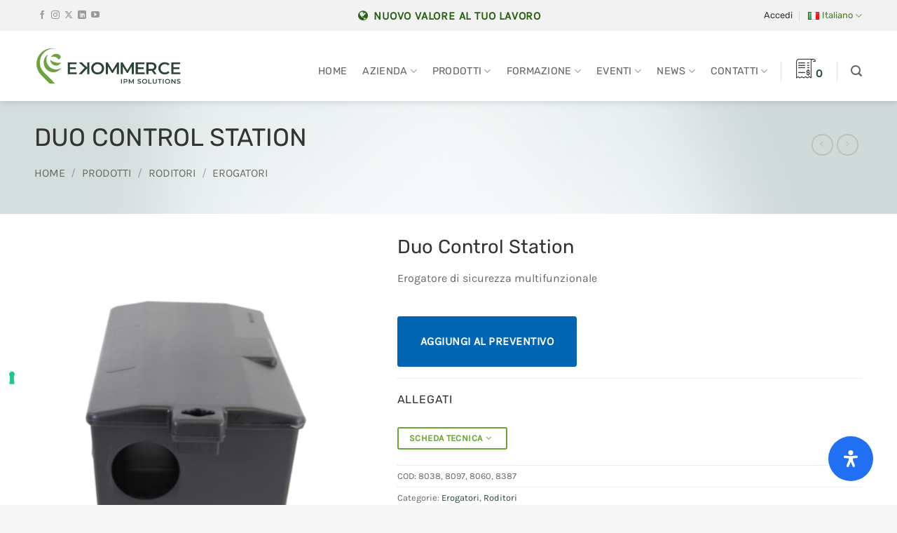

--- FILE ---
content_type: text/html; charset=UTF-8
request_url: https://www.ekommerce.it/prodotti/duo-control-station/
body_size: 44516
content:
<!DOCTYPE html> <html lang="it-IT" class="loading-site no-js"> <head> 	<meta charset="UTF-8" /> 	<link rel="profile" href="http://gmpg.org/xfn/11" /> 	<link rel="pingback" href="https://www.ekommerce.it/site/xmlrpc.php" />  	<script>(function(html){html.className = html.className.replace(/\bno-js\b/,'js')})(document.documentElement);</script> <meta name='robots' content='index, follow, max-image-preview:large, max-snippet:-1, max-video-preview:-1' /> <link rel="alternate" href="https://www.ekommerce.it/en/prodotti/duo-control-station-en/" hreflang="en" /> <link rel="alternate" href="https://www.ekommerce.it/prodotti/duo-control-station/" hreflang="it" /> <meta name="viewport" content="width=device-width, initial-scale=1" /> 	<!-- This site is optimized with the Yoast SEO plugin v26.7 - https://yoast.com/wordpress/plugins/seo/ --> 	<title>DUO Control Station | Ekommerce Italia</title> 	<meta name="description" content="DUO Control Station erogatore di sicurezza per esche rodenticide, trappole collanti e trappole a scatto, a uso professionale. Informazioni e scheda tecnica." /> 	<link rel="canonical" href="https://www.ekommerce.it/prodotti/duo-control-station/" /> 	<meta property="og:locale" content="it_IT" /> 	<meta property="og:locale:alternate" content="en_GB" /> 	<meta property="og:type" content="article" /> 	<meta property="og:title" content="DUO Control Station | Ekommerce Italia" /> 	<meta property="og:description" content="DUO Control Station erogatore di sicurezza per esche rodenticide, trappole collanti e trappole a scatto, a uso professionale. Informazioni e scheda tecnica." /> 	<meta property="og:url" content="https://www.ekommerce.it/prodotti/duo-control-station/" /> 	<meta property="og:site_name" content="Ekommerce Italia" /> 	<meta property="article:publisher" content="https://www.facebook.com/ekommercesrl/" /> 	<meta property="article:modified_time" content="2025-05-07T17:50:55+00:00" /> 	<meta property="og:image" content="https://www.ekommerce.it/site/wp-content/uploads/2020/08/8038_DUO_CONTROL_STATION_NERO_800X800.png" /> 	<meta property="og:image:width" content="800" /> 	<meta property="og:image:height" content="800" /> 	<meta property="og:image:type" content="image/png" /> 	<meta name="twitter:card" content="summary_large_image" /> 	<meta name="twitter:site" content="@ekomille" /> 	<meta name="twitter:label1" content="Tempo di lettura stimato" /> 	<meta name="twitter:data1" content="2 minuti" /> 	<script type="application/ld+json" class="yoast-schema-graph">{"@context":"https://schema.org","@graph":[{"@type":"WebPage","@id":"https://www.ekommerce.it/prodotti/duo-control-station/","url":"https://www.ekommerce.it/prodotti/duo-control-station/","name":"DUO Control Station | Ekommerce Italia","isPartOf":{"@id":"https://www.ekommerce.it/#website"},"primaryImageOfPage":{"@id":"https://www.ekommerce.it/prodotti/duo-control-station/#primaryimage"},"image":{"@id":"https://www.ekommerce.it/prodotti/duo-control-station/#primaryimage"},"thumbnailUrl":"https://www.ekommerce.it/site/wp-content/uploads/2020/08/8038_DUO_CONTROL_STATION_NERO_800X800.png","datePublished":"2020-08-06T13:09:46+00:00","dateModified":"2025-05-07T17:50:55+00:00","description":"DUO Control Station erogatore di sicurezza per esche rodenticide, trappole collanti e trappole a scatto, a uso professionale. Informazioni e scheda tecnica.","breadcrumb":{"@id":"https://www.ekommerce.it/prodotti/duo-control-station/#breadcrumb"},"inLanguage":"it-IT","potentialAction":[{"@type":"ReadAction","target":["https://www.ekommerce.it/prodotti/duo-control-station/"]}]},{"@type":"ImageObject","inLanguage":"it-IT","@id":"https://www.ekommerce.it/prodotti/duo-control-station/#primaryimage","url":"https://www.ekommerce.it/site/wp-content/uploads/2020/08/8038_DUO_CONTROL_STATION_NERO_800X800.png","contentUrl":"https://www.ekommerce.it/site/wp-content/uploads/2020/08/8038_DUO_CONTROL_STATION_NERO_800X800.png","width":800,"height":800,"caption":"duo control station"},{"@type":"BreadcrumbList","@id":"https://www.ekommerce.it/prodotti/duo-control-station/#breadcrumb","itemListElement":[{"@type":"ListItem","position":1,"name":"Home","item":"https://www.ekommerce.it/"},{"@type":"ListItem","position":2,"name":"Prodotti","item":"https://www.ekommerce.it/prodotti/"},{"@type":"ListItem","position":3,"name":"Duo Control Station"}]},{"@type":"WebSite","@id":"https://www.ekommerce.it/#website","url":"https://www.ekommerce.it/","name":"Ekommerce Italia","description":"Nuovo valore al tuo lavoro","publisher":{"@id":"https://www.ekommerce.it/#organization"},"potentialAction":[{"@type":"SearchAction","target":{"@type":"EntryPoint","urlTemplate":"https://www.ekommerce.it/?s={search_term_string}"},"query-input":{"@type":"PropertyValueSpecification","valueRequired":true,"valueName":"search_term_string"}}],"inLanguage":"it-IT"},{"@type":"Organization","@id":"https://www.ekommerce.it/#organization","name":"Ekommerce Srl","url":"https://www.ekommerce.it/","logo":{"@type":"ImageObject","inLanguage":"it-IT","@id":"https://www.ekommerce.it/#/schema/logo/image/","url":"https://www.ekommerce.it/site/wp-content/uploads/2022/02/ekommerce-logo-new.svg","contentUrl":"https://www.ekommerce.it/site/wp-content/uploads/2022/02/ekommerce-logo-new.svg","width":1,"height":1,"caption":"Ekommerce Srl"},"image":{"@id":"https://www.ekommerce.it/#/schema/logo/image/"},"sameAs":["https://www.facebook.com/ekommercesrl/","https://x.com/ekomille","https://www.youtube.com/user/Ekommerce1"]}]}</script> 	<!-- / Yoast SEO plugin. -->   <link rel='dns-prefetch' href='//embeds.iubenda.com' /> <link rel='dns-prefetch' href='//www.googletagmanager.com' /> <link rel='dns-prefetch' href='//maxcdn.bootstrapcdn.com' /> <link rel='prefetch' href='https://www.ekommerce.it/site/wp-content/themes/flatsome/assets/js/flatsome.js?ver=e2eddd6c228105dac048' /> <link rel='prefetch' href='https://www.ekommerce.it/site/wp-content/themes/flatsome/assets/js/chunk.slider.js?ver=3.20.4' /> <link rel='prefetch' href='https://www.ekommerce.it/site/wp-content/themes/flatsome/assets/js/chunk.popups.js?ver=3.20.4' /> <link rel='prefetch' href='https://www.ekommerce.it/site/wp-content/themes/flatsome/assets/js/chunk.tooltips.js?ver=3.20.4' /> <link rel='prefetch' href='https://www.ekommerce.it/site/wp-content/themes/flatsome/assets/js/woocommerce.js?ver=1c9be63d628ff7c3ff4c' /> <link rel="alternate" type="application/rss+xml" title="Ekommerce Italia &raquo; Feed" href="https://www.ekommerce.it/feed/" /> <link rel="alternate" type="application/rss+xml" title="Ekommerce Italia &raquo; Feed dei commenti" href="https://www.ekommerce.it/comments/feed/" /> <link rel="alternate" title="oEmbed (JSON)" type="application/json+oembed" href="https://www.ekommerce.it/wp-json/oembed/1.0/embed?url=https%3A%2F%2Fwww.ekommerce.it%2Fprodotti%2Fduo-control-station%2F&#038;lang=it" /> <link rel="alternate" title="oEmbed (XML)" type="text/xml+oembed" href="https://www.ekommerce.it/wp-json/oembed/1.0/embed?url=https%3A%2F%2Fwww.ekommerce.it%2Fprodotti%2Fduo-control-station%2F&#038;format=xml&#038;lang=it" /> <link rel="preload" href="https://maxcdn.bootstrapcdn.com/font-awesome/4.7.0/css/font-awesome.min.css" as="style" media="all" onload="this.onload=null;this.rel='stylesheet'"> <link rel="stylesheet" href="https://maxcdn.bootstrapcdn.com/font-awesome/4.7.0/css/font-awesome.min.css" media="all"> <noscript><link rel="stylesheet" href="https://maxcdn.bootstrapcdn.com/font-awesome/4.7.0/css/font-awesome.min.css" media="all"></noscript> <!--[if IE]><link rel="stylesheet" href="https://maxcdn.bootstrapcdn.com/font-awesome/4.7.0/css/font-awesome.min.css" media="all"><![endif]--> <style id='wp-img-auto-sizes-contain-inline-css' type='text/css'> img:is([sizes=auto i],[sizes^="auto," i]){contain-intrinsic-size:3000px 1500px} /*# sourceURL=wp-img-auto-sizes-contain-inline-css */ </style> <style id='woocommerce-inline-inline-css' type='text/css'> .woocommerce form .form-row .required { visibility: visible; } /*# sourceURL=woocommerce-inline-inline-css */ </style> <link rel='stylesheet' id='wpo_min-header-0-css' href='https://www.ekommerce.it/site/wp-content/cache/wpo-minify/1768204168/assets/wpo-minify-header-037a4e4f.min.css' type='text/css' media='all' /> <script type="text/javascript" id="woocommerce-google-analytics-integration-gtag-js-after">
/* <![CDATA[ */
/* Google Analytics for WooCommerce (gtag.js) */
					window.dataLayer = window.dataLayer || [];
					function gtag(){dataLayer.push(arguments);}
					// Set up default consent state.
					for ( const mode of [{"analytics_storage":"denied","ad_storage":"denied","ad_user_data":"denied","ad_personalization":"denied","region":["AT","BE","BG","HR","CY","CZ","DK","EE","FI","FR","DE","GR","HU","IS","IE","IT","LV","LI","LT","LU","MT","NL","NO","PL","PT","RO","SK","SI","ES","SE","GB","CH"]}] || [] ) {
						gtag( "consent", "default", { "wait_for_update": 500, ...mode } );
					}
					gtag("js", new Date());
					gtag("set", "developer_id.dOGY3NW", true);
					gtag("config", "G-HLJNHL2G7J", {"track_404":true,"allow_google_signals":true,"logged_in":false,"linker":{"domains":[],"allow_incoming":false},"custom_map":{"dimension1":"logged_in"}});
//# sourceURL=woocommerce-google-analytics-integration-gtag-js-after
/* ]]> */
</script> <script  type="text/javascript" src="https://embeds.iubenda.com/widgets/23e413f3-5ffd-4ec8-88c2-ae6bdaacd767.js" class="_iub_cs_skip" id="iubenda-head-scripts-0-js"></script> <script type="text/javascript" src="https://www.ekommerce.it/site/wp-content/cache/wpo-minify/1768204168/assets/wpo-minify-header-53730692.min.js" id="wpo_min-header-2-js"></script> <script type="text/javascript" id="wpo_min-header-3-js-extra">
/* <![CDATA[ */
var wc_add_to_cart_params = {"ajax_url":"/site/wp-admin/admin-ajax.php","wc_ajax_url":"/?wc-ajax=%%endpoint%%","i18n_view_cart":"Visualizza carrello","cart_url":"https://www.ekommerce.it/carrello/","is_cart":"","cart_redirect_after_add":"no"};
var wc_single_product_params = {"i18n_required_rating_text":"Seleziona una valutazione","i18n_rating_options":["1 stella su 5","2 stelle su 5","3 stelle su 5","4 stelle su 5","5 stelle su 5"],"i18n_product_gallery_trigger_text":"Visualizza la galleria di immagini a schermo intero","review_rating_required":"yes","flexslider":{"rtl":false,"animation":"slide","smoothHeight":true,"directionNav":false,"controlNav":"thumbnails","slideshow":false,"animationSpeed":500,"animationLoop":false,"allowOneSlide":false},"zoom_enabled":"","zoom_options":[],"photoswipe_enabled":"1","photoswipe_options":{"shareEl":false,"closeOnScroll":false,"history":false,"hideAnimationDuration":0,"showAnimationDuration":0},"flexslider_enabled":""};
var woocommerce_params = {"ajax_url":"/site/wp-admin/admin-ajax.php","wc_ajax_url":"/?wc-ajax=%%endpoint%%","i18n_password_show":"Mostra password","i18n_password_hide":"Nascondi password"};
//# sourceURL=wpo_min-header-3-js-extra
/* ]]> */
</script> <script type="text/javascript" src="https://www.ekommerce.it/site/wp-content/cache/wpo-minify/1768204168/assets/wpo-minify-header-8a305a8e.min.js" id="wpo_min-header-3-js" defer="defer" data-wp-strategy="defer"></script> <link rel="https://api.w.org/" href="https://www.ekommerce.it/wp-json/" /><link rel="alternate" title="JSON" type="application/json" href="https://www.ekommerce.it/wp-json/wp/v2/product/8781" />	<noscript><style>.woocommerce-product-gallery{ opacity: 1 !important; }</style></noscript> 	<link rel="icon" href="https://www.ekommerce.it/site/wp-content/uploads/2022/02/cropped-favicon-new-32x32.png" sizes="32x32" /> <link rel="icon" href="https://www.ekommerce.it/site/wp-content/uploads/2022/02/cropped-favicon-new-192x192.png" sizes="192x192" /> <link rel="apple-touch-icon" href="https://www.ekommerce.it/site/wp-content/uploads/2022/02/cropped-favicon-new-180x180.png" /> <meta name="msapplication-TileImage" content="https://www.ekommerce.it/site/wp-content/uploads/2022/02/cropped-favicon-new-270x270.png" /> <style id="custom-css" type="text/css">:root {--primary-color: #6aa338;--fs-color-primary: #6aa338;--fs-color-secondary: #254635;--fs-color-success: #627D47;--fs-color-alert: #b20000;--fs-color-base: #666666;--fs-experimental-link-color: #254635;--fs-experimental-link-color-hover: #6aa338;}.tooltipster-base {--tooltip-color: #fff;--tooltip-bg-color: #000;}.off-canvas-right .mfp-content, .off-canvas-left .mfp-content {--drawer-width: 300px;}.off-canvas .mfp-content.off-canvas-cart {--drawer-width: 360px;}.container-width, .full-width .ubermenu-nav, .container, .row{max-width: 1210px}.row.row-collapse{max-width: 1180px}.row.row-small{max-width: 1202.5px}.row.row-large{max-width: 1240px}.sticky-add-to-cart--active, #wrapper,#main,#main.dark{background-color: #ffffff}.header-main{height: 100px}#logo img{max-height: 100px}#logo{width:210px;}#logo img{padding:6px 0;}.stuck #logo img{padding:10px 0;}.header-bottom{min-height: 60px}.header-top{min-height: 44px}.transparent .header-main{height: 100px}.transparent #logo img{max-height: 100px}.has-transparent + .page-title:first-of-type,.has-transparent + #main > .page-title,.has-transparent + #main > div > .page-title,.has-transparent + #main .page-header-wrapper:first-of-type .page-title{padding-top: 130px;}.header.show-on-scroll,.stuck .header-main{height:60px!important}.stuck #logo img{max-height: 60px!important}.search-form{ width: 100%;}.header-bottom {background-color: #f1f1f1}.header-main .nav > li > a{line-height: 16px }.header-wrapper:not(.stuck) .header-main .header-nav{margin-top: 16px }.stuck .header-main .nav > li > a{line-height: 20px }.header-bottom-nav > li > a{line-height: 20px }@media (max-width: 549px) {.header-main{height: 50px}#logo img{max-height: 50px}}.nav-dropdown{border-radius:10px}.nav-dropdown{font-size:101%}.nav-dropdown-has-arrow li.has-dropdown:after{border-bottom-color: #ffffff;}.nav .nav-dropdown{background-color: #ffffff}.header-top{background-color:#f2f2f2!important;}.blog-wrapper{background-color: #f7f7f7;}h1,h2,h3,h4,h5,h6,.heading-font{color: #333333;}body{font-size: 100%;}@media screen and (max-width: 549px){body{font-size: 100%;}}body{font-family: Karla, sans-serif;}body {font-weight: 400;font-style: normal;}.nav > li > a {font-family: Rubik, sans-serif;}.mobile-sidebar-levels-2 .nav > li > ul > li > a {font-family: Rubik, sans-serif;}.nav > li > a,.mobile-sidebar-levels-2 .nav > li > ul > li > a {font-weight: 400;font-style: normal;}h1,h2,h3,h4,h5,h6,.heading-font, .off-canvas-center .nav-sidebar.nav-vertical > li > a{font-family: Rubik, sans-serif;}h1,h2,h3,h4,h5,h6,.heading-font,.banner h1,.banner h2 {font-weight: 400;font-style: normal;}.alt-font{font-family: Montserrat, sans-serif;}.alt-font {font-weight: 400!important;font-style: normal!important;}.header:not(.transparent) .top-bar-nav > li > a {color: #333333;}.header:not(.transparent) .top-bar-nav.nav > li > a:hover,.header:not(.transparent) .top-bar-nav.nav > li.active > a,.header:not(.transparent) .top-bar-nav.nav > li.current > a,.header:not(.transparent) .top-bar-nav.nav > li > a.active,.header:not(.transparent) .top-bar-nav.nav > li > a.current{color: #457e1f;}.top-bar-nav.nav-line-bottom > li > a:before,.top-bar-nav.nav-line-grow > li > a:before,.top-bar-nav.nav-line > li > a:before,.top-bar-nav.nav-box > li > a:hover,.top-bar-nav.nav-box > li.active > a,.top-bar-nav.nav-pills > li > a:hover,.top-bar-nav.nav-pills > li.active > a{color:#FFF!important;background-color: #457e1f;}.shop-page-title.featured-title .title-overlay{background-color: rgba(255,255,255,0.5);}.has-equal-box-heights .box-image {padding-top: 100%;}.badge-inner.new-bubble{background-color: #dd3333}.shop-page-title.featured-title .title-bg{background-image: url(http://www.ekommerce.it/site/wp-content/uploads/2020/12/ekommerce-hero-bg.jpg);}input[type='submit'], input[type="button"], button:not(.icon), .button:not(.icon){border-radius: 3px!important}@media screen and (min-width: 550px){.products .box-vertical .box-image{min-width: 400px!important;width: 400px!important;}}.absolute-footer, html{background-color: #f7f7f7}.page-title-small + main .product-container > .row{padding-top:0;}.nav-vertical-fly-out > li + li {border-top-width: 1px; border-top-style: solid;}.label-new.menu-item > a:after{content:"Nuovo";}.label-hot.menu-item > a:after{content:"Popolare";}.label-sale.menu-item > a:after{content:"Offerta";}.label-popular.menu-item > a:after{content:"Popolare";}</style><style id="kirki-inline-styles">/* arabic */ @font-face {   font-family: 'Rubik';   font-style: normal;   font-weight: 400;   font-display: swap;   src: url(https://www.ekommerce.it/site/wp-content/fonts/rubik/iJWZBXyIfDnIV5PNhY1KTN7Z-Yh-B4iFUkU1Z4Y.woff2) format('woff2');   unicode-range: U+0600-06FF, U+0750-077F, U+0870-088E, U+0890-0891, U+0897-08E1, U+08E3-08FF, U+200C-200E, U+2010-2011, U+204F, U+2E41, U+FB50-FDFF, U+FE70-FE74, U+FE76-FEFC, U+102E0-102FB, U+10E60-10E7E, U+10EC2-10EC4, U+10EFC-10EFF, U+1EE00-1EE03, U+1EE05-1EE1F, U+1EE21-1EE22, U+1EE24, U+1EE27, U+1EE29-1EE32, U+1EE34-1EE37, U+1EE39, U+1EE3B, U+1EE42, U+1EE47, U+1EE49, U+1EE4B, U+1EE4D-1EE4F, U+1EE51-1EE52, U+1EE54, U+1EE57, U+1EE59, U+1EE5B, U+1EE5D, U+1EE5F, U+1EE61-1EE62, U+1EE64, U+1EE67-1EE6A, U+1EE6C-1EE72, U+1EE74-1EE77, U+1EE79-1EE7C, U+1EE7E, U+1EE80-1EE89, U+1EE8B-1EE9B, U+1EEA1-1EEA3, U+1EEA5-1EEA9, U+1EEAB-1EEBB, U+1EEF0-1EEF1; } /* cyrillic-ext */ @font-face {   font-family: 'Rubik';   font-style: normal;   font-weight: 400;   font-display: swap;   src: url(https://www.ekommerce.it/site/wp-content/fonts/rubik/iJWZBXyIfDnIV5PNhY1KTN7Z-Yh-B4iFWkU1Z4Y.woff2) format('woff2');   unicode-range: U+0460-052F, U+1C80-1C8A, U+20B4, U+2DE0-2DFF, U+A640-A69F, U+FE2E-FE2F; } /* cyrillic */ @font-face {   font-family: 'Rubik';   font-style: normal;   font-weight: 400;   font-display: swap;   src: url(https://www.ekommerce.it/site/wp-content/fonts/rubik/iJWZBXyIfDnIV5PNhY1KTN7Z-Yh-B4iFU0U1Z4Y.woff2) format('woff2');   unicode-range: U+0301, U+0400-045F, U+0490-0491, U+04B0-04B1, U+2116; } /* hebrew */ @font-face {   font-family: 'Rubik';   font-style: normal;   font-weight: 400;   font-display: swap;   src: url(https://www.ekommerce.it/site/wp-content/fonts/rubik/iJWZBXyIfDnIV5PNhY1KTN7Z-Yh-B4iFVUU1Z4Y.woff2) format('woff2');   unicode-range: U+0307-0308, U+0590-05FF, U+200C-2010, U+20AA, U+25CC, U+FB1D-FB4F; } /* latin-ext */ @font-face {   font-family: 'Rubik';   font-style: normal;   font-weight: 400;   font-display: swap;   src: url(https://www.ekommerce.it/site/wp-content/fonts/rubik/iJWZBXyIfDnIV5PNhY1KTN7Z-Yh-B4iFWUU1Z4Y.woff2) format('woff2');   unicode-range: U+0100-02BA, U+02BD-02C5, U+02C7-02CC, U+02CE-02D7, U+02DD-02FF, U+0304, U+0308, U+0329, U+1D00-1DBF, U+1E00-1E9F, U+1EF2-1EFF, U+2020, U+20A0-20AB, U+20AD-20C0, U+2113, U+2C60-2C7F, U+A720-A7FF; } /* latin */ @font-face {   font-family: 'Rubik';   font-style: normal;   font-weight: 400;   font-display: swap;   src: url(https://www.ekommerce.it/site/wp-content/fonts/rubik/iJWZBXyIfDnIV5PNhY1KTN7Z-Yh-B4iFV0U1.woff2) format('woff2');   unicode-range: U+0000-00FF, U+0131, U+0152-0153, U+02BB-02BC, U+02C6, U+02DA, U+02DC, U+0304, U+0308, U+0329, U+2000-206F, U+20AC, U+2122, U+2191, U+2193, U+2212, U+2215, U+FEFF, U+FFFD; }/* latin-ext */ @font-face {   font-family: 'Karla';   font-style: normal;   font-weight: 400;   font-display: swap;   src: url(https://www.ekommerce.it/site/wp-content/fonts/karla/qkBIXvYC6trAT55ZBi1ueQVIjQTD-JqaHUlKd7c.woff2) format('woff2');   unicode-range: U+0100-02BA, U+02BD-02C5, U+02C7-02CC, U+02CE-02D7, U+02DD-02FF, U+0304, U+0308, U+0329, U+1D00-1DBF, U+1E00-1E9F, U+1EF2-1EFF, U+2020, U+20A0-20AB, U+20AD-20C0, U+2113, U+2C60-2C7F, U+A720-A7FF; } /* latin */ @font-face {   font-family: 'Karla';   font-style: normal;   font-weight: 400;   font-display: swap;   src: url(https://www.ekommerce.it/site/wp-content/fonts/karla/qkBIXvYC6trAT55ZBi1ueQVIjQTD-JqaE0lK.woff2) format('woff2');   unicode-range: U+0000-00FF, U+0131, U+0152-0153, U+02BB-02BC, U+02C6, U+02DA, U+02DC, U+0304, U+0308, U+0329, U+2000-206F, U+20AC, U+2122, U+2191, U+2193, U+2212, U+2215, U+FEFF, U+FFFD; }/* cyrillic-ext */ @font-face {   font-family: 'Montserrat';   font-style: normal;   font-weight: 400;   font-display: swap;   src: url(https://www.ekommerce.it/site/wp-content/fonts/montserrat/JTUHjIg1_i6t8kCHKm4532VJOt5-QNFgpCtr6Hw0aXpsog.woff2) format('woff2');   unicode-range: U+0460-052F, U+1C80-1C8A, U+20B4, U+2DE0-2DFF, U+A640-A69F, U+FE2E-FE2F; } /* cyrillic */ @font-face {   font-family: 'Montserrat';   font-style: normal;   font-weight: 400;   font-display: swap;   src: url(https://www.ekommerce.it/site/wp-content/fonts/montserrat/JTUHjIg1_i6t8kCHKm4532VJOt5-QNFgpCtr6Hw9aXpsog.woff2) format('woff2');   unicode-range: U+0301, U+0400-045F, U+0490-0491, U+04B0-04B1, U+2116; } /* vietnamese */ @font-face {   font-family: 'Montserrat';   font-style: normal;   font-weight: 400;   font-display: swap;   src: url(https://www.ekommerce.it/site/wp-content/fonts/montserrat/JTUHjIg1_i6t8kCHKm4532VJOt5-QNFgpCtr6Hw2aXpsog.woff2) format('woff2');   unicode-range: U+0102-0103, U+0110-0111, U+0128-0129, U+0168-0169, U+01A0-01A1, U+01AF-01B0, U+0300-0301, U+0303-0304, U+0308-0309, U+0323, U+0329, U+1EA0-1EF9, U+20AB; } /* latin-ext */ @font-face {   font-family: 'Montserrat';   font-style: normal;   font-weight: 400;   font-display: swap;   src: url(https://www.ekommerce.it/site/wp-content/fonts/montserrat/JTUHjIg1_i6t8kCHKm4532VJOt5-QNFgpCtr6Hw3aXpsog.woff2) format('woff2');   unicode-range: U+0100-02BA, U+02BD-02C5, U+02C7-02CC, U+02CE-02D7, U+02DD-02FF, U+0304, U+0308, U+0329, U+1D00-1DBF, U+1E00-1E9F, U+1EF2-1EFF, U+2020, U+20A0-20AB, U+20AD-20C0, U+2113, U+2C60-2C7F, U+A720-A7FF; } /* latin */ @font-face {   font-family: 'Montserrat';   font-style: normal;   font-weight: 400;   font-display: swap;   src: url(https://www.ekommerce.it/site/wp-content/fonts/montserrat/JTUHjIg1_i6t8kCHKm4532VJOt5-QNFgpCtr6Hw5aXo.woff2) format('woff2');   unicode-range: U+0000-00FF, U+0131, U+0152-0153, U+02BB-02BC, U+02C6, U+02DA, U+02DC, U+0304, U+0308, U+0329, U+2000-206F, U+20AC, U+2122, U+2191, U+2193, U+2212, U+2215, U+FEFF, U+FFFD; }</style><style id='global-styles-inline-css' type='text/css'> :root{--wp--preset--aspect-ratio--square: 1;--wp--preset--aspect-ratio--4-3: 4/3;--wp--preset--aspect-ratio--3-4: 3/4;--wp--preset--aspect-ratio--3-2: 3/2;--wp--preset--aspect-ratio--2-3: 2/3;--wp--preset--aspect-ratio--16-9: 16/9;--wp--preset--aspect-ratio--9-16: 9/16;--wp--preset--color--black: #000000;--wp--preset--color--cyan-bluish-gray: #abb8c3;--wp--preset--color--white: #ffffff;--wp--preset--color--pale-pink: #f78da7;--wp--preset--color--vivid-red: #cf2e2e;--wp--preset--color--luminous-vivid-orange: #ff6900;--wp--preset--color--luminous-vivid-amber: #fcb900;--wp--preset--color--light-green-cyan: #7bdcb5;--wp--preset--color--vivid-green-cyan: #00d084;--wp--preset--color--pale-cyan-blue: #8ed1fc;--wp--preset--color--vivid-cyan-blue: #0693e3;--wp--preset--color--vivid-purple: #9b51e0;--wp--preset--color--primary: #6aa338;--wp--preset--color--secondary: #254635;--wp--preset--color--success: #627D47;--wp--preset--color--alert: #b20000;--wp--preset--gradient--vivid-cyan-blue-to-vivid-purple: linear-gradient(135deg,rgb(6,147,227) 0%,rgb(155,81,224) 100%);--wp--preset--gradient--light-green-cyan-to-vivid-green-cyan: linear-gradient(135deg,rgb(122,220,180) 0%,rgb(0,208,130) 100%);--wp--preset--gradient--luminous-vivid-amber-to-luminous-vivid-orange: linear-gradient(135deg,rgb(252,185,0) 0%,rgb(255,105,0) 100%);--wp--preset--gradient--luminous-vivid-orange-to-vivid-red: linear-gradient(135deg,rgb(255,105,0) 0%,rgb(207,46,46) 100%);--wp--preset--gradient--very-light-gray-to-cyan-bluish-gray: linear-gradient(135deg,rgb(238,238,238) 0%,rgb(169,184,195) 100%);--wp--preset--gradient--cool-to-warm-spectrum: linear-gradient(135deg,rgb(74,234,220) 0%,rgb(151,120,209) 20%,rgb(207,42,186) 40%,rgb(238,44,130) 60%,rgb(251,105,98) 80%,rgb(254,248,76) 100%);--wp--preset--gradient--blush-light-purple: linear-gradient(135deg,rgb(255,206,236) 0%,rgb(152,150,240) 100%);--wp--preset--gradient--blush-bordeaux: linear-gradient(135deg,rgb(254,205,165) 0%,rgb(254,45,45) 50%,rgb(107,0,62) 100%);--wp--preset--gradient--luminous-dusk: linear-gradient(135deg,rgb(255,203,112) 0%,rgb(199,81,192) 50%,rgb(65,88,208) 100%);--wp--preset--gradient--pale-ocean: linear-gradient(135deg,rgb(255,245,203) 0%,rgb(182,227,212) 50%,rgb(51,167,181) 100%);--wp--preset--gradient--electric-grass: linear-gradient(135deg,rgb(202,248,128) 0%,rgb(113,206,126) 100%);--wp--preset--gradient--midnight: linear-gradient(135deg,rgb(2,3,129) 0%,rgb(40,116,252) 100%);--wp--preset--font-size--small: 13px;--wp--preset--font-size--medium: 20px;--wp--preset--font-size--large: 36px;--wp--preset--font-size--x-large: 42px;--wp--preset--spacing--20: 0.44rem;--wp--preset--spacing--30: 0.67rem;--wp--preset--spacing--40: 1rem;--wp--preset--spacing--50: 1.5rem;--wp--preset--spacing--60: 2.25rem;--wp--preset--spacing--70: 3.38rem;--wp--preset--spacing--80: 5.06rem;--wp--preset--shadow--natural: 6px 6px 9px rgba(0, 0, 0, 0.2);--wp--preset--shadow--deep: 12px 12px 50px rgba(0, 0, 0, 0.4);--wp--preset--shadow--sharp: 6px 6px 0px rgba(0, 0, 0, 0.2);--wp--preset--shadow--outlined: 6px 6px 0px -3px rgb(255, 255, 255), 6px 6px rgb(0, 0, 0);--wp--preset--shadow--crisp: 6px 6px 0px rgb(0, 0, 0);}:where(body) { margin: 0; }.wp-site-blocks > .alignleft { float: left; margin-right: 2em; }.wp-site-blocks > .alignright { float: right; margin-left: 2em; }.wp-site-blocks > .aligncenter { justify-content: center; margin-left: auto; margin-right: auto; }:where(.is-layout-flex){gap: 0.5em;}:where(.is-layout-grid){gap: 0.5em;}.is-layout-flow > .alignleft{float: left;margin-inline-start: 0;margin-inline-end: 2em;}.is-layout-flow > .alignright{float: right;margin-inline-start: 2em;margin-inline-end: 0;}.is-layout-flow > .aligncenter{margin-left: auto !important;margin-right: auto !important;}.is-layout-constrained > .alignleft{float: left;margin-inline-start: 0;margin-inline-end: 2em;}.is-layout-constrained > .alignright{float: right;margin-inline-start: 2em;margin-inline-end: 0;}.is-layout-constrained > .aligncenter{margin-left: auto !important;margin-right: auto !important;}.is-layout-constrained > :where(:not(.alignleft):not(.alignright):not(.alignfull)){margin-left: auto !important;margin-right: auto !important;}body .is-layout-flex{display: flex;}.is-layout-flex{flex-wrap: wrap;align-items: center;}.is-layout-flex > :is(*, div){margin: 0;}body .is-layout-grid{display: grid;}.is-layout-grid > :is(*, div){margin: 0;}body{padding-top: 0px;padding-right: 0px;padding-bottom: 0px;padding-left: 0px;}a:where(:not(.wp-element-button)){text-decoration: none;}:root :where(.wp-element-button, .wp-block-button__link){background-color: #32373c;border-width: 0;color: #fff;font-family: inherit;font-size: inherit;font-style: inherit;font-weight: inherit;letter-spacing: inherit;line-height: inherit;padding-top: calc(0.667em + 2px);padding-right: calc(1.333em + 2px);padding-bottom: calc(0.667em + 2px);padding-left: calc(1.333em + 2px);text-decoration: none;text-transform: inherit;}.has-black-color{color: var(--wp--preset--color--black) !important;}.has-cyan-bluish-gray-color{color: var(--wp--preset--color--cyan-bluish-gray) !important;}.has-white-color{color: var(--wp--preset--color--white) !important;}.has-pale-pink-color{color: var(--wp--preset--color--pale-pink) !important;}.has-vivid-red-color{color: var(--wp--preset--color--vivid-red) !important;}.has-luminous-vivid-orange-color{color: var(--wp--preset--color--luminous-vivid-orange) !important;}.has-luminous-vivid-amber-color{color: var(--wp--preset--color--luminous-vivid-amber) !important;}.has-light-green-cyan-color{color: var(--wp--preset--color--light-green-cyan) !important;}.has-vivid-green-cyan-color{color: var(--wp--preset--color--vivid-green-cyan) !important;}.has-pale-cyan-blue-color{color: var(--wp--preset--color--pale-cyan-blue) !important;}.has-vivid-cyan-blue-color{color: var(--wp--preset--color--vivid-cyan-blue) !important;}.has-vivid-purple-color{color: var(--wp--preset--color--vivid-purple) !important;}.has-primary-color{color: var(--wp--preset--color--primary) !important;}.has-secondary-color{color: var(--wp--preset--color--secondary) !important;}.has-success-color{color: var(--wp--preset--color--success) !important;}.has-alert-color{color: var(--wp--preset--color--alert) !important;}.has-black-background-color{background-color: var(--wp--preset--color--black) !important;}.has-cyan-bluish-gray-background-color{background-color: var(--wp--preset--color--cyan-bluish-gray) !important;}.has-white-background-color{background-color: var(--wp--preset--color--white) !important;}.has-pale-pink-background-color{background-color: var(--wp--preset--color--pale-pink) !important;}.has-vivid-red-background-color{background-color: var(--wp--preset--color--vivid-red) !important;}.has-luminous-vivid-orange-background-color{background-color: var(--wp--preset--color--luminous-vivid-orange) !important;}.has-luminous-vivid-amber-background-color{background-color: var(--wp--preset--color--luminous-vivid-amber) !important;}.has-light-green-cyan-background-color{background-color: var(--wp--preset--color--light-green-cyan) !important;}.has-vivid-green-cyan-background-color{background-color: var(--wp--preset--color--vivid-green-cyan) !important;}.has-pale-cyan-blue-background-color{background-color: var(--wp--preset--color--pale-cyan-blue) !important;}.has-vivid-cyan-blue-background-color{background-color: var(--wp--preset--color--vivid-cyan-blue) !important;}.has-vivid-purple-background-color{background-color: var(--wp--preset--color--vivid-purple) !important;}.has-primary-background-color{background-color: var(--wp--preset--color--primary) !important;}.has-secondary-background-color{background-color: var(--wp--preset--color--secondary) !important;}.has-success-background-color{background-color: var(--wp--preset--color--success) !important;}.has-alert-background-color{background-color: var(--wp--preset--color--alert) !important;}.has-black-border-color{border-color: var(--wp--preset--color--black) !important;}.has-cyan-bluish-gray-border-color{border-color: var(--wp--preset--color--cyan-bluish-gray) !important;}.has-white-border-color{border-color: var(--wp--preset--color--white) !important;}.has-pale-pink-border-color{border-color: var(--wp--preset--color--pale-pink) !important;}.has-vivid-red-border-color{border-color: var(--wp--preset--color--vivid-red) !important;}.has-luminous-vivid-orange-border-color{border-color: var(--wp--preset--color--luminous-vivid-orange) !important;}.has-luminous-vivid-amber-border-color{border-color: var(--wp--preset--color--luminous-vivid-amber) !important;}.has-light-green-cyan-border-color{border-color: var(--wp--preset--color--light-green-cyan) !important;}.has-vivid-green-cyan-border-color{border-color: var(--wp--preset--color--vivid-green-cyan) !important;}.has-pale-cyan-blue-border-color{border-color: var(--wp--preset--color--pale-cyan-blue) !important;}.has-vivid-cyan-blue-border-color{border-color: var(--wp--preset--color--vivid-cyan-blue) !important;}.has-vivid-purple-border-color{border-color: var(--wp--preset--color--vivid-purple) !important;}.has-primary-border-color{border-color: var(--wp--preset--color--primary) !important;}.has-secondary-border-color{border-color: var(--wp--preset--color--secondary) !important;}.has-success-border-color{border-color: var(--wp--preset--color--success) !important;}.has-alert-border-color{border-color: var(--wp--preset--color--alert) !important;}.has-vivid-cyan-blue-to-vivid-purple-gradient-background{background: var(--wp--preset--gradient--vivid-cyan-blue-to-vivid-purple) !important;}.has-light-green-cyan-to-vivid-green-cyan-gradient-background{background: var(--wp--preset--gradient--light-green-cyan-to-vivid-green-cyan) !important;}.has-luminous-vivid-amber-to-luminous-vivid-orange-gradient-background{background: var(--wp--preset--gradient--luminous-vivid-amber-to-luminous-vivid-orange) !important;}.has-luminous-vivid-orange-to-vivid-red-gradient-background{background: var(--wp--preset--gradient--luminous-vivid-orange-to-vivid-red) !important;}.has-very-light-gray-to-cyan-bluish-gray-gradient-background{background: var(--wp--preset--gradient--very-light-gray-to-cyan-bluish-gray) !important;}.has-cool-to-warm-spectrum-gradient-background{background: var(--wp--preset--gradient--cool-to-warm-spectrum) !important;}.has-blush-light-purple-gradient-background{background: var(--wp--preset--gradient--blush-light-purple) !important;}.has-blush-bordeaux-gradient-background{background: var(--wp--preset--gradient--blush-bordeaux) !important;}.has-luminous-dusk-gradient-background{background: var(--wp--preset--gradient--luminous-dusk) !important;}.has-pale-ocean-gradient-background{background: var(--wp--preset--gradient--pale-ocean) !important;}.has-electric-grass-gradient-background{background: var(--wp--preset--gradient--electric-grass) !important;}.has-midnight-gradient-background{background: var(--wp--preset--gradient--midnight) !important;}.has-small-font-size{font-size: var(--wp--preset--font-size--small) !important;}.has-medium-font-size{font-size: var(--wp--preset--font-size--medium) !important;}.has-large-font-size{font-size: var(--wp--preset--font-size--large) !important;}.has-x-large-font-size{font-size: var(--wp--preset--font-size--x-large) !important;} /*# sourceURL=global-styles-inline-css */ </style> <link rel='stylesheet' id='wpo_min-footer-0-css' href='https://www.ekommerce.it/site/wp-content/cache/wpo-minify/1768204168/assets/wpo-minify-footer-1792108d.min.css' type='text/css' media='all' /> </head>  <body class="wp-singular product-template-default single single-product postid-8781 wp-theme-flatsome wp-child-theme-ekommerce theme-flatsome woocommerce woocommerce-page woocommerce-no-js full-width header-shadow box-shadow lightbox nav-dropdown-has-arrow nav-dropdown-has-shadow catalog-mode no-prices">   <a class="skip-link screen-reader-text" href="#main">Salta ai contenuti</a>  <div id="wrapper">  	 	<header id="header" class="header has-sticky sticky-jump sticky-hide-on-scroll"> 		<div class="header-wrapper"> 			<div id="top-bar" class="header-top hide-for-sticky flex-has-center hide-for-medium">     <div class="flex-row container">       <div class="flex-col hide-for-medium flex-left">           <ul class="nav nav-left medium-nav-center nav-small  nav-divided">               <li class="html header-social-icons ml-0"> 	<div class="social-icons follow-icons" ><a href="https://facebook.com/ekommerce.srl" target="_blank" data-label="Facebook" class="icon plain tooltip facebook" title="Seguici su Facebook" aria-label="Seguici su Facebook" rel="noopener nofollow"><i class="icon-facebook" aria-hidden="true"></i></a><a href="https://instagram.com/ekommerceitaly" target="_blank" data-label="Instagram" class="icon plain tooltip instagram" title="Seguici su Instagram" aria-label="Seguici su Instagram" rel="noopener nofollow"><i class="icon-instagram" aria-hidden="true"></i></a><a href="https://x.com/ekomille" data-label="X" target="_blank" class="icon plain tooltip x" title="Segui su X" aria-label="Segui su X" rel="noopener nofollow"><i class="icon-x" aria-hidden="true"></i></a><a href="https://www.linkedin.com/company/ekommerce-srl" data-label="LinkedIn" target="_blank" class="icon plain tooltip linkedin" title="Segui su LinkedIn" aria-label="Segui su LinkedIn" rel="noopener nofollow"><i class="icon-linkedin" aria-hidden="true"></i></a><a href="https://www.youtube.com/user/Ekommerce1" data-label="YouTube" target="_blank" class="icon plain tooltip youtube" title="Seguici su YouTube" aria-label="Seguici su YouTube" rel="noopener nofollow"><i class="icon-youtube" aria-hidden="true"></i></a></div></li>           </ul>       </div>        <div class="flex-col hide-for-medium flex-center">           <ul class="nav nav-center nav-small  nav-divided">               <li class="header-block"><div class="header-block-block-1"><strong class="uppercase" style="color: #286114; font-size: 16px;"><i class="fa fa-fw fa-globe"></i> Nuovo valore al tuo lavoro</strong></div></li>          </ul>       </div>        <div class="flex-col hide-for-medium flex-right">          <ul class="nav top-bar-nav nav-right nav-small  nav-divided">                <li class="account-item has-icon">  	<a href="https://www.ekommerce.it/mio-account/" class="nav-top-link nav-top-not-logged-in is-small is-small" title="Accedi" role="button" data-open="#login-form-popup" aria-controls="login-form-popup" aria-expanded="false" aria-haspopup="dialog" data-flatsome-role-button> 					<span> 			Accedi			</span> 				</a>     </li> <li id="menu-item-15093" class="pll-parent-menu-item menu-item menu-item-type-custom menu-item-object-custom current-menu-parent menu-item-has-children menu-item-15093 active menu-item-design-default has-dropdown"><a href="#pll_switcher" class="nav-top-link" aria-expanded="false" aria-haspopup="menu"><img src="[data-uri]" alt="" width="16" height="11" style="width: 16px; height: 11px;" /><span style="margin-left:0.3em;">Italiano</span><i class="icon-angle-down" aria-hidden="true"></i></a> <ul class="sub-menu nav-dropdown nav-dropdown-simple"> 	<li id="menu-item-15093-en" class="lang-item lang-item-16 lang-item-en lang-item-first menu-item menu-item-type-custom menu-item-object-custom menu-item-15093-en"><a href="https://www.ekommerce.it/en/prodotti/duo-control-station-en/" hreflang="en-GB" lang="en-GB"><img src="[data-uri]" alt="" width="16" height="11" style="width: 16px; height: 11px;" /><span style="margin-left:0.3em;">English</span></a></li> 	<li id="menu-item-15093-it" class="lang-item lang-item-19 lang-item-it current-lang menu-item menu-item-type-custom menu-item-object-custom menu-item-15093-it"><a href="https://www.ekommerce.it/prodotti/duo-control-station/" hreflang="it-IT" lang="it-IT"><img src="[data-uri]" alt="" width="16" height="11" style="width: 16px; height: 11px;" /><span style="margin-left:0.3em;">Italiano</span></a></li> </ul> </li>           </ul>       </div>             </div> </div> <div id="masthead" class="header-main has-sticky-logo">       <div class="header-inner flex-row container logo-left medium-logo-center" role="navigation">            <!-- Logo -->           <div id="logo" class="flex-col logo">              <!-- Header logo --> <a href="https://www.ekommerce.it/" title="Ekommerce Italia - Nuovo valore al tuo lavoro" rel="home"> 		<img width="1" height="1" src="https://www.ekommerce.it/site/wp-content/uploads/2022/02/ekommerce-logo-new-horiz.svg" class="header-logo-sticky" alt="Ekommerce Italia"/><img width="1" height="1" src="https://www.ekommerce.it/site/wp-content/uploads/2022/02/ekommerce-logo-new-horiz.svg" class="header_logo header-logo" alt="Ekommerce Italia"/><img  width="1" height="1" src="https://www.ekommerce.it/site/wp-content/uploads/2022/06/ekommerce-logo-new-horiz-light.svg" class="header-logo-dark" alt="Ekommerce Italia"/></a>           </div>            <!-- Mobile Left Elements -->           <div class="flex-col show-for-medium flex-left">             <ul class="mobile-nav nav nav-left">               <li class="nav-icon has-icon"> 			<a href="#" class="is-small" data-open="#main-menu" data-pos="left" data-bg="main-menu-overlay" role="button" aria-label="Menu" aria-controls="main-menu" aria-expanded="false" aria-haspopup="dialog" data-flatsome-role-button> 			<i class="icon-menu" aria-hidden="true"></i>			<span class="menu-title uppercase hide-for-small">Menu</span>		</a> 	</li>             </ul>           </div>            <!-- Left Elements -->           <div class="flex-col hide-for-medium flex-left             flex-grow">             <ul class="header-nav header-nav-main nav nav-left  nav-line-grow nav-size-medium nav-spacing-large nav-uppercase" >                           </ul>           </div>            <!-- Right Elements -->           <div class="flex-col hide-for-medium flex-right">             <ul class="header-nav header-nav-main nav nav-right  nav-line-grow nav-size-medium nav-spacing-large nav-uppercase">               <li id="menu-item-13176" class="menu-item menu-item-type-post_type menu-item-object-page menu-item-home menu-item-13176 menu-item-design-default"><a href="https://www.ekommerce.it/" class="nav-top-link">Home</a></li> <li id="menu-item-46" class="menu-item menu-item-type-post_type menu-item-object-page menu-item-has-children menu-item-46 menu-item-design-default has-dropdown"><a href="https://www.ekommerce.it/azienda/" class="nav-top-link" aria-expanded="false" aria-haspopup="menu">Azienda<i class="icon-angle-down" aria-hidden="true"></i></a> <ul class="sub-menu nav-dropdown nav-dropdown-simple"> 	<li id="menu-item-11006" class="menu-item menu-item-type-custom menu-item-object-custom menu-item-11006"><a href="/azienda#team">Staff</a></li> 	<li id="menu-item-57" class="menu-item menu-item-type-post_type menu-item-object-page menu-item-57"><a href="https://www.ekommerce.it/azienda/partnership-e-distributori/">Partnership e distributori</a></li> </ul> </li> <li id="menu-item-11536" class="menu-item menu-item-type-custom menu-item-object-custom menu-item-has-children menu-item-11536 menu-item-design-default has-dropdown"><a href="/prodotti/?orderby=title" class="nav-top-link" aria-expanded="false" aria-haspopup="menu">Prodotti<i class="icon-angle-down" aria-hidden="true"></i></a> <ul class="sub-menu nav-dropdown nav-dropdown-simple"> 	<li id="menu-item-11031" class="menu-item menu-item-type-custom menu-item-object-custom menu-item-has-children menu-item-11031 nav-dropdown-col has-icon-left"><a><img class="ux-menu-icon" width="16" height="16" src="https://www.ekommerce.it/site/wp-content/uploads/2020/12/featured.svg" alt="" />In evidenza</a> 	<ul class="sub-menu nav-column nav-dropdown-simple"> 		<li id="menu-item-9519" class="menu-item menu-item-type-custom menu-item-object-custom menu-item-9519"><a target="_blank" href="https://www.ekomille.it">Ekomille</a></li> 		<li id="menu-item-9655" class="menu-item menu-item-type-custom menu-item-object-custom menu-item-9655"><a href="https://www.ekontrol.it">Ekontrol</a></li> 		<li id="menu-item-11561" class="menu-item menu-item-type-post_type menu-item-object-page menu-item-11561"><a href="https://www.ekommerce.it/prodotti/klight-uv-traps/">Klight UV traps</a></li> 		<li id="menu-item-11562" class="menu-item menu-item-type-post_type menu-item-object-page menu-item-11562"><a href="https://www.ekommerce.it/prodotti/tak-glueboards/">TAK Glueboards</a></li> 		<li id="menu-item-11563" class="menu-item menu-item-type-post_type menu-item-object-product menu-item-11563"><a href="https://www.ekommerce.it/prodotti/flux/">FLUX glueboard</a></li> 		<li id="menu-item-11255" class="menu-item menu-item-type-post_type menu-item-object-page menu-item-11255"><a href="https://www.ekommerce.it/prodotti/servizi-alle-imprese/">Servizi alle imprese</a></li> 	</ul> </li> 	<li id="menu-item-11032" class="menu-item menu-item-type-custom menu-item-object-custom menu-item-has-children menu-item-11032 nav-dropdown-col has-icon-left"><a href="#"><img class="ux-menu-icon" width="16" height="16" src="https://www.ekommerce.it/site/wp-content/uploads/2020/12/pamphlet.svg" alt="" />Catalogo</a> 	<ul class="sub-menu nav-column nav-dropdown-simple"> 		<li id="menu-item-14334" class="menu-item menu-item-type-taxonomy menu-item-object-product_cat current-product-ancestor current-menu-parent current-product-parent menu-item-14334 active"><a href="https://www.ekommerce.it/categoria-prodotti/roditori/">Roditori</a></li> 		<li id="menu-item-14331" class="menu-item menu-item-type-taxonomy menu-item-object-product_cat menu-item-14331"><a href="https://www.ekommerce.it/categoria-prodotti/artropodi/">Artropodi</a></li> 		<li id="menu-item-14336" class="menu-item menu-item-type-taxonomy menu-item-object-product_cat menu-item-14336"><a href="https://www.ekommerce.it/categoria-prodotti/volatili/">Volatili</a></li> 		<li id="menu-item-14333" class="menu-item menu-item-type-taxonomy menu-item-object-product_cat menu-item-14333"><a href="https://www.ekommerce.it/categoria-prodotti/microrganismi/">Microrganismi</a></li> 		<li id="menu-item-14332" class="menu-item menu-item-type-taxonomy menu-item-object-product_cat menu-item-14332"><a href="https://www.ekommerce.it/categoria-prodotti/attrezzature/">Attrezzature</a></li> 		<li id="menu-item-14330" class="menu-item menu-item-type-taxonomy menu-item-object-product_cat menu-item-14330"><a href="https://www.ekommerce.it/categoria-prodotti/animali-selvatici/">Animali selvatici</a></li> 		<li id="menu-item-14335" class="menu-item menu-item-type-taxonomy menu-item-object-product_cat menu-item-14335"><a href="https://www.ekommerce.it/categoria-prodotti/sicurezza/">Sicurezza</a></li> 	</ul> </li> </ul> </li> <li id="menu-item-13702" class="menu-item menu-item-type-post_type menu-item-object-page menu-item-has-children menu-item-13702 menu-item-design-default has-dropdown"><a href="https://www.ekommerce.it/formazione/" class="nav-top-link" aria-expanded="false" aria-haspopup="menu">Formazione<i class="icon-angle-down" aria-hidden="true"></i></a> <ul class="sub-menu nav-dropdown nav-dropdown-simple"> 	<li id="menu-item-104" class="menu-item menu-item-type-custom menu-item-object-custom menu-item-has-children menu-item-104 nav-dropdown-col has-icon-left"><a href="#"><img class="ux-menu-icon" width="16" height="16" src="https://www.ekommerce.it/site/wp-content/uploads/2020/12/mouse-rat.svg" alt="" />Topi e ratti</a> 	<ul class="sub-menu nav-column nav-dropdown-simple"> 		<li id="menu-item-17747" class="menu-item menu-item-type-post_type menu-item-object-page menu-item-17747"><a href="https://www.ekommerce.it/formazione/corso-gold-executive/">Corso Gold Executive</a></li> 		<li id="menu-item-103" class="menu-item menu-item-type-post_type menu-item-object-page menu-item-103"><a href="https://www.ekommerce.it/formazione/corso-gold/">Corso Gold in Action</a></li> 		<li id="menu-item-101" class="menu-item menu-item-type-post_type menu-item-object-page menu-item-101"><a href="https://www.ekommerce.it/formazione/corso-catet-ekomille/">Corso catet Ekomille</a></li> 	</ul> </li> 	<li id="menu-item-105" class="menu-item menu-item-type-custom menu-item-object-custom menu-item-has-children menu-item-105 nav-dropdown-col has-icon-left"><a href="#"><img class="ux-menu-icon" width="16" height="16" src="https://www.ekommerce.it/site/wp-content/uploads/2020/12/mosquito.svg" alt="" />Zanzare</a> 	<ul class="sub-menu nav-column nav-dropdown-simple"> 		<li id="menu-item-102" class="menu-item menu-item-type-post_type menu-item-object-page menu-item-102"><a href="https://www.ekommerce.it/formazione/corso-gold-integrated-mosquito-management/">Corso Gold IMM</a></li> 		<li id="menu-item-100" class="menu-item menu-item-type-post_type menu-item-object-page menu-item-100"><a href="https://www.ekommerce.it/formazione/corso-catet-mosquito-magnet/">Corso catet Mosquito Magnet</a></li> 	</ul> </li> 	<li id="menu-item-106" class="menu-item menu-item-type-custom menu-item-object-custom menu-item-has-children menu-item-106 nav-dropdown-col has-icon-left"><a href="#"><img class="ux-menu-icon" width="16" height="16" src="https://www.ekommerce.it/site/wp-content/uploads/2020/12/parasite.svg" alt="" />Infestanti</a> 	<ul class="sub-menu nav-column nav-dropdown-simple"> 		<li id="menu-item-99" class="menu-item menu-item-type-post_type menu-item-object-page menu-item-99"><a href="https://www.ekommerce.it/formazione/corso-2d/">Corso 2D</a></li> 		<li id="menu-item-98" class="menu-item menu-item-type-post_type menu-item-object-page menu-item-98"><a href="https://www.ekommerce.it/formazione/corso-pestfood/">Corso Pest&#038;Food</a></li> 	</ul> </li> </ul> </li> <li id="menu-item-10690" class="menu-item menu-item-type-custom menu-item-object-custom menu-item-has-children menu-item-10690 menu-item-design-default has-dropdown"><a href="#" class="nav-top-link" aria-expanded="false" aria-haspopup="menu">Eventi<i class="icon-angle-down" aria-hidden="true"></i></a> <ul class="sub-menu nav-dropdown nav-dropdown-simple"> 	<li id="menu-item-10696" class="menu-item menu-item-type-taxonomy menu-item-object-category menu-item-10696"><a href="https://www.ekommerce.it/news/categoria/eventi/fiere/">Fiere</a></li> 	<li id="menu-item-10695" class="menu-item menu-item-type-taxonomy menu-item-object-category menu-item-10695"><a href="https://www.ekommerce.it/news/categoria/eventi/conferenze/">Conferenze</a></li> 	<li id="menu-item-13183" class="menu-item menu-item-type-taxonomy menu-item-object-category menu-item-13183"><a href="https://www.ekommerce.it/news/categoria/eventi/webinar/">Webinar</a></li> 	<li id="menu-item-48" class="menu-item menu-item-type-post_type menu-item-object-page menu-item-48"><a href="https://www.ekommerce.it/formazione/ekotour/">Ekotour</a></li> </ul> </li> <li id="menu-item-58" class="menu-item menu-item-type-post_type menu-item-object-page menu-item-has-children menu-item-58 menu-item-design-default has-dropdown"><a href="https://www.ekommerce.it/news/" class="nav-top-link" aria-expanded="false" aria-haspopup="menu">News<i class="icon-angle-down" aria-hidden="true"></i></a> <ul class="sub-menu nav-dropdown nav-dropdown-simple"> 	<li id="menu-item-14092" class="menu-item menu-item-type-taxonomy menu-item-object-category menu-item-14092"><a href="https://www.ekommerce.it/news/categoria/comunicati-stampa/">Comunicati stampa</a></li> 	<li id="menu-item-14093" class="menu-item menu-item-type-taxonomy menu-item-object-category menu-item-14093"><a href="https://www.ekommerce.it/news/categoria/rassegna-stampa/">Rassegna stampa</a></li> </ul> </li> <li id="menu-item-49" class="menu-item menu-item-type-post_type menu-item-object-page menu-item-has-children menu-item-49 menu-item-design-default has-dropdown"><a href="https://www.ekommerce.it/contatti/" class="nav-top-link" aria-expanded="false" aria-haspopup="menu">Contatti<i class="icon-angle-down" aria-hidden="true"></i></a> <ul class="sub-menu nav-dropdown nav-dropdown-simple"> 	<li id="menu-item-11360" class="menu-item menu-item-type-post_type menu-item-object-page menu-item-11360"><a href="https://www.ekommerce.it/richiesta-preventivo/">Richiesta preventivo</a></li> 	<li id="menu-item-12714" class="menu-item menu-item-type-post_type menu-item-object-page menu-item-12714"><a href="https://www.ekommerce.it/lavora-con-noi/">Lavora con noi</a></li> </ul> </li> <li class="header-divider"></li><li class="html custom html_topbar_left"><div class="widget woocommerce widget_ywraq_mini_list_quote"><div class="yith-ywraq-list-widget-wrapper" data-instance="title=Lista+Preventivo&amp;item_name=articolo&amp;item_plural_name=articoli&amp;show_thumbnail=1&amp;show_price=0&amp;show_quantity=1&amp;show_variations=1&amp;show_title_inside=1&amp;button_label=Guarda+elenco&amp;open_quote_page=0&amp;args%5Btitle%5D=Lista+Preventivo&amp;args%5Bitem_name%5D=articolo&amp;args%5Bitem_plural_name%5D=articoli&amp;args%5Bshow_thumbnail%5D=1&amp;args%5Bshow_price%5D=0&amp;args%5Bshow_quantity%5D=1&amp;args%5Bshow_variations%5D=1&amp;args%5Bshow_title_inside%5D=true&amp;args%5Bbutton_label%5D=Guarda+elenco&amp;args%5Bopen_quote_page%5D=0&amp;widget_type=mini"> <div class="raq-info empty-raq"> 	<a class="raq_label" 		href="https://www.ekommerce.it/richiesta-preventivo/"> 					<span class="raq-tip-counter"> 					<span class="ywraq-quote-icon-icon_quote"></span><span 						class="raq-items-number">0</span> 				</span> 			</a> </div> <div class="yith-ywraq-list-wrapper"> 	<div class="close">X</div> 	<div class="yith-ywraq-list-content"> 				<ul class="yith-ywraq-list"> 							<li class="no-product"> 					Nessun prodotto nell'elenco				</li> 					</ul> 			</div> </div>  </div></div> </li><li class="header-divider"></li><li class="header-search header-search-lightbox has-icon"> 			<a href="#search-lightbox" class="is-small" aria-label="Cerca" data-open="#search-lightbox" data-focus="input.search-field" role="button" aria-expanded="false" aria-haspopup="dialog" aria-controls="search-lightbox" data-flatsome-role-button><i class="icon-search" aria-hidden="true" style="font-size:16px;"></i></a>		 	<div id="search-lightbox" class="mfp-hide dark text-center"> 		<div class="searchform-wrapper ux-search-box relative form-flat is-large"><form role="search" method="get" class="searchform" action="https://www.ekommerce.it/"> 	<div class="flex-row relative"> 						<div class="flex-col flex-grow"> 			<label class="screen-reader-text" for="woocommerce-product-search-field-0">Cerca:</label> 			<input type="search" id="woocommerce-product-search-field-0" class="search-field mb-0" placeholder="Cerca&hellip;" value="" name="s" /> 			<input type="hidden" name="post_type" value="product" /> 							<input type="hidden" name="lang" value="it" /> 					</div> 		<div class="flex-col"> 			<button type="submit" value="Cerca" class="ux-search-submit submit-button secondary button  icon mb-0" aria-label="Invia"> 				<i class="icon-search" aria-hidden="true"></i>			</button> 		</div> 	</div> 	<div class="live-search-results text-left z-top"></div> </form> </div>	</div> </li>             </ul>           </div>            <!-- Mobile Right Elements -->           <div class="flex-col show-for-medium flex-right">             <ul class="mobile-nav nav nav-right">                           </ul>           </div>        </div>        </div>  <div class="header-bg-container fill"><div class="header-bg-image fill"></div><div class="header-bg-color fill"></div></div>		</div> 	</header>  	 	<main id="main" class="">  	<div class="shop-container">  		 			<div class="container"> 	<div class="woocommerce-notices-wrapper"></div></div> <div id="product-8781" class="product type-product post-8781 status-publish first instock product_cat-erogatori product_cat-roditori product_tag-esche product_tag-monitoraggio product_tag-ratti product_tag-rodenticida product_tag-top-rat-duo product_tag-topi product_tag-trappola has-post-thumbnail taxable shipping-taxable product-type-simple">  	<div class="custom-product-page ux-layout-10849 ux-layout-scope-global">  		 	<section class="section" id="section_1506513983"> 		<div class="section-bg fill" > 			<img width="1920" height="1280" src="https://www.ekommerce.it/site/wp-content/uploads/2020/12/ekommerce-hero-bg.jpg" class="bg attachment- size-" alt="" decoding="async" fetchpriority="high" />						<div class="section-bg-overlay absolute fill"></div> 			  		</div>  		  		<div class="section-content relative"> 			  <div class="row row-small align-middle align-center"  id="row-1975322052">   	<div id="col-1641114931" class="col medium-12 small-12 large-11"  > 				<div class="col-inner text-left"  > 			 			  <p><div class="product-title-container is-larger is-uppercase"><h1 class="product-title product_title entry-title"> 	Duo Control Station</h1>  </div></p> <p><div class="product-breadcrumb-container is-normal"><nav class="woocommerce-breadcrumb breadcrumbs uppercase" aria-label="Breadcrumb"><a href="https://www.ekommerce.it/">Home</a> <span class="divider">&#47;</span> <a href="https://www.ekommerce.it/prodotti/">Prodotti</a> <span class="divider">&#47;</span> <a href="https://www.ekommerce.it/categoria-prodotti/roditori/">Roditori</a> <span class="divider">&#47;</span> <a href="https://www.ekommerce.it/categoria-prodotti/roditori/erogatori/">Erogatori</a></nav></div></p>  		</div> 					</div>  	  	<div id="col-1131148861" class="col medium-1 small-12 large-1"  > 				<div class="col-inner text-center"  > 			 			  <p><ul class="next-prev-thumbs is-small">         <li class="prod-dropdown has-dropdown">                <a href="https://www.ekommerce.it/prodotti/hard-rat-acciaio-inox/" rel="next" class="button icon is-outline circle" aria-label="Next product">                   <i class="icon-angle-left" aria-hidden="true"></i>              </a>               <div class="nav-dropdown">                 <a title="Hard Rat Acciaio Inox" href="https://www.ekommerce.it/prodotti/hard-rat-acciaio-inox/">                 <img width="100" height="100" src="https://www.ekommerce.it/site/wp-content/uploads/2020/08/7081_HARD_RAT_ACCIAIO_INOX-100x100.jpg" class="attachment-woocommerce_gallery_thumbnail size-woocommerce_gallery_thumbnail wp-post-image" alt="hard rat inox" decoding="async" srcset="https://www.ekommerce.it/site/wp-content/uploads/2020/08/7081_HARD_RAT_ACCIAIO_INOX-100x100.jpg 100w, https://www.ekommerce.it/site/wp-content/uploads/2020/08/7081_HARD_RAT_ACCIAIO_INOX-300x300.jpg 300w, https://www.ekommerce.it/site/wp-content/uploads/2020/08/7081_HARD_RAT_ACCIAIO_INOX-150x150.jpg 150w, https://www.ekommerce.it/site/wp-content/uploads/2020/08/7081_HARD_RAT_ACCIAIO_INOX-768x768.jpg 768w, https://www.ekommerce.it/site/wp-content/uploads/2020/08/7081_HARD_RAT_ACCIAIO_INOX-400x400.jpg 400w, https://www.ekommerce.it/site/wp-content/uploads/2020/08/7081_HARD_RAT_ACCIAIO_INOX.jpg 800w" sizes="(max-width: 100px) 100vw, 100px" /></a>               </div>           </li>                <li class="prod-dropdown has-dropdown">                <a href="https://www.ekommerce.it/prodotti/proglue/" rel="previous" class="button icon is-outline circle" aria-label="Previous product">                   <i class="icon-angle-right" aria-hidden="true"></i>              </a>               <div class="nav-dropdown">                   <a title="Proglue" href="https://www.ekommerce.it/prodotti/proglue/">                   <img width="100" height="100" src="https://www.ekommerce.it/site/wp-content/uploads/2020/08/6004_6004HG_PROGLUE_800X800-100x100.png" class="attachment-woocommerce_gallery_thumbnail size-woocommerce_gallery_thumbnail wp-post-image" alt="glue twin duo" decoding="async" srcset="https://www.ekommerce.it/site/wp-content/uploads/2020/08/6004_6004HG_PROGLUE_800X800-100x100.png 100w, https://www.ekommerce.it/site/wp-content/uploads/2020/08/6004_6004HG_PROGLUE_800X800-300x300.png 300w, https://www.ekommerce.it/site/wp-content/uploads/2020/08/6004_6004HG_PROGLUE_800X800-150x150.png 150w, https://www.ekommerce.it/site/wp-content/uploads/2020/08/6004_6004HG_PROGLUE_800X800-768x768.png 768w, https://www.ekommerce.it/site/wp-content/uploads/2020/08/6004_6004HG_PROGLUE_800X800-400x400.png 400w, https://www.ekommerce.it/site/wp-content/uploads/2020/08/6004_6004HG_PROGLUE_800X800.png 800w" sizes="(max-width: 100px) 100vw, 100px" /></a>               </div>           </li>       </ul></p>  		</div> 					</div>  	  </div>  		</div>  		 <style> #section_1506513983 {   padding-top: 30px;   padding-bottom: 30px;   min-height: 160px; } #section_1506513983 .section-bg-overlay {   background-color: rgba(255, 255, 255, 0.5); } </style> 	</section> 	  	<section class="section" id="section_472307605"> 		<div class="section-bg fill" > 									 			  		</div>  		  		<div class="section-content relative"> 			  <div class="row row-large align-center"  id="row-40922434">   	<div id="col-2103403681" class="col medium-5 small-12 large-5"  > 				<div class="col-inner"  > 			 			  <p> <div class="product-images relative mb-half has-hover woocommerce-product-gallery woocommerce-product-gallery--with-images woocommerce-product-gallery--columns-4 images" data-columns="4">    <div class="badge-container is-larger absolute left top z-1">  </div>    <div class="image-tools absolute top show-on-hover right z-3">       </div>    <div class="woocommerce-product-gallery__wrapper product-gallery-slider slider slider-nav-small mb-half"         data-flickity-options='{                 "cellAlign": "center",                 "wrapAround": true,                 "autoPlay": false,                 "prevNextButtons":true,                 "adaptiveHeight": true,                 "imagesLoaded": true,                 "lazyLoad": 1,                 "dragThreshold" : 15,                 "pageDots": false,                 "rightToLeft": false       }'>     <div data-thumb="https://www.ekommerce.it/site/wp-content/uploads/2020/08/8038_DUO_CONTROL_STATION_NERO_800X800-100x100.png" data-thumb-alt="duo control station" data-thumb-srcset="https://www.ekommerce.it/site/wp-content/uploads/2020/08/8038_DUO_CONTROL_STATION_NERO_800X800-100x100.png 100w, https://www.ekommerce.it/site/wp-content/uploads/2020/08/8038_DUO_CONTROL_STATION_NERO_800X800-300x300.png 300w, https://www.ekommerce.it/site/wp-content/uploads/2020/08/8038_DUO_CONTROL_STATION_NERO_800X800-150x150.png 150w, https://www.ekommerce.it/site/wp-content/uploads/2020/08/8038_DUO_CONTROL_STATION_NERO_800X800-768x768.png 768w, https://www.ekommerce.it/site/wp-content/uploads/2020/08/8038_DUO_CONTROL_STATION_NERO_800X800-400x400.png 400w, https://www.ekommerce.it/site/wp-content/uploads/2020/08/8038_DUO_CONTROL_STATION_NERO_800X800.png 800w"  data-thumb-sizes="(max-width: 100px) 100vw, 100px" class="woocommerce-product-gallery__image slide first"><a href="https://www.ekommerce.it/site/wp-content/uploads/2020/08/8038_DUO_CONTROL_STATION_NERO_800X800.png"><img width="400" height="400" src="https://www.ekommerce.it/site/wp-content/uploads/2020/08/8038_DUO_CONTROL_STATION_NERO_800X800-400x400.png" class="wp-post-image ux-skip-lazy" alt="duo control station" data-caption="duo control station" data-src="https://www.ekommerce.it/site/wp-content/uploads/2020/08/8038_DUO_CONTROL_STATION_NERO_800X800.png" data-large_image="https://www.ekommerce.it/site/wp-content/uploads/2020/08/8038_DUO_CONTROL_STATION_NERO_800X800.png" data-large_image_width="800" data-large_image_height="800" decoding="async" loading="lazy" srcset="https://www.ekommerce.it/site/wp-content/uploads/2020/08/8038_DUO_CONTROL_STATION_NERO_800X800-400x400.png 400w, https://www.ekommerce.it/site/wp-content/uploads/2020/08/8038_DUO_CONTROL_STATION_NERO_800X800-300x300.png 300w, https://www.ekommerce.it/site/wp-content/uploads/2020/08/8038_DUO_CONTROL_STATION_NERO_800X800-150x150.png 150w, https://www.ekommerce.it/site/wp-content/uploads/2020/08/8038_DUO_CONTROL_STATION_NERO_800X800-768x768.png 768w, https://www.ekommerce.it/site/wp-content/uploads/2020/08/8038_DUO_CONTROL_STATION_NERO_800X800-100x100.png 100w, https://www.ekommerce.it/site/wp-content/uploads/2020/08/8038_DUO_CONTROL_STATION_NERO_800X800.png 800w" sizes="auto, (max-width: 400px) 100vw, 400px" /></a></div><div data-thumb="https://www.ekommerce.it/site/wp-content/uploads/2020/08/DUO_CONTROL_STATION_COLORI-100x100.png" data-thumb-alt="DUO CONTROL STATION" data-thumb-srcset="https://www.ekommerce.it/site/wp-content/uploads/2020/08/DUO_CONTROL_STATION_COLORI-100x100.png 100w, https://www.ekommerce.it/site/wp-content/uploads/2020/08/DUO_CONTROL_STATION_COLORI-300x300.png 300w, https://www.ekommerce.it/site/wp-content/uploads/2020/08/DUO_CONTROL_STATION_COLORI-150x150.png 150w, https://www.ekommerce.it/site/wp-content/uploads/2020/08/DUO_CONTROL_STATION_COLORI-768x768.png 768w, https://www.ekommerce.it/site/wp-content/uploads/2020/08/DUO_CONTROL_STATION_COLORI-400x400.png 400w, https://www.ekommerce.it/site/wp-content/uploads/2020/08/DUO_CONTROL_STATION_COLORI.png 800w"  data-thumb-sizes="(max-width: 100px) 100vw, 100px" class="woocommerce-product-gallery__image slide"><a href="https://www.ekommerce.it/site/wp-content/uploads/2020/08/DUO_CONTROL_STATION_COLORI.png"><img width="400" height="400" src="https://www.ekommerce.it/site/wp-content/uploads/2020/08/DUO_CONTROL_STATION_COLORI-400x400.png" class="" alt="DUO CONTROL STATION" data-caption="DUO CONTROL STATION" data-src="https://www.ekommerce.it/site/wp-content/uploads/2020/08/DUO_CONTROL_STATION_COLORI.png" data-large_image="https://www.ekommerce.it/site/wp-content/uploads/2020/08/DUO_CONTROL_STATION_COLORI.png" data-large_image_width="800" data-large_image_height="800" decoding="async" loading="lazy" srcset="https://www.ekommerce.it/site/wp-content/uploads/2020/08/DUO_CONTROL_STATION_COLORI-400x400.png 400w, https://www.ekommerce.it/site/wp-content/uploads/2020/08/DUO_CONTROL_STATION_COLORI-300x300.png 300w, https://www.ekommerce.it/site/wp-content/uploads/2020/08/DUO_CONTROL_STATION_COLORI-150x150.png 150w, https://www.ekommerce.it/site/wp-content/uploads/2020/08/DUO_CONTROL_STATION_COLORI-768x768.png 768w, https://www.ekommerce.it/site/wp-content/uploads/2020/08/DUO_CONTROL_STATION_COLORI-100x100.png 100w, https://www.ekommerce.it/site/wp-content/uploads/2020/08/DUO_CONTROL_STATION_COLORI.png 800w" sizes="auto, (max-width: 400px) 100vw, 400px" /></a></div><div data-thumb="https://www.ekommerce.it/site/wp-content/uploads/2020/08/DUO_CONTROL_STATION_APPLICAZIONI_800X800-100x100.png" data-thumb-alt="DUO CONTROL STATION" data-thumb-srcset="https://www.ekommerce.it/site/wp-content/uploads/2020/08/DUO_CONTROL_STATION_APPLICAZIONI_800X800-100x100.png 100w, https://www.ekommerce.it/site/wp-content/uploads/2020/08/DUO_CONTROL_STATION_APPLICAZIONI_800X800-300x300.png 300w, https://www.ekommerce.it/site/wp-content/uploads/2020/08/DUO_CONTROL_STATION_APPLICAZIONI_800X800-150x150.png 150w, https://www.ekommerce.it/site/wp-content/uploads/2020/08/DUO_CONTROL_STATION_APPLICAZIONI_800X800-768x768.png 768w, https://www.ekommerce.it/site/wp-content/uploads/2020/08/DUO_CONTROL_STATION_APPLICAZIONI_800X800-400x400.png 400w, https://www.ekommerce.it/site/wp-content/uploads/2020/08/DUO_CONTROL_STATION_APPLICAZIONI_800X800.png 800w"  data-thumb-sizes="(max-width: 100px) 100vw, 100px" class="woocommerce-product-gallery__image slide"><a href="https://www.ekommerce.it/site/wp-content/uploads/2020/08/DUO_CONTROL_STATION_APPLICAZIONI_800X800.png"><img width="400" height="400" src="https://www.ekommerce.it/site/wp-content/uploads/2020/08/DUO_CONTROL_STATION_APPLICAZIONI_800X800-400x400.png" class="" alt="DUO CONTROL STATION" data-caption="DUO CONTROL STATION" data-src="https://www.ekommerce.it/site/wp-content/uploads/2020/08/DUO_CONTROL_STATION_APPLICAZIONI_800X800.png" data-large_image="https://www.ekommerce.it/site/wp-content/uploads/2020/08/DUO_CONTROL_STATION_APPLICAZIONI_800X800.png" data-large_image_width="800" data-large_image_height="800" decoding="async" loading="lazy" srcset="https://www.ekommerce.it/site/wp-content/uploads/2020/08/DUO_CONTROL_STATION_APPLICAZIONI_800X800-400x400.png 400w, https://www.ekommerce.it/site/wp-content/uploads/2020/08/DUO_CONTROL_STATION_APPLICAZIONI_800X800-300x300.png 300w, https://www.ekommerce.it/site/wp-content/uploads/2020/08/DUO_CONTROL_STATION_APPLICAZIONI_800X800-150x150.png 150w, https://www.ekommerce.it/site/wp-content/uploads/2020/08/DUO_CONTROL_STATION_APPLICAZIONI_800X800-768x768.png 768w, https://www.ekommerce.it/site/wp-content/uploads/2020/08/DUO_CONTROL_STATION_APPLICAZIONI_800X800-100x100.png 100w, https://www.ekommerce.it/site/wp-content/uploads/2020/08/DUO_CONTROL_STATION_APPLICAZIONI_800X800.png 800w" sizes="auto, (max-width: 400px) 100vw, 400px" /></a></div>  </div>    <div class="image-tools absolute bottom left z-3">     <a role="button" href="#product-zoom" class="zoom-button button is-outline circle icon tooltip hide-for-small" title="Zoom" aria-label="Zoom" data-flatsome-role-button><i class="icon-expand" aria-hidden="true"></i></a>  </div> </div>  	<div class="product-thumbnails thumbnails slider-no-arrows slider row row-small row-slider slider-nav-small small-columns-4" 		data-flickity-options='{ 			"cellAlign": "left", 			"wrapAround": false, 			"autoPlay": false, 			"prevNextButtons": true, 			"asNavFor": ".product-gallery-slider", 			"percentPosition": true, 			"imagesLoaded": true, 			"pageDots": false, 			"rightToLeft": false, 			"contain": true 		}'> 					<div class="col is-nav-selected first"> 				<a> 					<img src="https://www.ekommerce.it/site/wp-content/uploads/2020/08/8038_DUO_CONTROL_STATION_NERO_800X800-400x400.png" alt="duo control station" width="400" height="400" class="attachment-woocommerce_thumbnail" />				</a> 			</div><div class="col"><a><img src="https://www.ekommerce.it/site/wp-content/uploads/2020/08/DUO_CONTROL_STATION_COLORI-400x400.png" alt="DUO CONTROL STATION" width="400" height="400"  class="attachment-woocommerce_thumbnail" /></a></div><div class="col"><a><img src="https://www.ekommerce.it/site/wp-content/uploads/2020/08/DUO_CONTROL_STATION_APPLICAZIONI_800X800-400x400.png" alt="DUO CONTROL STATION" width="400" height="400"  class="attachment-woocommerce_thumbnail" /></a></div>	</div> 	</p>  		</div> 					</div>  	  	<div id="col-1391951232" class="col medium-7 small-12 large-7"  > 				<div class="col-inner"  > 			 			  <p><h1 class="product-title product_title entry-title"> 	Duo Control Station</h1>  <div class="product-short-description"> 	<p>Erogatore di sicurezza multifunzionale</p> </div>  <style>.woocommerce-variation-availability{display:none!important}</style> <div 	class="yith-ywraq-add-to-quote add-to-quote-8781" > 		<div class="yith-ywraq-add-button show" 		 style="display:block" 		 data-product_id="8781"> 		<a href="#" class="add-request-quote-button button" data-product_id="8781" data-wp_nonce="92db4ffc3f" >Aggiungi al preventivo</a>	</div> 	<div 		class="yith_ywraq_add_item_product-response-8781 yith_ywraq_add_item_product_message hide hide-when-removed" 		style="display:none" data-product_id="8781"></div> 	<div 		class="yith_ywraq_add_item_response-8781 yith_ywraq_add_item_response_message hide hide-when-removed" 		data-product_id="8781" 		style="display:none">Questo prodotto è già nella lista della richiesta di preventivo.</div> 	<div 		class="yith_ywraq_add_item_browse-list-8781 yith_ywraq_add_item_browse_message  hide hide-when-removed" 		style="display:none" 		data-product_id="8781"><a class="button primary is-outline is-small" 			href="https://www.ekommerce.it/richiesta-preventivo/"><span>Vai alla lista</span> <i class="icon-angle-right"></i></a></div>  </div>  <div class="clear"></div> <div class="cf-product-attachments"><h5 class="uppercase mb">Allegati</h5><a class="button primary is-outline is-small" href="https://download.ekommerce.it/schede_tecniche/DUO_CONTROL_STATION_ST.pdf">Scheda tecnica&nbsp; <i class="icon-angle-down"></i></a></div><div class="product_meta">  	 	 		<span class="sku_wrapper">COD: <span class="sku">8038, 8097, 8060, 8387</span></span>  	 	<span class="posted_in">Categorie: <a href="https://www.ekommerce.it/categoria-prodotti/roditori/erogatori/" rel="tag">Erogatori</a>, <a href="https://www.ekommerce.it/categoria-prodotti/roditori/" rel="tag">Roditori</a></span> 	<span class="tagged_as">Tag: <a href="https://www.ekommerce.it/tag-prodotto/esche/" rel="tag">esche</a>, <a href="https://www.ekommerce.it/tag-prodotto/monitoraggio/" rel="tag">monitoraggio</a>, <a href="https://www.ekommerce.it/tag-prodotto/ratti/" rel="tag">ratti</a>, <a href="https://www.ekommerce.it/tag-prodotto/rodenticida/" rel="tag">rodenticida</a>, <a href="https://www.ekommerce.it/tag-prodotto/top-rat-duo/" rel="tag">top rat duo</a>, <a href="https://www.ekommerce.it/tag-prodotto/topi/" rel="tag">topi</a>, <a href="https://www.ekommerce.it/tag-prodotto/trappola/" rel="tag">trappola</a></span> 	 </div> <div class="social-icons share-icons share-row relative icon-style-outline" ><a href="whatsapp://send?text=Duo%20Control%20Station - https://www.ekommerce.it/prodotti/duo-control-station/" data-action="share/whatsapp/share" class="icon button circle is-outline tooltip whatsapp show-for-medium" title="Condividi su WhatsApp" aria-label="Condividi su WhatsApp"><i class="icon-whatsapp" aria-hidden="true"></i></a><a href="https://www.facebook.com/sharer.php?u=https://www.ekommerce.it/prodotti/duo-control-station/" data-label="Facebook" onclick="window.open(this.href,this.title,'width=500,height=500,top=300px,left=300px'); return false;" target="_blank" class="icon button circle is-outline tooltip facebook" title="Condividi su Facebook" aria-label="Condividi su Facebook" rel="noopener nofollow"><i class="icon-facebook" aria-hidden="true"></i></a><a href="https://twitter.com/share?url=https://www.ekommerce.it/prodotti/duo-control-station/" onclick="window.open(this.href,this.title,'width=500,height=500,top=300px,left=300px'); return false;" target="_blank" class="icon button circle is-outline tooltip twitter" title="Condividi su Twitter" aria-label="Condividi su Twitter" rel="noopener nofollow"><i class="icon-twitter" aria-hidden="true"></i></a><a href="mailto:?subject=Duo%20Control%20Station&body=Dai%20un%26%23039%3Bocchiata%3A%20https%3A%2F%2Fwww.ekommerce.it%2Fprodotti%2Fduo-control-station%2F" class="icon button circle is-outline tooltip email" title="Invia per email ad un Amico" aria-label="Invia per email ad un Amico" rel="nofollow"><i class="icon-envelop" aria-hidden="true"></i></a><a href="https://www.linkedin.com/shareArticle?mini=true&url=https://www.ekommerce.it/prodotti/duo-control-station/&title=Duo%20Control%20Station" onclick="window.open(this.href,this.title,'width=500,height=500,top=300px,left=300px'); return false;" target="_blank" class="icon button circle is-outline tooltip linkedin" title="Condividi su LinkedIn" aria-label="Condividi su LinkedIn" rel="noopener nofollow"><i class="icon-linkedin" aria-hidden="true"></i></a></div></p>  		</div> 					</div>  	  </div>  		</div>  		 <style> #section_472307605 {   padding-top: 30px;   padding-bottom: 30px; } </style> 	</section> 	  	<section class="section" id="section_863659177"> 		<div class="section-bg fill" > 									 			  		</div>  		  		<div class="section-content relative"> 			  <div class="row align-middle align-center"  id="row-1506794295">   	<div id="col-1279011624" class="col small-12 large-12"  > 				<div class="col-inner"  > 			 			  <p> 	<div class="woocommerce-tabs wc-tabs-wrapper container tabbed-content"> 		<ul class="tabs wc-tabs product-tabs small-nav-collapse nav nav-uppercase nav-tabs nav-normal nav-left" role="tablist"> 							<li role="presentation" class="description_tab active" id="tab-title-description"> 					<a href="#tab-description" role="tab" aria-selected="true" aria-controls="tab-description"> 						Descrizione					</a> 				</li> 											<li role="presentation" class="additional_information_tab" id="tab-title-additional_information"> 					<a href="#tab-additional_information" role="tab" aria-selected="false" aria-controls="tab-additional_information" tabindex="-1"> 						Informazioni aggiuntive					</a> 				</li> 									</ul> 		<div class="tab-panels"> 							<div class="woocommerce-Tabs-panel woocommerce-Tabs-panel--description panel entry-content active" id="tab-description" role="tabpanel" aria-labelledby="tab-title-description"> 										  <p><strong>Duo Control Station</strong> è sia un erogatore di sicurezza per esche rodenticide munito di pratica vaschetta interna estraibile completa di perni porta-esca e chiusura con chiave, sia un contenitore di sicurezza per trappole collanti <strong><a href="/prodotti/glue-twin/">Glue Twin</a></strong> (cod. 3135), <a href="https://www.ekommerce.it/prodotti/glue-twin-p/"><strong>Glue Twin P</strong> </a>(codice 3136), <a href="https://www.ekommerce.it/prodotti/glue-twin-max/"><strong>Glue Twin MAX</strong></a> (codice 3136), <strong><a href="/prodotti/vastrap/">Vastrap</a></strong> (codici 4382 e 4385), per trappole a scatto <a href="https://www.ekommerce.it/prodotti/snap-trap-topi/"><strong>topi</strong></a> (codice 8067M) e trappole a scatto <a href="https://www.ekommerce.it/prodotti/snap-trap-ratti/"><strong>ratti</strong></a> (codice 8097R). Inoltre all&#8217;interno del coperchio è possibile alloggiare il dispositivo di monitoraggio remoto <strong><a href="https://www.ekontrol.it/home/ekontrol">Ekontrol</a></strong> (codice 8551).<strong><br /> </strong></p> <h4>Caratteristiche tecniche</h4> <p><strong>Materiale:</strong> polipropilene rinforzato</p> <p><strong>Dimensioni:</strong> L 305 x l 162 x H 105 mm &#8211; foro d’entrata Ø 50 mm</p> <h4>Infestanti bersaglio</h4> <p>Ratto grigio (<em>Rattus norvegicus)</em> &#8211; ratto nero (<em>Rattus rattus</em>) &#8211; topo domestico (<em>Mus musculus domesticus</em>)</p> <h4>Modalità d&#8217;utilizzo</h4> <p>Plurima possibilità di fissaggio: a muro, a palo e a pavimento</p> <h4>Destinazione d&#8217;uso</h4> <p>Trova impiego nell&#8217;ambito di interventi di derattizzazione nelle aree interne ed esterne in ambito civile, domestico, industriale e zootecnico.</p> <h4>Punti di forza</h4> <p>Facilità di estrazione della vaschetta interna • Dotato di perni porta-esca • Realizzabile con colore personalizzato a richiesta (lotto minimo 1248 pezzi) • Personalizzabile con stampa serigrafica (lotto minimo 504 pezzi).</p> <h4>Confezionamento</h4> <p>Codice 8038 | Duo Control Station nero | scatola 12 pz | pedana 312 pz</p> <p>Codice 8097 | Duo Control Station grigio | scatola 12 pz | pedana 312 pz</p> <p>Codice 8060 | Duo Control Station nero con tetto trasparente | scatola 12 pz | pedana 312 pz</p> <p>Codice 8387 | Duo Control Station trasparente | scatola 12 pz | pedana 312 pz</p> 				</div> 											<div class="woocommerce-Tabs-panel woocommerce-Tabs-panel--additional_information panel entry-content" id="tab-additional_information" role="tabpanel" aria-labelledby="tab-title-additional_information"> 										  <table class="woocommerce-product-attributes shop_attributes" aria-label="Dettagli del prodotto"> 			<tr class="woocommerce-product-attributes-item woocommerce-product-attributes-item--dimensions"> 			<th class="woocommerce-product-attributes-item__label" scope="row">Dimensioni</th> 			<td class="woocommerce-product-attributes-item__value">30,5 &times; 15,7 &times; 10,5 cm</td> 		</tr> 	</table> 				</div> 							 					</div> 	</div>  </p> 	<div id="gap-1180181283" class="gap-element clearfix" style="display:block; height:auto;"> 		 <style> #gap-1180181283 {   padding-top: 90px; } </style> 	</div> 	  <p> 	<div class="related related-products-wrapper product-section">  					<h3 class="product-section-title container-width product-section-title-related pt-half pb-half uppercase"> 				Prodotti correlati			</h3> 		 		        <div class="row has-equal-box-heights equalize-box large-columns-5 medium-columns-3 small-columns-2 row-small slider row-slider slider-nav-reveal slider-nav-push"  data-flickity-options='{&quot;imagesLoaded&quot;: true, &quot;groupCells&quot;: &quot;100%&quot;, &quot;dragThreshold&quot; : 5, &quot;cellAlign&quot;: &quot;left&quot;,&quot;wrapAround&quot;: true,&quot;prevNextButtons&quot;: true,&quot;percentPosition&quot;: true,&quot;pageDots&quot;: false, &quot;rightToLeft&quot;: false, &quot;autoPlay&quot; : false}' >     		<div class="product-small col has-hover product type-product post-8769 status-publish instock product_cat-roditori product_cat-trappole product_tag-colla product_tag-ratti product_tag-topi product_tag-trappola has-post-thumbnail taxable shipping-taxable product-type-simple"> 	<div class="col-inner"> 	 <div class="badge-container absolute left top z-1">  <div class="badge callout badge-circle"><div class="badge-inner callout-new-bg is-small new-bubble">Nuovo</div></div></div> 	<div class="product-small box"> 		<div class="box-image"> 			<div class="image-fade_in_back"> 				<a href="https://www.ekommerce.it/prodotti/rat-wood/"> 					<img width="400" height="400" src="https://www.ekommerce.it/site/wp-content/uploads/2020/10/3207_RAT_WOOD_1-400x400.png" class="attachment-woocommerce_thumbnail size-woocommerce_thumbnail" alt="Rat wood" decoding="async" loading="lazy" srcset="https://www.ekommerce.it/site/wp-content/uploads/2020/10/3207_RAT_WOOD_1-400x400.png 400w, https://www.ekommerce.it/site/wp-content/uploads/2020/10/3207_RAT_WOOD_1-300x300.png 300w, https://www.ekommerce.it/site/wp-content/uploads/2020/10/3207_RAT_WOOD_1-150x150.png 150w, https://www.ekommerce.it/site/wp-content/uploads/2020/10/3207_RAT_WOOD_1-100x100.png 100w, https://www.ekommerce.it/site/wp-content/uploads/2020/10/3207_RAT_WOOD_1.png 600w" sizes="auto, (max-width: 400px) 100vw, 400px" />				</a> 			</div> 			<div class="image-tools is-small top right show-on-hover"> 							</div> 			<div class="image-tools is-small hide-for-small bottom left show-on-hover"> 							</div> 			<div class="image-tools grid-tools text-center hide-for-small bottom hover-slide-in show-on-hover"> 							</div> 					</div>  		<div class="box-text box-text-products"> 			<div class="title-wrapper">		<p class="category uppercase is-smaller no-text-overflow product-cat op-8"> 			Roditori		</p> 	<p class="name product-title woocommerce-loop-product__title"><a href="https://www.ekommerce.it/prodotti/rat-wood/" class="woocommerce-LoopProduct-link woocommerce-loop-product__link">RAT WOOD</a></p></div><div class="price-wrapper"></div>		<p class="box-excerpt is-small"> 			Trappola collante per topi e ratti su base rigida in faesite		</p> 		<div class="add-to-cart-button"><a href="https://www.ekommerce.it/prodotti/rat-wood/" aria-describedby="woocommerce_loop_add_to_cart_link_describedby_8769" data-quantity="1" class="primary is-small mb-0 button product_type_simple is-outline" data-product_id="8769" data-product_sku="3207 - 3207C" aria-label="Leggi di più su &quot;RAT WOOD&quot;" rel="nofollow" data-success_message="">Leggi tutto</a></div>	<span id="woocommerce_loop_add_to_cart_link_describedby_8769" class="screen-reader-text"> 			</span> 		</div> 	</div> 		</div> </div><div class="product-small col has-hover product type-product post-8785 status-publish instock product_cat-roditori product_cat-erogatori product_tag-cani product_tag-cinghiali product_tag-citta product_tag-gatti product_tag-ratti product_tag-topi has-post-thumbnail taxable shipping-taxable product-type-simple"> 	<div class="col-inner"> 	 <div class="badge-container absolute left top z-1">  </div> 	<div class="product-small box"> 		<div class="box-image"> 			<div class="image-fade_in_back"> 				<a href="https://www.ekommerce.it/prodotti/hard-rat-acciaio-inox/"> 					<img width="400" height="400" src="https://www.ekommerce.it/site/wp-content/uploads/2020/08/7081_HARD_RAT_ACCIAIO_INOX-400x400.jpg" class="attachment-woocommerce_thumbnail size-woocommerce_thumbnail" alt="hard rat inox" decoding="async" loading="lazy" srcset="https://www.ekommerce.it/site/wp-content/uploads/2020/08/7081_HARD_RAT_ACCIAIO_INOX-400x400.jpg 400w, https://www.ekommerce.it/site/wp-content/uploads/2020/08/7081_HARD_RAT_ACCIAIO_INOX-300x300.jpg 300w, https://www.ekommerce.it/site/wp-content/uploads/2020/08/7081_HARD_RAT_ACCIAIO_INOX-150x150.jpg 150w, https://www.ekommerce.it/site/wp-content/uploads/2020/08/7081_HARD_RAT_ACCIAIO_INOX-768x768.jpg 768w, https://www.ekommerce.it/site/wp-content/uploads/2020/08/7081_HARD_RAT_ACCIAIO_INOX-100x100.jpg 100w, https://www.ekommerce.it/site/wp-content/uploads/2020/08/7081_HARD_RAT_ACCIAIO_INOX.jpg 800w" sizes="auto, (max-width: 400px) 100vw, 400px" />				</a> 			</div> 			<div class="image-tools is-small top right show-on-hover"> 							</div> 			<div class="image-tools is-small hide-for-small bottom left show-on-hover"> 							</div> 			<div class="image-tools grid-tools text-center hide-for-small bottom hover-slide-in show-on-hover"> 							</div> 					</div>  		<div class="box-text box-text-products"> 			<div class="title-wrapper">		<p class="category uppercase is-smaller no-text-overflow product-cat op-8"> 			Roditori		</p> 	<p class="name product-title woocommerce-loop-product__title"><a href="https://www.ekommerce.it/prodotti/hard-rat-acciaio-inox/" class="woocommerce-LoopProduct-link woocommerce-loop-product__link">Hard Rat Acciaio Inox</a></p></div><div class="price-wrapper"></div>		<p class="box-excerpt is-small"> 			Erogatore di sicurezza per uso urbano		</p> 		<div class="add-to-cart-button"><a href="https://www.ekommerce.it/prodotti/hard-rat-acciaio-inox/" aria-describedby="woocommerce_loop_add_to_cart_link_describedby_8785" data-quantity="1" class="primary is-small mb-0 button product_type_simple is-outline" data-product_id="8785" data-product_sku="7081" aria-label="Leggi di più su &quot;Hard Rat Acciaio Inox&quot;" rel="nofollow" data-success_message="">Leggi tutto</a></div>	<span id="woocommerce_loop_add_to_cart_link_describedby_8785" class="screen-reader-text"> 			</span> 		</div> 	</div> 		</div> </div><div class="product-small col has-hover product type-product post-8773 status-publish last instock product_cat-roditori product_cat-trappole product_tag-colla product_tag-ratti product_tag-tak product_tag-topi product_tag-trappola product_tag-vastrap has-post-thumbnail taxable shipping-taxable product-type-simple"> 	<div class="col-inner"> 	 <div class="badge-container absolute left top z-1">  </div> 	<div class="product-small box"> 		<div class="box-image"> 			<div class="image-fade_in_back"> 				<a href="https://www.ekommerce.it/prodotti/tunnel-vastrap/"> 					<img width="400" height="400" src="https://www.ekommerce.it/site/wp-content/uploads/2020/08/4383_TUNNEL_PER_VASTRAP-400x400.jpg" class="attachment-woocommerce_thumbnail size-woocommerce_thumbnail" alt="Tunnel for Vastrap" decoding="async" loading="lazy" srcset="https://www.ekommerce.it/site/wp-content/uploads/2020/08/4383_TUNNEL_PER_VASTRAP-400x400.jpg 400w, https://www.ekommerce.it/site/wp-content/uploads/2020/08/4383_TUNNEL_PER_VASTRAP-300x300.jpg 300w, https://www.ekommerce.it/site/wp-content/uploads/2020/08/4383_TUNNEL_PER_VASTRAP-150x150.jpg 150w, https://www.ekommerce.it/site/wp-content/uploads/2020/08/4383_TUNNEL_PER_VASTRAP-768x768.jpg 768w, https://www.ekommerce.it/site/wp-content/uploads/2020/08/4383_TUNNEL_PER_VASTRAP-100x100.jpg 100w, https://www.ekommerce.it/site/wp-content/uploads/2020/08/4383_TUNNEL_PER_VASTRAP.jpg 800w" sizes="auto, (max-width: 400px) 100vw, 400px" /><img width="400" height="400" src="https://www.ekommerce.it/site/wp-content/uploads/2020/08/43824382_VASTRAPTUNNEL_2-400x400.jpg" class="show-on-hover absolute fill hide-for-small back-image" alt="Alternative view of TUNNEL PER VASTRAP" aria-hidden="true" decoding="async" loading="lazy" srcset="https://www.ekommerce.it/site/wp-content/uploads/2020/08/43824382_VASTRAPTUNNEL_2-400x400.jpg 400w, https://www.ekommerce.it/site/wp-content/uploads/2020/08/43824382_VASTRAPTUNNEL_2-300x300.jpg 300w, https://www.ekommerce.it/site/wp-content/uploads/2020/08/43824382_VASTRAPTUNNEL_2-150x150.jpg 150w, https://www.ekommerce.it/site/wp-content/uploads/2020/08/43824382_VASTRAPTUNNEL_2-768x768.jpg 768w, https://www.ekommerce.it/site/wp-content/uploads/2020/08/43824382_VASTRAPTUNNEL_2-100x100.jpg 100w, https://www.ekommerce.it/site/wp-content/uploads/2020/08/43824382_VASTRAPTUNNEL_2.jpg 800w" sizes="auto, (max-width: 400px) 100vw, 400px" />				</a> 			</div> 			<div class="image-tools is-small top right show-on-hover"> 							</div> 			<div class="image-tools is-small hide-for-small bottom left show-on-hover"> 							</div> 			<div class="image-tools grid-tools text-center hide-for-small bottom hover-slide-in show-on-hover"> 							</div> 					</div>  		<div class="box-text box-text-products"> 			<div class="title-wrapper">		<p class="category uppercase is-smaller no-text-overflow product-cat op-8"> 			Roditori		</p> 	<p class="name product-title woocommerce-loop-product__title"><a href="https://www.ekommerce.it/prodotti/tunnel-vastrap/" class="woocommerce-LoopProduct-link woocommerce-loop-product__link">TUNNEL PER VASTRAP</a></p></div><div class="price-wrapper"></div>		<p class="box-excerpt is-small"> 			Protezione per trappola adesiva a vaschetta		</p> 		<div class="add-to-cart-button"><a href="https://www.ekommerce.it/prodotti/tunnel-vastrap/" aria-describedby="woocommerce_loop_add_to_cart_link_describedby_8773" data-quantity="1" class="primary is-small mb-0 button product_type_simple is-outline" data-product_id="8773" data-product_sku="4383" aria-label="Leggi di più su &quot;TUNNEL PER VASTRAP&quot;" rel="nofollow" data-success_message="">Leggi tutto</a></div>	<span id="woocommerce_loop_add_to_cart_link_describedby_8773" class="screen-reader-text"> 			</span> 		</div> 	</div> 		</div> </div><div class="product-small col has-hover product type-product post-8877 status-publish first instock product_cat-roditori product_cat-sistema-eko product_tag-ratti product_tag-topi has-post-thumbnail taxable shipping-taxable product-type-simple"> 	<div class="col-inner"> 	 <div class="badge-container absolute left top z-1">  </div> 	<div class="product-small box"> 		<div class="box-image"> 			<div class="image-fade_in_back"> 				<a href="https://www.ekommerce.it/prodotti/ekoside/"> 					<img width="400" height="400" src="https://www.ekommerce.it/site/wp-content/uploads/2020/08/APGA09_EKOSIDE-400x400.jpg" class="attachment-woocommerce_thumbnail size-woocommerce_thumbnail" alt="EKOSIDE" decoding="async" loading="lazy" srcset="https://www.ekommerce.it/site/wp-content/uploads/2020/08/APGA09_EKOSIDE-400x400.jpg 400w, https://www.ekommerce.it/site/wp-content/uploads/2020/08/APGA09_EKOSIDE-100x100.jpg 100w, https://www.ekommerce.it/site/wp-content/uploads/2020/08/APGA09_EKOSIDE-300x300.jpg 300w, https://www.ekommerce.it/site/wp-content/uploads/2020/08/APGA09_EKOSIDE-150x150.jpg 150w, https://www.ekommerce.it/site/wp-content/uploads/2020/08/APGA09_EKOSIDE-768x768.jpg 768w, https://www.ekommerce.it/site/wp-content/uploads/2020/08/APGA09_EKOSIDE.jpg 800w" sizes="auto, (max-width: 400px) 100vw, 400px" />				</a> 			</div> 			<div class="image-tools is-small top right show-on-hover"> 							</div> 			<div class="image-tools is-small hide-for-small bottom left show-on-hover"> 							</div> 			<div class="image-tools grid-tools text-center hide-for-small bottom hover-slide-in show-on-hover"> 							</div> 					</div>  		<div class="box-text box-text-products"> 			<div class="title-wrapper">		<p class="category uppercase is-smaller no-text-overflow product-cat op-8"> 			Roditori		</p> 	<p class="name product-title woocommerce-loop-product__title"><a href="https://www.ekommerce.it/prodotti/ekoside/" class="woocommerce-LoopProduct-link woocommerce-loop-product__link">EKOSIDE</a></p></div><div class="price-wrapper"></div>		<p class="box-excerpt is-small"> 			Braccio metallico di sostegno per Ekoup		</p> 		<div class="add-to-cart-button"><a href="https://www.ekommerce.it/prodotti/ekoside/" aria-describedby="woocommerce_loop_add_to_cart_link_describedby_8877" data-quantity="1" class="primary is-small mb-0 button product_type_simple is-outline" data-product_id="8877" data-product_sku="APGA09" aria-label="Leggi di più su &quot;EKOSIDE&quot;" rel="nofollow" data-success_message="">Leggi tutto</a></div>	<span id="woocommerce_loop_add_to_cart_link_describedby_8877" class="screen-reader-text"> 			</span> 		</div> 	</div> 		</div> </div><div class="product-small col has-hover product type-product post-8869 status-publish instock product_cat-roditori product_cat-sistema-eko product_tag-ratti product_tag-topi has-post-thumbnail taxable shipping-taxable product-type-simple"> 	<div class="col-inner"> 	 <div class="badge-container absolute left top z-1">  </div> 	<div class="product-small box"> 		<div class="box-image"> 			<div class="image-fade_in_back"> 				<a href="https://www.ekommerce.it/prodotti/ekobox-b/"> 					<img width="400" height="400" src="https://www.ekommerce.it/site/wp-content/uploads/2020/08/5027_5028_EKOBOX_BASSO-400x400.jpg" class="attachment-woocommerce_thumbnail size-woocommerce_thumbnail" alt="EKOBOX B" decoding="async" loading="lazy" srcset="https://www.ekommerce.it/site/wp-content/uploads/2020/08/5027_5028_EKOBOX_BASSO-400x400.jpg 400w, https://www.ekommerce.it/site/wp-content/uploads/2020/08/5027_5028_EKOBOX_BASSO-100x100.jpg 100w, https://www.ekommerce.it/site/wp-content/uploads/2020/08/5027_5028_EKOBOX_BASSO-300x300.jpg 300w, https://www.ekommerce.it/site/wp-content/uploads/2020/08/5027_5028_EKOBOX_BASSO-150x150.jpg 150w, https://www.ekommerce.it/site/wp-content/uploads/2020/08/5027_5028_EKOBOX_BASSO-768x768.jpg 768w, https://www.ekommerce.it/site/wp-content/uploads/2020/08/5027_5028_EKOBOX_BASSO.jpg 800w" sizes="auto, (max-width: 400px) 100vw, 400px" />				</a> 			</div> 			<div class="image-tools is-small top right show-on-hover"> 							</div> 			<div class="image-tools is-small hide-for-small bottom left show-on-hover"> 							</div> 			<div class="image-tools grid-tools text-center hide-for-small bottom hover-slide-in show-on-hover"> 							</div> 					</div>  		<div class="box-text box-text-products"> 			<div class="title-wrapper">		<p class="category uppercase is-smaller no-text-overflow product-cat op-8"> 			Roditori		</p> 	<p class="name product-title woocommerce-loop-product__title"><a href="https://www.ekommerce.it/prodotti/ekobox-b/" class="woocommerce-LoopProduct-link woocommerce-loop-product__link">EKOBOX B</a></p></div><div class="price-wrapper"></div>		<p class="box-excerpt is-small"> 			Copertura ispezionabile per ambienti industriali e civili		</p> 		<div class="add-to-cart-button"><a href="https://www.ekommerce.it/prodotti/ekobox-b/" aria-describedby="woocommerce_loop_add_to_cart_link_describedby_8869" data-quantity="1" class="primary is-small mb-0 button product_type_simple is-outline" data-product_id="8869" data-product_sku="5027, 5028" aria-label="Leggi di più su &quot;EKOBOX B&quot;" rel="nofollow" data-success_message="">Leggi tutto</a></div>	<span id="woocommerce_loop_add_to_cart_link_describedby_8869" class="screen-reader-text"> 			</span> 		</div> 	</div> 		</div> </div><div class="product-small col has-hover product type-product post-8865 status-publish instock product_cat-roditori product_cat-sistema-eko product_tag-ratti product_tag-topi has-post-thumbnail taxable shipping-taxable product-type-simple"> 	<div class="col-inner"> 	 <div class="badge-container absolute left top z-1">  </div> 	<div class="product-small box"> 		<div class="box-image"> 			<div class="image-fade_in_back"> 				<a href="https://www.ekommerce.it/prodotti/isola-ekologica/"> 					<img width="400" height="400" src="https://www.ekommerce.it/site/wp-content/uploads/2020/08/2001PARK_ISOLA_EKOLOGICA_1-400x400.jpg" class="attachment-woocommerce_thumbnail size-woocommerce_thumbnail" alt="ISOLA EKOLOGICA" decoding="async" loading="lazy" srcset="https://www.ekommerce.it/site/wp-content/uploads/2020/08/2001PARK_ISOLA_EKOLOGICA_1-400x400.jpg 400w, https://www.ekommerce.it/site/wp-content/uploads/2020/08/2001PARK_ISOLA_EKOLOGICA_1-100x100.jpg 100w, https://www.ekommerce.it/site/wp-content/uploads/2020/08/2001PARK_ISOLA_EKOLOGICA_1-300x300.jpg 300w, https://www.ekommerce.it/site/wp-content/uploads/2020/08/2001PARK_ISOLA_EKOLOGICA_1-150x150.jpg 150w, https://www.ekommerce.it/site/wp-content/uploads/2020/08/2001PARK_ISOLA_EKOLOGICA_1-768x768.jpg 768w, https://www.ekommerce.it/site/wp-content/uploads/2020/08/2001PARK_ISOLA_EKOLOGICA_1.jpg 800w" sizes="auto, (max-width: 400px) 100vw, 400px" /><img width="400" height="400" src="https://www.ekommerce.it/site/wp-content/uploads/2020/08/2001PARK_ISOLA_EKOLOGICA_2-400x400.jpg" class="show-on-hover absolute fill hide-for-small back-image" alt="Alternative view of ISOLA EKOLOGICA" aria-hidden="true" decoding="async" loading="lazy" srcset="https://www.ekommerce.it/site/wp-content/uploads/2020/08/2001PARK_ISOLA_EKOLOGICA_2-400x400.jpg 400w, https://www.ekommerce.it/site/wp-content/uploads/2020/08/2001PARK_ISOLA_EKOLOGICA_2-100x100.jpg 100w, https://www.ekommerce.it/site/wp-content/uploads/2020/08/2001PARK_ISOLA_EKOLOGICA_2-300x300.jpg 300w, https://www.ekommerce.it/site/wp-content/uploads/2020/08/2001PARK_ISOLA_EKOLOGICA_2-150x150.jpg 150w, https://www.ekommerce.it/site/wp-content/uploads/2020/08/2001PARK_ISOLA_EKOLOGICA_2-768x768.jpg 768w, https://www.ekommerce.it/site/wp-content/uploads/2020/08/2001PARK_ISOLA_EKOLOGICA_2.jpg 800w" sizes="auto, (max-width: 400px) 100vw, 400px" />				</a> 			</div> 			<div class="image-tools is-small top right show-on-hover"> 							</div> 			<div class="image-tools is-small hide-for-small bottom left show-on-hover"> 							</div> 			<div class="image-tools grid-tools text-center hide-for-small bottom hover-slide-in show-on-hover"> 							</div> 					</div>  		<div class="box-text box-text-products"> 			<div class="title-wrapper">		<p class="category uppercase is-smaller no-text-overflow product-cat op-8"> 			Roditori		</p> 	<p class="name product-title woocommerce-loop-product__title"><a href="https://www.ekommerce.it/prodotti/isola-ekologica/" class="woocommerce-LoopProduct-link woocommerce-loop-product__link">ISOLA EKOLOGICA</a></p></div><div class="price-wrapper"></div>		<p class="box-excerpt is-small"> 			ISOLA EKOLOGICA | Ekomille + Ekopark		</p> 		<div class="add-to-cart-button"><a href="https://www.ekommerce.it/prodotti/isola-ekologica/" aria-describedby="woocommerce_loop_add_to_cart_link_describedby_8865" data-quantity="1" class="primary is-small mb-0 button product_type_simple is-outline" data-product_id="8865" data-product_sku="2001PARK" aria-label="Leggi di più su &quot;ISOLA EKOLOGICA&quot;" rel="nofollow" data-success_message="">Leggi tutto</a></div>	<span id="woocommerce_loop_add_to_cart_link_describedby_8865" class="screen-reader-text"> 			</span> 		</div> 	</div> 		</div> </div><div class="product-small col has-hover product type-product post-8799 status-publish last instock product_cat-roditori product_cat-erogatori product_tag-insetti-striscianti product_tag-ratti product_tag-topi has-post-thumbnail taxable shipping-taxable product-type-simple"> 	<div class="col-inner"> 	 <div class="badge-container absolute left top z-1">  </div> 	<div class="product-small box"> 		<div class="box-image"> 			<div class="image-fade_in_back"> 				<a href="https://www.ekommerce.it/prodotti/check-point/"> 					<img width="400" height="400" src="https://www.ekommerce.it/site/wp-content/uploads/2020/08/4316_5116_check_point_800x800-400x400.jpg" class="attachment-woocommerce_thumbnail size-woocommerce_thumbnail" alt="check point" decoding="async" loading="lazy" srcset="https://www.ekommerce.it/site/wp-content/uploads/2020/08/4316_5116_check_point_800x800-400x400.jpg 400w, https://www.ekommerce.it/site/wp-content/uploads/2020/08/4316_5116_check_point_800x800-300x300.jpg 300w, https://www.ekommerce.it/site/wp-content/uploads/2020/08/4316_5116_check_point_800x800-150x150.jpg 150w, https://www.ekommerce.it/site/wp-content/uploads/2020/08/4316_5116_check_point_800x800-768x768.jpg 768w, https://www.ekommerce.it/site/wp-content/uploads/2020/08/4316_5116_check_point_800x800-100x100.jpg 100w, https://www.ekommerce.it/site/wp-content/uploads/2020/08/4316_5116_check_point_800x800.jpg 800w" sizes="auto, (max-width: 400px) 100vw, 400px" /><img width="400" height="400" src="https://www.ekommerce.it/site/wp-content/uploads/2020/08/4316_5116_5117_6032_CHECK_POINT-400x400.jpg" class="show-on-hover absolute fill hide-for-small back-image" alt="check point" aria-hidden="true" decoding="async" loading="lazy" srcset="https://www.ekommerce.it/site/wp-content/uploads/2020/08/4316_5116_5117_6032_CHECK_POINT-400x400.jpg 400w, https://www.ekommerce.it/site/wp-content/uploads/2020/08/4316_5116_5117_6032_CHECK_POINT-300x300.jpg 300w, https://www.ekommerce.it/site/wp-content/uploads/2020/08/4316_5116_5117_6032_CHECK_POINT-150x150.jpg 150w, https://www.ekommerce.it/site/wp-content/uploads/2020/08/4316_5116_5117_6032_CHECK_POINT-768x768.jpg 768w, https://www.ekommerce.it/site/wp-content/uploads/2020/08/4316_5116_5117_6032_CHECK_POINT-100x100.jpg 100w, https://www.ekommerce.it/site/wp-content/uploads/2020/08/4316_5116_5117_6032_CHECK_POINT.jpg 800w" sizes="auto, (max-width: 400px) 100vw, 400px" />				</a> 			</div> 			<div class="image-tools is-small top right show-on-hover"> 							</div> 			<div class="image-tools is-small hide-for-small bottom left show-on-hover"> 							</div> 			<div class="image-tools grid-tools text-center hide-for-small bottom hover-slide-in show-on-hover"> 							</div> 					</div>  		<div class="box-text box-text-products"> 			<div class="title-wrapper">		<p class="category uppercase is-smaller no-text-overflow product-cat op-8"> 			Roditori		</p> 	<p class="name product-title woocommerce-loop-product__title"><a href="https://www.ekommerce.it/prodotti/check-point/" class="woocommerce-LoopProduct-link woocommerce-loop-product__link">CHECK POINT</a></p></div><div class="price-wrapper"></div>		<p class="box-excerpt is-small"> 			Cartello di segnalazione		</p> 		<div class="add-to-cart-button"><a href="https://www.ekommerce.it/prodotti/check-point/" aria-describedby="woocommerce_loop_add_to_cart_link_describedby_8799" data-quantity="1" class="primary is-small mb-0 button product_type_simple is-outline" data-product_id="8799" data-product_sku="4316, 5116, 5117, 6032" aria-label="Leggi di più su &quot;CHECK POINT&quot;" rel="nofollow" data-success_message="">Leggi tutto</a></div>	<span id="woocommerce_loop_add_to_cart_link_describedby_8799" class="screen-reader-text"> 			</span> 		</div> 	</div> 		</div> </div><div class="product-small col has-hover product type-product post-8763 status-publish first instock product_cat-roditori product_cat-trappole product_tag-insetti-striscianti product_tag-ratti product_tag-topi has-post-thumbnail taxable shipping-taxable product-type-simple"> 	<div class="col-inner"> 	 <div class="badge-container absolute left top z-1">  </div> 	<div class="product-small box"> 		<div class="box-image"> 			<div class="image-fade_in_back"> 				<a href="https://www.ekommerce.it/prodotti/twin-plast/"> 					<img width="400" height="400" src="https://www.ekommerce.it/site/wp-content/uploads/2020/08/8118_TWIN_PLAST-400x400.jpg" class="attachment-woocommerce_thumbnail size-woocommerce_thumbnail" alt="Twin Plast" decoding="async" loading="lazy" srcset="https://www.ekommerce.it/site/wp-content/uploads/2020/08/8118_TWIN_PLAST-400x400.jpg 400w, https://www.ekommerce.it/site/wp-content/uploads/2020/08/8118_TWIN_PLAST-300x300.jpg 300w, https://www.ekommerce.it/site/wp-content/uploads/2020/08/8118_TWIN_PLAST-150x150.jpg 150w, https://www.ekommerce.it/site/wp-content/uploads/2020/08/8118_TWIN_PLAST-768x768.jpg 768w, https://www.ekommerce.it/site/wp-content/uploads/2020/08/8118_TWIN_PLAST-100x100.jpg 100w, https://www.ekommerce.it/site/wp-content/uploads/2020/08/8118_TWIN_PLAST.jpg 800w" sizes="auto, (max-width: 400px) 100vw, 400px" />				</a> 			</div> 			<div class="image-tools is-small top right show-on-hover"> 							</div> 			<div class="image-tools is-small hide-for-small bottom left show-on-hover"> 							</div> 			<div class="image-tools grid-tools text-center hide-for-small bottom hover-slide-in show-on-hover"> 							</div> 					</div>  		<div class="box-text box-text-products"> 			<div class="title-wrapper">		<p class="category uppercase is-smaller no-text-overflow product-cat op-8"> 			Roditori		</p> 	<p class="name product-title woocommerce-loop-product__title"><a href="https://www.ekommerce.it/prodotti/twin-plast/" class="woocommerce-LoopProduct-link woocommerce-loop-product__link">TWIN PLAST</a></p></div><div class="price-wrapper"></div>		<p class="box-excerpt is-small"> 			Trappola a cattura multipla in plastica		</p> 		<div class="add-to-cart-button"><a href="https://www.ekommerce.it/prodotti/twin-plast/" aria-describedby="woocommerce_loop_add_to_cart_link_describedby_8763" data-quantity="1" class="primary is-small mb-0 button product_type_simple is-outline" data-product_id="8763" data-product_sku="8118" aria-label="Leggi di più su &quot;TWIN PLAST&quot;" rel="nofollow" data-success_message="">Leggi tutto</a></div>	<span id="woocommerce_loop_add_to_cart_link_describedby_8763" class="screen-reader-text"> 			</span> 		</div> 	</div> 		</div> </div> 		</div> 	</div> 	</p> 	<div id="gap-1837979126" class="gap-element clearfix" style="display:block; height:auto;"> 		 <style> #gap-1837979126 {   padding-top: 60px; } </style> 	</div> 	   	<div id="gap-1170637430" class="gap-element clearfix" style="display:block; height:auto;"> 		 <style> #gap-1170637430 {   padding-top: 60px; } </style> 	</div> 	   		</div> 					</div>  	  </div>  		</div>  		 <style> #section_863659177 {   padding-top: 30px;   padding-bottom: 30px; } </style> 	</section> 				<div id="product-sidebar" class="mfp-hide"> 				<div class="sidebar-inner"> 					<aside id="woocommerce_product_categories-2" class="widget woocommerce widget_product_categories"><span class="widget-title shop-sidebar">Linee prodotti</span><div class="is-divider small"></div><ul class="product-categories"><li class="cat-item cat-item-3490 cat-parent current-cat-parent"><a href="https://www.ekommerce.it/categoria-prodotti/roditori/">Roditori</a> <span class="count">(80)</span><ul class='children'> <li class="cat-item cat-item-3492"><a href="https://www.ekommerce.it/categoria-prodotti/roditori/sistema-eko/">Sistema Eko</a> <span class="count">(24)</span></li> <li class="cat-item cat-item-3494"><a href="https://www.ekommerce.it/categoria-prodotti/roditori/trappole/">Trappole</a> <span class="count">(24)</span></li> <li class="cat-item cat-item-3496"><a href="https://www.ekommerce.it/categoria-prodotti/roditori/prevenzione/">Prevenzione</a> <span class="count">(5)</span></li> <li class="cat-item cat-item-3498 current-cat"><a href="https://www.ekommerce.it/categoria-prodotti/roditori/erogatori/">Erogatori</a> <span class="count">(13)</span></li> <li class="cat-item cat-item-3500"><a href="https://www.ekommerce.it/categoria-prodotti/roditori/esche/">Esche</a> <span class="count">(15)</span></li> </ul> </li> <li class="cat-item cat-item-3502 cat-parent"><a href="https://www.ekommerce.it/categoria-prodotti/artropodi/">Artropodi</a> <span class="count">(126)</span><ul class='children'> <li class="cat-item cat-item-3504 cat-parent"><a href="https://www.ekommerce.it/categoria-prodotti/artropodi/artropodi-trappole-luminose/">Trappole luminose</a> <span class="count">(38)</span>	<ul class='children'> <li class="cat-item cat-item-4283"><a href="https://www.ekommerce.it/categoria-prodotti/artropodi/artropodi-trappole-luminose/led/">Led</a> <span class="count">(2)</span></li> <li class="cat-item cat-item-3508"><a href="https://www.ekommerce.it/categoria-prodotti/artropodi/artropodi-trappole-luminose/commercial/">Commercial</a> <span class="count">(10)</span></li> <li class="cat-item cat-item-3510"><a href="https://www.ekommerce.it/categoria-prodotti/artropodi/artropodi-trappole-luminose/ho-re-ca/">Ho.Re.Ca</a> <span class="count">(4)</span></li> <li class="cat-item cat-item-3506"><a href="https://www.ekommerce.it/categoria-prodotti/artropodi/artropodi-trappole-luminose/industrial/">Industrial</a> <span class="count">(14)</span></li> <li class="cat-item cat-item-3605"><a href="https://www.ekommerce.it/categoria-prodotti/artropodi/artropodi-trappole-luminose/piastre-collanti/">Piastre Collanti</a> <span class="count">(5)</span></li> <li class="cat-item cat-item-3609"><a href="https://www.ekommerce.it/categoria-prodotti/artropodi/artropodi-trappole-luminose/lampade-uv-e-accessori/">Lampade UV e accessori</a> <span class="count">(3)</span></li> 	</ul> </li> <li class="cat-item cat-item-3512 cat-parent"><a href="https://www.ekommerce.it/categoria-prodotti/artropodi/artropodi-trappole/">Trappole</a> <span class="count">(27)</span>	<ul class='children'> <li class="cat-item cat-item-3522"><a href="https://www.ekommerce.it/categoria-prodotti/artropodi/artropodi-trappole/altri-insetti/">Altri insetti</a> <span class="count">(4)</span></li> <li class="cat-item cat-item-3516"><a href="https://www.ekommerce.it/categoria-prodotti/artropodi/artropodi-trappole/insetti-delle-derrate/">Insetti delle derrate</a> <span class="count">(10)</span></li> <li class="cat-item cat-item-3514"><a href="https://www.ekommerce.it/categoria-prodotti/artropodi/artropodi-trappole/insetti-striscianti/">Insetti striscianti</a> <span class="count">(8)</span></li> <li class="cat-item cat-item-3518"><a href="https://www.ekommerce.it/categoria-prodotti/artropodi/artropodi-trappole/mosche/">Mosche</a> <span class="count">(4)</span></li> <li class="cat-item cat-item-3520"><a href="https://www.ekommerce.it/categoria-prodotti/artropodi/artropodi-trappole/processionarie/">Processionarie</a> <span class="count">(3)</span></li> 	</ul> </li> <li class="cat-item cat-item-3524 cat-parent"><a href="https://www.ekommerce.it/categoria-prodotti/artropodi/artropodi-attrezzature-eco-compatibili/">Attrezzature eco-compatibili</a> <span class="count">(13)</span>	<ul class='children'> <li class="cat-item cat-item-3526"><a href="https://www.ekommerce.it/categoria-prodotti/artropodi/artropodi-attrezzature-eco-compatibili/zanzare/">Zanzare</a> <span class="count">(8)</span></li> 	</ul> </li> <li class="cat-item cat-item-3530"><a href="https://www.ekommerce.it/categoria-prodotti/artropodi/prodotti-bio/">Prodotti bio</a> <span class="count">(6)</span></li> <li class="cat-item cat-item-3945"><a href="https://www.ekommerce.it/categoria-prodotti/artropodi/larvicidi/">Larvicidi</a> <span class="count">(3)</span></li> <li class="cat-item cat-item-3532"><a href="https://www.ekommerce.it/categoria-prodotti/artropodi/insetticidi/">Insetticidi</a> <span class="count">(40)</span></li> </ul> </li> <li class="cat-item cat-item-3534"><a href="https://www.ekommerce.it/categoria-prodotti/volatili/">Volatili</a> <span class="count">(11)</span></li> <li class="cat-item cat-item-3536"><a href="https://www.ekommerce.it/categoria-prodotti/microrganismi/">Microrganismi</a> <span class="count">(8)</span></li> <li class="cat-item cat-item-3538"><a href="https://www.ekommerce.it/categoria-prodotti/attrezzature/">Attrezzature</a> <span class="count">(23)</span></li> <li class="cat-item cat-item-3540"><a href="https://www.ekommerce.it/categoria-prodotti/animali-selvatici/">Animali selvatici</a> <span class="count">(4)</span></li> <li class="cat-item cat-item-3542"><a href="https://www.ekommerce.it/categoria-prodotti/sicurezza/">Sicurezza</a> <span class="count">(9)</span></li> </ul></aside><aside id="woocommerce_product_tag_cloud-3" class="widget woocommerce widget_product_tag_cloud"><span class="widget-title shop-sidebar">Prodotti per infestanti</span><div class="is-divider small"></div><div class="tagcloud"><a href="https://www.ekommerce.it/tag-prodotto/batteri/" class="tag-cloud-link tag-link-2878 tag-link-position-1" style="font-size: 10.5pt;" aria-label="batteri (7 prodotti)">batteri</a> <a href="https://www.ekommerce.it/tag-prodotto/blatte/" class="tag-cloud-link tag-link-2639 tag-link-position-2" style="font-size: 16pt;" aria-label="blatte (21 prodotti)">blatte</a> <a href="https://www.ekommerce.it/tag-prodotto/calabroni/" class="tag-cloud-link tag-link-2919 tag-link-position-3" style="font-size: 9pt;" aria-label="calabroni (5 prodotti)">calabroni</a> <a href="https://www.ekommerce.it/tag-prodotto/cattura/" class="tag-cloud-link tag-link-3162 tag-link-position-4" style="font-size: 9.875pt;" aria-label="cattura (6 prodotti)">cattura</a> <a href="https://www.ekommerce.it/tag-prodotto/cimice-dei-letti/" class="tag-cloud-link tag-link-3271 tag-link-position-5" style="font-size: 9pt;" aria-label="cimice dei letti (5 prodotti)">cimice dei letti</a> <a href="https://www.ekommerce.it/tag-prodotto/cimici/" class="tag-cloud-link tag-link-2643 tag-link-position-6" style="font-size: 10.5pt;" aria-label="cimici (7 prodotti)">cimici</a> <a href="https://www.ekommerce.it/tag-prodotto/colla/" class="tag-cloud-link tag-link-3046 tag-link-position-7" style="font-size: 10.5pt;" aria-label="colla (7 prodotti)">colla</a> <a href="https://www.ekommerce.it/tag-prodotto/colombi/" class="tag-cloud-link tag-link-2820 tag-link-position-8" style="font-size: 12.25pt;" aria-label="colombi (10 prodotti)">colombi</a> <a href="https://www.ekommerce.it/tag-prodotto/disabituante/" class="tag-cloud-link tag-link-3150 tag-link-position-9" style="font-size: 9pt;" aria-label="disabituante (5 prodotti)">disabituante</a> <a href="https://www.ekommerce.it/tag-prodotto/ekomille/" class="tag-cloud-link tag-link-3212 tag-link-position-10" style="font-size: 9pt;" aria-label="ekomille (5 prodotti)">ekomille</a> <a href="https://www.ekommerce.it/tag-prodotto/erogatore/" class="tag-cloud-link tag-link-3230 tag-link-position-11" style="font-size: 9pt;" aria-label="erogatore (5 prodotti)">erogatore</a> <a href="https://www.ekommerce.it/tag-prodotto/esca/" class="tag-cloud-link tag-link-3073 tag-link-position-12" style="font-size: 10.5pt;" aria-label="esca (7 prodotti)">esca</a> <a href="https://www.ekommerce.it/tag-prodotto/formiche/" class="tag-cloud-link tag-link-2548 tag-link-position-13" style="font-size: 16.25pt;" aria-label="formiche (22 prodotti)">formiche</a> <a href="https://www.ekommerce.it/tag-prodotto/funghi/" class="tag-cloud-link tag-link-2884 tag-link-position-14" style="font-size: 10.5pt;" aria-label="funghi (7 prodotti)">funghi</a> <a href="https://www.ekommerce.it/tag-prodotto/gabbiani/" class="tag-cloud-link tag-link-2828 tag-link-position-15" style="font-size: 9pt;" aria-label="gabbiani (5 prodotti)">gabbiani</a> <a href="https://www.ekommerce.it/tag-prodotto/gel/" class="tag-cloud-link tag-link-3071 tag-link-position-16" style="font-size: 9.875pt;" aria-label="gel (6 prodotti)">gel</a> <a href="https://www.ekommerce.it/tag-prodotto/insetti/" class="tag-cloud-link tag-link-3050 tag-link-position-17" style="font-size: 11.75pt;" aria-label="insetti (9 prodotti)">insetti</a> <a href="https://www.ekommerce.it/tag-prodotto/insetti-alati/" class="tag-cloud-link tag-link-4307 tag-link-position-18" style="font-size: 17.125pt;" aria-label="insetti alati (26 prodotti)">insetti alati</a> <a href="https://www.ekommerce.it/tag-prodotto/insetti-delle-derrate/" class="tag-cloud-link tag-link-2549 tag-link-position-19" style="font-size: 11.75pt;" aria-label="insetti delle derrate (9 prodotti)">insetti delle derrate</a> <a href="https://www.ekommerce.it/tag-prodotto/insetti-striscianti/" class="tag-cloud-link tag-link-2551 tag-link-position-20" style="font-size: 17.375pt;" aria-label="insetti striscianti (27 prodotti)">insetti striscianti</a> <a href="https://www.ekommerce.it/tag-prodotto/insetti-volanti/" class="tag-cloud-link tag-link-2795 tag-link-position-21" style="font-size: 15.5pt;" aria-label="insetti volanti (19 prodotti)">insetti volanti</a> <a href="https://www.ekommerce.it/tag-prodotto/klight/" class="tag-cloud-link tag-link-2747 tag-link-position-22" style="font-size: 17.375pt;" aria-label="klight (27 prodotti)">klight</a> <a href="https://www.ekommerce.it/tag-prodotto/monitoraggio/" class="tag-cloud-link tag-link-3164 tag-link-position-23" style="font-size: 11.75pt;" aria-label="monitoraggio (9 prodotti)">monitoraggio</a> <a href="https://www.ekommerce.it/tag-prodotto/mosche/" class="tag-cloud-link tag-link-2546 tag-link-position-24" style="font-size: 21pt;" aria-label="mosche (54 prodotti)">mosche</a> <a href="https://www.ekommerce.it/tag-prodotto/mosconi/" class="tag-cloud-link tag-link-2939 tag-link-position-25" style="font-size: 8pt;" aria-label="mosconi (4 prodotti)">mosconi</a> <a href="https://www.ekommerce.it/tag-prodotto/nebulizzatore/" class="tag-cloud-link tag-link-3098 tag-link-position-26" style="font-size: 10.5pt;" aria-label="nebulizzatore (7 prodotti)">nebulizzatore</a> <a href="https://www.ekommerce.it/tag-prodotto/passeri/" class="tag-cloud-link tag-link-2824 tag-link-position-27" style="font-size: 9.875pt;" aria-label="passeri (6 prodotti)">passeri</a> <a href="https://www.ekommerce.it/tag-prodotto/piccioni/" class="tag-cloud-link tag-link-2903 tag-link-position-28" style="font-size: 11.125pt;" aria-label="piccioni (8 prodotti)">piccioni</a> <a href="https://www.ekommerce.it/tag-prodotto/piretro/" class="tag-cloud-link tag-link-3172 tag-link-position-29" style="font-size: 11.75pt;" aria-label="piretro (9 prodotti)">piretro</a> <a href="https://www.ekommerce.it/tag-prodotto/ratti/" class="tag-cloud-link tag-link-2718 tag-link-position-30" style="font-size: 21.5pt;" aria-label="ratti (59 prodotti)">ratti</a> <a href="https://www.ekommerce.it/tag-prodotto/ratticida/" class="tag-cloud-link tag-link-3327 tag-link-position-31" style="font-size: 9pt;" aria-label="ratticida (5 prodotti)">ratticida</a> <a href="https://www.ekommerce.it/tag-prodotto/repellente/" class="tag-cloud-link tag-link-3166 tag-link-position-32" style="font-size: 9.875pt;" aria-label="repellente (6 prodotti)">repellente</a> <a href="https://www.ekommerce.it/tag-prodotto/rodenticida/" class="tag-cloud-link tag-link-3180 tag-link-position-33" style="font-size: 12.75pt;" aria-label="rodenticida (11 prodotti)">rodenticida</a> <a href="https://www.ekommerce.it/tag-prodotto/roditori/" class="tag-cloud-link tag-link-3309 tag-link-position-34" style="font-size: 13.125pt;" aria-label="roditori (12 prodotti)">roditori</a> <a href="https://www.ekommerce.it/tag-prodotto/scarafaggi/" class="tag-cloud-link tag-link-2547 tag-link-position-35" style="font-size: 16.25pt;" aria-label="scarafaggi (22 prodotti)">scarafaggi</a> <a href="https://www.ekommerce.it/tag-prodotto/scorpioni/" class="tag-cloud-link tag-link-3176 tag-link-position-36" style="font-size: 8pt;" aria-label="scorpioni (4 prodotti)">scorpioni</a> <a href="https://www.ekommerce.it/tag-prodotto/sistema-eko/" class="tag-cloud-link tag-link-3210 tag-link-position-37" style="font-size: 9.875pt;" aria-label="sistema eko (6 prodotti)">sistema eko</a> <a href="https://www.ekommerce.it/tag-prodotto/tak/" class="tag-cloud-link tag-link-3032 tag-link-position-38" style="font-size: 15.25pt;" aria-label="tak (18 prodotti)">tak</a> <a href="https://www.ekommerce.it/tag-prodotto/tignole-delle-derrate/" class="tag-cloud-link tag-link-2811 tag-link-position-39" style="font-size: 9pt;" aria-label="tignole delle derrate (5 prodotti)">tignole delle derrate</a> <a href="https://www.ekommerce.it/tag-prodotto/topi/" class="tag-cloud-link tag-link-2628 tag-link-position-40" style="font-size: 22pt;" aria-label="topi (65 prodotti)">topi</a> <a href="https://www.ekommerce.it/tag-prodotto/trappola/" class="tag-cloud-link tag-link-3048 tag-link-position-41" style="font-size: 16.5pt;" aria-label="trappola (23 prodotti)">trappola</a> <a href="https://www.ekommerce.it/tag-prodotto/vespe/" class="tag-cloud-link tag-link-2917 tag-link-position-42" style="font-size: 11.75pt;" aria-label="vespe (9 prodotti)">vespe</a> <a href="https://www.ekommerce.it/tag-prodotto/virus/" class="tag-cloud-link tag-link-2880 tag-link-position-43" style="font-size: 9.875pt;" aria-label="virus (6 prodotti)">virus</a> <a href="https://www.ekommerce.it/tag-prodotto/zanzara-tigre/" class="tag-cloud-link tag-link-2913 tag-link-position-44" style="font-size: 11.125pt;" aria-label="zanzara tigre (8 prodotti)">zanzara tigre</a> <a href="https://www.ekommerce.it/tag-prodotto/zanzare/" class="tag-cloud-link tag-link-2631 tag-link-position-45" style="font-size: 17.875pt;" aria-label="zanzare (30 prodotti)">zanzare</a></div></aside>				</div> 			</div>  	</div>  	 </div>  		 	</div><!-- shop container -->   </main>  <footer id="footer" class="footer-wrapper">  	 	<section class="section" id="section_1380730954"> 		<div class="section-bg fill" > 									 			  		</div>  		  		<div class="section-content relative"> 			  <div class="row row-large align-center"  id="row-649899240">   	<div id="col-1342698120" class="col small-12 large-12"  > 				<div class="col-inner"  > 			 			  <div class="container section-title-container" style="margin-top:0px;"><h2 class="section-title section-title-center"><b aria-hidden="true"></b><span class="section-title-main" >Parla con noi</span><b aria-hidden="true"></b></h2></div>   		</div> 					</div>  	  	<div id="col-1784482568" class="col medium-4 small-12 large-3 col-divided"  > 				<div class="col-inner text-center"  > 			 			   	<a class="plain" href="tel:+390872888058" >	<div class="icon-box featured-box icon-box-center text-center"  > 					<div class="icon-box-img" style="width: 60px"> 				<div class="icon"> 					<div class="icon-inner" > 						<?xml version="1.0" encoding="iso-8859-1"?>  <!-- Generator: Adobe Illustrator 19.0.0, SVG Export Plug-In . SVG Version: 6.00 Build 0)  -->  <svg version="1.1" id="Capa_1" xmlns="http://www.w3.org/2000/svg" xmlns:xlink="http://www.w3.org/1999/xlink" x="0px" y="0px"  	 viewbox="0 0 512 512" style="enable-background:new 0 0 512 512;" xml:space="preserve">  <g>  	<g>  		<path d="M492.381,104.546c-19.646-27.033-54.05-51.433-96.876-68.703C352.91,18.667,303.454,9.169,256.245,9.101  			c-47.213-0.118-96.73,9.282-139.386,26.325c-42.9,17.141-77.387,41.435-97.104,68.404C0.817,129.733-4.641,157.652,3.97,184.569  			c5.586,17.462,21.881,29.211,40.558,29.238l63.951,0.06c0.021,0,0.042,0,0.064,0c12.752-0.001,24.733-5.583,32.875-15.322  			c8.056-9.635,11.393-22.227,9.156-34.549c-0.065-0.361-0.145-0.721-0.236-1.078l-3.365-13.082  			c18.634-8.891,60.854-26.069,109.075-25.796c48.186,0.247,90.377,17.415,109.034,26.31l-3.419,13.008  			c-0.097,0.368-0.179,0.739-0.249,1.112c-2.271,12.315,1.029,24.916,9.057,34.574c8.128,9.78,20.118,15.398,32.903,15.417  			l63.951,0.06c0.021,0,0.043,0,0.064,0c18.641-0.001,34.941-11.696,40.57-29.121C516.65,158.489,511.264,130.53,492.381,104.546z  			 M478.88,176.006c-1.515,4.688-6.238,7.958-11.502,7.958c-0.005,0-0.012,0-0.018,0l-63.951-0.06  			c-3.684-0.005-7.125-1.606-9.441-4.393c-1.259-1.515-3.224-4.666-2.581-9.048l6.362-24.203c1.743-6.633-1.146-13.613-7.067-17.075  			c-2.467-1.442-61.27-35.328-134.478-35.705c-0.407-0.002-0.802-0.003-1.208-0.003c-72.737,0-131.121,33.738-133.584,35.182  			c-5.883,3.45-8.767,10.38-7.068,16.986l6.236,24.242c0.637,4.391-1.34,7.542-2.605,9.056c-2.319,2.774-5.757,4.364-9.441,4.364  			c-0.006,0-0.012,0-0.018,0l-63.952-0.06c-5.263-0.008-9.988-3.294-11.49-7.992c-5.592-17.481-1.774-35.446,11.348-53.394  			c34.857-47.676,123.657-82.207,211.302-82.207c0.156,0,0.323,0,0.479,0c87.732,0.126,176.665,34.971,211.462,82.853  			C480.754,140.524,484.529,158.523,478.88,176.006z"/>  	</g>  </g>  <g>  	<g>  		<path d="M400.595,279.807l-47.691-50.075c-2.885-3.028-6.882-4.741-11.063-4.741h-30.82v-20.823  			c0-8.438-6.84-15.278-15.278-15.278c-8.437,0-15.278,6.84-15.278,15.278v20.823h-48.922v-20.823  			c0-8.438-6.84-15.278-15.278-15.278s-15.278,6.84-15.278,15.278v20.823h-30.819c-4.181,0-8.18,1.714-11.063,4.741l-47.69,50.075  			c-37.392,39.262-57.985,90.744-57.985,144.962v62.853c0,8.438,6.84,15.278,15.278,15.278h374.592  			c8.438,0,15.278-6.84,15.278-15.278v-62.853C458.58,370.55,437.987,319.069,400.595,279.807z M83.986,472.344v-47.575  			c0-46.337,17.599-90.334,49.557-123.89l43.174-45.334h158.576l43.174,45.334c31.956,33.554,49.555,77.553,49.555,123.89v47.575  			H83.986z"/>  	</g>  </g>  <g>  	<g>  		<path d="M256.005,287.135c-44.09,0-79.959,35.87-79.959,79.959c0,44.09,35.87,79.96,79.959,79.96s79.959-35.87,79.959-79.96  			C335.964,323.004,300.095,287.135,256.005,287.135z M256.005,416.497c-27.242,0-49.403-22.162-49.403-49.404  			c0-27.241,22.162-49.403,49.403-49.403s49.403,22.162,49.403,49.403C305.408,394.335,283.246,416.497,256.005,416.497z"/>  	</g>  </g>  <g>  </g>  <g>  </g>  <g>  </g>  <g>  </g>  <g>  </g>  <g>  </g>  <g>  </g>  <g>  </g>  <g>  </g>  <g>  </g>  <g>  </g>  <g>  </g>  <g>  </g>  <g>  </g>  <g>  </g>  </svg>  					</div> 				</div> 			</div> 				<div class="icon-box-text last-reset"> 			<h5 class="uppercase">+39 0872 888058</h5>			<h6>centralino r.a.</h6>			   		</div> 	</div> 	</a> 	  		</div> 				 <style> #col-1784482568 > .col-inner {   padding: 20px 0px 0px 0px; } @media (min-width:550px) {   #col-1784482568 > .col-inner {     padding: 20px 0px 20px 0px;   } } @media (min-width:850px) {   #col-1784482568 > .col-inner {     padding: 20px 0px 20px 0px;   } } </style> 	</div>  	  	<div id="col-1699562470" class="col medium-4 small-12 large-3"  > 				<div class="col-inner"  > 			 			   	<a class="plain" href="tel:+390872888056" >	<div class="icon-box featured-box icon-box-center text-center"  > 					<div class="icon-box-img" style="width: 60px"> 				<div class="icon"> 					<div class="icon-inner" > 						<?xml version="1.0" encoding="iso-8859-1"?>  <svg id="Capa_1" enable-background="new 0 0 512 512" height="512" viewbox="0 0 512 512" width="512" xmlns="http://www.w3.org/2000/svg"><path d="m249.89 90.845h70.271c8.284 0 15-6.716 15-15s-6.716-15-15-15h-70.271c-8.284 0-15 6.716-15 15s6.715 15 15 15z"/><path d="m249.89 150.987h139.22c8.284 0 15-6.716 15-15s-6.716-15-15-15h-139.22c-8.284 0-15 6.716-15 15s6.715 15 15 15z"/><path d="m468 198.107v-170.393c0-15.281-12.433-27.714-27.714-27.714h-241.572c-15.281 0-27.714 12.433-27.714 27.714v170.393c-11.313 2.306-21.364 8.104-29 16.203-10.036-10.645-24.25-17.31-40-17.31h-47c-30.327 0-55 24.673-55 55v205c0 30.327 24.673 55 55 55h47c15.75 0 29.964-6.665 40-17.31 10.036 10.645 24.25 17.31 40 17.31h275c30.327 0 55-24.673 55-55v-205c0-26.561-18.926-48.783-44-53.893zm-30-168.107v167h-237v-167zm-311 427c0 13.785-11.215 25-25 25h-47c-13.785 0-25-11.215-25-25v-205c0-13.785 11.215-25 25-25h47c13.785 0 25 11.215 25 25zm355 0c0 13.785-11.215 25-25 25h-275c-13.785 0-25-11.215-25-25v-205c0-13.785 11.215-25 25-25h275c13.785 0 25 11.215 25 25z"/><path d="m249.5 279.5h-20c-8.284 0-15 6.716-15 15s6.716 15 15 15h20c8.284 0 15-6.716 15-15s-6.716-15-15-15z"/><path d="m329.5 279.5h-20c-8.284 0-15 6.716-15 15s6.716 15 15 15h20c8.284 0 15-6.716 15-15s-6.716-15-15-15z"/><path d="m409.5 279.5h-20c-8.284 0-15 6.716-15 15s6.716 15 15 15h20c8.284 0 15-6.716 15-15s-6.716-15-15-15z"/><path d="m249.5 339.5h-20c-8.284 0-15 6.716-15 15s6.716 15 15 15h20c8.284 0 15-6.716 15-15s-6.716-15-15-15z"/><path d="m329.5 339.5h-20c-8.284 0-15 6.716-15 15s6.716 15 15 15h20c8.284 0 15-6.716 15-15s-6.716-15-15-15z"/><path d="m409.5 339.5h-20c-8.284 0-15 6.716-15 15s6.716 15 15 15h20c8.284 0 15-6.716 15-15s-6.716-15-15-15z"/><path d="m249.5 399.5h-20c-8.284 0-15 6.716-15 15s6.716 15 15 15h20c8.284 0 15-6.716 15-15s-6.716-15-15-15z"/><path d="m329.5 399.5h-20c-8.284 0-15 6.716-15 15s6.716 15 15 15h20c8.284 0 15-6.716 15-15s-6.716-15-15-15z"/><path d="m409.5 399.5h-20c-8.284 0-15 6.716-15 15s6.716 15 15 15h20c8.284 0 15-6.716 15-15s-6.716-15-15-15z"/></svg>					</div> 				</div> 			</div> 				<div class="icon-box-text last-reset"> 			<h5 class="uppercase">+39 0872 888056</h5>			<h6>fax</h6>			   		</div> 	</div> 	</a> 	  		</div> 				 <style> #col-1699562470 > .col-inner {   padding: 20px 0px 0px 0px; } @media (min-width:550px) {   #col-1699562470 > .col-inner {     padding: 20px 0px 20px 0px;   } } @media (min-width:850px) {   #col-1699562470 > .col-inner {     padding: 20px 0px 20px 0px;   } } </style> 	</div>  	  	<div id="col-709213137" class="col medium-4 small-12 large-3 col-divided"  > 				<div class="col-inner"  > 			 			   	<a class="plain" href="/contatti" >	<div class="icon-box featured-box icon-box-center text-center is-large"  > 					<div class="icon-box-img" style="width: 60px"> 				<div class="icon"> 					<div class="icon-inner" > 						<?xml version="1.0" encoding="iso-8859-1"?>  <svg id="_x31_px" enable-background="new 0 0 24 24" height="512" viewbox="0 0 24 24" width="512" xmlns="http://www.w3.org/2000/svg"><path d="m22.5 21h-21c-.827 0-1.5-.673-1.5-1.5v-14c0-.827.673-1.5 1.5-1.5h8c.276 0 .5.224.5.5s-.224.5-.5.5h-8c-.276 0-.5.225-.5.5v14c0 .275.224.5.5.5h21c.276 0 .5-.225.5-.5v-7.91c0-.276.224-.5.5-.5s.5.224.5.5v7.91c0 .827-.673 1.5-1.5 1.5z"/><path d="m15.5 24h-7c-.202 0-.385-.122-.462-.309-.078-.187-.035-.402.108-.545 1.316-1.316 1.333-2.59 1.333-2.644.001-.274.225-.502.501-.502h4.02c.275 0 .499.223.5.497.001.063.04 1.336 1.354 2.649.143.143.186.358.108.545-.077.187-.26.309-.462.309zm-5.929-1h4.857c-.56-.801-.782-1.537-.87-2h-3.13c-.085.465-.301 1.2-.857 2zm4.929-2.5h.01z"/><path d="m23.5 18h-23c-.276 0-.5-.224-.5-.5s.224-.5.5-.5h23c.276 0 .5.224.5.5s-.224.5-.5.5z"/><path d="m9 13c-1.103 0-2-.897-2-2s.897-2 2-2 2 .897 2 2-.897 2-2 2zm0-3c-.551 0-1 .448-1 1s.449 1 1 1 1-.448 1-1-.449-1-1-1z"/><path d="m12.5 18c-.276 0-.5-.224-.5-.5v-1c0-.827-.673-1.5-1.5-1.5h-3c-.827 0-1.5.673-1.5 1.5v1c0 .276-.224.5-.5.5s-.5-.224-.5-.5v-1c0-1.379 1.122-2.5 2.5-2.5h3c1.378 0 2.5 1.121 2.5 2.5v1c0 .276-.224.5-.5.5z"/><path d="m18 9c-1.654 0-3-1.346-3-3s1.346-3 3-3 3 1.346 3 3-1.346 3-3 3zm0-5c-1.103 0-2 .897-2 2s.897 2 2 2 2-.897 2-2-.897-2-2-2z"/><path d="m18 12c-3.309 0-6-2.691-6-6s2.691-6 6-6 6 2.691 6 6v1c0 1.103-.897 2-2 2s-2-.897-2-2v-3.5c0-.276.224-.5.5-.5s.5.224.5.5v3.5c0 .552.449 1 1 1s1-.448 1-1v-1c0-2.757-2.243-5-5-5s-5 2.243-5 5 2.243 5 5 5c.276 0 .5.224.5.5s-.224.5-.5.5z"/></svg>					</div> 				</div> 			</div> 				<div class="icon-box-text last-reset"> 			<h5 class="uppercase">Scrivici</h5>						   		</div> 	</div> 	</a> 	  		</div> 				 <style> #col-709213137 > .col-inner {   padding: 20px 0px 0px 0px; } @media (min-width:550px) {   #col-709213137 > .col-inner {     padding: 20px 0px 20px 0px;   } } @media (min-width:850px) {   #col-709213137 > .col-inner {     padding: 20px 0px 20px 0px;   } } </style> 	</div>  	  	<div id="col-492540129" class="col medium-12 small-11 large-3 col-divided"  > 				<div class="col-inner text-center"  > 			 			  <h4 class="uppercase">Social Hub</h4> 	<div id="gap-21862188" class="gap-element clearfix" style="display:block; height:auto;"> 		 <style> #gap-21862188 {   padding-top: 15px; } </style> 	</div> 	  <div class="social-icons follow-icons full-width text-center" style="font-size:114%"><a href="https://facebook.com/ekommerce.srl" target="_blank" data-label="Facebook" class="icon button circle is-outline tooltip facebook" title="Seguici su Facebook" aria-label="Seguici su Facebook" rel="noopener nofollow"><i class="icon-facebook" aria-hidden="true"></i></a><a href="https://instagram.com/ekommerceitaly" target="_blank" data-label="Instagram" class="icon button circle is-outline tooltip instagram" title="Seguici su Instagram" aria-label="Seguici su Instagram" rel="noopener nofollow"><i class="icon-instagram" aria-hidden="true"></i></a><a href="https://x.com/ekomille" data-label="X" target="_blank" class="icon button circle is-outline tooltip x" title="Segui su X" aria-label="Segui su X" rel="noopener nofollow"><i class="icon-x" aria-hidden="true"></i></a><a href="https://www.linkedin.com/company/ekommerce-srl" data-label="LinkedIn" target="_blank" class="icon button circle is-outline tooltip linkedin" title="Segui su LinkedIn" aria-label="Segui su LinkedIn" rel="noopener nofollow"><i class="icon-linkedin" aria-hidden="true"></i></a><a href="https://www.youtube.com/user/Ekommerce1" data-label="YouTube" target="_blank" class="icon button circle is-outline tooltip youtube" title="Seguici su YouTube" aria-label="Seguici su YouTube" rel="noopener nofollow"><i class="icon-youtube" aria-hidden="true"></i></a></div>  	<div id="gap-1826154490" class="gap-element clearfix" style="display:block; height:auto;"> 		 <style> #gap-1826154490 {   padding-top: 50px; } @media (min-width:550px) {   #gap-1826154490 {     padding-top: 30px;   } } @media (min-width:850px) {   #gap-1826154490 {     padding-top: 20px;   } } </style> 	</div> 	  	<div class="img has-hover x md-x lg-x y md-y lg-y" id="image_1681313141"> 								<div class="img-inner dark" > 			<img width="600" height="200" src="https://www.ekommerce.it/site/wp-content/uploads/2020/12/ekommerce-numero-verde-dark.png" class="attachment-large size-large" alt="" decoding="async" loading="lazy" srcset="https://www.ekommerce.it/site/wp-content/uploads/2020/12/ekommerce-numero-verde-dark.png 600w, https://www.ekommerce.it/site/wp-content/uploads/2020/12/ekommerce-numero-verde-dark-300x100.png 300w, https://www.ekommerce.it/site/wp-content/uploads/2020/12/ekommerce-numero-verde-dark-400x133.png 400w" sizes="auto, (max-width: 600px) 100vw, 600px" />						 					</div> 								 <style> #image_1681313141 {   width: 70%; } @media (min-width:550px) {   #image_1681313141 {     width: 30%;   } } @media (min-width:850px) {   #image_1681313141 {     width: 86%;   } } </style> 	</div> 	   		</div> 				 <style> #col-492540129 > .col-inner {   padding: 30px 0px 0px 0px; } @media (min-width:550px) {   #col-492540129 > .col-inner {     padding: 0px 0px 0px 0px;   } } @media (min-width:850px) {   #col-492540129 > .col-inner {     padding: 0px 0px 20px 0px;   } } </style> 	</div>  	  </div>  		</div>  		 <style> #section_1380730954 {   padding-top: 30px;   padding-bottom: 30px;   background-color: rgb(234, 234, 234); } @media (min-width:850px) {   #section_1380730954 {     padding-top: 60px;     padding-bottom: 60px;   } } </style> 	</section> 	  	<section class="section" id="section_394828191"> 		<div class="section-bg fill" > 									 			 	<div class="is-border" 		style="border-color:rgb(238, 238, 238);border-width:0px 0px 1 0px;"> 	</div>  		</div>  		  		<div class="section-content relative"> 			  <div class="row row-collapse align-center"  id="row-1758843263">   	<div id="col-51505884" class="col medium-6 small-12 large-6"  > 				<div class="col-inner"  > 			 			  <div class="row row-small align-center"  id="row-190489168">   	<div id="col-987116786" class="col hide-for-small medium-4 small-3 large-3"  > 				<div class="col-inner text-center"  > 			 			  	<div class="img has-hover x md-x lg-x y md-y lg-y" id="image_1933144438"> 								<div class="img-inner dark" > 			<img src="https://www.ekommerce.it/site/wp-content/uploads/2022/02/ekommerce-logo-new.svg" class="attachment-original size-original" alt="Nuovo logo Ekommerce formato verticale" decoding="async" loading="lazy" />						 					</div> 								 <style> #image_1933144438 {   width: 90%; } @media (min-width:850px) {   #image_1933144438 {     width: 100%;   } } </style> 	</div> 	   		</div> 					</div>  	  	<div id="col-1947110334" class="col medium-8 small-10 large-9"  > 				<div class="col-inner"  > 			 			  <h4>Ekommerce Srl</h4> <p><small>© 2026 - <strong>P.IVA: 01966880690</strong><br /> Via Venezia, 18 - 66041 Atessa (CH) - Italy<br /> Capitale sociale 50.000 € int. versati - REA CH-141618</small></p>   		</div> 					</div>  	  </div>  		</div> 				 <style> #col-51505884 > .col-inner {   padding: 40px 0px 0px 0px; } @media (min-width:550px) {   #col-51505884 > .col-inner {     padding: 80px 20px 0px 0;   } } @media (min-width:850px) {   #col-51505884 > .col-inner {     padding: 130px 40px 0px 0px;   } } </style> 	</div>  	  	<div id="col-1747733618" class="col medium-3 small-5 large-2"  > 				<div class="col-inner text-left"  > 			 			  <ul> <li class="bullet-arrow"><a href="https://www.ekommerce.it/azienda/"><small>Chi siamo</small></a></li> <li class="bullet-arrow"><a href="/download/archivio-completo/"><small>Download</small></a></li> <li class="bullet-arrow"><a href="https://www.ekommerce.it/privacy-policy/"><small>Privacy policy</small></a></li> <li class="bullet-arrow"><a href="https://www.ekommerce.it/cookie-policy/"><small>Cookie policy</small></a><small></small></li> </ul>  		</div> 				 <style> #col-1747733618 > .col-inner {   padding: 20px 20px 0px 0px; } @media (min-width:550px) {   #col-1747733618 > .col-inner {     padding: 40px 20px 0px 0px;   } } @media (min-width:850px) {   #col-1747733618 > .col-inner {     padding: 70px 40px 0px 0px;   } } </style> 	</div>  	  	<div id="col-257151383" class="col medium-3 small-5 large-2"  > 				<div class="col-inner text-left"  > 			 			  <ul> <li class="bullet-arrow"><small><a href="/derattizzazione">Derattizzazione</a></small></li> <li class="bullet-arrow"><small><a href="/disinfestazione">Disinfestazione</a></small></li> <li class="bullet-arrow"><a href="/disinfezione"><small>Disinfezione</small></a></li> <li class="bullet-arrow"><a href="//www.fatture-ekommerce.it/"><small>Fatture</small></a><small></small></li> </ul>  		</div> 				 <style> #col-257151383 > .col-inner {   padding: 20px 20px 0px 0px; } @media (min-width:550px) {   #col-257151383 > .col-inner {     padding: 40px 20px 0px 0px;   } } @media (min-width:850px) {   #col-257151383 > .col-inner {     padding: 70px 40px 0px 0px;   } } </style> 	</div>  	  	<div id="col-137794533" class="col medium-3 small-12 large-2"  > 				<div class="col-inner text-center"  > 			 			  	<div class="img has-hover x md-x lg-x y md-y lg-y" id="image_1696788892"> 								<div class="img-inner dark" style="margin:25px 0px 25px 0px;"> 			<img width="591" height="591" src="https://www.ekommerce.it/site/wp-content/uploads/2020/10/Ekommerce_DNV_IT_ISO_9001_ISO_14001.png" class="attachment-original size-original" alt="Certificazione sistema di gestione ISO 9001 - ISO 14001" decoding="async" loading="lazy" srcset="https://www.ekommerce.it/site/wp-content/uploads/2020/10/Ekommerce_DNV_IT_ISO_9001_ISO_14001.png 591w, https://www.ekommerce.it/site/wp-content/uploads/2020/10/Ekommerce_DNV_IT_ISO_9001_ISO_14001-300x300.png 300w, https://www.ekommerce.it/site/wp-content/uploads/2020/10/Ekommerce_DNV_IT_ISO_9001_ISO_14001-150x150.png 150w, https://www.ekommerce.it/site/wp-content/uploads/2020/10/Ekommerce_DNV_IT_ISO_9001_ISO_14001-400x400.png 400w, https://www.ekommerce.it/site/wp-content/uploads/2020/10/Ekommerce_DNV_IT_ISO_9001_ISO_14001-100x100.png 100w" sizes="auto, (max-width: 591px) 100vw, 591px" />						 					</div> 								 <style> #image_1696788892 {   width: 30%; } @media (min-width:550px) {   #image_1696788892 {     width: 60%;   } } @media (min-width:850px) {   #image_1696788892 {     width: 60%;   } } </style> 	</div> 	  	<div class="img has-hover x md-x lg-x y md-y lg-y" id="image_542472841"> 								<div class="img-inner dark" > 			<img width="188" height="67" src="https://www.ekommerce.it/site/wp-content/uploads/2020/10/partner-anid-color.png" class="attachment-original size-original" alt="" decoding="async" loading="lazy" />						 					</div> 								 <style> #image_542472841 {   width: 60%; } @media (min-width:550px) {   #image_542472841 {     width: 72%;   } } @media (min-width:850px) {   #image_542472841 {     width: 100%;   } } </style> 	</div> 	   		</div> 				 <style> #col-137794533 > .col-inner {   padding: 20px 0px 10px 0px; } @media (min-width:550px) {   #col-137794533 > .col-inner {     padding: 25px 0px 25px 0px;   } } @media (min-width:850px) {   #col-137794533 > .col-inner {     padding: 0px 0px 25px 0px;   } } </style> 	</div>  	  	<div id="col-771701865" class="col small-12 large-12"  > 				<div class="col-inner"  > 			 			    <div style="text-align:center"><small> This site is protected by reCAPTCHA and the <a href="https://policies.google.com/privacy">Google Privacy Policy</a> and <a href="https://policies.google.com/terms">Terms of Service</a> apply.</small></div>   		</div> 					</div>  	  </div>  		</div>  		 <style> #section_394828191 {   padding-top: 10px;   padding-bottom: 10px;   background-color: rgb(255, 255, 255); } </style> 	</section> 	 <div class="absolute-footer light medium-text-center text-center">   <div class="container clearfix">           <div class="footer-primary pull-left">             <div class="copyright-footer">         <span style="font-size:0.9em">Responsive design <a href="https://www.twindigit.it"><strong>TwinDigit</strong></a></span>        </div>           </div>   </div> </div> <button type="button" id="top-link" class="back-to-top button icon invert plain fixed bottom z-1 is-outline circle left hide-for-medium" aria-label="Torna in cima"><i class="icon-angle-up" aria-hidden="true"></i></button> </footer>  </div>  <div id="main-menu" class="mobile-sidebar no-scrollbar mfp-hide">  	 	<div class="sidebar-menu no-scrollbar">  		 					<ul class="nav nav-sidebar nav-vertical nav-uppercase" data-tab="1"> 				<li> 	<a href="#"> 		Italiano		<i aria-hidden="true" class="image-icon"><img src="https://www.ekommerce.it/site/wp-content/plugins/polylang/flags/it.png" alt="Italiano"/></i>	</a> 	<ul class="children"> 		<li><a href="https://www.ekommerce.it/en/prodotti/duo-control-station-en/" hreflang="en"><i aria-hidden="true" class="icon-image"><img src="https://www.ekommerce.it/site/wp-content/plugins/polylang/flags/gb.png" alt="English"/></i> English</a></li><li><a href="https://www.ekommerce.it/prodotti/duo-control-station/" hreflang="it"><i aria-hidden="true" class="icon-image"><img src="https://www.ekommerce.it/site/wp-content/plugins/polylang/flags/it.png" alt="Italiano"/></i> Italiano</a></li>	</ul> </li> <li class="header-search-form search-form html relative has-icon"> 	<div class="header-search-form-wrapper"> 		<div class="searchform-wrapper ux-search-box relative form-flat is-normal"><form role="search" method="get" class="searchform" action="https://www.ekommerce.it/"> 	<div class="flex-row relative"> 						<div class="flex-col flex-grow"> 			<label class="screen-reader-text" for="woocommerce-product-search-field-1">Cerca:</label> 			<input type="search" id="woocommerce-product-search-field-1" class="search-field mb-0" placeholder="Cerca&hellip;" value="" name="s" /> 			<input type="hidden" name="post_type" value="product" /> 							<input type="hidden" name="lang" value="it" /> 					</div> 		<div class="flex-col"> 			<button type="submit" value="Cerca" class="ux-search-submit submit-button secondary button  icon mb-0" aria-label="Invia"> 				<i class="icon-search" aria-hidden="true"></i>			</button> 		</div> 	</div> 	<div class="live-search-results text-left z-top"></div> </form> </div>	</div> </li> <li class="menu-item menu-item-type-post_type menu-item-object-page menu-item-home menu-item-13176"><a href="https://www.ekommerce.it/">Home</a></li> <li class="menu-item menu-item-type-post_type menu-item-object-page menu-item-has-children menu-item-46"><a href="https://www.ekommerce.it/azienda/">Azienda</a> <ul class="sub-menu nav-sidebar-ul children"> 	<li class="menu-item menu-item-type-custom menu-item-object-custom menu-item-11006"><a href="/azienda#team">Staff</a></li> 	<li class="menu-item menu-item-type-post_type menu-item-object-page menu-item-57"><a href="https://www.ekommerce.it/azienda/partnership-e-distributori/">Partnership e distributori</a></li> </ul> </li> <li class="menu-item menu-item-type-custom menu-item-object-custom menu-item-has-children menu-item-11536"><a href="/prodotti/?orderby=title">Prodotti</a> <ul class="sub-menu nav-sidebar-ul children"> 	<li class="menu-item menu-item-type-custom menu-item-object-custom menu-item-has-children menu-item-11031 has-icon-left"><a><img class="ux-sidebar-menu-icon" width="16" height="16" src="https://www.ekommerce.it/site/wp-content/uploads/2020/12/featured.svg" alt="" />In evidenza</a> 	<ul class="sub-menu nav-sidebar-ul"> 		<li class="menu-item menu-item-type-custom menu-item-object-custom menu-item-9519"><a target="_blank" href="https://www.ekomille.it">Ekomille</a></li> 		<li class="menu-item menu-item-type-custom menu-item-object-custom menu-item-9655"><a href="https://www.ekontrol.it">Ekontrol</a></li> 		<li class="menu-item menu-item-type-post_type menu-item-object-page menu-item-11561"><a href="https://www.ekommerce.it/prodotti/klight-uv-traps/">Klight UV traps</a></li> 		<li class="menu-item menu-item-type-post_type menu-item-object-page menu-item-11562"><a href="https://www.ekommerce.it/prodotti/tak-glueboards/">TAK Glueboards</a></li> 		<li class="menu-item menu-item-type-post_type menu-item-object-product menu-item-11563"><a href="https://www.ekommerce.it/prodotti/flux/">FLUX glueboard</a></li> 		<li class="menu-item menu-item-type-post_type menu-item-object-page menu-item-11255"><a href="https://www.ekommerce.it/prodotti/servizi-alle-imprese/">Servizi alle imprese</a></li> 	</ul> </li> 	<li class="menu-item menu-item-type-custom menu-item-object-custom menu-item-has-children menu-item-11032 has-icon-left"><a href="#"><img class="ux-sidebar-menu-icon" width="16" height="16" src="https://www.ekommerce.it/site/wp-content/uploads/2020/12/pamphlet.svg" alt="" />Catalogo</a> 	<ul class="sub-menu nav-sidebar-ul"> 		<li class="menu-item menu-item-type-taxonomy menu-item-object-product_cat current-product-ancestor current-menu-parent current-product-parent menu-item-14334"><a href="https://www.ekommerce.it/categoria-prodotti/roditori/">Roditori</a></li> 		<li class="menu-item menu-item-type-taxonomy menu-item-object-product_cat menu-item-14331"><a href="https://www.ekommerce.it/categoria-prodotti/artropodi/">Artropodi</a></li> 		<li class="menu-item menu-item-type-taxonomy menu-item-object-product_cat menu-item-14336"><a href="https://www.ekommerce.it/categoria-prodotti/volatili/">Volatili</a></li> 		<li class="menu-item menu-item-type-taxonomy menu-item-object-product_cat menu-item-14333"><a href="https://www.ekommerce.it/categoria-prodotti/microrganismi/">Microrganismi</a></li> 		<li class="menu-item menu-item-type-taxonomy menu-item-object-product_cat menu-item-14332"><a href="https://www.ekommerce.it/categoria-prodotti/attrezzature/">Attrezzature</a></li> 		<li class="menu-item menu-item-type-taxonomy menu-item-object-product_cat menu-item-14330"><a href="https://www.ekommerce.it/categoria-prodotti/animali-selvatici/">Animali selvatici</a></li> 		<li class="menu-item menu-item-type-taxonomy menu-item-object-product_cat menu-item-14335"><a href="https://www.ekommerce.it/categoria-prodotti/sicurezza/">Sicurezza</a></li> 	</ul> </li> </ul> </li> <li class="menu-item menu-item-type-post_type menu-item-object-page menu-item-has-children menu-item-13702"><a href="https://www.ekommerce.it/formazione/">Formazione</a> <ul class="sub-menu nav-sidebar-ul children"> 	<li class="menu-item menu-item-type-custom menu-item-object-custom menu-item-has-children menu-item-104 has-icon-left"><a href="#"><img class="ux-sidebar-menu-icon" width="16" height="16" src="https://www.ekommerce.it/site/wp-content/uploads/2020/12/mouse-rat.svg" alt="" />Topi e ratti</a> 	<ul class="sub-menu nav-sidebar-ul"> 		<li class="menu-item menu-item-type-post_type menu-item-object-page menu-item-17747"><a href="https://www.ekommerce.it/formazione/corso-gold-executive/">Corso Gold Executive</a></li> 		<li class="menu-item menu-item-type-post_type menu-item-object-page menu-item-103"><a href="https://www.ekommerce.it/formazione/corso-gold/">Corso Gold in Action</a></li> 		<li class="menu-item menu-item-type-post_type menu-item-object-page menu-item-101"><a href="https://www.ekommerce.it/formazione/corso-catet-ekomille/">Corso catet Ekomille</a></li> 	</ul> </li> 	<li class="menu-item menu-item-type-custom menu-item-object-custom menu-item-has-children menu-item-105 has-icon-left"><a href="#"><img class="ux-sidebar-menu-icon" width="16" height="16" src="https://www.ekommerce.it/site/wp-content/uploads/2020/12/mosquito.svg" alt="" />Zanzare</a> 	<ul class="sub-menu nav-sidebar-ul"> 		<li class="menu-item menu-item-type-post_type menu-item-object-page menu-item-102"><a href="https://www.ekommerce.it/formazione/corso-gold-integrated-mosquito-management/">Corso Gold IMM</a></li> 		<li class="menu-item menu-item-type-post_type menu-item-object-page menu-item-100"><a href="https://www.ekommerce.it/formazione/corso-catet-mosquito-magnet/">Corso catet Mosquito Magnet</a></li> 	</ul> </li> 	<li class="menu-item menu-item-type-custom menu-item-object-custom menu-item-has-children menu-item-106 has-icon-left"><a href="#"><img class="ux-sidebar-menu-icon" width="16" height="16" src="https://www.ekommerce.it/site/wp-content/uploads/2020/12/parasite.svg" alt="" />Infestanti</a> 	<ul class="sub-menu nav-sidebar-ul"> 		<li class="menu-item menu-item-type-post_type menu-item-object-page menu-item-99"><a href="https://www.ekommerce.it/formazione/corso-2d/">Corso 2D</a></li> 		<li class="menu-item menu-item-type-post_type menu-item-object-page menu-item-98"><a href="https://www.ekommerce.it/formazione/corso-pestfood/">Corso Pest&#038;Food</a></li> 	</ul> </li> </ul> </li> <li class="menu-item menu-item-type-custom menu-item-object-custom menu-item-has-children menu-item-10690"><a href="#">Eventi</a> <ul class="sub-menu nav-sidebar-ul children"> 	<li class="menu-item menu-item-type-taxonomy menu-item-object-category menu-item-10696"><a href="https://www.ekommerce.it/news/categoria/eventi/fiere/">Fiere</a></li> 	<li class="menu-item menu-item-type-taxonomy menu-item-object-category menu-item-10695"><a href="https://www.ekommerce.it/news/categoria/eventi/conferenze/">Conferenze</a></li> 	<li class="menu-item menu-item-type-taxonomy menu-item-object-category menu-item-13183"><a href="https://www.ekommerce.it/news/categoria/eventi/webinar/">Webinar</a></li> 	<li class="menu-item menu-item-type-post_type menu-item-object-page menu-item-48"><a href="https://www.ekommerce.it/formazione/ekotour/">Ekotour</a></li> </ul> </li> <li class="menu-item menu-item-type-post_type menu-item-object-page menu-item-has-children menu-item-58"><a href="https://www.ekommerce.it/news/">News</a> <ul class="sub-menu nav-sidebar-ul children"> 	<li class="menu-item menu-item-type-taxonomy menu-item-object-category menu-item-14092"><a href="https://www.ekommerce.it/news/categoria/comunicati-stampa/">Comunicati stampa</a></li> 	<li class="menu-item menu-item-type-taxonomy menu-item-object-category menu-item-14093"><a href="https://www.ekommerce.it/news/categoria/rassegna-stampa/">Rassegna stampa</a></li> </ul> </li> <li class="menu-item menu-item-type-post_type menu-item-object-page menu-item-has-children menu-item-49"><a href="https://www.ekommerce.it/contatti/">Contatti</a> <ul class="sub-menu nav-sidebar-ul children"> 	<li class="menu-item menu-item-type-post_type menu-item-object-page menu-item-11360"><a href="https://www.ekommerce.it/richiesta-preventivo/">Richiesta preventivo</a></li> 	<li class="menu-item menu-item-type-post_type menu-item-object-page menu-item-12714"><a href="https://www.ekommerce.it/lavora-con-noi/">Lavora con noi</a></li> </ul> </li>  <li class="account-item has-icon menu-item"> 			<a href="https://www.ekommerce.it/mio-account/" class="nav-top-link nav-top-not-logged-in" title="Accedi"> 			<span class="header-account-title"> 				Accedi			</span> 		</a> 	 	</li> <li class="html header-social-icons ml-0"> 	<div class="social-icons follow-icons" ><a href="https://facebook.com/ekommerce.srl" target="_blank" data-label="Facebook" class="icon plain tooltip facebook" title="Seguici su Facebook" aria-label="Seguici su Facebook" rel="noopener nofollow"><i class="icon-facebook" aria-hidden="true"></i></a><a href="https://instagram.com/ekommerceitaly" target="_blank" data-label="Instagram" class="icon plain tooltip instagram" title="Seguici su Instagram" aria-label="Seguici su Instagram" rel="noopener nofollow"><i class="icon-instagram" aria-hidden="true"></i></a><a href="https://x.com/ekomille" data-label="X" target="_blank" class="icon plain tooltip x" title="Segui su X" aria-label="Segui su X" rel="noopener nofollow"><i class="icon-x" aria-hidden="true"></i></a><a href="https://www.linkedin.com/company/ekommerce-srl" data-label="LinkedIn" target="_blank" class="icon plain tooltip linkedin" title="Segui su LinkedIn" aria-label="Segui su LinkedIn" rel="noopener nofollow"><i class="icon-linkedin" aria-hidden="true"></i></a><a href="https://www.youtube.com/user/Ekommerce1" data-label="YouTube" target="_blank" class="icon plain tooltip youtube" title="Seguici su YouTube" aria-label="Seguici su YouTube" rel="noopener nofollow"><i class="icon-youtube" aria-hidden="true"></i></a></div></li> 			</ul> 		 		 	</div>  	 </div> <script type="speculationrules">
{"prefetch":[{"source":"document","where":{"and":[{"href_matches":"/*"},{"not":{"href_matches":["/site/wp-*.php","/site/wp-admin/*","/site/wp-content/uploads/*","/site/wp-content/*","/site/wp-content/plugins/*","/site/wp-content/themes/ekommerce/*","/site/wp-content/themes/flatsome/*","/*\\?(.+)"]}},{"not":{"selector_matches":"a[rel~=\"nofollow\"]"}},{"not":{"selector_matches":".no-prefetch, .no-prefetch a"}}]},"eagerness":"conservative"}]}
</script> <script type="text/javascript">
document.addEventListener( 'wpcf7mailsent', function( event ) {	
	if (typeof ga === 'function') 
	{
		switch (event.detail.contactFormId) 
		{
			case 9832:
				ga( 'send', 'event', 'Become a distributor', 'submit' );
				break;
			case 5:
				ga( 'send', 'event', 'Modulo di contatto principale', 'submit' );
				break;
			case 9464:
				ga( 'send', 'event', 'Modulo di contatto principale ENG', 'submit' );
				break;
			case 9667:
				ga( 'send', 'event', 'Iscrizione Corso 2D', 'submit' );
				break;
			case 9670:
				ga( 'send', 'event', 'Iscrizione Corso catet', 'submit' );
				break;
			case 9672:
				ga( 'send', 'event', 'Iscrizione Corso catet Mosquito Magnet', 'submit' );
				break;
			case 9659:
				ga( 'send', 'event', 'Iscrizione Corso Gold IMM', 'submit' );
				break;				
			case 9664:
				ga( 'send', 'event', 'Iscrizione Corso Gold IRM', 'submit' );
				break;	
			case 9677:
				ga( 'send', 'event', 'Iscrizione Corso Pest and Food', 'submit' );
				break;	
			case 9680:
				ga( 'send', 'event', 'Iscrizione Corso Pest and Green', 'submit' );
				break;				
			default:
				ga( 'send', 'event', 'Contact form generico', 'submit' );
				break;
		}
	}
	
	if (typeof gtag === 'function') 
	{
			switch (event.detail.contactFormId) 
			{
				case 9832:
					gtag('event', 'send', {'event_category': 'Become a distributor', 'event_action' : 'submit'});
					break;
				case 5:
					gtag('event', 'send', {'event_category': 'Modulo di contatto principale', 'event_action' : 'submit'});
					break;
				case 9464:
					gtag('event', 'send', {'event_category': 'Modulo di contatto principale ENG', 'event_action' : 'submit'});
					break;
				case 9667:
					gtag('event', 'send', {'event_category': 'Iscrizione Corso 2D', 'event_action' : 'submit'});
					break;
				case 9670:
					gtag('event', 'send', {'event_category': 'Iscrizione Corso catet', 'event_action' : 'submit'});
					break;
				case 9672:
					gtag('event', 'send', {'event_category': 'Iscrizione Corso catet Mosquito Magnet', 'event_action' : 'submit'});
					break;
				case 9659:
					gtag('event', 'send', {'event_category': 'Iscrizione Corso Gold IMM', 'event_action' : 'submit'});
					break;				
				case 9664:
					gtag('event', 'send', {'event_category': 'Iscrizione Corso Gold IRM', 'event_action' : 'submit'});
					break;	
				case 9677:
					gtag('event', 'send', {'event_category': 'Iscrizione Corso Pest and Food', 'event_action' : 'submit'});
					break;	
				case 9680:
					gtag('event', 'send', {'event_category': 'Iscrizione Corso Pest and Green', 'event_action' : 'submit'});
					break;
				default:
					gtag('event', 'send', {'event_category': 'Contact form generico', 'event_action' : 'submit'});
					break;
			}
		}
}, false );
</script> 	<div id="login-form-popup" class="lightbox-content mfp-hide"> 				<div class="woocommerce"> 			<div class="woocommerce-notices-wrapper"></div> <div class="account-container lightbox-inner">  	 			<div class="account-login-inner">  				<h2 class="uppercase h3">Accedi</h2>  				<form class="woocommerce-form woocommerce-form-login login" method="post" novalidate>  					 					<p class="woocommerce-form-row woocommerce-form-row--wide form-row form-row-wide"> 						<label for="username">Nome utente o indirizzo email&nbsp;<span class="required" aria-hidden="true">*</span><span class="screen-reader-text">Richiesto</span></label> 						<input type="text" class="woocommerce-Input woocommerce-Input--text input-text" name="username" id="username" autocomplete="username" value="" required aria-required="true" />					</p> 					<p class="woocommerce-form-row woocommerce-form-row--wide form-row form-row-wide"> 						<label for="password">Password&nbsp;<span class="required" aria-hidden="true">*</span><span class="screen-reader-text">Richiesto</span></label> 						<input class="woocommerce-Input woocommerce-Input--text input-text" type="password" name="password" id="password" autocomplete="current-password" required aria-required="true" /> 					</p>  					 					<p class="form-row"> 						<label class="woocommerce-form__label woocommerce-form__label-for-checkbox woocommerce-form-login__rememberme"> 							<input class="woocommerce-form__input woocommerce-form__input-checkbox" name="rememberme" type="checkbox" id="rememberme" value="forever" /> <span>Ricordami</span> 						</label> 						<input type="hidden" id="woocommerce-login-nonce" name="woocommerce-login-nonce" value="34253aaef4" /><input type="hidden" name="_wp_http_referer" value="/prodotti/duo-control-station/" />						<button type="submit" class="woocommerce-button button woocommerce-form-login__submit" name="login" value="Accedi">Accedi</button> 					</p> 					<p class="woocommerce-LostPassword lost_password"> 						<a href="https://www.ekommerce.it/mio-account/lost-password/">Password dimenticata?</a> 					</p>  					 				</form> 			</div>  			 </div>  		</div> 			</div> 	<script type="application/ld+json">{"@context":"https://schema.org/","@type":"BreadcrumbList","itemListElement":[{"@type":"ListItem","position":1,"item":{"name":"Home","@id":"https://www.ekommerce.it/"}},{"@type":"ListItem","position":2,"item":{"name":"Prodotti","@id":"https://www.ekommerce.it/prodotti/"}},{"@type":"ListItem","position":3,"item":{"name":"Roditori","@id":"https://www.ekommerce.it/categoria-prodotti/roditori/"}},{"@type":"ListItem","position":4,"item":{"name":"Erogatori","@id":"https://www.ekommerce.it/categoria-prodotti/roditori/erogatori/"}},{"@type":"ListItem","position":5,"item":{"name":"Duo Control Station","@id":"https://www.ekommerce.it/prodotti/duo-control-station/"}}]}</script>	    <!-- Start Readabler WordPress Plugin -->         <div id="mdp-readabler-popup-box" class="mdp-readabler-modal-animation-fade mdp-readabler-modal-fixed  mdp-readabler-modal-shadow" aria-hidden="true" data-nosnippet style="display: none">              <div id="mdp-readabler-popup" role="dialog" aria-modal="true" data-start="right" aria-labelledby="mdp-readabler-popup-box">                 <div id="mdp-readabler-popup-header">                     <span class=mdp-readabler-h3>Accessibilità</span>                     <button id="mdp-readabler-popup-close" aria-label="Chiudi il pannello di accessibilità"></button>                 </div>                 <div id="mdp-readabler-popup-main">                                          <div class="mdp-readabler-subheader">            <span class="mdp-readabler-h4">Modalità di accessibilità</span> 		</div>  		<div id="mdp-readabler-accessibility-profiles-box">        <div id="mdp-readabler-accessibility-profile-epilepsy" class="mdp-readabler-accessibility-profile-item" >             <div class="mdp-readabler-row">                 <div class="mdp-readabler-switch-box">                     <label class="mdp-switch" tabindex="0"> 	                    Modalità provvisoria per l&#039;epilessia                        <input type="checkbox" name="mdp-readabler-accessibility-profile-epilepsy" value="on" tabindex="-1">                         <span class="mdp-slider"></span>                     </label>                 </div>                 <div class="mdp-readabler-title-box">                     <div class="mdp-readabler-profile-title">Modalità provvisoria per l&#039;epilessia</div>                     <div class="mdp-readabler-profile-short">Smorza il colore e rimuove le palpebre</div>                 </div>             </div>             <div class="mdp-readabler-profile-description">Questa modalità consente alle persone con epilessia di utilizzare il sito Web in modo sicuro eliminando il rischio di convulsioni derivanti da animazioni lampeggianti o lampeggianti e combinazioni di colori rischiose.</div>         </div>                 <div id="mdp-readabler-accessibility-profile-visually-impaired" class="mdp-readabler-accessibility-profile-item" >             <div class="mdp-readabler-row">                 <div class="mdp-readabler-switch-box">                     <label class="mdp-switch" tabindex="0"> 	                    Modalità non vedenti                        <input type="checkbox" name="mdp-readabler-accessibility-profile-visually-impaired" value="on" tabindex="-1">                         <span class="mdp-slider"></span>                     </label>                 </div>                 <div class="mdp-readabler-title-box">                     <div class="mdp-readabler-profile-title">Modalità non vedenti</div>                     <div class="mdp-readabler-profile-short">Migliora la grafica del sito web</div>                 </div>             </div>             <div class="mdp-readabler-profile-description">Questa modalità regola il sito Web per la comodità degli utenti con disabilità visive come vista degradante, visione a tunnel, cataratta, glaucoma e altri.</div>         </div>                 <div id="mdp-readabler-accessibility-profile-cognitive-disability" class="mdp-readabler-accessibility-profile-item" >             <div class="mdp-readabler-row">                 <div class="mdp-readabler-switch-box">                     <label class="mdp-switch" tabindex="0"> 	                    Modalità di disabilità cognitiva                        <input type="checkbox" name="mdp-readabler-accessibility-profile-cognitive-disability" value="on" tabindex="-1">                         <span class="mdp-slider"></span>                     </label>                 </div>                 <div class="mdp-readabler-title-box">                     <div class="mdp-readabler-profile-title">Modalità di disabilità cognitiva</div>                     <div class="mdp-readabler-profile-short">Aiuta a concentrarsi su contenuti specifici</div>                 </div>             </div>             <div class="mdp-readabler-profile-description">Questa modalità fornisce diverse opzioni assistive per aiutare gli utenti con disabilità cognitive come dislessia, autismo, CVA e altri, a concentrarsi più facilmente sugli elementi essenziali del sito web.</div>         </div>                 <div id="mdp-readabler-accessibility-profile-adhd-friendly" class="mdp-readabler-accessibility-profile-item" >             <div class="mdp-readabler-row">                 <div class="mdp-readabler-switch-box">                     <label class="mdp-switch" tabindex="0"> 	                    Modalità amichevole ADHD                        <input type="checkbox" name="mdp-readabler-accessibility-profile-adhd-friendly" value="on" tabindex="-1">                         <span class="mdp-slider"></span>                     </label>                 </div>                 <div class="mdp-readabler-title-box">                     <div class="mdp-readabler-profile-title">Modalità amichevole ADHD</div>                     <div class="mdp-readabler-profile-short">Riduce le distrazioni e migliora la concentrazione</div>                 </div>             </div>             <div class="mdp-readabler-profile-description">Questa modalità aiuta gli utenti con ADHD e disturbi del neurosviluppo a leggere, navigare e concentrarsi più facilmente sugli elementi principali del sito web, riducendo significativamente le distrazioni.</div>         </div>                 <div id="mdp-readabler-accessibility-profile-blind-users" class="mdp-readabler-accessibility-profile-item" >             <div class="mdp-readabler-row">                 <div class="mdp-readabler-switch-box">                     <label class="mdp-switch" tabindex="0"> 	                    Modalità Cecità                        <input type="checkbox" name="mdp-readabler-accessibility-profile-blind-users" value="on" tabindex="-1">                         <span class="mdp-slider"></span>                     </label>                 </div>                 <div class="mdp-readabler-title-box">                     <div class="mdp-readabler-profile-title">Modalità Cecità</div>                     <div class="mdp-readabler-profile-short">Consente l&#039;utilizzo del sito con il tuo screen-reader</div>                 </div>             </div>             <div class="mdp-readabler-profile-description">Questa modalità configura il sito Web in modo che sia compatibile con screen reader come JAWS, NVDA, VoiceOver e TalkBack. Uno screen-reader è un software per utenti non vedenti che viene installato su un computer e uno smartphone e i siti Web devono essere compatibili con esso.</div>         </div>         </div>                     <div class="mdp-readabler-subheader">            <span class="mdp-readabler-h4">Dizionario online</span>         </div>  		<div id="mdp-readabler-online-dictionary-box"> 			<form id="mdp-readabler-online-dictionary-form" enctype="multipart/form-data" action="#" method="POST"> 				<input type="text" 				       tabindex="0"                        id="mdp-readabler-online-dictionary-search" 				       autocomplete="off" 				       placeholder="Cerca nel dizionario online..." 				       aria-label="Cerca nel dizionario online...">                 <label for="mdp-readabler-online-dictionary-search">Inizia a digitare per cercare in Wikipedia</label> 			</form>             <button tabindex="0" aria-label="Risultati di ricerca chiari" id="mdp-readabler-online-dictionary-search-close"></button> 			<div id="mdp-readabler-online-dictionary-search-results-box">                 <ul id="mdp-readabler-online-dictionary-search-results"></ul>             </div> 		</div> 		                     <div class="mdp-readabler-subheader">                <span class="mdp-readabler-h4">Esperienza leggibile</span> 	        </div><div id="mdp-readabler-readable-experience-box">        <div id="mdp-readabler-action-content-scaling" class="mdp-readabler-action-box mdp-readabler-spinner-box">             <div class="mdp-readabler-action-box-content">                 <span class="mdp-readabler-title">Ridimensionamento del contenuto</span>             </div>             <div class="mdp-readabler-input-spinner-box" data-step="5">                 <div class="mdp-readabler-control">                     <button class="mdp-readabler-plus"                             tabindex="0"                             aria-label="Aumento Dimensione del contenuto" ></button>                     <div class="mdp-readabler-value" data-value="0" data-default="Predefinito">Predefinito</div>                     <button class="mdp-readabler-minus"                             tabindex="0"                             aria-label="Diminuire Dimensione del contenuto" ></button>                 </div>             </div>         </div>                 <div id="mdp-readabler-action-text-magnifier"              class="mdp-readabler-action-box mdp-readabler-toggle-box"              tabindex="0"            role="button"         >             <div class="mdp-readabler-action-box-content">                 <span class="mdp-readabler-icon"></span>                 <span class="mdp-readabler-title">Lente di ingrandimento del testo</span>             </div>         </div> 	            <div id="mdp-readabler-action-readable-font"              class="mdp-readabler-action-box mdp-readabler-toggle-box"              tabindex="0"            role="button"         >             <div class="mdp-readabler-action-box-content">                 <span class="mdp-readabler-icon"></span>                 <span class="mdp-readabler-title">Carattere leggibile</span>             </div>         </div> 	            <div id="mdp-readabler-action-dyslexia-font"              class="mdp-readabler-action-box mdp-readabler-toggle-box"              tabindex="0"            role="button"         >             <div class="mdp-readabler-action-box-content">                 <span class="mdp-readabler-icon"></span>                 <span class="mdp-readabler-title">Amichevole per la dislessia</span>             </div>         </div> 	            <div id="mdp-readabler-action-highlight-titles"              class="mdp-readabler-action-box mdp-readabler-toggle-box"              tabindex="0"            role="button"         >             <div class="mdp-readabler-action-box-content">                 <span class="mdp-readabler-icon"></span>                 <span class="mdp-readabler-title">Evidenzia i titoli</span>             </div>         </div> 	            <div id="mdp-readabler-action-highlight-links"              class="mdp-readabler-action-box mdp-readabler-toggle-box"              tabindex="0"            role="button"         >             <div class="mdp-readabler-action-box-content">                 <span class="mdp-readabler-icon"></span>                 <span class="mdp-readabler-title">Evidenzia collegamenti</span>             </div>         </div> 	            <div id="mdp-readabler-action-font-sizing" class="mdp-readabler-action-box mdp-readabler-spinner-box">             <div class="mdp-readabler-action-box-content">                 <span class="mdp-readabler-title">Ridimensionamento dei caratteri</span>             </div>             <div class="mdp-readabler-input-spinner-box" data-step="5">                 <div class="mdp-readabler-control">                     <button class="mdp-readabler-plus"                             tabindex="0"                             aria-label="Aumento Dimensione del font" ></button>                     <div class="mdp-readabler-value" data-value="0" data-default="Predefinito">Predefinito</div>                     <button class="mdp-readabler-minus"                             tabindex="0"                             aria-label="Diminuire Dimensione del font" ></button>                 </div>             </div>         </div>                 <div id="mdp-readabler-action-line-height" class="mdp-readabler-action-box mdp-readabler-spinner-box">             <div class="mdp-readabler-action-box-content">                 <span class="mdp-readabler-title">Altezza della linea</span>             </div>             <div class="mdp-readabler-input-spinner-box" data-step="5">                 <div class="mdp-readabler-control">                     <button class="mdp-readabler-plus"                             tabindex="0"                             aria-label="Aumento Altezza della linea" ></button>                     <div class="mdp-readabler-value" data-value="0" data-default="Predefinito">Predefinito</div>                     <button class="mdp-readabler-minus"                             tabindex="0"                             aria-label="Diminuire Altezza della linea" ></button>                 </div>             </div>         </div>                 <div id="mdp-readabler-action-letter-spacing" class="mdp-readabler-action-box mdp-readabler-spinner-box">             <div class="mdp-readabler-action-box-content">                 <span class="mdp-readabler-title">Spaziatura del carattere</span>             </div>             <div class="mdp-readabler-input-spinner-box" data-step="5">                 <div class="mdp-readabler-control">                     <button class="mdp-readabler-plus"                             tabindex="0"                             aria-label="Aumento Spazio delle lettere" ></button>                     <div class="mdp-readabler-value" data-value="0" data-default="Predefinito">Predefinito</div>                     <button class="mdp-readabler-minus"                             tabindex="0"                             aria-label="Diminuire Spazio delle lettere" ></button>                 </div>             </div>         </div>                 <div id="mdp-readabler-action-align-left"              class="mdp-readabler-action-box mdp-readabler-toggle-box"              tabindex="0"            role="button"         >             <div class="mdp-readabler-action-box-content">                 <span class="mdp-readabler-icon"></span>                 <span class="mdp-readabler-title">Allineato a sinistra</span>             </div>         </div> 	            <div id="mdp-readabler-action-align-center"              class="mdp-readabler-action-box mdp-readabler-toggle-box"              tabindex="0"            role="button"         >             <div class="mdp-readabler-action-box-content">                 <span class="mdp-readabler-icon"></span>                 <span class="mdp-readabler-title">Allineato al Centro</span>             </div>         </div> 	            <div id="mdp-readabler-action-align-right"              class="mdp-readabler-action-box mdp-readabler-toggle-box"              tabindex="0"            role="button"         >             <div class="mdp-readabler-action-box-content">                 <span class="mdp-readabler-icon"></span>                 <span class="mdp-readabler-title">Allineato a destra</span>             </div>         </div> 	    </div>                     <div class="mdp-readabler-subheader">                <span class="mdp-readabler-h4">Esperienza visivamente piacevole</span> 		    </div><div id="mdp-readabler-visually-pleasing-experience-box">        <div id="mdp-readabler-action-dark-contrast"              class="mdp-readabler-action-box mdp-readabler-toggle-box"              tabindex="0"            role="button"         >             <div class="mdp-readabler-action-box-content">                 <span class="mdp-readabler-icon"></span>                 <span class="mdp-readabler-title">Contrasto scuro</span>             </div>         </div> 	            <div id="mdp-readabler-action-light-contrast"              class="mdp-readabler-action-box mdp-readabler-toggle-box"              tabindex="0"            role="button"         >             <div class="mdp-readabler-action-box-content">                 <span class="mdp-readabler-icon"></span>                 <span class="mdp-readabler-title">Contrasto leggero</span>             </div>         </div> 	            <div id="mdp-readabler-action-monochrome"              class="mdp-readabler-action-box mdp-readabler-toggle-box"              tabindex="0"            role="button"         >             <div class="mdp-readabler-action-box-content">                 <span class="mdp-readabler-icon"></span>                 <span class="mdp-readabler-title">Monocromo</span>             </div>         </div> 	            <div id="mdp-readabler-action-high-contrast"              class="mdp-readabler-action-box mdp-readabler-toggle-box"              tabindex="0"            role="button"         >             <div class="mdp-readabler-action-box-content">                 <span class="mdp-readabler-icon"></span>                 <span class="mdp-readabler-title">Alto contrasto</span>             </div>         </div> 	            <div id="mdp-readabler-action-high-saturation"              class="mdp-readabler-action-box mdp-readabler-toggle-box"              tabindex="0"            role="button"         >             <div class="mdp-readabler-action-box-content">                 <span class="mdp-readabler-icon"></span>                 <span class="mdp-readabler-title">Alta saturazione</span>             </div>         </div> 	            <div id="mdp-readabler-action-low-saturation"              class="mdp-readabler-action-box mdp-readabler-toggle-box"              tabindex="0"            role="button"         >             <div class="mdp-readabler-action-box-content">                 <span class="mdp-readabler-icon"></span>                 <span class="mdp-readabler-title">Bassa saturazione</span>             </div>         </div> 	            <div id="mdp-readabler-action-text-colors" class="mdp-readabler-action-box mdp-readabler-palette-box">             <div class="mdp-readabler-action-box-content">                 <span class="mdp-readabler-title">Regola i colori del testo</span>                 <div class="mdp-readabler-color-box">                                             <span data-color="maroon"                               class="mdp-readabler-color"                               role="button"                               tabindex="0"                               aria-label="Cambia colore inMarrone"                               style="background-color: maroon !important;">                         </span>                                             <span data-color="red"                               class="mdp-readabler-color"                               role="button"                               tabindex="0"                               aria-label="Cambia colore inRosso"                               style="background-color: red !important;">                         </span>                                             <span data-color="orange"                               class="mdp-readabler-color"                               role="button"                               tabindex="0"                               aria-label="Cambia colore inArancia"                               style="background-color: orange !important;">                         </span>                                             <span data-color="yellow"                               class="mdp-readabler-color"                               role="button"                               tabindex="0"                               aria-label="Cambia colore inGiallo"                               style="background-color: yellow !important;">                         </span>                                             <span data-color="olive"                               class="mdp-readabler-color"                               role="button"                               tabindex="0"                               aria-label="Cambia colore inOliva"                               style="background-color: olive !important;">                         </span>                                             <span data-color="green"                               class="mdp-readabler-color"                               role="button"                               tabindex="0"                               aria-label="Cambia colore inVerde"                               style="background-color: green !important;">                         </span>                                             <span data-color="purple"                               class="mdp-readabler-color"                               role="button"                               tabindex="0"                               aria-label="Cambia colore inViola"                               style="background-color: purple !important;">                         </span>                                             <span data-color="fuchsia"                               class="mdp-readabler-color"                               role="button"                               tabindex="0"                               aria-label="Cambia colore inFucsia"                               style="background-color: fuchsia !important;">                         </span>                                             <span data-color="lime"                               class="mdp-readabler-color"                               role="button"                               tabindex="0"                               aria-label="Cambia colore inLime"                               style="background-color: lime !important;">                         </span>                                             <span data-color="teal"                               class="mdp-readabler-color"                               role="button"                               tabindex="0"                               aria-label="Cambia colore inVerde acqua"                               style="background-color: teal !important;">                         </span>                                             <span data-color="aqua"                               class="mdp-readabler-color"                               role="button"                               tabindex="0"                               aria-label="Cambia colore inAcqua"                               style="background-color: aqua !important;">                         </span>                                             <span data-color="blue"                               class="mdp-readabler-color"                               role="button"                               tabindex="0"                               aria-label="Cambia colore inBlu"                               style="background-color: blue !important;">                         </span>                                             <span data-color="navy"                               class="mdp-readabler-color"                               role="button"                               tabindex="0"                               aria-label="Cambia colore inMarina Militare"                               style="background-color: navy !important;">                         </span>                                             <span data-color="black"                               class="mdp-readabler-color"                               role="button"                               tabindex="0"                               aria-label="Cambia colore inNero"                               style="background-color: black !important;">                         </span>                                             <span data-color="white"                               class="mdp-readabler-color"                               role="button"                               tabindex="0"                               aria-label="Cambia colore inBianco"                               style="background-color: white !important;">                         </span>                                     </div>             </div>         </div> 	            <div id="mdp-readabler-action-title-colors" class="mdp-readabler-action-box mdp-readabler-palette-box">             <div class="mdp-readabler-action-box-content">                 <span class="mdp-readabler-title">Regola i colori del titolo</span>                 <div class="mdp-readabler-color-box">                                             <span data-color="maroon"                               class="mdp-readabler-color"                               role="button"                               tabindex="0"                               aria-label="Cambia colore inMarrone"                               style="background-color: maroon !important;">                         </span>                                             <span data-color="red"                               class="mdp-readabler-color"                               role="button"                               tabindex="0"                               aria-label="Cambia colore inRosso"                               style="background-color: red !important;">                         </span>                                             <span data-color="orange"                               class="mdp-readabler-color"                               role="button"                               tabindex="0"                               aria-label="Cambia colore inArancia"                               style="background-color: orange !important;">                         </span>                                             <span data-color="yellow"                               class="mdp-readabler-color"                               role="button"                               tabindex="0"                               aria-label="Cambia colore inGiallo"                               style="background-color: yellow !important;">                         </span>                                             <span data-color="olive"                               class="mdp-readabler-color"                               role="button"                               tabindex="0"                               aria-label="Cambia colore inOliva"                               style="background-color: olive !important;">                         </span>                                             <span data-color="green"                               class="mdp-readabler-color"                               role="button"                               tabindex="0"                               aria-label="Cambia colore inVerde"                               style="background-color: green !important;">                         </span>                                             <span data-color="purple"                               class="mdp-readabler-color"                               role="button"                               tabindex="0"                               aria-label="Cambia colore inViola"                               style="background-color: purple !important;">                         </span>                                             <span data-color="fuchsia"                               class="mdp-readabler-color"                               role="button"                               tabindex="0"                               aria-label="Cambia colore inFucsia"                               style="background-color: fuchsia !important;">                         </span>                                             <span data-color="lime"                               class="mdp-readabler-color"                               role="button"                               tabindex="0"                               aria-label="Cambia colore inLime"                               style="background-color: lime !important;">                         </span>                                             <span data-color="teal"                               class="mdp-readabler-color"                               role="button"                               tabindex="0"                               aria-label="Cambia colore inVerde acqua"                               style="background-color: teal !important;">                         </span>                                             <span data-color="aqua"                               class="mdp-readabler-color"                               role="button"                               tabindex="0"                               aria-label="Cambia colore inAcqua"                               style="background-color: aqua !important;">                         </span>                                             <span data-color="blue"                               class="mdp-readabler-color"                               role="button"                               tabindex="0"                               aria-label="Cambia colore inBlu"                               style="background-color: blue !important;">                         </span>                                             <span data-color="navy"                               class="mdp-readabler-color"                               role="button"                               tabindex="0"                               aria-label="Cambia colore inMarina Militare"                               style="background-color: navy !important;">                         </span>                                             <span data-color="black"                               class="mdp-readabler-color"                               role="button"                               tabindex="0"                               aria-label="Cambia colore inNero"                               style="background-color: black !important;">                         </span>                                             <span data-color="white"                               class="mdp-readabler-color"                               role="button"                               tabindex="0"                               aria-label="Cambia colore inBianco"                               style="background-color: white !important;">                         </span>                                     </div>             </div>         </div> 	            <div id="mdp-readabler-action-background-colors" class="mdp-readabler-action-box mdp-readabler-palette-box">             <div class="mdp-readabler-action-box-content">                 <span class="mdp-readabler-title">Regola i colori di sfondo</span>                 <div class="mdp-readabler-color-box">                                             <span data-color="maroon"                               class="mdp-readabler-color"                               role="button"                               tabindex="0"                               aria-label="Cambia colore inMarrone"                               style="background-color: maroon !important;">                         </span>                                             <span data-color="red"                               class="mdp-readabler-color"                               role="button"                               tabindex="0"                               aria-label="Cambia colore inRosso"                               style="background-color: red !important;">                         </span>                                             <span data-color="orange"                               class="mdp-readabler-color"                               role="button"                               tabindex="0"                               aria-label="Cambia colore inArancia"                               style="background-color: orange !important;">                         </span>                                             <span data-color="yellow"                               class="mdp-readabler-color"                               role="button"                               tabindex="0"                               aria-label="Cambia colore inGiallo"                               style="background-color: yellow !important;">                         </span>                                             <span data-color="olive"                               class="mdp-readabler-color"                               role="button"                               tabindex="0"                               aria-label="Cambia colore inOliva"                               style="background-color: olive !important;">                         </span>                                             <span data-color="green"                               class="mdp-readabler-color"                               role="button"                               tabindex="0"                               aria-label="Cambia colore inVerde"                               style="background-color: green !important;">                         </span>                                             <span data-color="purple"                               class="mdp-readabler-color"                               role="button"                               tabindex="0"                               aria-label="Cambia colore inViola"                               style="background-color: purple !important;">                         </span>                                             <span data-color="fuchsia"                               class="mdp-readabler-color"                               role="button"                               tabindex="0"                               aria-label="Cambia colore inFucsia"                               style="background-color: fuchsia !important;">                         </span>                                             <span data-color="lime"                               class="mdp-readabler-color"                               role="button"                               tabindex="0"                               aria-label="Cambia colore inLime"                               style="background-color: lime !important;">                         </span>                                             <span data-color="teal"                               class="mdp-readabler-color"                               role="button"                               tabindex="0"                               aria-label="Cambia colore inVerde acqua"                               style="background-color: teal !important;">                         </span>                                             <span data-color="aqua"                               class="mdp-readabler-color"                               role="button"                               tabindex="0"                               aria-label="Cambia colore inAcqua"                               style="background-color: aqua !important;">                         </span>                                             <span data-color="blue"                               class="mdp-readabler-color"                               role="button"                               tabindex="0"                               aria-label="Cambia colore inBlu"                               style="background-color: blue !important;">                         </span>                                             <span data-color="navy"                               class="mdp-readabler-color"                               role="button"                               tabindex="0"                               aria-label="Cambia colore inMarina Militare"                               style="background-color: navy !important;">                         </span>                                             <span data-color="black"                               class="mdp-readabler-color"                               role="button"                               tabindex="0"                               aria-label="Cambia colore inNero"                               style="background-color: black !important;">                         </span>                                             <span data-color="white"                               class="mdp-readabler-color"                               role="button"                               tabindex="0"                               aria-label="Cambia colore inBianco"                               style="background-color: white !important;">                         </span>                                     </div>             </div>         </div> 	    </div>                     <div class="mdp-readabler-subheader">                <span class="mdp-readabler-h4">Orientamento facile</span> 		    </div><div id="mdp-readabler-easy-orientation-box">        <div id="mdp-readabler-action-mute-sounds"              class="mdp-readabler-action-box mdp-readabler-toggle-box"              tabindex="0"            role="button"         >             <div class="mdp-readabler-action-box-content">                 <span class="mdp-readabler-icon"></span>                 <span class="mdp-readabler-title">Suoni muti</span>             </div>         </div> 	            <div id="mdp-readabler-action-hide-images"              class="mdp-readabler-action-box mdp-readabler-toggle-box"              tabindex="0"            role="button"         >             <div class="mdp-readabler-action-box-content">                 <span class="mdp-readabler-icon"></span>                 <span class="mdp-readabler-title">Nascondi immagini</span>             </div>         </div> 	            <div id="mdp-readabler-action-hide-emoji"              class="mdp-readabler-action-box mdp-readabler-toggle-box"              tabindex="0"            role="button"         >             <div class="mdp-readabler-action-box-content">                 <span class="mdp-readabler-icon"></span>                 <span class="mdp-readabler-title">Nascondi Emoji</span>             </div>         </div> 	            <div id="mdp-readabler-action-reading-guide"              class="mdp-readabler-action-box mdp-readabler-toggle-box"              tabindex="0"            role="button"         >             <div class="mdp-readabler-action-box-content">                 <span class="mdp-readabler-icon"></span>                 <span class="mdp-readabler-title">Guida alla lettura</span>             </div>         </div> 	            <div id="mdp-readabler-action-stop-animations"              class="mdp-readabler-action-box mdp-readabler-toggle-box"              tabindex="0"            role="button"         >             <div class="mdp-readabler-action-box-content">                 <span class="mdp-readabler-icon"></span>                 <span class="mdp-readabler-title">Fermare le animazioni</span>             </div>         </div> 	            <div id="mdp-readabler-action-reading-mask"              class="mdp-readabler-action-box mdp-readabler-toggle-box"              tabindex="0"            role="button"         >             <div class="mdp-readabler-action-box-content">                 <span class="mdp-readabler-icon"></span>                 <span class="mdp-readabler-title">Maschera da lettura</span>             </div>         </div> 	            <div id="mdp-readabler-action-highlight-hover"              class="mdp-readabler-action-box mdp-readabler-toggle-box"              tabindex="0"            role="button"         >             <div class="mdp-readabler-action-box-content">                 <span class="mdp-readabler-icon"></span>                 <span class="mdp-readabler-title">Evidenziare al passaggio del mouse</span>             </div>         </div> 	            <div id="mdp-readabler-action-highlight-focus"              class="mdp-readabler-action-box mdp-readabler-toggle-box"              tabindex="0"            role="button"         >             <div class="mdp-readabler-action-box-content">                 <span class="mdp-readabler-icon"></span>                 <span class="mdp-readabler-title">Evidenzia Messa a fuoco</span>             </div>         </div> 	            <div id="mdp-readabler-action-big-black-cursor"              class="mdp-readabler-action-box mdp-readabler-toggle-box"              tabindex="0"            role="button"         >             <div class="mdp-readabler-action-box-content">                 <span class="mdp-readabler-icon"></span>                 <span class="mdp-readabler-title">Grande cursore scuro</span>             </div>         </div> 	            <div id="mdp-readabler-action-big-white-cursor"              class="mdp-readabler-action-box mdp-readabler-toggle-box"              tabindex="0"            role="button"         >             <div class="mdp-readabler-action-box-content">                 <span class="mdp-readabler-icon"></span>                 <span class="mdp-readabler-title">Grande cursore luminoso</span>             </div>         </div> 	            <div id="mdp-readabler-action-cognitive-reading"              class="mdp-readabler-action-box mdp-readabler-toggle-box"              tabindex="0"            role="button"         >             <div class="mdp-readabler-action-box-content">                 <span class="mdp-readabler-icon"></span>                 <span class="mdp-readabler-title">Lettura cognitiva</span>             </div>         </div> 	            <div id="mdp-readabler-action-virtual-keyboard"              class="mdp-readabler-action-box mdp-readabler-toggle-box"              tabindex="0"            role="button"         >             <div class="mdp-readabler-action-box-content">                 <span class="mdp-readabler-icon"></span>                 <span class="mdp-readabler-title">Tastiera virtuale</span>             </div>         </div> 	            <div id="mdp-readabler-action-keyboard-navigation"              class="mdp-readabler-action-box mdp-readabler-toggle-box"              tabindex="0"            role="button"         >             <div class="mdp-readabler-action-box-content">                 <span class="mdp-readabler-icon"></span>                 <span class="mdp-readabler-title">Tasti di navigazione</span>             </div>         </div> 	            <div id="mdp-readabler-action-voice-navigation"              class="mdp-readabler-action-box mdp-readabler-toggle-box"              tabindex="0"            role="button"         >             <div class="mdp-readabler-action-box-content">                 <span class="mdp-readabler-icon"></span>                 <span class="mdp-readabler-title">Navigazione vocale</span>             </div>         </div> 	            <div id="mdp-readabler-action-useful-links" class="mdp-readabler-action-box mdp-readabler-useful-links-box">             <div class="mdp-readabler-action-box-content">                 <label for="mdp-readabler-useful-links" class="mdp-readabler-title">Collegamento navigatore</label>                 <div class="mdp-readabler-select-box">                     <select id="mdp-readabler-useful-links" aria-label="link utili" autocomplete="on">                         <option selected="" disabled="" value="mdp-default">                             Seleziona un&#039;opzione                        </option>                     </select>                 </div>             </div>         </div> 	    </div>                 </div>                 <div id="mdp-readabler-popup-footer">                                         <button id="mdp-readabler-reset-btn" aria-label="Ripristina le impostazioni">                         <span>Ripristina le impostazioni</span>                     </button>                     	                                    <button id="mdp-readabler-hide-btn" aria-label="Nasconditi per sempre" >                         <span>Nasconditi per sempre</span>                     </button> 	                                    <p class="mdp-readabler-statement"> 					<span>Ekommerce Italia</span> <a href="https://www.ekommerce.it/dichiarazione-di-accessibilita/" aria-label="Dichiarazione di accessibilità" target="_blank" rel="noopener">Dichiarazione di accessibilità</a> 				</p>                </div>                         <div id="mdp-readabler-accessibility-statement-box">             <button id="mdp-readabler-close-statement-btn" aria-label="Chiudi Dichiarazione di accessibilità"></button>             <div class="mdp-readabler-statement-content"><section>  <h2>Dichiarazione di accessibilità</h2>  <ul>  <li>www.ekommerce.it</li>  <li>17 Gennaio 2026</li>  </ul>  </section>  <h3>Stato di conformità</h3>  <p>Crediamo fermamente che Internet debba essere disponibile e accessibile a chiunque e ci impegniamo a fornire un sito web accessibile al pubblico più vasto possibile, indipendentemente dalle circostanze e dalle sue capacità.</p>  <p>Per raggiungere questo obiettivo, miriamo ad aderire il più rigorosamente possibile alle Linee Guida per l'Accessibilità dei Contenuti Web 2.1 (WCAG 2.1) del World Wide Web Consortium (W3C) a livello AA. Queste linee guida spiegano come rendere i contenuti web accessibili alle persone con un'ampia gamma di disabilità. Il rispetto di queste linee guida ci aiuta a garantire che il sito web sia accessibile a tutti: non vedenti, persone con disabilità motorie, disabilità visive, disabilità cognitive e altro ancora.</p>  <p>Questo sito web utilizza diverse tecnologie pensate per renderlo il più accessibile possibile in qualunque momento. Utilizziamo un pannello di controllo per la gestione dell'accessibilità che consente alle persone con disabilità specifiche di adattare l'interfaccia utente del sito web in base alle proprie esigenze personali.</p>  <p>Inoltre, il sito web utilizza un'applicazione basata sull'intelligenza artificiale che funziona in background e ne ottimizza costantemente il livello di accessibilità. Questa applicazione corregge l'HTML del sito web, adattandone funzionalità e comportamento agli screen reader utilizzati dagli utenti non vedenti e alle scorciatoie da tastiera utilizzate dalle persone con disabilità motorie.</p>  <p>Se hai riscontrato un malfunzionamento o hai idee e suggerimenti per migliorarlo, saremo lieti di ascoltarti. Puoi contattare gli operatori del sito web utilizzando il seguente indirizzo email: info@ekommerce.it</p>  <h3>Navigazione tramite screen reader e tastiera</h3>  <p>Il nostro sito web implementa la tecnica degli attributi ARIA (Accessible Rich Internet Applications), insieme a diverse modifiche comportamentali, per garantire che gli utenti non vedenti che utilizzano screen reader siano in grado di leggere, comprendere e utilizzare le funzionalità del sito web. Non appena un utente con screen reader accede al nostro sito, riceve immediatamente un messaggio che gli chiede di inserire il profilo dello screen reader, in modo da poter navigare e utilizzare il sito in modo efficace. Ecco come il nostro sito web copre alcuni dei requisiti più importanti per gli screen reader, insieme a screenshot della console con esempi di codice:</p>  <ol>  <li>  <p><strong>Ottimizzazione per screen reader</strong>: eseguiamo un processo in background che esamina i componenti del sito web dall'inizio alla fine, per garantire la conformità costante anche durante gli aggiornamenti. In questo processo, forniamo agli screen reader dati significativi utilizzando il set di attributi ARIA. Ad esempio, forniamo etichette accurate per i moduli; descrizioni per le icone attivabili (icone dei social media, icone di ricerca, icone del carrello, ecc.); istruzioni di convalida per gli input dei moduli; ruoli degli elementi come pulsanti, menu, finestre di dialogo modali (popup) e altri. Inoltre, il processo in background analizza tutte le immagini del sito web e fornisce una descrizione accurata e significativa basata sul riconoscimento degli oggetti immagine come tag ALT (testo alternativo) per le immagini che non sono descritte. Estrae anche i testi incorporati nell'immagine, utilizzando una tecnologia OCR (riconoscimento ottico dei caratteri). Per attivare le regolazioni dello screen reader in qualsiasi momento, gli utenti devono semplicemente premere la combinazione di tasti Alt+1. Gli utenti che utilizzano screen reader ricevono inoltre avvisi automatici per attivare la modalità screen reader non appena accedono al sito web.</p>  <p>Queste modifiche sono compatibili con tutti gli screen reader più diffusi, inclusi JAWS e NVDA.</p>  </li>  <li>  <p><strong>Ottimizzazione della navigazione tramite tastiera</strong>: il processo in background modifica anche il codice HTML del sito web e aggiunge vari comportamenti tramite codice JavaScript per renderlo fruibile tramite tastiera. Ciò include la possibilità di navigare all'interno del sito web utilizzando i tasti Tab e Maiusc+Tab, di utilizzare i menu a discesa con i tasti freccia, di chiuderli con Esc, di attivare pulsanti e link con il tasto Invio, di navigare tra elementi radio e caselle di controllo con i tasti freccia e di compilarli con la barra spaziatrice o il tasto Invio. Inoltre, gli utenti che utilizzano la tastiera troveranno menu di navigazione rapida e di salto diretto al contenuto, disponibili in qualsiasi momento premendo Alt+1 o come primi elementi del sito durante la navigazione tramite tastiera. Il processo in background gestisce anche i popup attivati ​​spostando il focus della tastiera su di essi non appena compaiono, impedendo che il focus si sposti al di fuori di essi.</p>  <p>Gli utenti possono anche utilizzare scorciatoie come "M" (menu), "H" (titoli), "F" (moduli), "B" (pulsanti) e "G" (grafica) per passare a elementi specifici.</p>  </li>  </ol>  <h3>Profili di disabilità supportati dal nostro sito web</h3>  <ul>  <li><strong>Modalità sicura per l'epilessia:</strong> questo profilo consente alle persone con epilessia di utilizzare il sito web in modo sicuro, eliminando il rischio di crisi epilettiche derivanti da animazioni lampeggianti o intermittenti e da combinazioni di colori rischiose.</li>  <li><strong>Modalità per ipovedenti:</strong> questa modalità adatta il sito web alla visione degli utenti con disabilità visive come deficit visivo, visione a tunnel, cataratta, glaucoma e altri.</li>  <li><strong>Modalità per disabilità cognitive:</strong> questa modalità offre diverse opzioni di assistenza per aiutare gli utenti con disabilità cognitive come dislessia, autismo, ictus e altri, per concentrarsi più facilmente sugli elementi essenziali del sito web.</li>  <li><strong>Modalità ADHD Friendly:</strong> questa modalità aiuta gli utenti con ADHD e disturbi del neurosviluppo a leggere, navigare e concentrarsi sugli elementi principali del sito web più facilmente, riducendo significativamente le distrazioni.</li>  <li><strong>Modalità Blindness:</strong> questa modalità configura il sito web per essere compatibile con screen reader come JAWS, NVDA, VoiceOver e TalkBack. Uno screen reader è un software per utenti non vedenti installato su computer e smartphone, e i siti web devono essere compatibili con esso.</li>  <li><strong>Profilo di navigazione da tastiera (con disabilità motoria):</strong> questo profilo consente alle persone con disabilità motoria di utilizzare il sito web utilizzando i tasti Tab, Maiusc+Tab e Invio. Gli utenti possono anche utilizzare scorciatoie come "M" (menu), "H" (titoli), "F" (moduli), "B" (pulsanti) e "G" (grafica) per passare a elementi specifici.</li>  </ul>  <h3>Ulteriori regolazioni dell'interfaccia utente, del design e della leggibilità</h3>  <ol>  <li><strong>Regolazioni del font:</strong> gli utenti possono aumentarne e ridurne le dimensioni, modificarne la famiglia (tipo), regolarne la spaziatura, l'allineamento, l'altezza delle righe e altro ancora.</li>  <li><strong>Regolazioni del colore:</strong> gli utenti possono selezionare diversi profili di contrasto cromatico, come chiaro, scuro, invertito e monocromatico. Inoltre, gli utenti possono cambiare le combinazioni di colori di titoli, testi e sfondi, con oltre sette diverse opzioni di colore.</li>  <li><strong>Animazioni:</strong> le persone con epilessia possono interrompere tutte le animazioni in esecuzione con un clic. Le animazioni controllate dall'interfaccia includono video, GIF e transizioni CSS lampeggianti.</li>  <li><strong>Evidenziazione dei contenuti:</strong> gli utenti possono scegliere di enfatizzare elementi importanti come link e titoli. Possono anche scegliere di evidenziare solo gli elementi evidenziati o su cui si passa il mouse.</li>  <li><strong>Disattivazione audio:</strong> gli utenti con apparecchi acustici potrebbero avvertire mal di testa o altri problemi a causa della riproduzione automatica dell'audio. Questa opzione consente agli utenti di disattivare istantaneamente l'audio dell'intero sito web.</li>  <li><strong>Disturbi cognitivi:</strong> utilizziamo un motore di ricerca collegato a Wikipedia e Wiktionary, che consente alle persone con disturbi cognitivi di decifrare il significato di frasi, iniziali, slang e altro.</li>  <li><strong>Funzioni aggiuntive:</strong> offriamo agli utenti la possibilità di cambiare il colore e le dimensioni del cursore, utilizzare una modalità di stampa, abilitare una tastiera virtuale e molte altre funzioni.</li>  </ol>  <h3>Compatibilità con browser e tecnologie assistive</h3>  <p>Miriamo a supportare la più ampia gamma possibile di browser e tecnologie assistive, in modo che i nostri utenti possano scegliere gli strumenti più adatti a loro, con il minor numero di limitazioni possibile. Pertanto, abbiamo lavorato duramente per poter supportare tutti i principali sistemi che rappresentano oltre il 95% della quota di mercato di tutti i prodotti più usati dagli utenti, tra cui Google Chrome, Mozilla Firefox, Apple Safari, Opera e Microsoft Edge, JAWS e NVDA (screen reader).</p>  <h3>Note, commenti e feedback</h3>  <p>Nonostante i nostri sforzi per consentire a chiunque di adattare il nostro sito web alle proprie esigenze, potrebbero esserci ancora pagine o sezioni non completamente accessibili, in fase di accessibilità o prive di una soluzione tecnologica adeguata per renderle accessibili. Continuiamo a migliorare costantemente la nostra accessibilità, aggiungendo, aggiornando e migliorando opzioni e funzionalità, e sviluppando e adottando nuove tecnologie. Tutto ciò è finalizzato a raggiungere il livello ottimale di accessibilità, al passo con i progressi tecnologici. Per qualsiasi ulteriore assistenza in merito, contattateci all'indirizzo info@ekommerce.it</p></div>        </div>                     </div>                       </div>                     <div id="mdp-readabler-keyboard-box">                 <div class="simple-keyboard"></div>             </div>         	    <!-- End Readabler WordPress Plugin --> 	            <!-- Start Readabler WordPress Plugin -->         <div class="mdp-readabler-trigger-button-box bottom-right mdp-entrance-fade mdp-hover-none" data-nosnippet>             <button tabindex=0 id="mdp-readabler-trigger-button"                     class="mdp-icon-position-before"                     aria-label="Apri il pannello Accessibilità"                     title="Accessibilità"                     data-readabler-trigger=""> 	                                <span class="mdp-readabler-trigger-button-icon"><svg role="img" aria-label="Apri il pannello Accessibilità" xmlns="http://www.w3.org/2000/svg" viewbox="0 0 293.05 349.63"><path d="M95.37,51.29a51.23,51.23,0,1,1,51.29,51.16h-.07A51.19,51.19,0,0,1,95.37,51.29ZM293,134.59A25.61,25.61,0,0,0,265.49,111h-.13l-89.64,8c-3.06.28-6.13.42-9.19.42H126.65q-4.59,0-9.16-.41L27.7,111a25.58,25.58,0,0,0-4.23,51l.22,0,72.45,6.56a8.55,8.55,0,0,1,7.77,8.48v19.62a33.82,33.82,0,0,1-2.36,12.45L60.48,313.66a25.61,25.61,0,1,0,46.85,20.71h0l39.14-95.61L186,334.63A25.61,25.61,0,0,0,232.86,314L191.63,209.14a34.14,34.14,0,0,1-2.35-12.44V177.09a8.55,8.55,0,0,1,7.77-8.49l72.33-6.55A25.61,25.61,0,0,0,293,134.59Z" /></svg></span> 	             	                        </button>         </div>         <!-- End Readabler WordPress Plugin -->          <div id="photoswipe-fullscreen-dialog" class="pswp" tabindex="-1" role="dialog" aria-modal="true" aria-hidden="true" aria-label="Immagine a schermo intero"> 	<div class="pswp__bg"></div> 	<div class="pswp__scroll-wrap"> 		<div class="pswp__container"> 			<div class="pswp__item"></div> 			<div class="pswp__item"></div> 			<div class="pswp__item"></div> 		</div> 		<div class="pswp__ui pswp__ui--hidden"> 			<div class="pswp__top-bar"> 				<div class="pswp__counter"></div> 				<button class="pswp__button pswp__button--zoom" aria-label="Zoom avanti/indietro"></button> 				<button class="pswp__button pswp__button--fs" aria-label="Attivare o disattivare schermo intero"></button> 				<button class="pswp__button pswp__button--share" aria-label="Condividi"></button> 				<button class="pswp__button pswp__button--close" aria-label="Chiudi (Esc)"></button> 				<div class="pswp__preloader"> 					<div class="loading-spin"></div> 				</div> 			</div> 			<div class="pswp__share-modal pswp__share-modal--hidden pswp__single-tap"> 				<div class="pswp__share-tooltip"></div> 			</div> 			<button class="pswp__button pswp__button--arrow--left" aria-label="Precedente (freccia a sinistra)"></button> 			<button class="pswp__button pswp__button--arrow--right" aria-label="Successivo (freccia destra)"></button> 			<div class="pswp__caption"> 				<div class="pswp__caption__center"></div> 			</div> 		</div> 	</div> </div> 	<script type='text/javascript'>
		(function () {
			var c = document.body.className;
			c = c.replace(/woocommerce-no-js/, 'woocommerce-js');
			document.body.className = c;
		})();
	</script> 	<script type="text/javascript" id="pll_cookie_script-js-after">
/* <![CDATA[ */
(function() {
				var expirationDate = new Date();
				expirationDate.setTime( expirationDate.getTime() + 31536000 * 1000 );
				document.cookie = "pll_language=it; expires=" + expirationDate.toUTCString() + "; path=/; secure; SameSite=Lax";
			}());

//# sourceURL=pll_cookie_script-js-after
/* ]]> */
</script> <script type="text/javascript" id="woocommerce-google-analytics-integration-data-js-after">
/* <![CDATA[ */
window.ga4w = { data: {"cart":{"items":[],"coupons":[],"totals":{"currency_code":"EUR","total_price":0,"currency_minor_unit":2}},"product":{"id":8781,"name":"Duo Control Station","categories":[{"name":"Roditori"},{"name":"Erogatori"}],"prices":{"price":0,"currency_minor_unit":2},"extensions":{"woocommerce_google_analytics_integration":{"identifier":"8781"}}},"products":[{"id":8769,"name":"RAT WOOD","categories":[{"name":"Roditori"},{"name":"Trappole"}],"prices":{"price":0,"currency_minor_unit":2},"extensions":{"woocommerce_google_analytics_integration":{"identifier":"8769"}}},{"id":8785,"name":"Hard Rat Acciaio Inox","categories":[{"name":"Roditori"},{"name":"Erogatori"}],"prices":{"price":0,"currency_minor_unit":2},"extensions":{"woocommerce_google_analytics_integration":{"identifier":"8785"}}},{"id":8773,"name":"TUNNEL PER VASTRAP","categories":[{"name":"Roditori"},{"name":"Trappole"}],"prices":{"price":0,"currency_minor_unit":2},"extensions":{"woocommerce_google_analytics_integration":{"identifier":"8773"}}},{"id":8877,"name":"EKOSIDE","categories":[{"name":"Roditori"},{"name":"Sistema Eko"}],"prices":{"price":0,"currency_minor_unit":2},"extensions":{"woocommerce_google_analytics_integration":{"identifier":"8877"}}},{"id":8869,"name":"EKOBOX B","categories":[{"name":"Roditori"},{"name":"Sistema Eko"}],"prices":{"price":0,"currency_minor_unit":2},"extensions":{"woocommerce_google_analytics_integration":{"identifier":"8869"}}},{"id":8865,"name":"ISOLA EKOLOGICA","categories":[{"name":"Roditori"},{"name":"Sistema Eko"}],"prices":{"price":0,"currency_minor_unit":2},"extensions":{"woocommerce_google_analytics_integration":{"identifier":"8865"}}},{"id":8799,"name":"CHECK POINT","categories":[{"name":"Roditori"},{"name":"Erogatori"}],"prices":{"price":0,"currency_minor_unit":2},"extensions":{"woocommerce_google_analytics_integration":{"identifier":"8799"}}},{"id":8763,"name":"TWIN PLAST","categories":[{"name":"Roditori"},{"name":"Trappole"}],"prices":{"price":0,"currency_minor_unit":2},"extensions":{"woocommerce_google_analytics_integration":{"identifier":"8763"}}}],"events":["view_item_list","view_item"]}, settings: {"tracker_function_name":"gtag","events":["purchase","add_to_cart","remove_from_cart","view_item_list","select_content","view_item","begin_checkout"],"identifier":null} }; document.dispatchEvent(new Event("ga4w:ready"));
//# sourceURL=woocommerce-google-analytics-integration-data-js-after
/* ]]> */
</script> <script type="text/javascript" src="https://www.ekommerce.it/site/wp-content/cache/wpo-minify/1768204168/assets/wpo-minify-footer-c8b509ac.min.js" id="wpo_min-footer-0-js"></script> <script type="text/plain" src="https://www.googletagmanager.com/gtag/js?id=G-HLJNHL2G7J" id="google-tag-manager-js" data-wp-strategy="async" class="_iub_cs_activate" data-iub-purposes="4"></script> <script type="text/javascript" src="https://www.ekommerce.it/site/wp-content/cache/wpo-minify/1768204168/assets/wpo-minify-footer-0363157e.min.js" id="wpo_min-footer-2-js"></script> <script type="text/javascript" id="wpo_min-footer-3-js-extra">
/* <![CDATA[ */
var wc_order_attribution = {"params":{"lifetime":1.0e-5,"session":30,"base64":false,"ajaxurl":"https://www.ekommerce.it/site/wp-admin/admin-ajax.php","prefix":"wc_order_attribution_","allowTracking":true},"fields":{"source_type":"current.typ","referrer":"current_add.rf","utm_campaign":"current.cmp","utm_source":"current.src","utm_medium":"current.mdm","utm_content":"current.cnt","utm_id":"current.id","utm_term":"current.trm","utm_source_platform":"current.plt","utm_creative_format":"current.fmt","utm_marketing_tactic":"current.tct","session_entry":"current_add.ep","session_start_time":"current_add.fd","session_pages":"session.pgs","session_count":"udata.vst","user_agent":"udata.uag"}};
var mdpReadablerOptions = {"ajaxurl":"https://www.ekommerce.it/site/wp-admin/admin-ajax.php","nonce":"1807e73435","pluginURL":"https://www.ekommerce.it/site/wp-content/plugins/readabler/","postID":"8781","postType":"product","translation":{"voiceGuide":"","voiceRecognitionStart":"D\u00ec un comando...","voiceRecognitionEnd":"Il riconoscimento vocale \u00e8 stato interrotto","voiceRecognitionWait":"Wait...","voiceRecognitionLegend":"Riconoscimento vocale","voiceRecognitionCommands":"Comandi vocali","voiceRecognitionHistory":"Storia","voiceRecognitionClose":"Chiudi e interrompi la navigazione vocale","voiceRecognitionErrorNoVoice":"Il riconoscimento vocale si \u00e8 interrotto, nessuna voce rilevata. Fare clic sul pulsante per riavviare il riconoscimento.","voiceRecognitionErrorNoNetwork":"Errore di rete. Verifica di essere online e riprova.","voiceRecognitionErrorNoMic":"Nessun microfono. Controlla che il microfono sia collegato e riprova.","voiceRecognitionErrorNoPermission":"Permesso negato. Controlla che il microfono sia collegato e riprova.","voiceRecognitionErrorNotAllowed":"Accesso al microfono negato. Controlla che il microfono sia collegato e riprova.","voiceRecognitionErrorUnknown":"Errore nel riconoscimento vocale. Riprova.","voiceRecognitionNumbers":["zero","uno","due","tre","quattro","cinque","sei","Sette","otto","nove","dieci","undici","dodici","tredici","quattordici","quindici","sedici","diciassette","diciotto","diciannove","venti","ventuno","ventidue","ventitr\u00e9","ventiquattro","venticinque","ventisei","ventisette","ventotto","ventinove","trenta","trentuno","trentadue","trentatre","trenta quattro","trentacinque","trentasei","trentasette","trentotto","trentanove","quaranta","quarantuno","quarantadue","quarantatre","quarantaquattro","quarantacinque","quarantasei","quarantasette","quarantotto","quarantanove","cinquanta","cinquantuno","cinquantadue","cinquantatre","cinquantaquattro","cinquantacinque","cinquantasei","cinquanta sette","cinquantotto","cinquantanove","sessanta","sessantuno","sessantadue","sessantatre","sessantaquattro","sessantacinque","sessantasei","sessantasette","Sessantotto","sessanta nove","Settanta","settantuno","settantadue","settantatre","settantaquattro","Settanta cinque","settantasei","settantasette","settantotto","settantanove","ottanta","ottantuno","ottantadue","ottantatre","ottantaquattro","Ottanta cinque","ottantasei","ottantasette","ottantotto","ottantanove","novanta","novantuno","92","novanta tre","novantaquattro","novantacinque","novantasei","novantasette","novant&#039;otto","novantanove","cento","centouno","centodue","Centotre","centoquattro","cento cinque","centosei","centosette","centootto","centonove","centodieci","centoundici","centododici","centotredici","centoquattordici","cento quindici","centosedici","centodiciassette","centodiciotto","centodiciannove","centoventi","centoventuno","centoventidue","centoventitre","centoventiquattro","centoventicinque","centoventisei","centoventisette","centoventotto","centoventinove","centotrenta","centotrentuno","centotrentadue","centotrentatre","centotrentaquattro","centotrentacinque","centotrentasei","centotrentasette","centotrentotto","centotrentanove","centoquaranta","centoquarantuno","centoquarantadue","centoquarantatre","centoquarantaquattro","centoquarantacinque","centoquarantasei","centoquarantasette","centoquarantotto","centoquarantanove","centocinquanta","centocinquantuno","centocinquantadue","centocinquantatre","centocinquantaquattro","centocinquantacinque","centocinquantasei","centocinquantasette","centocinquantotto","centocinquantanove","cento sessanta","centosessantuno","centosessantadue","centosessantatre","centosessantaquattro","centosessantacinque","centosessantasei","centosessantasette","centosessantotto","centosessantanove","centosettanta","centosettantuno","centosettantadue","centosettantatre","centosettantaquattro","centosettantacinque","centosettantasei","centosettantasette","centosettantotto","centosettantanove","centottanta","centoottantuno","centottantadue","centottantatre","centottantaquattro","centottantacinque","centottantasei","centottantasette","centoottantotto","centoottantanove","centonovanta","centonovantuno","centonovantadue","centonovantatre","centonovantaquattro","centonovantacinque","centonovantasei","centonovantasette","centonovantotto","centonovantanove","duecento"]},"popupPosition":"right","popupOverlay":"","buttons":{"resetButton":true,"hideButton":true},"headers":{"accessibilityProfiles":true,"onlineDictionary":true,"readableExperience":true,"visuallyPleasing":true,"visualAssistance":true,"easyOrientation":true},"onlineDictionary":"1","language":"auto","profileEpilepsy":"1","profileVisuallyImpaired":"1","profileCognitiveDisability":"1","profileAdhdFriendly":"1","profileBlindUsers":"1","contentScaling":"1","readableFont":"1","dyslexiaFont":"1","highlightTitles":"1","highlightLinks":"1","textMagnifier":"1","fontSizing":"1","lineHeight":"1","letterSpacing":"1","alignCenter":"1","alignLeft":"1","alignRight":"1","darkContrast":"1","lightContrast":"1","monochrome":"1","highSaturation":"1","highContrast":"1","lowSaturation":"1","textColors":"1","titleColors":"1","backgroundColors":"1","muteSounds":"1","hideImages":"1","hideEmoji":"1","virtualKeyboard":"1","readingGuide":"1","cognitiveReading":"1","cognitiveReadingFocus":"","cognitiveReadingFixation":"normal","usefulLinks":"1","stopAnimations":"1","readingMask":"1","highlightHover":"1","highlightFocus":"1","bigBlackCursor":"1","bigWhiteCursor":"1","textToSpeech":"","voiceNavigation":{"help":["help","help_me","show_commands"],"hide_help":["hide_help","hide_commands","hide_commands_list"],"scroll_down":["scroll_down","down","page_down"],"scroll_up":["scroll_up","up","page_up"],"go_to_top":["go_to_top","top","page_top"],"go_to_bottom":["go_to_bottom","bottom","page_bottom"],"tab":["tab","next","next_tab"],"tab_back":["tab_back","previous","previous_tab"],"show_numbers":["show_numbers","display_numbers","enable_numbers"],"number":["click","press","open"],"hide_numbers":["hide_numbers","disable_numbers","remove_numbers"],"clear_input":["clear_input","clear","remove"],"enter":["enter","submit","ok"],"reload":["reload","refresh","update"],"stop":["stop","cancel","stop_listening"],"exit":["exit","quit","close"]},"keyboardNavigation":"1","startConfig":"","startContentScaling":"0","startFontSizing":"0","startLineHeight":"0","startLetterSpacing":"0","ignoreSavedConfig":"off","showOpenButton":"1","buttonPosition":"bottom-right","buttonCaption":"","buttonIcon":"_readabler/readabler.svg","buttonIconPosition":"before","buttonSize":"24","buttonMargin":"10","buttonPadding":"20","buttonBorderRadius":"50","buttonColor":"#ffffff","buttonColorHover":"rgba(33, 111, 243, 1)","buttonBgcolor":"rgba(33, 111, 243, 1)","buttonBgcolorHover":"#ffffff","buttonEntranceTimeout":"0","buttonEntranceAnimation":"fade","buttonHoverAnimation":"none","buttonShowAfterScrolling":{"desktop":0,"mobile":0},"popupOverlayColor":"rgba(2, 83, 238, 1)","popupBackgroundColor":"rgba(255, 255, 255, 1)","popupKeyColor":"rgba(0, 120, 53, 1)","popupBorderRadius":"20","popupAnimation":"fade","popupScroll":"","closeAnywhere":"","popupDraggable":"1","highlightP":"","readAlt":"","hotKeyOpenInterface":"Alt+9","saveConfig":"on","analytics":"off","analyticsSendInterval":"2","analyticsGDPR":"off","statementType":"link","LEARN_MORE_IN_WIKIPEDIA":"Scopri di pi\u00f9 su Wikipedia","DEFAULT":"Predefinito","HOME":"Casa","HIDE_ACCESSIBILITY_INTERFACE":"Se scegli di nascondere l'interfaccia di accessibilit\u00e0, non potrai pi\u00f9 vederla, a meno che tu non deseleziona l'opzione \"Cancella cookie per questo sito\". Vuoi davvero nascondere l'interfaccia?","statementLink":"https://www.ekommerce.it/dichiarazione-di-accessibilita/","readingMaskHeight":"0","virtualKeyboardLayout":"","virtualKeyboardLayouts":[],"hotKeyMenu":"","hotKeyHeadings":"","hotKeyForms":"","hotKeyButtons":"","hotKeyGraphics":"","highlightFocusColor":"#ff0000","voiceNavigationAliases":{"help":"Aiuto","help_me":"Aiutami","show_commands":"Mostra comandi","what_can_i_say":"Cosa posso dire","what_can_i_do":"Cosa posso fare","what_can_you_do":"Cosa sai fare","available_commands":"Comandi disponibili","commands_list":"Elenco dei comandi","hide_help":"Nascondi aiuto","hide_commands":"Nascondi comandi","hide_commands_list":"Nascondi l&#039;elenco dei comandi","hide_available_commands":"Nascondi i comandi disponibili","collapse_commands":"Comprimi comandi","scroll_down":"Scorrere verso il basso","down":"Gi\u00f9","page_down":"Pagina gi\u00f9","go_down":"Scendere","scroll_up":"Scorrere verso l&#039;alto","up":"Su","page_up":"Pagina su","go_up":"Vai su","go_to_top":"Vai all&#039;inizio","top":"Superiore","page_top":"Inizio pagina","go_to_start":"Vai all&#039;inizio","scroll_to_top":"Scorri verso l&#039;alto","go_to_bottom":"Vai in fondo","bottom":"Metter il fondo a","page_bottom":"Fondo pagina","go_to_end":"Vai alla fine","scroll_to_bottom":"Scorri fino in fondo","tab":"Scheda","next":"Prossimo","next_tab":"Scheda successiva","go_to_next":"Vai al successivo","go_to_next_tab":"Vai alla scheda successiva","tab_back":"Scheda indietro","previous":"Precedente","previous_tab":"Scheda precedente","go_to_previous":"Vai al precedente","go_to_previous_tab":"Vai alla scheda precedente","show_numbers":"Mostra numeri","display_numbers":"Visualizzare i numeri","enable_numbers":"Abilita numeri","navigation_numbers":"Numeri di navigazione","mark_links":"Segna i collegamenti","number_links":"Collegamenti numerici","click":"Clic","press":"Premere","open":"Aprire","go_to":"Vai a","go":"Andare","select":"Selezionare","hide_numbers":"Nascondi numeri","disable_numbers":"Disabilita numeri","remove_numbers":"Rimuovi i numeri","hide_mark_links":"Segna i collegamenti","hide_number_links":"Collegamenti numerici","clear_input":"Cancella input","clear":"Chiaro","remove":"Rimuovere","delete":"Eliminare","clear_text":"Testo chiaro","clear_search":"Cancella ricerca","enter":"accedere","submit":"Invia","ok":"OK","confirm":"Confermare","accept":"Accettare","return":"Ritorno","yes":"S\u00cc","reload":"Ricaricare","refresh":"ricaricare","update":"Aggiornamento","refresh_page":"Aggiorna pagina","reload_page":"Ricarica la pagina","reload_website":"Ricarica il sito web","refresh_website":"Aggiorna il sito web","stop":"Fermare","cancel":"Annulla","stop_listening":"Smetti di ascoltare","cancel_listening":"Annulla l&#039;ascolto","stop_recording":"Interrompi la registrazione","stop_voice_navigation":"Interrompi la navigazione vocale","abort":"Interrompere","exit":"Uscita","quit":"Esentato","close":"Vicino","close_window":"Chiudi la finestra","close_navigation":"Chiudi la navigazione","close_panel":"Chiudi pannello","number":"Numero ..."},"voiceNavigationDescription":{"help":"Visualizza un elenco dei comandi vocali disponibili","hide_help":"Nascondi un elenco di comandi vocali disponibili","scroll_down":"Scorri la pagina verso il basso di 200 px","scroll_up":"Scorri la pagina verso il basso di 200 px","go_to_top":"Scorri la pagina verso l&#039;alto","go_to_bottom":"Scorri la pagina fino in fondo","tab":"Passa all&#039;elemento interattivo successivo","tab_back":"Passa all&#039;elemento interattivo precedente","show_numbers":"Mostra i numeri per gli elementi interattivi","number":"Fare clic sul numero dell&#039;elemento...","hide_numbers":"Nascondi i numeri per gli elementi interattivi","clear_input":"Cancella il campo di testo selezionato","enter":"Fare clic sull&#039;elemento selezionato","reload":"Ricarica la pagina","stop":"Interrompi il riconoscimento vocale","exit":"Disabilita la modalit\u00e0 di navigazione vocale"},"voiceNavigationRerun":"off","scrollDownValue":"200","scrollUpValue":"-200","scrollLeftValue":"-200","scrollRightValue":"200","voiceNavigationVoiceGraph":"on","voiceNavigationInterimResults":"on","voiceNavigationFeedback":"on","voiceNavigationFeedbackOk":["OK","S\u00cc","Fatto"],"voiceNavigationFeedbackStart":["Inizia ad ascoltare","Inizia ad ascoltare","Ascoltando"],"voiceNavigationFeedbackEnd":["Termina l&#039;ascolto","Smetti di ascoltare","Finisci di ascoltare"]};
var ywraq_frontend = {"ajaxurl":"/?wc-ajax=%%endpoint%%","current_lang":"it","no_product_in_list":"\u003Cp class=\"ywraq_list_empty_message\"\u003ELa tua lista \u00e8 vuota, aggiungi dei prodotti per inviare la tua richiesta\u003Cp\u003E\u003Cp class=\"return-to-shop\"\u003E\u003Ca class=\"button wc-backward\" href=\"//www.ekommerce.it/prodotti/\"\u003ERitorna ai Prodotti\u003C/a\u003E\u003C/p\u003E","block_loader":"https://www.ekommerce.it/site/wp-content/plugins/yith-woocommerce-request-a-quote-premium/assets/images/ajax-loader.gif","go_to_the_list":"no","rqa_url":"https://www.ekommerce.it/richiesta-preventivo/?preview=1","current_user_id":"","hide_price":"0","allow_out_of_stock":"1","allow_only_on_out_of_stock":"","select_quantity":"Imposta almeno la quantit\u00e0 per un prodotto","i18n_choose_a_variation":"Seleziona le opzioni del prodotto prima di aggiungerlo al preventivo.","i18n_out_of_stock":"Questa variazione non \u00e8 disponibile. Per favore, selezionane un'altra.","raq_table_refresh_check":"1","auto_update_cart_on_quantity_change":"1","enable_ajax_loading":"1","widget_classes":".widget_ywraq_list_quote, .widget_ywraq_mini_list_quote","show_form_with_empty_list":"0","mini_list_widget_popup":"1","isCheckout":"","showButtonOnCheckout":"","buttonOnCheckoutStyle":"button","buttonOnCheckoutLabel":"Richiedi un Preventivo"};
//# sourceURL=wpo_min-footer-3-js-extra
/* ]]> */
</script> <script type="text/javascript" src="https://www.ekommerce.it/site/wp-content/cache/wpo-minify/1768204168/assets/wpo-minify-footer-c0a095c8.min.js" id="wpo_min-footer-3-js"></script> <script type="text/javascript" src="https://www.google.com/recaptcha/api.js?render=6LcEzoogAAAAACtj2ux_umbPTRQgkBG5hMEat5ay" id="google-recaptcha-js"></script> <script type="text/javascript" src="https://www.ekommerce.it/site/wp-content/cache/wpo-minify/1768204168/assets/wpo-minify-footer-52e10690.min.js" id="wpo_min-footer-5-js"></script> <script type="text/javascript" id="wpo_min-footer-6-js-extra">
/* <![CDATA[ */
var flatsomeVars = {"theme":{"version":"3.20.4"},"ajaxurl":"https://www.ekommerce.it/site/wp-admin/admin-ajax.php","rtl":"","sticky_height":"60","stickyHeaderHeight":"0","scrollPaddingTop":"0","assets_url":"https://www.ekommerce.it/site/wp-content/themes/flatsome/assets/","lightbox":{"close_markup":"\u003Cbutton title=\"%title%\" type=\"button\" class=\"mfp-close\"\u003E\u003Csvg xmlns=\"http://www.w3.org/2000/svg\" width=\"28\" height=\"28\" viewBox=\"0 0 24 24\" fill=\"none\" stroke=\"currentColor\" stroke-width=\"2\" stroke-linecap=\"round\" stroke-linejoin=\"round\" class=\"feather feather-x\"\u003E\u003Cline x1=\"18\" y1=\"6\" x2=\"6\" y2=\"18\"\u003E\u003C/line\u003E\u003Cline x1=\"6\" y1=\"6\" x2=\"18\" y2=\"18\"\u003E\u003C/line\u003E\u003C/svg\u003E\u003C/button\u003E","close_btn_inside":false},"user":{"can_edit_pages":false},"i18n":{"mainMenu":"Men&ugrave; Principale","toggleButton":"Attiva/Disattiva"},"options":{"cookie_notice_version":"1","swatches_layout":false,"swatches_disable_deselect":false,"swatches_box_select_event":false,"swatches_box_behavior_selected":false,"swatches_box_update_urls":"1","swatches_box_reset":false,"swatches_box_reset_limited":false,"swatches_box_reset_extent":false,"swatches_box_reset_time":300,"search_result_latency":"0","header_nav_vertical_fly_out_frontpage":1},"is_mini_cart_reveal":""};
//# sourceURL=wpo_min-footer-6-js-extra
/* ]]> */
</script> <script type="text/javascript" src="https://www.ekommerce.it/site/wp-content/cache/wpo-minify/1768204168/assets/wpo-minify-footer-2cac2266.min.js" id="wpo_min-footer-6-js"></script> <script>!function(e){"use strict";var t=function(t,n,o,r){function i(e){return l.body?e():void setTimeout(function(){i(e)})}function d(){s.addEventListener&&s.removeEventListener("load",d),s.media=o||"all"}var a,l=e.document,s=l.createElement("link");if(n)a=n;else{var f=(l.body||l.getElementsByTagName("head")[0]).childNodes;a=f[f.length-1]}var u=l.styleSheets;if(r)for(var c in r)r.hasOwnProperty(c)&&s.setAttribute(c,r[c]);s.rel="stylesheet",s.href=t,s.media="only x",i(function(){a.parentNode.insertBefore(s,n?a:a.nextSibling)});var v=function(e){for(var t=s.href,n=u.length;n--;)if(u[n].href===t)return e();setTimeout(function(){v(e)})};return s.addEventListener&&s.addEventListener("load",d),s.onloadcssdefined=v,v(d),s};"undefined"!=typeof exports?exports.loadCSS=t:e.loadCSS=t}("undefined"!=typeof global?global:this);</script>  </body> </html><!-- Parsed with iubenda default class in 0.0696 sec. -->
<!-- Cached by WP-Optimize (gzip) - https://teamupdraft.com/wp-optimize/ - Last modified: 17 January 2026 12:19 (Europe/Rome UTC:1) -->


--- FILE ---
content_type: text/html; charset=utf-8
request_url: https://www.google.com/recaptcha/api2/anchor?ar=1&k=6LcEzoogAAAAACtj2ux_umbPTRQgkBG5hMEat5ay&co=aHR0cHM6Ly93d3cuZWtvbW1lcmNlLml0OjQ0Mw..&hl=en&v=PoyoqOPhxBO7pBk68S4YbpHZ&size=invisible&anchor-ms=20000&execute-ms=30000&cb=1qppvqf5zsko
body_size: 48646
content:
<!DOCTYPE HTML><html dir="ltr" lang="en"><head><meta http-equiv="Content-Type" content="text/html; charset=UTF-8">
<meta http-equiv="X-UA-Compatible" content="IE=edge">
<title>reCAPTCHA</title>
<style type="text/css">
/* cyrillic-ext */
@font-face {
  font-family: 'Roboto';
  font-style: normal;
  font-weight: 400;
  font-stretch: 100%;
  src: url(//fonts.gstatic.com/s/roboto/v48/KFO7CnqEu92Fr1ME7kSn66aGLdTylUAMa3GUBHMdazTgWw.woff2) format('woff2');
  unicode-range: U+0460-052F, U+1C80-1C8A, U+20B4, U+2DE0-2DFF, U+A640-A69F, U+FE2E-FE2F;
}
/* cyrillic */
@font-face {
  font-family: 'Roboto';
  font-style: normal;
  font-weight: 400;
  font-stretch: 100%;
  src: url(//fonts.gstatic.com/s/roboto/v48/KFO7CnqEu92Fr1ME7kSn66aGLdTylUAMa3iUBHMdazTgWw.woff2) format('woff2');
  unicode-range: U+0301, U+0400-045F, U+0490-0491, U+04B0-04B1, U+2116;
}
/* greek-ext */
@font-face {
  font-family: 'Roboto';
  font-style: normal;
  font-weight: 400;
  font-stretch: 100%;
  src: url(//fonts.gstatic.com/s/roboto/v48/KFO7CnqEu92Fr1ME7kSn66aGLdTylUAMa3CUBHMdazTgWw.woff2) format('woff2');
  unicode-range: U+1F00-1FFF;
}
/* greek */
@font-face {
  font-family: 'Roboto';
  font-style: normal;
  font-weight: 400;
  font-stretch: 100%;
  src: url(//fonts.gstatic.com/s/roboto/v48/KFO7CnqEu92Fr1ME7kSn66aGLdTylUAMa3-UBHMdazTgWw.woff2) format('woff2');
  unicode-range: U+0370-0377, U+037A-037F, U+0384-038A, U+038C, U+038E-03A1, U+03A3-03FF;
}
/* math */
@font-face {
  font-family: 'Roboto';
  font-style: normal;
  font-weight: 400;
  font-stretch: 100%;
  src: url(//fonts.gstatic.com/s/roboto/v48/KFO7CnqEu92Fr1ME7kSn66aGLdTylUAMawCUBHMdazTgWw.woff2) format('woff2');
  unicode-range: U+0302-0303, U+0305, U+0307-0308, U+0310, U+0312, U+0315, U+031A, U+0326-0327, U+032C, U+032F-0330, U+0332-0333, U+0338, U+033A, U+0346, U+034D, U+0391-03A1, U+03A3-03A9, U+03B1-03C9, U+03D1, U+03D5-03D6, U+03F0-03F1, U+03F4-03F5, U+2016-2017, U+2034-2038, U+203C, U+2040, U+2043, U+2047, U+2050, U+2057, U+205F, U+2070-2071, U+2074-208E, U+2090-209C, U+20D0-20DC, U+20E1, U+20E5-20EF, U+2100-2112, U+2114-2115, U+2117-2121, U+2123-214F, U+2190, U+2192, U+2194-21AE, U+21B0-21E5, U+21F1-21F2, U+21F4-2211, U+2213-2214, U+2216-22FF, U+2308-230B, U+2310, U+2319, U+231C-2321, U+2336-237A, U+237C, U+2395, U+239B-23B7, U+23D0, U+23DC-23E1, U+2474-2475, U+25AF, U+25B3, U+25B7, U+25BD, U+25C1, U+25CA, U+25CC, U+25FB, U+266D-266F, U+27C0-27FF, U+2900-2AFF, U+2B0E-2B11, U+2B30-2B4C, U+2BFE, U+3030, U+FF5B, U+FF5D, U+1D400-1D7FF, U+1EE00-1EEFF;
}
/* symbols */
@font-face {
  font-family: 'Roboto';
  font-style: normal;
  font-weight: 400;
  font-stretch: 100%;
  src: url(//fonts.gstatic.com/s/roboto/v48/KFO7CnqEu92Fr1ME7kSn66aGLdTylUAMaxKUBHMdazTgWw.woff2) format('woff2');
  unicode-range: U+0001-000C, U+000E-001F, U+007F-009F, U+20DD-20E0, U+20E2-20E4, U+2150-218F, U+2190, U+2192, U+2194-2199, U+21AF, U+21E6-21F0, U+21F3, U+2218-2219, U+2299, U+22C4-22C6, U+2300-243F, U+2440-244A, U+2460-24FF, U+25A0-27BF, U+2800-28FF, U+2921-2922, U+2981, U+29BF, U+29EB, U+2B00-2BFF, U+4DC0-4DFF, U+FFF9-FFFB, U+10140-1018E, U+10190-1019C, U+101A0, U+101D0-101FD, U+102E0-102FB, U+10E60-10E7E, U+1D2C0-1D2D3, U+1D2E0-1D37F, U+1F000-1F0FF, U+1F100-1F1AD, U+1F1E6-1F1FF, U+1F30D-1F30F, U+1F315, U+1F31C, U+1F31E, U+1F320-1F32C, U+1F336, U+1F378, U+1F37D, U+1F382, U+1F393-1F39F, U+1F3A7-1F3A8, U+1F3AC-1F3AF, U+1F3C2, U+1F3C4-1F3C6, U+1F3CA-1F3CE, U+1F3D4-1F3E0, U+1F3ED, U+1F3F1-1F3F3, U+1F3F5-1F3F7, U+1F408, U+1F415, U+1F41F, U+1F426, U+1F43F, U+1F441-1F442, U+1F444, U+1F446-1F449, U+1F44C-1F44E, U+1F453, U+1F46A, U+1F47D, U+1F4A3, U+1F4B0, U+1F4B3, U+1F4B9, U+1F4BB, U+1F4BF, U+1F4C8-1F4CB, U+1F4D6, U+1F4DA, U+1F4DF, U+1F4E3-1F4E6, U+1F4EA-1F4ED, U+1F4F7, U+1F4F9-1F4FB, U+1F4FD-1F4FE, U+1F503, U+1F507-1F50B, U+1F50D, U+1F512-1F513, U+1F53E-1F54A, U+1F54F-1F5FA, U+1F610, U+1F650-1F67F, U+1F687, U+1F68D, U+1F691, U+1F694, U+1F698, U+1F6AD, U+1F6B2, U+1F6B9-1F6BA, U+1F6BC, U+1F6C6-1F6CF, U+1F6D3-1F6D7, U+1F6E0-1F6EA, U+1F6F0-1F6F3, U+1F6F7-1F6FC, U+1F700-1F7FF, U+1F800-1F80B, U+1F810-1F847, U+1F850-1F859, U+1F860-1F887, U+1F890-1F8AD, U+1F8B0-1F8BB, U+1F8C0-1F8C1, U+1F900-1F90B, U+1F93B, U+1F946, U+1F984, U+1F996, U+1F9E9, U+1FA00-1FA6F, U+1FA70-1FA7C, U+1FA80-1FA89, U+1FA8F-1FAC6, U+1FACE-1FADC, U+1FADF-1FAE9, U+1FAF0-1FAF8, U+1FB00-1FBFF;
}
/* vietnamese */
@font-face {
  font-family: 'Roboto';
  font-style: normal;
  font-weight: 400;
  font-stretch: 100%;
  src: url(//fonts.gstatic.com/s/roboto/v48/KFO7CnqEu92Fr1ME7kSn66aGLdTylUAMa3OUBHMdazTgWw.woff2) format('woff2');
  unicode-range: U+0102-0103, U+0110-0111, U+0128-0129, U+0168-0169, U+01A0-01A1, U+01AF-01B0, U+0300-0301, U+0303-0304, U+0308-0309, U+0323, U+0329, U+1EA0-1EF9, U+20AB;
}
/* latin-ext */
@font-face {
  font-family: 'Roboto';
  font-style: normal;
  font-weight: 400;
  font-stretch: 100%;
  src: url(//fonts.gstatic.com/s/roboto/v48/KFO7CnqEu92Fr1ME7kSn66aGLdTylUAMa3KUBHMdazTgWw.woff2) format('woff2');
  unicode-range: U+0100-02BA, U+02BD-02C5, U+02C7-02CC, U+02CE-02D7, U+02DD-02FF, U+0304, U+0308, U+0329, U+1D00-1DBF, U+1E00-1E9F, U+1EF2-1EFF, U+2020, U+20A0-20AB, U+20AD-20C0, U+2113, U+2C60-2C7F, U+A720-A7FF;
}
/* latin */
@font-face {
  font-family: 'Roboto';
  font-style: normal;
  font-weight: 400;
  font-stretch: 100%;
  src: url(//fonts.gstatic.com/s/roboto/v48/KFO7CnqEu92Fr1ME7kSn66aGLdTylUAMa3yUBHMdazQ.woff2) format('woff2');
  unicode-range: U+0000-00FF, U+0131, U+0152-0153, U+02BB-02BC, U+02C6, U+02DA, U+02DC, U+0304, U+0308, U+0329, U+2000-206F, U+20AC, U+2122, U+2191, U+2193, U+2212, U+2215, U+FEFF, U+FFFD;
}
/* cyrillic-ext */
@font-face {
  font-family: 'Roboto';
  font-style: normal;
  font-weight: 500;
  font-stretch: 100%;
  src: url(//fonts.gstatic.com/s/roboto/v48/KFO7CnqEu92Fr1ME7kSn66aGLdTylUAMa3GUBHMdazTgWw.woff2) format('woff2');
  unicode-range: U+0460-052F, U+1C80-1C8A, U+20B4, U+2DE0-2DFF, U+A640-A69F, U+FE2E-FE2F;
}
/* cyrillic */
@font-face {
  font-family: 'Roboto';
  font-style: normal;
  font-weight: 500;
  font-stretch: 100%;
  src: url(//fonts.gstatic.com/s/roboto/v48/KFO7CnqEu92Fr1ME7kSn66aGLdTylUAMa3iUBHMdazTgWw.woff2) format('woff2');
  unicode-range: U+0301, U+0400-045F, U+0490-0491, U+04B0-04B1, U+2116;
}
/* greek-ext */
@font-face {
  font-family: 'Roboto';
  font-style: normal;
  font-weight: 500;
  font-stretch: 100%;
  src: url(//fonts.gstatic.com/s/roboto/v48/KFO7CnqEu92Fr1ME7kSn66aGLdTylUAMa3CUBHMdazTgWw.woff2) format('woff2');
  unicode-range: U+1F00-1FFF;
}
/* greek */
@font-face {
  font-family: 'Roboto';
  font-style: normal;
  font-weight: 500;
  font-stretch: 100%;
  src: url(//fonts.gstatic.com/s/roboto/v48/KFO7CnqEu92Fr1ME7kSn66aGLdTylUAMa3-UBHMdazTgWw.woff2) format('woff2');
  unicode-range: U+0370-0377, U+037A-037F, U+0384-038A, U+038C, U+038E-03A1, U+03A3-03FF;
}
/* math */
@font-face {
  font-family: 'Roboto';
  font-style: normal;
  font-weight: 500;
  font-stretch: 100%;
  src: url(//fonts.gstatic.com/s/roboto/v48/KFO7CnqEu92Fr1ME7kSn66aGLdTylUAMawCUBHMdazTgWw.woff2) format('woff2');
  unicode-range: U+0302-0303, U+0305, U+0307-0308, U+0310, U+0312, U+0315, U+031A, U+0326-0327, U+032C, U+032F-0330, U+0332-0333, U+0338, U+033A, U+0346, U+034D, U+0391-03A1, U+03A3-03A9, U+03B1-03C9, U+03D1, U+03D5-03D6, U+03F0-03F1, U+03F4-03F5, U+2016-2017, U+2034-2038, U+203C, U+2040, U+2043, U+2047, U+2050, U+2057, U+205F, U+2070-2071, U+2074-208E, U+2090-209C, U+20D0-20DC, U+20E1, U+20E5-20EF, U+2100-2112, U+2114-2115, U+2117-2121, U+2123-214F, U+2190, U+2192, U+2194-21AE, U+21B0-21E5, U+21F1-21F2, U+21F4-2211, U+2213-2214, U+2216-22FF, U+2308-230B, U+2310, U+2319, U+231C-2321, U+2336-237A, U+237C, U+2395, U+239B-23B7, U+23D0, U+23DC-23E1, U+2474-2475, U+25AF, U+25B3, U+25B7, U+25BD, U+25C1, U+25CA, U+25CC, U+25FB, U+266D-266F, U+27C0-27FF, U+2900-2AFF, U+2B0E-2B11, U+2B30-2B4C, U+2BFE, U+3030, U+FF5B, U+FF5D, U+1D400-1D7FF, U+1EE00-1EEFF;
}
/* symbols */
@font-face {
  font-family: 'Roboto';
  font-style: normal;
  font-weight: 500;
  font-stretch: 100%;
  src: url(//fonts.gstatic.com/s/roboto/v48/KFO7CnqEu92Fr1ME7kSn66aGLdTylUAMaxKUBHMdazTgWw.woff2) format('woff2');
  unicode-range: U+0001-000C, U+000E-001F, U+007F-009F, U+20DD-20E0, U+20E2-20E4, U+2150-218F, U+2190, U+2192, U+2194-2199, U+21AF, U+21E6-21F0, U+21F3, U+2218-2219, U+2299, U+22C4-22C6, U+2300-243F, U+2440-244A, U+2460-24FF, U+25A0-27BF, U+2800-28FF, U+2921-2922, U+2981, U+29BF, U+29EB, U+2B00-2BFF, U+4DC0-4DFF, U+FFF9-FFFB, U+10140-1018E, U+10190-1019C, U+101A0, U+101D0-101FD, U+102E0-102FB, U+10E60-10E7E, U+1D2C0-1D2D3, U+1D2E0-1D37F, U+1F000-1F0FF, U+1F100-1F1AD, U+1F1E6-1F1FF, U+1F30D-1F30F, U+1F315, U+1F31C, U+1F31E, U+1F320-1F32C, U+1F336, U+1F378, U+1F37D, U+1F382, U+1F393-1F39F, U+1F3A7-1F3A8, U+1F3AC-1F3AF, U+1F3C2, U+1F3C4-1F3C6, U+1F3CA-1F3CE, U+1F3D4-1F3E0, U+1F3ED, U+1F3F1-1F3F3, U+1F3F5-1F3F7, U+1F408, U+1F415, U+1F41F, U+1F426, U+1F43F, U+1F441-1F442, U+1F444, U+1F446-1F449, U+1F44C-1F44E, U+1F453, U+1F46A, U+1F47D, U+1F4A3, U+1F4B0, U+1F4B3, U+1F4B9, U+1F4BB, U+1F4BF, U+1F4C8-1F4CB, U+1F4D6, U+1F4DA, U+1F4DF, U+1F4E3-1F4E6, U+1F4EA-1F4ED, U+1F4F7, U+1F4F9-1F4FB, U+1F4FD-1F4FE, U+1F503, U+1F507-1F50B, U+1F50D, U+1F512-1F513, U+1F53E-1F54A, U+1F54F-1F5FA, U+1F610, U+1F650-1F67F, U+1F687, U+1F68D, U+1F691, U+1F694, U+1F698, U+1F6AD, U+1F6B2, U+1F6B9-1F6BA, U+1F6BC, U+1F6C6-1F6CF, U+1F6D3-1F6D7, U+1F6E0-1F6EA, U+1F6F0-1F6F3, U+1F6F7-1F6FC, U+1F700-1F7FF, U+1F800-1F80B, U+1F810-1F847, U+1F850-1F859, U+1F860-1F887, U+1F890-1F8AD, U+1F8B0-1F8BB, U+1F8C0-1F8C1, U+1F900-1F90B, U+1F93B, U+1F946, U+1F984, U+1F996, U+1F9E9, U+1FA00-1FA6F, U+1FA70-1FA7C, U+1FA80-1FA89, U+1FA8F-1FAC6, U+1FACE-1FADC, U+1FADF-1FAE9, U+1FAF0-1FAF8, U+1FB00-1FBFF;
}
/* vietnamese */
@font-face {
  font-family: 'Roboto';
  font-style: normal;
  font-weight: 500;
  font-stretch: 100%;
  src: url(//fonts.gstatic.com/s/roboto/v48/KFO7CnqEu92Fr1ME7kSn66aGLdTylUAMa3OUBHMdazTgWw.woff2) format('woff2');
  unicode-range: U+0102-0103, U+0110-0111, U+0128-0129, U+0168-0169, U+01A0-01A1, U+01AF-01B0, U+0300-0301, U+0303-0304, U+0308-0309, U+0323, U+0329, U+1EA0-1EF9, U+20AB;
}
/* latin-ext */
@font-face {
  font-family: 'Roboto';
  font-style: normal;
  font-weight: 500;
  font-stretch: 100%;
  src: url(//fonts.gstatic.com/s/roboto/v48/KFO7CnqEu92Fr1ME7kSn66aGLdTylUAMa3KUBHMdazTgWw.woff2) format('woff2');
  unicode-range: U+0100-02BA, U+02BD-02C5, U+02C7-02CC, U+02CE-02D7, U+02DD-02FF, U+0304, U+0308, U+0329, U+1D00-1DBF, U+1E00-1E9F, U+1EF2-1EFF, U+2020, U+20A0-20AB, U+20AD-20C0, U+2113, U+2C60-2C7F, U+A720-A7FF;
}
/* latin */
@font-face {
  font-family: 'Roboto';
  font-style: normal;
  font-weight: 500;
  font-stretch: 100%;
  src: url(//fonts.gstatic.com/s/roboto/v48/KFO7CnqEu92Fr1ME7kSn66aGLdTylUAMa3yUBHMdazQ.woff2) format('woff2');
  unicode-range: U+0000-00FF, U+0131, U+0152-0153, U+02BB-02BC, U+02C6, U+02DA, U+02DC, U+0304, U+0308, U+0329, U+2000-206F, U+20AC, U+2122, U+2191, U+2193, U+2212, U+2215, U+FEFF, U+FFFD;
}
/* cyrillic-ext */
@font-face {
  font-family: 'Roboto';
  font-style: normal;
  font-weight: 900;
  font-stretch: 100%;
  src: url(//fonts.gstatic.com/s/roboto/v48/KFO7CnqEu92Fr1ME7kSn66aGLdTylUAMa3GUBHMdazTgWw.woff2) format('woff2');
  unicode-range: U+0460-052F, U+1C80-1C8A, U+20B4, U+2DE0-2DFF, U+A640-A69F, U+FE2E-FE2F;
}
/* cyrillic */
@font-face {
  font-family: 'Roboto';
  font-style: normal;
  font-weight: 900;
  font-stretch: 100%;
  src: url(//fonts.gstatic.com/s/roboto/v48/KFO7CnqEu92Fr1ME7kSn66aGLdTylUAMa3iUBHMdazTgWw.woff2) format('woff2');
  unicode-range: U+0301, U+0400-045F, U+0490-0491, U+04B0-04B1, U+2116;
}
/* greek-ext */
@font-face {
  font-family: 'Roboto';
  font-style: normal;
  font-weight: 900;
  font-stretch: 100%;
  src: url(//fonts.gstatic.com/s/roboto/v48/KFO7CnqEu92Fr1ME7kSn66aGLdTylUAMa3CUBHMdazTgWw.woff2) format('woff2');
  unicode-range: U+1F00-1FFF;
}
/* greek */
@font-face {
  font-family: 'Roboto';
  font-style: normal;
  font-weight: 900;
  font-stretch: 100%;
  src: url(//fonts.gstatic.com/s/roboto/v48/KFO7CnqEu92Fr1ME7kSn66aGLdTylUAMa3-UBHMdazTgWw.woff2) format('woff2');
  unicode-range: U+0370-0377, U+037A-037F, U+0384-038A, U+038C, U+038E-03A1, U+03A3-03FF;
}
/* math */
@font-face {
  font-family: 'Roboto';
  font-style: normal;
  font-weight: 900;
  font-stretch: 100%;
  src: url(//fonts.gstatic.com/s/roboto/v48/KFO7CnqEu92Fr1ME7kSn66aGLdTylUAMawCUBHMdazTgWw.woff2) format('woff2');
  unicode-range: U+0302-0303, U+0305, U+0307-0308, U+0310, U+0312, U+0315, U+031A, U+0326-0327, U+032C, U+032F-0330, U+0332-0333, U+0338, U+033A, U+0346, U+034D, U+0391-03A1, U+03A3-03A9, U+03B1-03C9, U+03D1, U+03D5-03D6, U+03F0-03F1, U+03F4-03F5, U+2016-2017, U+2034-2038, U+203C, U+2040, U+2043, U+2047, U+2050, U+2057, U+205F, U+2070-2071, U+2074-208E, U+2090-209C, U+20D0-20DC, U+20E1, U+20E5-20EF, U+2100-2112, U+2114-2115, U+2117-2121, U+2123-214F, U+2190, U+2192, U+2194-21AE, U+21B0-21E5, U+21F1-21F2, U+21F4-2211, U+2213-2214, U+2216-22FF, U+2308-230B, U+2310, U+2319, U+231C-2321, U+2336-237A, U+237C, U+2395, U+239B-23B7, U+23D0, U+23DC-23E1, U+2474-2475, U+25AF, U+25B3, U+25B7, U+25BD, U+25C1, U+25CA, U+25CC, U+25FB, U+266D-266F, U+27C0-27FF, U+2900-2AFF, U+2B0E-2B11, U+2B30-2B4C, U+2BFE, U+3030, U+FF5B, U+FF5D, U+1D400-1D7FF, U+1EE00-1EEFF;
}
/* symbols */
@font-face {
  font-family: 'Roboto';
  font-style: normal;
  font-weight: 900;
  font-stretch: 100%;
  src: url(//fonts.gstatic.com/s/roboto/v48/KFO7CnqEu92Fr1ME7kSn66aGLdTylUAMaxKUBHMdazTgWw.woff2) format('woff2');
  unicode-range: U+0001-000C, U+000E-001F, U+007F-009F, U+20DD-20E0, U+20E2-20E4, U+2150-218F, U+2190, U+2192, U+2194-2199, U+21AF, U+21E6-21F0, U+21F3, U+2218-2219, U+2299, U+22C4-22C6, U+2300-243F, U+2440-244A, U+2460-24FF, U+25A0-27BF, U+2800-28FF, U+2921-2922, U+2981, U+29BF, U+29EB, U+2B00-2BFF, U+4DC0-4DFF, U+FFF9-FFFB, U+10140-1018E, U+10190-1019C, U+101A0, U+101D0-101FD, U+102E0-102FB, U+10E60-10E7E, U+1D2C0-1D2D3, U+1D2E0-1D37F, U+1F000-1F0FF, U+1F100-1F1AD, U+1F1E6-1F1FF, U+1F30D-1F30F, U+1F315, U+1F31C, U+1F31E, U+1F320-1F32C, U+1F336, U+1F378, U+1F37D, U+1F382, U+1F393-1F39F, U+1F3A7-1F3A8, U+1F3AC-1F3AF, U+1F3C2, U+1F3C4-1F3C6, U+1F3CA-1F3CE, U+1F3D4-1F3E0, U+1F3ED, U+1F3F1-1F3F3, U+1F3F5-1F3F7, U+1F408, U+1F415, U+1F41F, U+1F426, U+1F43F, U+1F441-1F442, U+1F444, U+1F446-1F449, U+1F44C-1F44E, U+1F453, U+1F46A, U+1F47D, U+1F4A3, U+1F4B0, U+1F4B3, U+1F4B9, U+1F4BB, U+1F4BF, U+1F4C8-1F4CB, U+1F4D6, U+1F4DA, U+1F4DF, U+1F4E3-1F4E6, U+1F4EA-1F4ED, U+1F4F7, U+1F4F9-1F4FB, U+1F4FD-1F4FE, U+1F503, U+1F507-1F50B, U+1F50D, U+1F512-1F513, U+1F53E-1F54A, U+1F54F-1F5FA, U+1F610, U+1F650-1F67F, U+1F687, U+1F68D, U+1F691, U+1F694, U+1F698, U+1F6AD, U+1F6B2, U+1F6B9-1F6BA, U+1F6BC, U+1F6C6-1F6CF, U+1F6D3-1F6D7, U+1F6E0-1F6EA, U+1F6F0-1F6F3, U+1F6F7-1F6FC, U+1F700-1F7FF, U+1F800-1F80B, U+1F810-1F847, U+1F850-1F859, U+1F860-1F887, U+1F890-1F8AD, U+1F8B0-1F8BB, U+1F8C0-1F8C1, U+1F900-1F90B, U+1F93B, U+1F946, U+1F984, U+1F996, U+1F9E9, U+1FA00-1FA6F, U+1FA70-1FA7C, U+1FA80-1FA89, U+1FA8F-1FAC6, U+1FACE-1FADC, U+1FADF-1FAE9, U+1FAF0-1FAF8, U+1FB00-1FBFF;
}
/* vietnamese */
@font-face {
  font-family: 'Roboto';
  font-style: normal;
  font-weight: 900;
  font-stretch: 100%;
  src: url(//fonts.gstatic.com/s/roboto/v48/KFO7CnqEu92Fr1ME7kSn66aGLdTylUAMa3OUBHMdazTgWw.woff2) format('woff2');
  unicode-range: U+0102-0103, U+0110-0111, U+0128-0129, U+0168-0169, U+01A0-01A1, U+01AF-01B0, U+0300-0301, U+0303-0304, U+0308-0309, U+0323, U+0329, U+1EA0-1EF9, U+20AB;
}
/* latin-ext */
@font-face {
  font-family: 'Roboto';
  font-style: normal;
  font-weight: 900;
  font-stretch: 100%;
  src: url(//fonts.gstatic.com/s/roboto/v48/KFO7CnqEu92Fr1ME7kSn66aGLdTylUAMa3KUBHMdazTgWw.woff2) format('woff2');
  unicode-range: U+0100-02BA, U+02BD-02C5, U+02C7-02CC, U+02CE-02D7, U+02DD-02FF, U+0304, U+0308, U+0329, U+1D00-1DBF, U+1E00-1E9F, U+1EF2-1EFF, U+2020, U+20A0-20AB, U+20AD-20C0, U+2113, U+2C60-2C7F, U+A720-A7FF;
}
/* latin */
@font-face {
  font-family: 'Roboto';
  font-style: normal;
  font-weight: 900;
  font-stretch: 100%;
  src: url(//fonts.gstatic.com/s/roboto/v48/KFO7CnqEu92Fr1ME7kSn66aGLdTylUAMa3yUBHMdazQ.woff2) format('woff2');
  unicode-range: U+0000-00FF, U+0131, U+0152-0153, U+02BB-02BC, U+02C6, U+02DA, U+02DC, U+0304, U+0308, U+0329, U+2000-206F, U+20AC, U+2122, U+2191, U+2193, U+2212, U+2215, U+FEFF, U+FFFD;
}

</style>
<link rel="stylesheet" type="text/css" href="https://www.gstatic.com/recaptcha/releases/PoyoqOPhxBO7pBk68S4YbpHZ/styles__ltr.css">
<script nonce="lb-wab835Q4PhQv_1dE6Qw" type="text/javascript">window['__recaptcha_api'] = 'https://www.google.com/recaptcha/api2/';</script>
<script type="text/javascript" src="https://www.gstatic.com/recaptcha/releases/PoyoqOPhxBO7pBk68S4YbpHZ/recaptcha__en.js" nonce="lb-wab835Q4PhQv_1dE6Qw">
      
    </script></head>
<body><div id="rc-anchor-alert" class="rc-anchor-alert"></div>
<input type="hidden" id="recaptcha-token" value="[base64]">
<script type="text/javascript" nonce="lb-wab835Q4PhQv_1dE6Qw">
      recaptcha.anchor.Main.init("[\x22ainput\x22,[\x22bgdata\x22,\x22\x22,\[base64]/[base64]/[base64]/KE4oMTI0LHYsdi5HKSxMWihsLHYpKTpOKDEyNCx2LGwpLFYpLHYpLFQpKSxGKDE3MSx2KX0scjc9ZnVuY3Rpb24obCl7cmV0dXJuIGx9LEM9ZnVuY3Rpb24obCxWLHYpe04odixsLFYpLFZbYWtdPTI3OTZ9LG49ZnVuY3Rpb24obCxWKXtWLlg9KChWLlg/[base64]/[base64]/[base64]/[base64]/[base64]/[base64]/[base64]/[base64]/[base64]/[base64]/[base64]\\u003d\x22,\[base64]\\u003d\\u003d\x22,\x22w7PCpMKocsKoRMKhZ2bDjcOodMKuwooncyVAw6DDkMOgCH01LMOhw74cwpbCocOHJMOYw4Erw5Q/SFVFw5JXw6BsIghew5wVwrrCgcKIwrjCi8O9BGDDtEfDr8OHw4M4wp9kwoQNw44gw45nwrvDisO9fcKCV8OQbm4qwpzDnMKTw7DCtMO7wrBww7nCg8O3QTs2OsKUHcObE3opwpLDlsO/AMO3dgwGw7XCq0bCh3ZSGMKESzl1wp7CncKLw4bDkVp7wq8HwrjDvHXCrT/[base64]/DkQLCmcKyfQjDuVvDg8OuWMO+w7QKw7jDusOSwpFww7nDrxFNwpnCrAzCpCTDg8OKw486YjTCucKSw6HCnxvDicKhFcOTwq4WPMOIPW/CosKEwrXDolzDk2B0woFvLWciZnEdwpsUwoHCo31aO8KTw4p0V8KGw7HChsOTwrrDrQxFwpw0w6Mtw5tyRB7DmTUeGsKswozDiC3DoQVtNHPCvcO3K8O6w5vDjXrChGlCw7kpwr/CmjrDjB3Ck8OgKsOgwpoCIFrCncOWF8KZYsKqZcOCXMOUO8Kjw63CoElow4NeblUrwoF7woISBEs6CsKCLcO2w5zDqcKIMlrCuRxXcAbDogjCvm/CisKabMK1R1nDkzpDccKVwpzDh8KBw7I8bkVtwqYcZyrCo0J3wp96w5lgwqjCj0HDmMOfwqHDlUPDr0hUwpbDhsKYQcOwGEPDq8Kbw6gxwqfCuWAFU8KQEcK5woECw74EwqkvD8KZSicfwp7Do8Kkw6TCoF/DrMK2wpgew4gySUkawq4ZKnVKRMKPwoHDlAzCqsOoDMOVwqhnwqTDkgxawrvDscK0woJIC8OsXcKjwrZHw5DDgcKcF8K8IgUqw5AnwqjCo8O1MMO9wrPCmcKuwrXChRYIM8Kyw5gSSjR3wq/[base64]/CicKUJsOAw5rCrnfDv3PDqDVPAsOHw5bCr2xzfXDCjcKEJ8Kjw48Aw4xzw7fCgcKUTVAxNUtMK8KGBcOUDcOpScOXCBRQMRdkwqsuEcKqOsKBRsO/wpbCgcOyw4kAwrrClhgQw60aw7/Ct8KnSMKHCHEhwqPChkoDTUh0VjoIw7NoUsOFw6TDtRvDnHzClE8WH8ODB8OLw4nDnMKffDvDp8KvcUjDqcO6HMOsIAMPFMORwoTDmsOswozClkjDh8OhDcKlw4/[base64]/[base64]/DjsKzOcKCwrPDkWpIYULCqsOCw4Jaw4cYwr86wonCmhQ+ZBx6LkxpRMOUMsOqfsKPwr7Cm8KsQsOdw5Bvwqt3w58nHj3CmCo8QAPCozLCvcKhw6nCsEtlZMKow5/[base64]/DrlvCt0VAG35FEMKQcsKFwoXCnj89LT/[base64]/CiUfDjsKsWsKtw54iwozDhsOpw51Yw7J8aSgww7bClMOJMMOGw4Vjwr3DlHfCkjDCuMO/w6fDrcO1U8KnwpYIwpzCnsO4wrVOwpHDkCnDog/Csm0Qwo/[base64]/DkcKcHcKFO8OmQsKFwpHCr0jDjsKVw41LwpxxwofCvw3CmBEOEsOWw4HCt8KuwqE1P8K6woTCmcOQagzDox/[base64]/CmcKqw45Af1powp7DjzPChMKAw7PCosKlLsKMwqzCsDYpw5XCrnstwobCkHRywpIDwobDgEk2wrdkw7LCgMOcfTjDqEXCsx7Cphw4w6/DlUrDu0TDqlzCisK8w4XCvEMkccOLwpnDhwlXwrHDsBvCoTvCpMKdTMK+S37Cp8Omw63DmEDDtkcswppfwp3Do8KpVcK8XMOZKsOkwrZbw6o1woA7wqAjw4PDlmbDlMKnwrXDscKVw5rDhcKtw65NPSDDqUdxw6wuMsOAwr5NZMO+fh9pwqIzwr5swrjCh1nDnA/[base64]/DlngVUcO6F8OsHTTCiF/DrH/ClcOjRzrCtR5KwqYPw6LCicKZMXtbwoo9w4fCmEXCgH/CphHDusOLdwDDqUVvJlkHw6h+wpjCqcOwYjZ2wpk7LXQMexczRyLDvMKOw6rDrVzDhxZKdzNUwqnCqU3Dmx3DhsKXX17Co8KpZ0bCpsK8LG4gBydePFhaGGPDuQt3wr8fwqwFMMK8ZMKRwobDlypRP8O0HX/CrcKOwpbCnMOdwqDDtMObw7HDsyTDncKmGsKdwoUOw6/Cm27CknXDpUhEw7tyVsO3MGTDg8Kzw4BDU8KrNGnCki0Cw5XDhcOEQ8KvwrFyIsOswr57XMO6w7QwKcKhM8KjTh9twqrDhBrDr8KKAMKFwrbCrsOcwrxrwofCm3LCnsOyw6DCmkPCvMKGw7VxwoLDqghGwqZUGWbDm8K+wp7CpjEwJ8O/[base64]/CjcOAw5pfEcOfwpbCtMKfL8O/wqR5dxDDt0Uqw7nCtz/[base64]/ChsOVdxAUw7l8ZzrCvMOmwqjDlGTDlsKiw71Xw5LDkcOOTsKnw6YWw43Dm8KOYMOlE8Kdw6vCmRrChMOWI8O0w4kPw7BGO8O8w50Hwpl3w6HDgy7DrkfDmz1IUsKPTMKgKMK0w74tbGgVDcK8NnfCnS09HcO6woc9CRAWw6/[base64]/[base64]/CsiIMHMODPcO3wrbChyQMPBd5OMKadsO+HcKWw541wqbCusKIcinCjsKMw5h8wrQwwqnCkXoWwqhCeRxvw6zCunJ0Em8BwqLDuFobb2/Dm8OfVBTDosOawowww7tFZ8O3XmJGJMOiDEY5w4FTwqEKw4LDq8Otw409Cnhrwol9aMOtwp/Cpz57CxgWw5kSCXHChcKtwr9Awownwr/DvMKWw5cawosTwpbDoMOdw6TClkzDrsKGLC9yMEZuwokDwposAMOUw7TDkwEZOz3Dn8KHwppmwqoySsKaw6txU0rCnR95wrMqwrTDmA3ChRURw7LCvCrCmSTDusOVw6ouajQ8w5c+LsK8O8Oaw7TCimrDoB/Dly/CjcKvw5fDgsOJSMO1B8Ksw78xwpZFDnxkOMKZSsOow4gLXww5bQghZsKbJnd+YyTCncOQwppkwrJZAx/[base64]/w4vDpcOEBQrDlsKIw5TCmcK/IgsZJGHDrcOqY3vCmhg3wp9/w7QbNVbDucOcw6oPGXFNA8Kjw7hlIcK3w5hVKmsrGzzDs2EGY8KwwqV/woTCjWnChsOmw4JvVMKEclgpLVQCwoDDosOTBMKjw4/DgSFaS27CojgrwrlVw5rChk9BWhZCwo3CgCMbU1IECcK5M8O9w5Mnw6DDhAHDokROw6nDoRMDw4rCiic8NcO/[base64]/wrzDqMKswoPCicKew44Vw5NpFMKTMMK2w6sawr7Cvhl/[base64]/w7ZKw7vCkcOawoDCuyEfw4s7wovDtsOlNMKuw6PCh8KlUMOzHSBZw6RrwrxZw6LDlh/CicOeLi8ww47Du8KicQ5Ew47CkMO1w5N5wpbDm8OFwp/[base64]/Cu8ONw5bCscKjw57CiQwsJ8OOHzrDnQobw6DCnMOPE8OAwrjDoSzDnMKPwqpjQcK1wrLDtMK9ZCQwSsKJw6PCjHYGYnFXw5zDkMONw7AWZBHCkMK/[base64]/UVLDmFBWWntPG8KNfwvCrcKdwofDjG5EUsOLY3nCkArDkMOsAWhsw4NtaH3DrHwSw7TDlBDDvMKPWHjCj8OAw4E3FcOyAMO0bWzCl2Eqwq/DrCLCiMOgw53Dj8K4Oml9wrBdw6wTAcKMFsOwwq3CgGJkw4fDmWxAw5LDuBnChHMVw403YcKAFsK4wohkcwzDnhMxFsK3O1zCnMKrw4R9wqphw4N9wo/DtsKmwpTCvEjDm3dHAcOfUydXZkzDn3tUwqXCjSXCrcOXLwIkw5FhNkFew4fCi8OrI2rCsnAwS8OBOsKAAMKAXsO9wpxUwrvDsxQpJDTDlVDDtCTCnGUTCsK7w7lBUsOaBGwZwrTDhsK6Pl1AcsOZe8K+wo/CrAPCjQwpLW5+wpnCgG7DmnTDn1ZUGQdow6bCuh/Dr8O8wo0Kw4hbAkovw7YUK09KPsO3w78xw6Ylw41+w53CvcKOw5jDsivDtSDDv8KoV09pYEzCs8O6wprCnmTDlRZUfAjDkcO+RsOzw4lTQcKaw6zDtcK6LcKzR8OYwrMNw4lKw7oGwofCr1DChHY8UcOLw79Uw6gbCElZw4YIw7rDucKGw4/DuV4gTMKow4DCu0FcwonDlcObfsO9bEvCjAHDkg3CqMKqTGPDsMOpUMOxw5JBTyI5chPDj8OGQjzDun88LhdSOnTCgXPDusKzOsOXI8Krc1TDu3LCqATDrm1two0BZ8KRbcO7wrLCmkk3QynCmsOzPi9cwrV2wo4Qwq1gQyI0wpARMEjCnB/CrF5NwrnCt8KXwpRAw7zDrMOhSXU1V8KUd8O4woN/[base64]/CvcK5NEHDgUzDokHDnsKrw5spfsKIwqHCrcO/[base64]/CpjDDlsOJwp8ZwpM0wr05fsKUDgzDgsKsw5XCo8Ouw5o/w60NDxzCp300WMOrw43CqybDoMOuaMOaT8Kvw49lw5nDrxHDsmdYS8KIWsOLERRiHcKtT8OUwrcxD8O5VVTDt8Kbw63DmsKeYGfDuVRUTsKHC2HDu8Olw7Iow7dLGDU2Z8K7GcKVwrrDuMOXw7fDjsOfw6/CiCfDjsK4w7wBBx7DgxLCmsKxY8Obw4LDtX1ew7LDsR0jwo/[base64]/N8OiEGPClUwyw6jClloSw7nCi1LDpkVHw5tvURo6w4ERwqZ/Th/DrXthfMOcw5ETwojDpcKpMcOBYsKSw7TDrcO6UkhKw4PDi8O7w4k2wpfCnUfCpcKrw5x+woIcw4nDq8OVw7JmFh/CvD0uwqIVwq7DpMOZwr4xBXZKwqhZw53DvRTCnsOjw7kuwrJlw4VaTcONw6jCuQ9Hw5gmMlNOw4DDgVbDtgBnw4Viw4/[base64]/w6HCvcO2WX/CugkTE8KSPF3CnMO8w482a8K3w4ZlAcKjIsKpw7rDkMKwwrHDqMOVwp9OSMKowo8hbwR9wobDrsO7Gg0HXgttwrMtwpFAWsKkUcKWw5BBI8K2w6kRw6R/[base64]/woZ8Y3E7C8KdwprDji7CnXZhBsK6w53CrcOGw4LDs8OUAsOaw7/DlTrCpMK/wqDDj2gvGMKZwoxWwolgwrhfwqZLwqx2woJuJ25jA8ORQMKfw6tXQcKmwrrDhsKyw4DDksKCN8OtDyHDocKffSl/[base64]/EcKtwo1Nwo3DvMKVw6TDlH/CniQvwr0iYMKTwpvDg8KQw4PCrzs/wr1BLcK2wq7Dg8OEZX46wq12D8O0dMKZw5wlIRzDmUJXw5fCrcKFW1dQbS/CucKIEcObwpnDhMOkIMK9w593EMOueGvDl1rDuMOIfsOww63Dn8Kjw40wHzwvw44NQ2/CiMKow5M+JnTDpDXCuMO+wqNhBWhZw5DClFwBwokvDxfDrsOzw5bCkEFHw4xZwr/Cn2rDgA9qwqHCmRPDrMOBw5wjQ8KqwoXDrmrCj23Dq8KIwqFuf3UFw40vwoI/[base64]/ChcOvGhUnUcKOw4kuwqDCg21WTzxLwrwUw40LJ3tKecOxw6I6WnjDkXXCuR1BwoXDlcO1w7lLw4/[base64]/w64ywpXCmg1Jw7kYwo8Iw7w3ZMKvesKlNMK/w4oTAMK+wpdXesOZw500wqJnwpsQw7rCs8OOF8OGw6nChTY6wr8ww70bQEhew5zDkcK6wpDDrgTCpcORAsKWw4scI8ORwoJVdk7CrsO/wq3CihnCusKcFMKkw77DvEXCvcKRwrw1w4nDsz8lHSkILsObwq8Bw5HCksKQTMOMwqzCh8KBwr7CqsOpAyM8HMKCEcKaVSwBLGPCrikGwoEEDHTDnsKcEcO2d8KmwrtCwpLDoiVTw7XCu8K5TsOJASzDkMO2wpRWcifCksKBAUZkwqwEWMO/w7kxw6zDnhjCryjDnwXDjMOOA8KCwrXDgg3DvMK2wprDonp6NcKYCcOywpzChxbDlcK5Y8OGw4PDisOjf2gAwr/DlyXDvhzCrXNFV8KmfnFDZsKHw5XDusKOX2rCnlLDmgbCo8Kdw6lUwpJhZsKDwqTCq8O0wqslwpxZDMOLL148wqc3KHDDgsOOYsK/w5rClWgHHwjDkS7DrMKLwoLCk8OIwqnDkyouw4fDvHnCiMOxw6lMwpnCsDlmf8KtK8K4w4zCjMOgHw3CnU91w5fCucKOwo9lw4XCnSjDvsOzAgMWcT86RmgkZ8K+wovCgXV+QMOHw6cIRMKEN0DCg8O8wqDCucKWwpBsJSE/C0pscxpsC8Omw5wzV1vCtcOBI8OMw4gvSH/CjQHCuGfCu8KKw5PDkXtvB1sDw7Y6LRjDrF91woULMcKNw4TCi2fCg8Okw4FLwrjCisKqTcKJakvCjsOJw5zDhcOoccO1w73CkcKBw6QIwqI+w69hwp3Di8Odw5YbwqrDtMKEw5XCtjdKA8OhIsO/WHTDkUsXw5fCjkYww47DhzRqwr86wrnCtAbDt2ZdEcOOwrdEEcOAAMKgQMKEwrcrwobCiRfCoMKbL0QmT3HDjEbCiRFqwrNNTsOUA0pXRsOewo7DmU9wwqF2wrnCsBx0w4rCrko7Q0DCh8OPwqNnAcOEw7/[base64]/[base64]/[base64]/Dr8KFUBthKcOuD8Kywrhoeg7DpVnCkVYSw4UuSHTDv8OUwpnDoDzDpsOTccO7wrF5FzVTBRLDkWFPwrjDpsO2PDfDosKtDwtjO8Oow7/Dr8O8w5HCrTjClMOqCnrCh8Kkw4A2wqHCpRPCgsOGMsOmw5IhPm4bwpLCgBdVMi7DjwceUzIQw70Dw5DCgsOVw4EQTxgtN2o8w4/Dhh3CtWwXaMONAg/Dr8OPQjLDpzHDjsKQYxpZccObw4XChnlsw6/CssObK8OMw4PCmcK7w6Vjw7vDq8KkGDPCvExXwr3DosO2w6gSZyHDjsOqecK/[base64]/wp8lPH3CkGzDojAdwqwWw43Dt8Otw5/DkcK7KH9uw48xJcKRTn4AVRTChn1JZQZPwpoOZkFqW09iQWlJHBQQw7QZV23CrcOmXMO5wrnDslDDv8O0AsOVQX9kwovDhMKYQzgQwpMsc8OEw5PDnD3CksK6KALDjcKtwqPDp8OHwodjw4bCpMOtDl4Zw6/DiGLChjjDv3obYmc4bh5pwq/CscONw7syw4TCosOkSB3CvMOMZAnDpA3DjjjDtX1ww7M/wrHClxw0wpnCiAJSZGfCgBtLZ1fDhkIqw6DDrcKUIMOLwpjDqMOmacOuf8OSw7wmwpBtwrjCjmPCpwcUw5XClDNpw6vCgRbDmMK1GsODeypdMcOnfyIawqTDocOSwqcAGsK0B3PDjyXClG/Dg8KiHSsPVsO1wpTDkTPCtsOhw7bDqUBDSELCncO3w7TCpsO+wprCqDFwwojDkMOqwoBOw7kJwpoKGEp9w4XDk8KrNgHCo8O0VzPDlF/Dl8OtNxFIwocYwpxSw4Nnw5nDtQgHw7ouf8Oww6IWwoDDiApsQcKNwqTCv8OsPcKweQp1fkQZdSbCjsOgTsOsSMO0w6Q0ccOvCcO+ZMKGEsKGwrzCvArDohBxRh3CiMKbUinDm8Orw5jChMOIUjbDmMOKcyoDdXTDvC5lwpDCssO/[base64]/DrHhVw55pw6IBw4R2wp1AQMK3YnR+wppIwqx8Di7CssOJw7fCvAMFwrpFf8Olw4/DtMKtQW15w7bCsl/CuAzDr8KxRyEMw7PCi0Qew5zChy55YhXDmcO1woYfwpXCtsOfwrR+wpFLEMOawoXCjEzCgMKhw7nChsOaw6Zdw4UrWDTDhCs6w5M7wos1NDfCmi0RXcO7UB8mdz/Cn8Kpw6bCv3PClsKRw6d8OMKwJcOmwqokw6/DmMKqV8KQwqEwwp0Ew4plSGHDrT1Gw40sw5ECw6zDh8OiD8K/wobDlB9+w6gnbcKmWVrCkxBWw4kYCmdGw7PChFNUXsKNTMORe8O0P8KxYR3CrizDmMOoJcKmHA3CsULDk8KdBcOfw5oJVMKsdcOOw6rCosOzw400Q8Odwo/Dmw/CpMO8wo/DkcOgGmAXP1/[base64]/CkMOGecKsX8KHEcKOSFXDuVZ7wpLDr3xnbwbCg8OyRkFVEcOBDsKQwrJKQ0XCjsKqfsO0Ly/Dg33DlMK2w7rCtTsiwqkfw4JVwoDDjT7CscKBNjgfwoZDwojDlMKew7XCr8Olwrtxwq7CkMKmw6DDg8Oswp/[base64]/CoMO3UxvDn3dIJxfDpsOzCcOcCkwgdMObNVfDscOeKcKywpbCiMO1EsKswrzCujjDgHbDq17CmMOjwpTDtMKiGTQaG3pkIT7CosOcw4PCnsKCworDj8O1ecOqDztMXlYWwo96W8OFAkDCsMKhw4N2w7LCglM3wrfChcKJwojCsgXDmcOBw5fDj8Osw6F9wpk6a8Kxw4/[base64]/w50Wwo/CrMKdwrvDjVRZw4UOwpJ/L8KxKsKbSxI1eMKlw7nCvDYvaX/DpcOsax1VHcK3eTQ2wrNSd1vDhsKJNcK9dinDuW3DqVAcE8OZwr4bSylZPBjDksO2AFfCt8OswrgbDcOwworDrcOxR8OEWcK9wqHClsK/wqzDoThtw5vClMKnYsKXBsK0YsKvAjzCp0nCqMOcDMO2HCRewqVhwqrDvUrDlUUqK8KZPWHCh0whwqRsIFzCownDs1LDi0/DtsOHw5LDq8Oowo/CqAzCjmzDlsOvwpJfeMKYw6Yuwq3ClxxQwo56Gy3DonzDvcKIw7cnUjvCjCfDtsOHVGTCrgsHNVx/wroCGMOFwr7CoMOySsK8MwJLb1s3wrhOw5jCtcK4P0hBAMKGw70Qwrd9Q2oUWELDscKXQhIQbybDn8Oqw4DDuwvCqMOicQFGAD/DsMO7LB7CuMO1w4vDmgzDhAYVU8KJw6J0w47DhwIowq/Dp1ArAcObw4tzw418w7ZzO8K2QcKkCsONS8K7wpgEwpB8wosdAsOeHMOlV8OWw6LCscOzwpbDkEcKw6jDnmxtIcKwVsKBOsKKfcODMBlTc8OOw4rDqcODwp3CjMKYZCttccKAREBRwqbDm8O1wq3CnsO/J8O6Pjp7aCMoalV8UsOLYMKXwqHCssKjwqEFw4zDp8K+w5NBPMKNX8OzacKOwop/[base64]/w43CvMOfw5UGw7M8wpTCoBg5w6pfw75Qw4gOw4lBw6bDm8KBI2bCs11RwrI1WUYmwqPCoMOyAsK6A3/[base64]/[base64]/eCLDtQXDgXxow5HDkWVVw4zCtcOQcT9RwprCmMKGwoJqw7l5wqdGcsOcw7/Csw7DmXHCmlN7wrHDqUDDgcKBwpw0wqEhTMK/wrHCisONwpRHw4YLw7rDmA3CkDFVR3PCv8OAw5nCuMK1CMOAwqXDknvDn8OWRMOTAX0Pw6XCqcOKHQk0ccKyby0UwpsswqUbwrAWU8OkP3vCg8KEw7o+ZsKvcDdUw6MGw4LCvllhccOkK2TCnsKHDHbCtMOiNQN5wpFIw6AeRsOzw5TClcO2LsO/eycZw5DDvcOFwrcvC8KWwo0tw5/[base64]/[base64]/CkVTDkiHDhUfCggQLwq4nGR8fMXl6w7oMWcOIwrrCtlrCncO0OEzDvgTCn1LCtWBeQ0EafWoKwqojUMKNUcObwp1TcGrDsMOMw7vDk0PClcORTxpEEjfDucKxw4c/[base64]/CuMOzw4zCpMKow59LwrwQQk7DgVbDtSfCtMOxw6nCrjdYeMKawoTDjUJGFGrCmTYgw75/GMKVAW9BaivDtCxZwpAfwq/DryDDo3Mww5VSHmHCkVbCrsOSwqF9MXHDl8Kvwo7CpMOiw7IGWMO5TTLDl8OUETFnw71MahhxZcO2DcKOPnzDmi4hYU/CulVowotVN0LDqMOgAsOUwprDr07CkMOAw7DCv8KVOz85wpTCgsKvw7U+wqwrNcKzDsK0MMO2w44pwqHDmzDDqMOJExfDqmDCpMKJOwDCmMKpGMO4wonDu8KzwqkIwo4Ha3DCpMK8Zx1Uw4/CkSjCjwfDomwwHXIAwrjCoAk/[base64]/DssOqwrQUVMOoFcKGw68Ow7s/D8KhwoTDqw/DqxjCicOHLivCu8KIHsOiwqzDsmoFGXvDrB/CvMOSw4RnOMOPEcKvwpV1w45/MlPCtcOQHMKeBC1zw5bDmWhuw5R+TGbCiw5Uw7djwrlZw6APUBjCgC/CtsKuw6HDp8OLw6TCqRvCjsOFwroew7N3w4p2JsK8W8KUesK5dj/[base64]/Csmtzd1dFd0rDo2zDj8O0dcOrw4/CicKGwrvCpsOKwr1WTxg3PQZvaHkZf8O4wpfChCnDoWMjw71Dw6jDgcK/w5Izw5HCkcKjTiAaw4wPQMKDfB/DocODKMK2fxVuw67DmCrDk8KCSH8XJ8OOwrTDpxMJwpDDkMOlw4dIw4rCkSpfM8KeZsOJQWzDp8KKdU5Hwo86Q8OvRWPDh38wwpMGwrE5wqNzaCLCuhvCo3DDmyTDtU3DvcOdAwFXXDkgwo/DtGBlwqXCpcKEw441wr/CucO4WBtew59Awrx5RsKjHHnChGfDvMKSdHFrQm7DrsKeIxHCnkYNw7I0w6QGIBwOO1zClsKMUlnDosKWZ8K2R8O7wo0XVcKuTFQ7w6PDqXzDtjMbw5k7SB1uw5NDwp/DrnPDrjIkJHpxw7fDh8Kiw6g9wrczKcK4wpMkwpPCtcOOw5/DggrDssOmw6nCgm4XMDPCkcOww6VnesOQwr9bw7XCmwJmw4drT39FPsOlwrV1woDDpMKYw4RcLMKWK8OxKsKxBn4cw4YJw5HDj8OZw5/CkB3CgRladkATw4TCikEUw6FUFsK0wq5of8OrNgV6aHUDacKUwpjCpzANN8K3woxLSsOMMcKVwo3DmVkMwojDrcK/wqtPwo4CU8OiwoPChBHCssKLw5fDusOXWcOYdhHDn0/CrjrDicKJwr3ChcO8w6Fiw78+w6/DuWLDp8OrwobCggjDkcKTJVolwq8mw4N3dcKowrsPUMK/[base64]/CkS49wqHCtsO6KkVVwpZnwrkTwqF1woNwdcKyw4tgYjMhG0XDrBU8HQEFwo/CgllhVkPDj0vDiMKkGMOYQFjCnlQrNcKxwoDCijIVw67Cjy/CtsOMCcKBMToBBcKUwpIzw5wBdsOcBsOqGgrDucOEb3QMwo7CkUNSNMOAw4DChMOPw6zDi8Kpw7Zdw7sSwrlaw5Zpw4jChF1vwqt9EwbCrMO8Z8O3wpVgw6TDtiNaw7hCw6LCr1nDsiLDmMOdwqxdZMOHAsKUOCbCi8KSSMK4w7k2w5/Drj4xwrA9cjrDlix5wp8BLjoeXEXDo8KiwpPDmsOceDVewp3Ct304S8O2Bxxaw4VpwpXCumjCgGjDqW/CrcOxwpEqw7dswrzCjMOjWMOlfn7Ck8O7wrRFw6BDw7dZw4tBw4oMwrxkw4BnAWNYw6sMHHMYcxDCsjxrw5rDj8Olw5vCncKYb8OZM8Orw55Bwq1LTkDCjxAENHYhwojDmAoGw4HDvMKKwr82VXEGwpbCt8KyEWrClcK0WsK/[base64]/[base64]/[base64]/[base64]/a8KAN0ozd3PDm8O3DExXPn4ZwoNxwpANBcOewqQXw47DhxxMM0rCpcK+w4cJwoEhPyEWw6HDocKdMMKfbjjCnsO5w6nCg8Kww4/CnsKpw6PCjSzDnsKJwrV9wrvDjcKTB2LCjgcPb8KEwrrDl8ONwqIkw6thXMOVwqJLPcOWGcO4w5nDgjMTwrjDp8ObVMK/[base64]/DosKewqtSw4jCgU/DrMO2TMKnw7x5wpjClSzDn2oLRQ3CkMKlwoV9Xh3DpWPDtcKsJ0HDsAhLJijDl33Dg8Olw7JkWT9KU8Oxw63CvjJvwrTCocKgw6wSwrpkw5QZwrc8LcOZwrvCicKFw4woFVdMUcKLcD/CpsKQN8Kew50bw58Lw4NwSV8nwrzCtMOvw7/DtVIGw7FUwqJWw5wEwoLCtHzCggvDlsKIU1bDnMOOekDCtMKpMHLDjMOCdmQqeHxiwrHDvBMUwoAMw4FTw7U/w5NbaRjCqmU7EsOfw6/DtMOOY8OrURPDvnppw7k/wqTDsMO3dFwHw5PDn8KqLG3Dm8KCw4TCk0bDsMKmwqElJsKSw7tnfCnDtcKVwoDDkz7CmzXCisKRXUvCm8OOACTDvsKCwpYewqHChXZTwqLCiAPDnC3DqcO4w4TDpVR5w43DgcKWwqrDgl7CvMKow4vDo8OZb8OOHA0QRsOGRUwEM10hw7N8w4PDqj/CrH3DgMOwMD/DpkTDi8KZVcK6wp7CvMOnwrIDw5TDpXLClDxsQEFAwqLDkwLDocK+w6TDr8KyK8O7w4MAZyNQwr51FBpWUyF1O8KtZQvDi8OKYFEOw5MKwo7Dv8OLdsOibCXCuSZFw7RNDlXCrVg/UMOMw63DrGjClH9VWcOwfiohwpXDkUBYw5o4YsK0wrnDhcOED8OBw6TCt1bDvXJwwr1ywp7DpMOpwqp4NsOew4/DqcKnw7MwYsKBT8OgKGLCvj/CncK/[base64]/DvMKICg3DpcOQw4EDKMKPwphbw54Xw7jCicOwdsKXCWZ0dsKWdDjCi8OBNGkkw7QfwqFpe8OseMKIeSR7w7kGw6rCvsKefnHDncKywr7Dl1QVB8KDSmACbcOKSmfClMKhfcOdV8O2FA7CtRPCoMKieks9SihGwqImTXdpw63DgzvCuTHClizCnAt3B8ODAFYTw4N1wr/[base64]/CpQ8pw7rCtsKvBSFHwrITVsO1dsOBwphUKxHDnEh5RsO1LxvCg8KXJsKNHlXDhkLDrcOufwsKw6pAw6rCrirCg0nCnj/CmsOLwqLCg8KyGMOlw4puCcOTw4w1wpFOYcOtDQHDjxktwqrDocKcw7HDn1TCmnDCsjFaFsOGP8K5BS/Cl8Oaw5NFw74gfxbCrSTDucKKw6/Ct8KJw73Du8K1wojCrUzClgRRIwbClAxTwpTDkcOVXzoAViYow5/DrcOpwoAobcOxHsOwU39HwqrDi8O/wq7CqcKNeWrCmMKiw4pow4HCgRkqA8K7w6ZuNBrDs8OwT8OJMk/CjmYESmBFZMOZaMObwqIGOMOpwpbChRZQw4bCv8OCw4jDnMKawrTCvsKIbsK7fsO6w6ZCcsKrw5x3DsO9w5PCuMKPYsOHwq0oIsKowrB+wpHCjcOKIcObCB3DmwcvR8KYw6pOwqt5w6sCw7R+wqXCkh0HWcKsAsOEwokGwo/Di8OUEcKiMSPDo8KgwojCtcK1wr0aF8Kdw7bDgRYYX8Kpw68lWC5RKMO6wpJMECA2wpwhw5hPwrXDvsKPw6Fpw65hw7LDnjtbfsKFw77DlcKlw4fDkhbCvcKOLm07w5ZiB8K8w7AKDV7Cn1DCsGsDwrrDminDvFbChsKhQcOYwpwFwqLCi3fCj2LDusK6Ny/Dp8KyZMKYw5jDjHBtPFHCr8OZewPCpEd6w6vDl8KzVkXDu8OXwphawo44PsKnDMKTZmjCrHTDl2YPwoQDUjPCrMOKw6LCm8OVwqPCj8OJw4cDwpRKwrjDp8KNwrvCicOewp8Iw6fDhhPDnmonw7LCr8KRwq/[base64]/DvsKSw7Vzw7bCicObwr4Aw40JenIEwqYqOMO3R8KsF8KpwpUOw4EMw7/Dkz/[base64]/[base64]/DlnsvwoJGw7nDo8KHwr10E8OAwqfDt3TCoX7DvsKEA1VdRsKqw7nDi8KHSklNwpHDkMKIw4Q2bMOmw4fDpAthw5DDqlQ/wo3DlGkhwqN2NcKAwp4cwpdDTMOpPk7CmSsbQcKqwoXCi8Ouw4vClMOlw4tzRzDCnsO/w6nCmDhwSsKFw6BkS8Kaw4FDQsOJw6/[base64]/CkMKTTcOSwrPDsMO8SVbDlcKNw7s9w4howpZUfEMzwqh1JGImIMOgYEjDrx4HJH8Xw7jDhsOEN8OLccOKwrMkw4h1w5/[base64]/Dr3XCncO3w7LDicKoD1YGw4rCisOSwq/DhzE8w7bDgcKDwoTCtjwCw4lFJ8Klc2zCvcK1w7EFRMODDVTDuFdYFUZRQMK1w4MGB1fDj2TCv2JrMnVeS3DDrMO/woDCs1/CsiMgRT5gwoQMHXI/wo/CpsKXwrtow7hjw5LDusKWwq9iw6sPwr/DqzfCvDjCjMKgwpHDuyXCmGzCg8O+wpEHw5wawr1Ja8ORwoPDs3YSfsKvw40HbMOhPMOyScKma1F2McKuL8Oialc9dUhRw6RMw6LDj1AXcsK8QWwHwr9sGnLCpj/[base64]/CjhpgJcKrOnPDk0F1w41Cw5p/wofDgn8Two5wwqvDh8OJw6VvwoTDj8OzEmpVI8KGKsKYFMKyw4bCvW7CpnXCmSlLw6rCn2LDixAgbsK4wqPCmMK1w6DDhMKIw7/CqsOvUsKtwpPDvUzDpjzDmsOGbMKOasKreSE2wqTDknnCs8OkLMOa\x22],null,[\x22conf\x22,null,\x226LcEzoogAAAAACtj2ux_umbPTRQgkBG5hMEat5ay\x22,0,null,null,null,0,[21,125,63,73,95,87,41,43,42,83,102,105,109,121],[1017145,159],0,null,null,null,null,0,null,0,null,700,1,null,0,\[base64]/76lBhnEnQkZnOKMAhk\\u003d\x22,0,0,null,null,1,null,0,1,null,null,null,0],\x22https://www.ekommerce.it:443\x22,null,[3,1,1],null,null,null,1,3600,[\x22https://www.google.com/intl/en/policies/privacy/\x22,\x22https://www.google.com/intl/en/policies/terms/\x22],\x22mcXxdvI3ReQ3l2hTl+r/mOvfHuXBpXCyWCInCBByFaE\\u003d\x22,1,0,null,1,1768729195186,0,0,[38,244],null,[39,95,173,55,29],\x22RC-SXfwM5aPo_Cmog\x22,null,null,null,null,null,\x220dAFcWeA57WZClJfmOo01IC7a0bka_JM01sCaHVlpy8VeJoWPNZKhsmEyWMUZ-d5SdGtCn5iDgtrHNnChX-xH8i8Ck8BSk3oo_oA\x22,1768811995407]");
    </script></body></html>

--- FILE ---
content_type: image/svg+xml
request_url: https://www.ekommerce.it/site/wp-content/uploads/2022/02/ekommerce-logo-new-horiz.svg
body_size: 2024
content:
<?xml version="1.0" encoding="utf-8"?>
<!-- Generator: Adobe Illustrator 24.1.0, SVG Export Plug-In . SVG Version: 6.00 Build 0)  -->
<svg version="1.1" id="Livello_1" xmlns="http://www.w3.org/2000/svg" xmlns:xlink="http://www.w3.org/1999/xlink" x="0px" y="0px"
	 viewBox="0 0 595.28 152.56" style="enable-background:new 0 0 595.28 152.56;" xml:space="preserve">
<style type="text/css">
	.st0{fill:#294634;}
	.st1{fill:#6BA43A;}
</style>
<g>
	<g>
		<g>
			<path class="st0" d="M347.88,128.49h3.48v18.73h-3.48V128.49z"/>
			<path class="st0" d="M373.92,135.15c0,4.12-3.05,6.66-7.97,6.66h-4.23v5.4h-3.48v-18.73h7.71
				C370.87,128.49,373.92,131.01,373.92,135.15z M370.41,135.15c0-2.35-1.58-3.72-4.63-3.72h-4.07v7.44h4.07
				C368.83,138.87,370.41,137.51,370.41,135.15z"/>
			<path class="st0" d="M396.42,147.22l-0.03-12.41l-6.15,10.27h-1.55l-6.15-10.11v12.25h-3.32v-18.73h2.86l7.44,12.41l7.3-12.41
				h2.86l0.03,18.73H396.42z"/>
			<path class="st0" d="M414.21,145.24l1.2-2.7c1.5,1.2,3.88,2.06,6.18,2.06c2.92,0,4.15-1.04,4.15-2.44
				c0-4.04-11.13-1.39-11.13-8.35c0-3.02,2.41-5.59,7.55-5.59c2.25,0,4.6,0.59,6.23,1.66l-1.1,2.7c-1.69-0.99-3.53-1.47-5.16-1.47
				c-2.89,0-4.07,1.12-4.07,2.54c0,3.99,11.1,1.39,11.1,8.27c0,3-2.43,5.57-7.57,5.57C418.68,147.49,415.77,146.58,414.21,145.24z"
				/>
			<path class="st0" d="M433.1,137.86c0-5.54,4.28-9.63,10.09-9.63c5.81,0,10.09,4.07,10.09,9.63s-4.28,9.63-10.09,9.63
				C437.38,147.49,433.1,143.39,433.1,137.86z M449.77,137.86c0-3.83-2.81-6.58-6.58-6.58c-3.77,0-6.58,2.76-6.58,6.58
				c0,3.83,2.81,6.58,6.58,6.58C446.96,144.44,449.77,141.68,449.77,137.86z"/>
			<path class="st0" d="M458.79,128.49h3.48v15.79h9.79v2.94h-13.27V128.49z"/>
			<path class="st0" d="M476.21,139.06v-10.57h3.48v10.43c0,3.85,1.74,5.51,4.76,5.51c3.02,0,4.74-1.66,4.74-5.51v-10.43h3.42v10.57
				c0,5.46-3.08,8.43-8.19,8.43C479.29,147.49,476.21,144.52,476.21,139.06z"/>
			<path class="st0" d="M502.75,131.43h-6.21v-2.94h15.89v2.94h-6.21v15.79h-3.48V131.43z"/>
			<path class="st0" d="M516.88,128.49h3.48v18.73h-3.48V128.49z"/>
			<path class="st0" d="M525.9,137.86c0-5.54,4.28-9.63,10.09-9.63s10.09,4.07,10.09,9.63s-4.28,9.63-10.09,9.63
				S525.9,143.39,525.9,137.86z M542.57,137.86c0-3.83-2.81-6.58-6.58-6.58c-3.77,0-6.58,2.76-6.58,6.58c0,3.83,2.81,6.58,6.58,6.58
				C539.76,144.44,542.57,141.68,542.57,137.86z"/>
			<path class="st0" d="M568.23,128.49v18.73h-2.86l-10.33-12.68v12.68h-3.45v-18.73h2.86l10.33,12.68v-12.68H568.23z"/>
			<path class="st0" d="M573.5,145.24l1.2-2.7c1.5,1.2,3.88,2.06,6.18,2.06c2.92,0,4.15-1.04,4.15-2.44
				c0-4.04-11.13-1.39-11.13-8.35c0-3.02,2.41-5.59,7.55-5.59c2.25,0,4.6,0.59,6.23,1.66l-1.1,2.7c-1.69-0.99-3.53-1.47-5.16-1.47
				c-2.89,0-4.07,1.12-4.07,2.54c0,3.99,11.1,1.39,11.1,8.27c0,3-2.43,5.57-7.57,5.57C577.96,147.49,575.05,146.58,573.5,145.24z"/>
		</g>
	</g>
	<g>
		<g>
			<g>
				<path class="st1" d="M101.85,34.44c-9.19-9.16-24.07-9.16-33.25,0.02c-1.95,1.95-3.47,4.15-4.6,6.5
					c7.04-3.36,15.4-3.03,22.17,1.01c1.64,0.98,3.19,2.17,4.61,3.59c1.41,1.41,2.59,2.95,3.57,4.58c2.13-0.33,4.32-1.41,6.12-3.21
					c3.82-3.82,4.44-9.4,1.39-12.47c0,0,0,0,0,0C101.85,34.45,101.85,34.45,101.85,34.44z"/>
				<g>
					<path class="st1" d="M57.51,78.83C44.09,65.42,42.43,44.7,52.52,29.48c-2.16,1.43-4.2,3.09-6.1,4.99
						c-15.31,15.31-15.31,40.14,0,55.46s40.14,15.31,55.46,0c1.9-1.9,3.56-3.95,4.99-6.1C91.64,93.91,70.92,92.25,57.51,78.83z"/>
				</g>
				<g>
					<path class="st1" d="M61.71,51.07C61.7,57.1,64,63.14,68.6,67.74c9.19,9.19,24.09,9.19,33.27,0c1.49-1.49,2.73-3.13,3.74-4.87
						c-2.98,0.43-6.08,0.67-9.28,0.67C81.33,63.54,68.3,58.49,61.71,51.07z"/>
				</g>
			</g>
		</g>
		<path class="st1" d="M81.65,147.34l-46.32-46.32c-21.44-21.44-21.19-56.45,0.55-78.19C49.31,9.39,67.81,4.16,85.04,7.18
			C64.06,1.51,40.71,6.9,24.23,23.38c-24.5,24.5-24.53,64.2-0.03,88.7l0.03,0.03l0.04,0.04l35.19,35.19H81.65z"/>
	</g>
	<g>
		<path class="st0" d="M219.92,109.44h-9.04V86.08h-0.5l-22.03,23.36h-12.7l25.33-25.58l-23.75-21.95h12.2l21.03,20.14h0.43V61.91
			h9.04V109.44z"/>
		<path class="st0" d="M168.74,102.02v7.4h-36.52v-47.5h35.55v7.4h-26.51v12.35h23.51v7.26h-23.51v13.1H168.74z"/>
		<path class="st0" d="M227,85.67c0-14.04,11.13-24.43,26.23-24.43c15.1,0,26.23,10.31,26.23,24.43c0,14.11-11.13,24.43-26.23,24.43
			C238.13,110.1,227,99.72,227,85.67z M270.34,85.67c0-9.7-7.3-16.69-17.11-16.69c-9.81,0-17.11,6.99-17.11,16.69
			c0,9.7,7.3,16.69,17.11,16.69C263.04,102.36,270.34,95.37,270.34,85.67z"/>
		<path class="st0" d="M331.11,109.42l-0.07-31.48l-16,26.05h-4.04l-16-25.65v31.07h-8.63v-47.5h7.44l19.34,31.48l18.99-31.48h7.44
			l0.07,47.5H331.11z"/>
		<path class="st0" d="M391.33,109.42l-0.07-31.48l-16,26.05h-4.04l-16-25.65v31.07h-8.63v-47.5h7.44l19.34,31.48l18.99-31.48h7.44
			l0.07,47.5H391.33z"/>
		<path class="st0" d="M443.39,102.02v7.4h-36.52v-47.5h35.55v7.4h-26.51v12.35h23.51v7.26h-23.51v13.1H443.39z"/>
		<path class="st0" d="M482.15,109.42l-9.95-13.91c-0.63,0.07-1.25,0.07-1.88,0.07h-10.99v13.84h-9.04v-47.5h20.04
			c12.8,0,20.73,6.38,20.73,16.89c0,7.19-3.76,12.48-10.37,14.99l11.2,15.61H482.15z M469.9,69.39h-10.57v18.93h10.57
			c7.93,0,12.04-3.53,12.04-9.5S477.83,69.39,469.9,69.39z"/>
		<path class="st0" d="M498.86,85.67c0-14.18,11.13-24.43,26.09-24.43c7.93,0,14.75,2.78,19.27,7.94l-5.84,5.36
			c-3.55-3.73-7.93-5.56-13.01-5.56c-10.09,0-17.39,6.92-17.39,16.69c0,9.77,7.3,16.69,17.39,16.69c5.08,0,9.46-1.83,13.01-5.63
			l5.84,5.43c-4.52,5.16-11.34,7.94-19.34,7.94C509.99,110.1,498.86,99.85,498.86,85.67z"/>
		<path class="st0" d="M587.66,102.02v7.4h-36.52v-47.5h35.55v7.4h-26.51v12.35h23.51v7.26h-23.51v13.1H587.66z"/>
	</g>
</g>
</svg>


--- FILE ---
content_type: image/svg+xml
request_url: https://www.ekommerce.it/site/wp-content/uploads/2020/12/pamphlet.svg
body_size: 636
content:
<?xml version="1.0" encoding="iso-8859-1"?>
<!-- Generator: Adobe Illustrator 19.0.0, SVG Export Plug-In . SVG Version: 6.00 Build 0)  -->
<svg version="1.1" id="Layer_1" xmlns="http://www.w3.org/2000/svg" xmlns:xlink="http://www.w3.org/1999/xlink" x="0px" y="0px"
	 viewBox="0 0 512 512" style="enable-background:new 0 0 512 512;" xml:space="preserve">
<g>
	<g>
		<path d="M256,0L31.394,32.593V512L256,479.407L480.606,512V32.593L256,0z M240.806,450.907L61.781,476.884V58.889l179.025-25.977
			V450.907z M450.219,476.884l-179.025-25.977V32.911l179.025,25.977V476.884z"/>
	</g>
</g>
<g>
	<g>
		<path d="M305.37,220.596v204.482l110.672,16.059V236.655L305.37,220.596z M385.654,406.021l-49.897-7.239v-143.07l49.897,7.239
			V406.021z"/>
	</g>
</g>
<g>
	<g>
		<path d="M95.958,236.654v204.484l110.672-16.059V220.595L95.958,236.654z M176.243,398.783l-49.897,7.239c0,0,0-143.07,0-143.07
			l49.897-7.239V398.783z"/>
	</g>
</g>
<g>
	<g>
		
			<rect x="345.497" y="36.28" transform="matrix(0.1436 -0.9896 0.9896 0.1436 217.2465 436.2592)" width="30.387" height="112.653"/>
	</g>
</g>
<g>
	<g>
		
			<rect x="345.497" y="86.347" transform="matrix(0.1436 -0.9896 0.9896 0.1436 167.6995 479.1369)" width="30.387" height="112.653"/>
	</g>
</g>
<g>
	<g>
		
			<rect x="345.529" y="136.446" transform="matrix(0.1436 -0.9896 0.9896 0.1436 118.1468 522.0733)" width="30.387" height="112.653"/>
	</g>
</g>
<g>
	<g>
		<rect x="94.972" y="77.414" transform="matrix(0.9896 -0.1436 0.1436 0.9896 -11.7307 22.687)" width="112.653" height="30.387"/>
	</g>
</g>
<g>
	<g>
		
			<rect x="94.969" y="127.502" transform="matrix(0.9896 -0.1436 0.1436 0.9896 -18.9235 23.2059)" width="112.653" height="30.387"/>
	</g>
</g>
<g>
	<g>
		
			<rect x="94.963" y="177.582" transform="matrix(0.9896 -0.1436 0.1436 0.9896 -26.1155 23.7242)" width="112.653" height="30.387"/>
	</g>
</g>
<g>
</g>
<g>
</g>
<g>
</g>
<g>
</g>
<g>
</g>
<g>
</g>
<g>
</g>
<g>
</g>
<g>
</g>
<g>
</g>
<g>
</g>
<g>
</g>
<g>
</g>
<g>
</g>
<g>
</g>
</svg>


--- FILE ---
content_type: application/javascript
request_url: https://www.ekommerce.it/site/wp-content/cache/wpo-minify/1768204168/assets/wpo-minify-footer-c0a095c8.min.js
body_size: 104294
content:

( function( domain, translations ) {
	var localeData = translations.locale_data[ domain ] || translations.locale_data.messages;
	localeData[""].domain = domain;
	wp.i18n.setLocaleData( localeData, domain );
} )( "contact-form-7", {"translation-revision-date":"2025-11-18 20:27:55+0000","generator":"GlotPress\/4.0.3","domain":"messages","locale_data":{"messages":{"":{"domain":"messages","plural-forms":"nplurals=2; plural=n != 1;","lang":"it"},"This contact form is placed in the wrong place.":["Questo modulo di contatto \u00e8 posizionato nel posto sbagliato."],"Error:":["Errore:"]}},"comment":{"reference":"includes\/js\/index.js"}} );
var wpcf7 = {
    "api": {
        "root": "https:\/\/www.ekommerce.it\/wp-json\/",
        "namespace": "contact-form-7\/v1"
    },
    "cached": 1
};
/* info: https://www.ekommerce.it/site/wp-content/plugins/contact-form-7/includes/js/index.js */
(()=>{"use strict";const e=window.wp.i18n,t=e=>Math.abs(parseInt(e,10)),a=(e,t,a)=>{const n=new CustomEvent(`wpcf7${t}`,{bubbles:!0,detail:a});"string"==typeof e&&(e=document.querySelector(e)),e.dispatchEvent(n)},n=(e,t)=>{const n=new Map([["init","init"],["validation_failed","invalid"],["acceptance_missing","unaccepted"],["spam","spam"],["aborted","aborted"],["mail_sent","sent"],["mail_failed","failed"],["submitting","submitting"],["resetting","resetting"],["validating","validating"],["payment_required","payment-required"]]);n.has(t)&&(t=n.get(t)),Array.from(n.values()).includes(t)||(t=`custom-${t=(t=t.replace(/[^0-9a-z]+/i," ").trim()).replace(/\s+/,"-")}`);const r=e.getAttribute("data-status");if(e.wpcf7.status=t,e.setAttribute("data-status",t),e.classList.add(t),r&&r!==t){e.classList.remove(r);const t={contactFormId:e.wpcf7.id,pluginVersion:e.wpcf7.pluginVersion,contactFormLocale:e.wpcf7.locale,unitTag:e.wpcf7.unitTag,containerPostId:e.wpcf7.containerPost,status:e.wpcf7.status,prevStatus:r};a(e,"statuschanged",t)}return t},r=e=>{const{root:t,namespace:a="contact-form-7/v1"}=wpcf7.api;return c.reduceRight(((e,t)=>a=>t(a,e)),(e=>{let n,r,{url:c,path:o,endpoint:s,headers:i,body:l,data:p,...d}=e;"string"==typeof s&&(n=a.replace(/^\/|\/$/g,""),r=s.replace(/^\//,""),o=r?n+"/"+r:n),"string"==typeof o&&(-1!==t.indexOf("?")&&(o=o.replace("?","&")),o=o.replace(/^\//,""),c=t+o),i={Accept:"application/json, */*;q=0.1",...i},delete i["X-WP-Nonce"],p&&(l=JSON.stringify(p),i["Content-Type"]="application/json");const f={code:"fetch_error",message:"You are probably offline."},u={code:"invalid_json",message:"The response is not a valid JSON response."};return window.fetch(c||o||window.location.href,{...d,headers:i,body:l}).then((e=>Promise.resolve(e).then((e=>{if(e.status>=200&&e.status<300)return e;throw e})).then((e=>{if(204===e.status)return null;if(e&&e.json)return e.json().catch((()=>{throw u}));throw u}))),(()=>{throw f}))}))(e)},c=[];function o(e,t={}){const{target:a,scope:r=e,...c}=t;if(void 0===e.wpcf7?.schema)return;const o={...e.wpcf7.schema};if(void 0!==a){if(!e.contains(a))return;if(!a.closest(".wpcf7-form-control-wrap[data-name]"))return;if(a.closest(".novalidate"))return}const p=r.querySelectorAll(".wpcf7-form-control-wrap"),d=Array.from(p).reduce(((e,t)=>(t.closest(".novalidate")||t.querySelectorAll(":where( input, textarea, select ):enabled").forEach((t=>{if(t.name)switch(t.type){case"button":case"image":case"reset":case"submit":break;case"checkbox":case"radio":t.checked&&e.append(t.name,t.value);break;case"select-multiple":for(const a of t.selectedOptions)e.append(t.name,a.value);break;case"file":for(const a of t.files)e.append(t.name,a);break;default:e.append(t.name,t.value)}})),e)),new FormData),f=e.getAttribute("data-status");Promise.resolve(n(e,"validating")).then((n=>{if(void 0!==swv){const n=swv.validate(o,d,t);for(const t of p){if(void 0===t.dataset.name)continue;const c=t.dataset.name;if(n.has(c)){const{error:t,validInputs:a}=n.get(c);i(e,c),void 0!==t&&s(e,c,t,{scope:r}),l(e,c,null!=a?a:[])}if(t.contains(a))break}}})).finally((()=>{n(e,f)}))}r.use=e=>{c.unshift(e)};const s=(e,t,a,n)=>{const{scope:r=e,...c}=null!=n?n:{},o=`${e.wpcf7?.unitTag}-ve-${t}`.replaceAll(/[^0-9a-z_-]+/gi,""),s=e.querySelector(`.wpcf7-form-control-wrap[data-name="${t}"] .wpcf7-form-control`);(()=>{const t=document.createElement("li");t.setAttribute("id",o),s&&s.id?t.insertAdjacentHTML("beforeend",`<a href="#${s.id}">${a}</a>`):t.insertAdjacentText("beforeend",a),e.wpcf7.parent.querySelector(".screen-reader-response ul").appendChild(t)})(),r.querySelectorAll(`.wpcf7-form-control-wrap[data-name="${t}"]`).forEach((e=>{const t=document.createElement("span");t.classList.add("wpcf7-not-valid-tip"),t.setAttribute("aria-hidden","true"),t.insertAdjacentText("beforeend",a),e.appendChild(t),e.querySelectorAll("[aria-invalid]").forEach((e=>{e.setAttribute("aria-invalid","true")})),e.querySelectorAll(".wpcf7-form-control").forEach((e=>{e.classList.add("wpcf7-not-valid"),e.setAttribute("aria-describedby",o),"function"==typeof e.setCustomValidity&&e.setCustomValidity(a),e.closest(".use-floating-validation-tip")&&(e.addEventListener("focus",(e=>{t.setAttribute("style","display: none")})),t.addEventListener("click",(e=>{t.setAttribute("style","display: none")})))}))}))},i=(e,t)=>{const a=`${e.wpcf7?.unitTag}-ve-${t}`.replaceAll(/[^0-9a-z_-]+/gi,"");e.wpcf7.parent.querySelector(`.screen-reader-response ul li#${a}`)?.remove(),e.querySelectorAll(`.wpcf7-form-control-wrap[data-name="${t}"]`).forEach((e=>{e.querySelector(".wpcf7-not-valid-tip")?.remove(),e.querySelectorAll("[aria-invalid]").forEach((e=>{e.setAttribute("aria-invalid","false")})),e.querySelectorAll(".wpcf7-form-control").forEach((e=>{e.removeAttribute("aria-describedby"),e.classList.remove("wpcf7-not-valid"),"function"==typeof e.setCustomValidity&&e.setCustomValidity("")}))}))},l=(e,t,a)=>{e.querySelectorAll(`[data-reflection-of="${t}"]`).forEach((e=>{if("output"===e.tagName.toLowerCase()){const t=e;0===a.length&&a.push(t.dataset.default),a.slice(0,1).forEach((e=>{e instanceof File&&(e=e.name),t.textContent=e}))}else e.querySelectorAll("output").forEach((e=>{e.hasAttribute("data-default")?0===a.length?e.removeAttribute("hidden"):e.setAttribute("hidden","hidden"):e.remove()})),a.forEach((a=>{a instanceof File&&(a=a.name);const n=document.createElement("output");n.setAttribute("name",t),n.textContent=a,e.appendChild(n)}))}))};function p(e,t={}){if(wpcf7.blocked)return d(e),void n(e,"submitting");const c=new FormData(e);t.submitter&&t.submitter.name&&c.append(t.submitter.name,t.submitter.value);const o={contactFormId:e.wpcf7.id,pluginVersion:e.wpcf7.pluginVersion,contactFormLocale:e.wpcf7.locale,unitTag:e.wpcf7.unitTag,containerPostId:e.wpcf7.containerPost,status:e.wpcf7.status,inputs:Array.from(c,(e=>{const t=e[0],a=e[1];return!t.match(/^_/)&&{name:t,value:a}})).filter((e=>!1!==e)),formData:c};r({endpoint:`contact-forms/${e.wpcf7.id}/feedback`,method:"POST",body:c,wpcf7:{endpoint:"feedback",form:e,detail:o}}).then((t=>{const r=n(e,t.status);return o.status=t.status,o.apiResponse=t,["invalid","unaccepted","spam","aborted"].includes(r)?a(e,r,o):["sent","failed"].includes(r)&&a(e,`mail${r}`,o),a(e,"submit",o),t})).then((t=>{t.posted_data_hash&&(e.querySelector('input[name="_wpcf7_posted_data_hash"]').value=t.posted_data_hash),"mail_sent"===t.status&&(e.reset(),e.wpcf7.resetOnMailSent=!0),t.invalid_fields&&t.invalid_fields.forEach((t=>{s(e,t.field,t.message)})),e.wpcf7.parent.querySelector('.screen-reader-response [role="status"]').insertAdjacentText("beforeend",t.message),e.querySelectorAll(".wpcf7-response-output").forEach((e=>{e.innerText=t.message}))})).catch((e=>console.error(e)))}r.use(((e,t)=>{if(e.wpcf7&&"feedback"===e.wpcf7.endpoint){const{form:t,detail:r}=e.wpcf7;d(t),a(t,"beforesubmit",r),n(t,"submitting")}return t(e)}));const d=e=>{e.querySelectorAll(".wpcf7-form-control-wrap").forEach((t=>{t.dataset.name&&i(e,t.dataset.name)})),e.wpcf7.parent.querySelector('.screen-reader-response [role="status"]').innerText="",e.querySelectorAll(".wpcf7-response-output").forEach((e=>{e.innerText=""}))};function f(e){const t=new FormData(e),c={contactFormId:e.wpcf7.id,pluginVersion:e.wpcf7.pluginVersion,contactFormLocale:e.wpcf7.locale,unitTag:e.wpcf7.unitTag,containerPostId:e.wpcf7.containerPost,status:e.wpcf7.status,inputs:Array.from(t,(e=>{const t=e[0],a=e[1];return!t.match(/^_/)&&{name:t,value:a}})).filter((e=>!1!==e)),formData:t};r({endpoint:`contact-forms/${e.wpcf7.id}/refill`,method:"GET",wpcf7:{endpoint:"refill",form:e,detail:c}}).then((t=>{e.wpcf7.resetOnMailSent?(delete e.wpcf7.resetOnMailSent,n(e,"mail_sent")):n(e,"init"),c.apiResponse=t,a(e,"reset",c)})).catch((e=>console.error(e)))}r.use(((e,t)=>{if(e.wpcf7&&"refill"===e.wpcf7.endpoint){const{form:t,detail:a}=e.wpcf7;d(t),n(t,"resetting")}return t(e)}));const u=(e,t)=>{for(const a in t){const n=t[a];e.querySelectorAll(`input[name="${a}"]`).forEach((e=>{e.value=""})),e.querySelectorAll(`img.wpcf7-captcha-${a.replaceAll(":","")}`).forEach((e=>{e.setAttribute("src",n)}));const r=/([0-9]+)\.(png|gif|jpeg)$/.exec(n);r&&e.querySelectorAll(`input[name="_wpcf7_captcha_challenge_${a}"]`).forEach((e=>{e.value=r[1]}))}},m=(e,t)=>{for(const a in t){const n=t[a][0],r=t[a][1];e.querySelectorAll(`.wpcf7-form-control-wrap[data-name="${a}"]`).forEach((e=>{e.querySelector(`input[name="${a}"]`).value="",e.querySelector(".wpcf7-quiz-label").textContent=n,e.querySelector(`input[name="_wpcf7_quiz_answer_${a}"]`).value=r}))}};function w(e){const a=new FormData(e);e.wpcf7={id:t(a.get("_wpcf7")),status:e.getAttribute("data-status"),pluginVersion:a.get("_wpcf7_version"),locale:a.get("_wpcf7_locale"),unitTag:a.get("_wpcf7_unit_tag"),containerPost:t(a.get("_wpcf7_container_post")),parent:e.closest(".wpcf7"),get schema(){return wpcf7.schemas.get(this.id)}},wpcf7.schemas.set(e.wpcf7.id,void 0),e.querySelectorAll(".has-spinner").forEach((e=>{e.insertAdjacentHTML("afterend",'<span class="wpcf7-spinner"></span>')})),(e=>{e.querySelectorAll(".wpcf7-exclusive-checkbox").forEach((t=>{t.addEventListener("change",(t=>{const a=t.target.getAttribute("name");e.querySelectorAll(`input[type="checkbox"][name="${a}"]`).forEach((e=>{e!==t.target&&(e.checked=!1)}))}))}))})(e),(e=>{e.querySelectorAll(".has-free-text").forEach((t=>{const a=t.querySelector("input.wpcf7-free-text"),n=t.querySelector('input[type="checkbox"], input[type="radio"]');a.disabled=!n.checked,e.addEventListener("change",(e=>{a.disabled=!n.checked,e.target===n&&n.checked&&a.focus()}))}))})(e),(e=>{e.querySelectorAll(".wpcf7-validates-as-url").forEach((e=>{e.addEventListener("change",(t=>{let a=e.value.trim();a&&!a.match(/^[a-z][a-z0-9.+-]*:/i)&&-1!==a.indexOf(".")&&(a=a.replace(/^\/+/,""),a="http://"+a),e.value=a}))}))})(e),(e=>{if(!e.querySelector(".wpcf7-acceptance")||e.classList.contains("wpcf7-acceptance-as-validation"))return;const t=()=>{let t=!0;e.querySelectorAll(".wpcf7-acceptance").forEach((e=>{if(!t||e.classList.contains("optional"))return;const a=e.querySelector('input[type="checkbox"]');(e.classList.contains("invert")&&a.checked||!e.classList.contains("invert")&&!a.checked)&&(t=!1)})),e.querySelectorAll(".wpcf7-submit").forEach((e=>{e.disabled=!t}))};t(),e.addEventListener("change",(e=>{t()})),e.addEventListener("wpcf7reset",(e=>{t()}))})(e),(e=>{const a=(e,a)=>{const n=t(e.getAttribute("data-starting-value")),r=t(e.getAttribute("data-maximum-value")),c=t(e.getAttribute("data-minimum-value")),o=e.classList.contains("down")?n-a.value.trim().length:a.value.trim().length;e.setAttribute("data-current-value",o),e.innerText=o,r&&r<a.value.length?e.classList.add("too-long"):e.classList.remove("too-long"),c&&a.value.length<c?e.classList.add("too-short"):e.classList.remove("too-short")},n=t=>{t={init:!1,...t},e.querySelectorAll(".wpcf7-character-count").forEach((n=>{const r=n.getAttribute("data-target-name"),c=e.querySelector(`[name="${r}"]`);c&&(c.value=c.defaultValue,a(n,c),t.init&&c.addEventListener("keyup",(e=>{a(n,c)})))}))};n({init:!0}),e.addEventListener("wpcf7reset",(e=>{n()}))})(e),window.addEventListener("load",(t=>{wpcf7.cached&&e.reset()})),e.addEventListener("reset",(t=>{wpcf7.reset(e)})),e.addEventListener("submit",(t=>{wpcf7.submit(e,{submitter:t.submitter}),t.preventDefault()})),e.addEventListener("wpcf7submit",(t=>{t.detail.apiResponse.captcha&&u(e,t.detail.apiResponse.captcha),t.detail.apiResponse.quiz&&m(e,t.detail.apiResponse.quiz)})),e.addEventListener("wpcf7reset",(t=>{t.detail.apiResponse.captcha&&u(e,t.detail.apiResponse.captcha),t.detail.apiResponse.quiz&&m(e,t.detail.apiResponse.quiz)})),e.addEventListener("change",(t=>{t.target.closest(".wpcf7-form-control")&&wpcf7.validate(e,{target:t.target})})),e.addEventListener("wpcf7statuschanged",(t=>{const a=t.detail.status;e.querySelectorAll(".active-on-any").forEach((e=>{e.removeAttribute("inert"),e.classList.remove("active-on-any")})),e.querySelectorAll(`.inert-on-${a}`).forEach((e=>{e.setAttribute("inert","inert"),e.classList.add("active-on-any")}))}))}document.addEventListener("DOMContentLoaded",(t=>{var a;if("undefined"!=typeof wpcf7)if(void 0!==wpcf7.api)if("function"==typeof window.fetch)if("function"==typeof window.FormData)if("function"==typeof NodeList.prototype.forEach)if("function"==typeof String.prototype.replaceAll){wpcf7={init:w,submit:p,reset:f,validate:o,schemas:new Map,...null!==(a=wpcf7)&&void 0!==a?a:{}},document.querySelectorAll("form .wpcf7[data-wpcf7-id]").forEach((t=>{const a=document.createElement("p");a.setAttribute("class","wpcf7-form-in-wrong-place");const n=document.createElement("strong");n.append((0,e.__)("Error:","contact-form-7"));const r=(0,e.__)("This contact form is placed in the wrong place.","contact-form-7");a.append(n," ",r),t.replaceWith(a)})),document.querySelectorAll(".wpcf7 > form").forEach((e=>{wpcf7.init(e),e.closest(".wpcf7").classList.replace("no-js","js")}));for(const e of wpcf7.schemas.keys())r({endpoint:`contact-forms/${e}/feedback/schema`,method:"GET"}).then((t=>{wpcf7.schemas.set(e,t)}))}else console.error("Your browser does not support String.replaceAll().");else console.error("Your browser does not support NodeList.forEach().");else console.error("Your browser does not support window.FormData().");else console.error("Your browser does not support window.fetch().");else console.error("wpcf7.api is not defined.");else console.error("wpcf7 is not defined.")}))})();



var wpcf7 = {
    "api": {
        "root": "https:\/\/www.ekommerce.it\/wp-json\/",
        "namespace": "contact-form-7\/v1"
    },
    "cached": 1
};
/* info: https://www.ekommerce.it/site/wp-content/themes/flatsome/inc/extensions/flatsome-instant-page/flatsome-instant-page.js */
(function(){/*! instant.page v1.2.2 - (C) 2019 Alexandre Dieulot - https://instant.page/license */
var urlToPreload
var mouseoverTimer
var lastTouchTimestamp
var prefetcher=document.createElement('link')
var isSupported=prefetcher.relList&&prefetcher.relList.supports&&prefetcher.relList.supports('prefetch')
var isDataSaverEnabled=navigator.connection&&navigator.connection.saveData
var allowQueryString='instantAllowQueryString' in document.body.dataset
var allowExternalLinks='instantAllowExternalLinks' in document.body.dataset
if(isSupported&&!isDataSaverEnabled){prefetcher.rel='prefetch'
document.head.appendChild(prefetcher)
var eventListenersOptions={capture:!0,passive:!0}
document.addEventListener('touchstart',touchstartListener,eventListenersOptions)
document.addEventListener('mouseover',mouseoverListener,eventListenersOptions)}
function touchstartListener(event){lastTouchTimestamp=performance.now()
var linkElement=event.target.closest('a')
if(!isPreloadable(linkElement)){return}
linkElement.addEventListener('touchcancel',touchendAndTouchcancelListener,{passive:!0})
linkElement.addEventListener('touchend',touchendAndTouchcancelListener,{passive:!0})
urlToPreload=linkElement.href
preload(linkElement.href)}
function touchendAndTouchcancelListener(){urlToPreload=undefined
stopPreloading()}
function mouseoverListener(event){if(performance.now()-lastTouchTimestamp<1100){return}
var linkElement=event.target.closest('a')
if(!isPreloadable(linkElement)){return}
linkElement.addEventListener('mouseout',mouseoutListener,{passive:!0})
urlToPreload=linkElement.href
mouseoverTimer=setTimeout(function(){preload(linkElement.href)
mouseoverTimer=undefined},65)}
function mouseoutListener(event){if(event.relatedTarget&&event.target.closest('a')===event.relatedTarget.closest('a')){return}
if(mouseoverTimer){clearTimeout(mouseoverTimer)
mouseoverTimer=undefined}else{urlToPreload=undefined
stopPreloading()}}
function isPreloadable(linkElement){if(!linkElement||!linkElement.href){return}
if(urlToPreload===linkElement.href){return}
var preloadLocation=new URL(linkElement.href)
if(!allowExternalLinks&&preloadLocation.origin!==location.origin&&!('instant' in linkElement.dataset)){return}
if(!['http:','https:'].includes(preloadLocation.protocol)){return}
if(preloadLocation.protocol==='http:'&&location.protocol==='https:'){return}
if(!allowQueryString&&preloadLocation.search&&!('instant' in linkElement.dataset)){return}
if(preloadLocation.hash&&preloadLocation.pathname+preloadLocation.search===location.pathname+location.search){return}
if('noInstant' in linkElement.dataset){return}
return!0}
function preload(url){prefetcher.href=url}
function stopPreloading(){prefetcher.removeAttribute('href')}})();



var wpcf7 = {
    "api": {
        "root": "https:\/\/www.ekommerce.it\/wp-json\/",
        "namespace": "contact-form-7\/v1"
    },
    "cached": 1
};
/* info: https://www.ekommerce.it/site/wp-content/themes/flatsome/assets/js/extensions/flatsome-live-search.js */
!function(){var e={975:function(e,t,n){var o,s,i;!function(a){"use strict";s=[n(428)],o=function(e){var t={escapeRegExChars:function(e){return e.replace(/[|\\{}()[\]^$+*?.]/g,"\\$&")},createNode:function(e){var t=document.createElement("div");return t.className=e,t.style.position="absolute",t.style.display="none",t}},n=27,o=9,s=13,i=38,a=39,r=40,l=e.noop;function u(t,n){var o=this;o.element=t,o.el=e(t),o.suggestions=[],o.badQueries=[],o.selectedIndex=-1,o.currentValue=o.element.value,o.timeoutId=null,o.cachedResponse={},o.onChangeTimeout=null,o.onChange=null,o.isLocal=!1,o.suggestionsContainer=null,o.noSuggestionsContainer=null,o.options=e.extend(!0,{},u.defaults,n),o.classes={selected:"autocomplete-selected",suggestion:"autocomplete-suggestion"},o.hint=null,o.hintValue="",o.selection=null,o.initialize(),o.setOptions(n)}u.utils=t,e.Autocomplete=u,u.defaults={ajaxSettings:{},autoSelectFirst:!1,appendTo:"body",serviceUrl:null,lookup:null,onSelect:null,onHint:null,width:"auto",minChars:1,maxHeight:300,deferRequestBy:0,params:{},formatResult:function(e,n){if(!n)return e.value;var o="("+t.escapeRegExChars(n)+")";return e.value.replace(new RegExp(o,"gi"),"<strong>$1</strong>").replace(/&/g,"&amp;").replace(/</g,"&lt;").replace(/>/g,"&gt;").replace(/"/g,"&quot;").replace(/&lt;(\/?strong)&gt;/g,"<$1>")},formatGroup:function(e,t){return'<div class="autocomplete-group">'+t+"</div>"},delimiter:null,zIndex:9999,type:"GET",noCache:!1,onSearchStart:l,onSearchComplete:l,onSearchError:l,preserveInput:!1,containerClass:"autocomplete-suggestions",tabDisabled:!1,dataType:"text",currentRequest:null,triggerSelectOnValidInput:!0,preventBadQueries:!0,lookupFilter:function(e,t,n){return-1!==e.value.toLowerCase().indexOf(n)},paramName:"query",transformResult:function(e){return"string"==typeof e?JSON.parse(e):e},showNoSuggestionNotice:!1,noSuggestionNotice:"No results",orientation:"bottom",forceFixPosition:!1},u.prototype={initialize:function(){var t,n=this,o="."+n.classes.suggestion,s=n.classes.selected,i=n.options;n.element.setAttribute("autocomplete","off"),n.noSuggestionsContainer=e('<div class="autocomplete-no-suggestion"></div>').html(this.options.noSuggestionNotice).get(0),n.suggestionsContainer=u.utils.createNode(i.containerClass),(t=e(n.suggestionsContainer)).appendTo(i.appendTo||"body"),"auto"!==i.width&&t.css("width",i.width),t.on("mouseover.autocomplete",o,(function(){n.activate(e(this).data("index"))})),t.on("mouseout.autocomplete",(function(){n.selectedIndex=-1,t.children("."+s).removeClass(s)})),t.on("click.autocomplete",o,(function(){n.select(e(this).data("index"))})),t.on("click.autocomplete",(function(){clearTimeout(n.blurTimeoutId)})),n.fixPositionCapture=function(){n.visible&&n.fixPosition()},e(window).on("resize.autocomplete",n.fixPositionCapture),n.el.on("keydown.autocomplete",(function(e){n.onKeyPress(e)})),n.el.on("keyup.autocomplete",(function(e){n.onKeyUp(e)})),n.el.on("blur.autocomplete",(function(){n.onBlur()})),n.el.on("focus.autocomplete",(function(){n.onFocus()})),n.el.on("change.autocomplete",(function(e){n.onKeyUp(e)})),n.el.on("input.autocomplete",(function(e){n.onKeyUp(e)}))},onFocus:function(){var e=this;e.disabled||(e.fixPosition(),e.el.val().length>=e.options.minChars&&e.onValueChange())},onBlur:function(){var t=this,n=t.options,o=t.el.val(),s=t.getQuery(o);t.blurTimeoutId=setTimeout((function(){t.hide(),t.selection&&t.currentValue!==s&&(n.onInvalidateSelection||e.noop).call(t.element)}),200)},abortAjax:function(){var e=this;e.currentRequest&&(e.currentRequest.abort(),e.currentRequest=null)},setOptions:function(t){var n=this,o=e.extend({},n.options,t);n.isLocal=Array.isArray(o.lookup),n.isLocal&&(o.lookup=n.verifySuggestionsFormat(o.lookup)),o.orientation=n.validateOrientation(o.orientation,"bottom"),e(n.suggestionsContainer).css({"max-height":o.maxHeight+"px",width:o.width+"px","z-index":o.zIndex}),this.options=o},clearCache:function(){this.cachedResponse={},this.badQueries=[]},clear:function(){this.clearCache(),this.currentValue="",this.suggestions=[]},disable:function(){var e=this;e.disabled=!0,clearTimeout(e.onChangeTimeout),e.abortAjax()},enable:function(){this.disabled=!1},fixPosition:function(){var t=this,n=e(t.suggestionsContainer),o=n.parent().get(0);if(o===document.body||t.options.forceFixPosition){var s=t.options.orientation,i=n.outerHeight(),a=t.el.outerHeight(),r=t.el.offset(),l={top:r.top,left:r.left};if("auto"===s){var u=e(window).height(),c=e(window).scrollTop(),g=-c+r.top-i,d=c+u-(r.top+a+i);s=Math.max(g,d)===g?"top":"bottom"}if(l.top+="top"===s?-i:a,o!==document.body){var p,h=n.css("opacity");t.visible||n.css("opacity",0).show(),p=n.offsetParent().offset(),l.top-=p.top,l.top+=o.scrollTop,l.left-=p.left,t.visible||n.css("opacity",h).hide()}"auto"===t.options.width&&(l.width=t.el.outerWidth()+"px"),n.css(l)}},isCursorAtEnd:function(){var e,t=this.el.val().length,n=this.element.selectionStart;return"number"==typeof n?n===t:!document.selection||((e=document.selection.createRange()).moveStart("character",-t),t===e.text.length)},onKeyPress:function(e){var t=this;if(t.disabled||t.visible||e.which!==r||!t.currentValue){if(!t.disabled&&t.visible){switch(e.which){case n:t.el.val(t.currentValue),t.hide();break;case a:if(t.hint&&t.options.onHint&&t.isCursorAtEnd()){t.selectHint();break}return;case o:if(t.hint&&t.options.onHint)return void t.selectHint();if(-1===t.selectedIndex)return void t.hide();if(t.select(t.selectedIndex),!1===t.options.tabDisabled)return;break;case s:if(-1===t.selectedIndex)return void t.hide();t.select(t.selectedIndex);break;case i:t.moveUp();break;case r:t.moveDown();break;default:return}e.stopImmediatePropagation(),e.preventDefault()}}else t.suggest()},onKeyUp:function(e){var t=this;if(!t.disabled){switch(e.which){case i:case r:return}clearTimeout(t.onChangeTimeout),t.currentValue!==t.el.val()&&(t.findBestHint(),t.options.deferRequestBy>0?t.onChangeTimeout=setTimeout((function(){t.onValueChange()}),t.options.deferRequestBy):t.onValueChange())}},onValueChange:function(){if(this.ignoreValueChange)this.ignoreValueChange=!1;else{var t=this,n=t.options,o=t.el.val(),s=t.getQuery(o);t.selection&&t.currentValue!==s&&(t.selection=null,(n.onInvalidateSelection||e.noop).call(t.element)),clearTimeout(t.onChangeTimeout),t.currentValue=o,t.selectedIndex=-1,n.triggerSelectOnValidInput&&t.isExactMatch(s)?t.select(0):s.length<n.minChars?t.hide():t.getSuggestions(s)}},isExactMatch:function(e){var t=this.suggestions;return 1===t.length&&t[0].value.toLowerCase()===e.toLowerCase()},getQuery:function(e){var t,n=this.options.delimiter;return n?(t=e.split(n))[t.length-1].trim():e},getSuggestionsLocal:function(t){var n,o=this.options,s=t.toLowerCase(),i=o.lookupFilter,a=parseInt(o.lookupLimit,10);return n={suggestions:e.grep(o.lookup,(function(e){return i(e,t,s)}))},a&&n.suggestions.length>a&&(n.suggestions=n.suggestions.slice(0,a)),n},getSuggestions:function(t){var n,o,s,i,a=this,r=a.options,l=r.serviceUrl;r.params[r.paramName]=t,!1!==r.onSearchStart.call(a.element,r.params)&&(o=r.ignoreParams?null:r.params,"function"!=typeof r.lookup?(a.isLocal?n=a.getSuggestionsLocal(t):("function"==typeof l&&(l=l.call(a.element,t)),s=l+"?"+e.param(o||{}),n=a.cachedResponse[s]),n&&Array.isArray(n.suggestions)?(a.suggestions=n.suggestions,a.suggest(),r.onSearchComplete.call(a.element,t,n.suggestions)):a.isBadQuery(t)?r.onSearchComplete.call(a.element,t,[]):(a.abortAjax(),i={url:l,data:o,type:r.type,dataType:r.dataType},e.extend(i,r.ajaxSettings),a.currentRequest=e.ajax(i).done((function(e){var n;a.currentRequest=null,n=r.transformResult(e,t),a.processResponse(n,t,s),r.onSearchComplete.call(a.element,t,n.suggestions)})).fail((function(e,n,o){r.onSearchError.call(a.element,t,e,n,o)})))):r.lookup(t,(function(e){a.suggestions=e.suggestions,a.suggest(),r.onSearchComplete.call(a.element,t,e.suggestions)})))},isBadQuery:function(e){if(!this.options.preventBadQueries)return!1;for(var t=this.badQueries,n=t.length;n--;)if(0===e.indexOf(t[n]))return!0;return!1},hide:function(){var t=this,n=e(t.suggestionsContainer);"function"==typeof t.options.onHide&&t.visible&&t.options.onHide.call(t.element,n),t.visible=!1,t.selectedIndex=-1,clearTimeout(t.onChangeTimeout),e(t.suggestionsContainer).hide(),t.onHint(null)},suggest:function(){if(this.suggestions.length){var t,n=this,o=n.options,s=o.groupBy,i=o.formatResult,a=n.getQuery(n.currentValue),r=n.classes.suggestion,l=n.classes.selected,u=e(n.suggestionsContainer),c=e(n.noSuggestionsContainer),g=o.beforeRender,d="";o.triggerSelectOnValidInput&&n.isExactMatch(a)?n.select(0):(e.each(n.suggestions,(function(e,n){s&&(d+=function(e,n){var i=e.data[s];return t===i?"":(t=i,o.formatGroup(e,t))}(n,0)),d+='<div class="'+r+'" data-index="'+e+'">'+i(n,a,e)+"</div>"})),this.adjustContainerWidth(),c.detach(),u.html(d),"function"==typeof g&&g.call(n.element,u,n.suggestions),n.fixPosition(),u.show(),o.autoSelectFirst&&(n.selectedIndex=0,u.scrollTop(0),u.children("."+r).first().addClass(l)),n.visible=!0,n.findBestHint())}else this.options.showNoSuggestionNotice?this.noSuggestions():this.hide()},noSuggestions:function(){var t=this,n=t.options.beforeRender,o=e(t.suggestionsContainer),s=e(t.noSuggestionsContainer);this.adjustContainerWidth(),s.detach(),o.empty(),o.append(s),"function"==typeof n&&n.call(t.element,o,t.suggestions),t.fixPosition(),o.show(),t.visible=!0},adjustContainerWidth:function(){var t,n=this,o=n.options,s=e(n.suggestionsContainer);"auto"===o.width?(t=n.el.outerWidth(),s.css("width",t>0?t:300)):"flex"===o.width&&s.css("width","")},findBestHint:function(){var t=this,n=t.el.val().toLowerCase(),o=null;n&&(e.each(t.suggestions,(function(e,t){var s=0===t.value.toLowerCase().indexOf(n);return s&&(o=t),!s})),t.onHint(o))},onHint:function(e){var t=this,n=t.options.onHint,o="";e&&(o=t.currentValue+e.value.substr(t.currentValue.length)),t.hintValue!==o&&(t.hintValue=o,t.hint=e,"function"==typeof n&&n.call(t.element,o))},verifySuggestionsFormat:function(t){return t.length&&"string"==typeof t[0]?e.map(t,(function(e){return{value:e,data:null}})):t},validateOrientation:function(t,n){return t=(t||"").trim().toLowerCase(),-1===e.inArray(t,["auto","bottom","top"])&&(t=n),t},processResponse:function(e,t,n){var o=this,s=o.options;e.suggestions=o.verifySuggestionsFormat(e.suggestions),s.noCache||(o.cachedResponse[n]=e,s.preventBadQueries&&!e.suggestions.length&&o.badQueries.push(t)),t===o.getQuery(o.currentValue)&&(o.suggestions=e.suggestions,o.suggest())},activate:function(t){var n,o=this,s=o.classes.selected,i=e(o.suggestionsContainer),a=i.find("."+o.classes.suggestion);return i.find("."+s).removeClass(s),o.selectedIndex=t,-1!==o.selectedIndex&&a.length>o.selectedIndex?(n=a.get(o.selectedIndex),e(n).addClass(s),n):null},selectHint:function(){var t=this,n=e.inArray(t.hint,t.suggestions);t.select(n)},select:function(e){this.hide(),this.onSelect(e)},moveUp:function(){var t=this;if(-1!==t.selectedIndex)return 0===t.selectedIndex?(e(t.suggestionsContainer).children("."+t.classes.suggestion).first().removeClass(t.classes.selected),t.selectedIndex=-1,t.ignoreValueChange=!1,t.el.val(t.currentValue),void t.findBestHint()):void t.adjustScroll(t.selectedIndex-1)},moveDown:function(){var e=this;e.selectedIndex!==e.suggestions.length-1&&e.adjustScroll(e.selectedIndex+1)},adjustScroll:function(t){var n=this,o=n.activate(t);if(o){var s,i,a,r=e(o).outerHeight();s=o.offsetTop,a=(i=e(n.suggestionsContainer).scrollTop())+n.options.maxHeight-r,s<i?e(n.suggestionsContainer).scrollTop(s):s>a&&e(n.suggestionsContainer).scrollTop(s-n.options.maxHeight+r),n.options.preserveInput||(n.ignoreValueChange=!0,n.el.val(n.getValue(n.suggestions[t].value))),n.onHint(null)}},onSelect:function(e){var t=this,n=t.options.onSelect,o=t.suggestions[e];t.currentValue=t.getValue(o.value),t.currentValue===t.el.val()||t.options.preserveInput||t.el.val(t.currentValue),t.onHint(null),t.suggestions=[],t.selection=o,"function"==typeof n&&n.call(t.element,o)},getValue:function(e){var t,n,o=this.options.delimiter;return o?1===(n=(t=this.currentValue).split(o)).length?e:t.substr(0,t.length-n[n.length-1].length)+e:e},dispose:function(){var t=this;t.el.off(".autocomplete").removeData("autocomplete"),e(window).off("resize.autocomplete",t.fixPositionCapture),e(t.suggestionsContainer).remove()}},e.fn.devbridgeAutocomplete=function(t,n){var o="autocomplete";return arguments.length?this.each((function(){var s=e(this),i=s.data(o);"string"==typeof t?i&&"function"==typeof i[t]&&i[t](n):(i&&i.dispose&&i.dispose(),i=new u(this,t),s.data(o,i))})):this.first().data(o)},e.fn.autocomplete||(e.fn.autocomplete=e.fn.devbridgeAutocomplete)},void 0===(i=o.apply(t,s))||(e.exports=i)}(),jQuery(document).ready((function(e){"use strict";e(".searchform").each((function(){var t=e(this).find(".live-search-results"),n=e(this).find(".search_categories"),o=flatsomeVars.ajaxurl+"?action=flatsome_ajax_search_products";if(n.length&&""!==n.val()&&(o+="&product_cat="+n.val()),e(this).find(".search-field").devbridgeAutocomplete({minChars:3,appendTo:t,triggerSelectOnValidInput:!1,serviceUrl:o,deferRequestBy:parseInt(flatsomeVars.options.search_result_latency),onSearchStart:function(){e(".submit-button").removeClass("loading"),e(".submit-button").addClass("loading")},onSelect:function(e){-1!=e.id&&(window.location.href=e.url)},onSearchComplete:function(){e(".submit-button").removeClass("loading")},onSearchError:function(){e(".submit-button").removeClass("loading")},beforeRender:function(t){e(t).removeAttr("style")},formatResult:function(t,n){var o="("+e.Autocomplete.utils.escapeRegExChars(n)+")",s="";return t.img&&(s+='<img class="search-image" src="'+t.img+'">'),s+='<div class="search-name">'+t.value.replace(new RegExp(o,"gi"),"<strong>$1</strong>")+"</div>",t.price&&(s+='<span class="search-price">'+t.price+"<span>"),s}}),n.length){var s=e(this).find(".search-field").devbridgeAutocomplete();n.on("change",(function(){let e=o;""!==n.val()&&(e+="&product_cat="+n.val()),s.setOptions({serviceUrl:e}),s.hide(),s.onValueChange()}))}}))}))},428:function(e){"use strict";e.exports=window.jQuery}},t={};!function n(o){var s=t[o];if(void 0!==s)return s.exports;var i=t[o]={exports:{}};return e[o](i,i.exports,n),i.exports}(975)}();



var wpcf7 = {
    "api": {
        "root": "https:\/\/www.ekommerce.it\/wp-json\/",
        "namespace": "contact-form-7\/v1"
    },
    "cached": 1
};
/* info: https://www.ekommerce.it/site/wp-content/plugins/woocommerce/assets/js/sourcebuster/sourcebuster.min.js */
!function(e){if("object"==typeof exports&&"undefined"!=typeof module)module.exports=e();else if("function"==typeof define&&define.amd)define([],e);else{var t;"undefined"!=typeof window?t=window:"undefined"!=typeof global?t=global:"undefined"!=typeof self&&(t=self),t.sbjs=e()}}(function(){return function e(t,r,n){function a(s,o){if(!r[s]){if(!t[s]){var c="function"==typeof require&&require;if(!o&&c)return c(s,!0);if(i)return i(s,!0);var u=new Error("Cannot find module '"+s+"'");throw u.code="MODULE_NOT_FOUND",u}var p=r[s]={exports:{}};t[s][0].call(p.exports,function(e){var r=t[s][1][e];return a(r||e)},p,p.exports,e,t,r,n)}return r[s].exports}for(var i="function"==typeof require&&require,s=0;s<n.length;s++)a(n[s]);return a}({1:[function(e,t,r){"use strict";var n=e("./init"),a={init:function(e){this.get=n(e),e&&e.callback&&"function"==typeof e.callback&&e.callback(this.get)}};t.exports=a},{"./init":6}],2:[function(e,t,r){"use strict";var n=e("./terms"),a=e("./helpers/utils"),i={containers:{current:"sbjs_current",current_extra:"sbjs_current_add",first:"sbjs_first",first_extra:"sbjs_first_add",session:"sbjs_session",udata:"sbjs_udata",promocode:"sbjs_promo"},service:{migrations:"sbjs_migrations"},delimiter:"|||",aliases:{main:{type:"typ",source:"src",medium:"mdm",campaign:"cmp",content:"cnt",term:"trm",id:"id",platform:"plt",format:"fmt",tactic:"tct"},extra:{fire_date:"fd",entrance_point:"ep",referer:"rf"},session:{pages_seen:"pgs",current_page:"cpg"},udata:{visits:"vst",ip:"uip",agent:"uag"},promo:"code"},pack:{main:function(e){return i.aliases.main.type+"="+e.type+i.delimiter+i.aliases.main.source+"="+e.source+i.delimiter+i.aliases.main.medium+"="+e.medium+i.delimiter+i.aliases.main.campaign+"="+e.campaign+i.delimiter+i.aliases.main.content+"="+e.content+i.delimiter+i.aliases.main.term+"="+e.term+i.delimiter+i.aliases.main.id+"="+e.id+i.delimiter+i.aliases.main.platform+"="+e.platform+i.delimiter+i.aliases.main.format+"="+e.format+i.delimiter+i.aliases.main.tactic+"="+e.tactic},extra:function(e){return i.aliases.extra.fire_date+"="+a.setDate(new Date,e)+i.delimiter+i.aliases.extra.entrance_point+"="+document.location.href+i.delimiter+i.aliases.extra.referer+"="+(document.referrer||n.none)},user:function(e,t){return i.aliases.udata.visits+"="+e+i.delimiter+i.aliases.udata.ip+"="+t+i.delimiter+i.aliases.udata.agent+"="+navigator.userAgent},session:function(e){return i.aliases.session.pages_seen+"="+e+i.delimiter+i.aliases.session.current_page+"="+document.location.href},promo:function(e){return i.aliases.promo+"="+a.setLeadingZeroToInt(a.randomInt(e.min,e.max),e.max.toString().length)}}};t.exports=i},{"./helpers/utils":5,"./terms":9}],3:[function(e,t,r){"use strict";var n=e("../data").delimiter;t.exports={useBase64:!1,setBase64Flag:function(e){this.useBase64=e},encodeData:function(e){return encodeURIComponent(e).replace(/\!/g,"%21").replace(/\~/g,"%7E").replace(/\*/g,"%2A").replace(/\'/g,"%27").replace(/\(/g,"%28").replace(/\)/g,"%29")},decodeData:function(e){try{return decodeURIComponent(e).replace(/\%21/g,"!").replace(/\%7E/g,"~").replace(/\%2A/g,"*").replace(/\%27/g,"'").replace(/\%28/g,"(").replace(/\%29/g,")")}catch(t){try{return unescape(e)}catch(r){return""}}},set:function(e,t,r,n,a){var i,s;if(r){var o=new Date;o.setTime(o.getTime()+60*r*1e3),i="; expires="+o.toGMTString()}else i="";s=n&&!a?";domain=."+n:"";var c=this.encodeData(t);this.useBase64&&(c=btoa(c).replace(/=+$/,"")),document.cookie=this.encodeData(e)+"="+c+i+s+"; path=/"},get:function(e){for(var t=this.encodeData(e)+"=",r=document.cookie.split(";"),n=0;n<r.length;n++){for(var a=r[n];" "===a.charAt(0);)a=a.substring(1,a.length);if(0===a.indexOf(t)){var i=a.substring(t.length,a.length);if(/^[A-Za-z0-9+/]+$/.test(i))try{i=atob(i.padEnd(4*Math.ceil(i.length/4),"="))}catch(s){}return this.decodeData(i)}}return null},destroy:function(e,t,r){this.set(e,"",-1,t,r)},parse:function(e){var t=[],r={};if("string"==typeof e)t.push(e);else for(var a in e)e.hasOwnProperty(a)&&t.push(e[a]);for(var i=0;i<t.length;i++){var s;r[this.unsbjs(t[i])]={},s=this.get(t[i])?this.get(t[i]).split(n):[];for(var o=0;o<s.length;o++){var c=s[o].split("="),u=c.splice(0,1);u.push(c.join("=")),r[this.unsbjs(t[i])][u[0]]=this.decodeData(u[1])}}return r},unsbjs:function(e){return e.replace("sbjs_","")}}},{"../data":2}],4:[function(e,t,r){"use strict";t.exports={parse:function(e){for(var t=this.parseOptions,r=t.parser[t.strictMode?"strict":"loose"].exec(e),n={},a=14;a--;)n[t.key[a]]=r[a]||"";return n[t.q.name]={},n[t.key[12]].replace(t.q.parser,function(e,r,a){r&&(n[t.q.name][r]=a)}),n},parseOptions:{strictMode:!1,key:["source","protocol","authority","userInfo","user","password","host","port","relative","path","directory","file","query","anchor"],q:{name:"queryKey",parser:/(?:^|&)([^&=]*)=?([^&]*)/g},parser:{strict:/^(?:([^:\/?#]+):)?(?:\/\/((?:(([^:@]*)(?::([^:@]*))?)?@)?([^:\/?#]*)(?::(\d*))?))?((((?:[^?#\/]*\/)*)([^?#]*))(?:\?([^#]*))?(?:#(.*))?)/,loose:/^(?:(?![^:@]+:[^:@\/]*@)([^:\/?#.]+):)?(?:\/\/)?((?:(([^:@]*)(?::([^:@]*))?)?@)?([^:\/?#]*)(?::(\d*))?)(((\/(?:[^?#](?![^?#\/]*\.[^?#\/.]+(?:[?#]|$)))*\/?)?([^?#\/]*))(?:\?([^#]*))?(?:#(.*))?)/}},getParam:function(e){for(var t={},r=(e||window.location.search.substring(1)).split("&"),n=0;n<r.length;n++){var a=r[n].split("=");if("undefined"==typeof t[a[0]])t[a[0]]=a[1];else if("string"==typeof t[a[0]]){var i=[t[a[0]],a[1]];t[a[0]]=i}else t[a[0]].push(a[1])}return t},getHost:function(e){return this.parse(e).host.replace("www.","")}}},{}],5:[function(e,t,r){"use strict";t.exports={escapeRegexp:function(e){return e.replace(/[\-\[\]\/\{\}\(\)\*\+\?\.\\\^\$\|]/g,"\\$&")},setDate:function(e,t){var r=e.getTimezoneOffset()/60,n=e.getHours(),a=t||0===t?t:-r;return e.setHours(n+r+a),e.getFullYear()+"-"+this.setLeadingZeroToInt(e.getMonth()+1,2)+"-"+this.setLeadingZeroToInt(e.getDate(),2)+" "+this.setLeadingZeroToInt(e.getHours(),2)+":"+this.setLeadingZeroToInt(e.getMinutes(),2)+":"+this.setLeadingZeroToInt(e.getSeconds(),2)},setLeadingZeroToInt:function(e,t){for(var r=e+"";r.length<t;)r="0"+r;return r},randomInt:function(e,t){return Math.floor(Math.random()*(t-e+1))+e}}},{}],6:[function(e,t,r){"use strict";var n=e("./data"),a=e("./terms"),i=e("./helpers/cookies"),s=e("./helpers/uri"),o=e("./helpers/utils"),c=e("./params"),u=e("./migrations");t.exports=function(e){var t,r,p,f,m,d,l,g,h,y,_,v,b,x=c.fetch(e),k=s.getParam(),w=x.domain.host,q=x.domain.isolate,I=x.lifetime;function j(e){switch(e){case a.traffic.utm:t=a.traffic.utm,r="undefined"!=typeof k.utm_source?k.utm_source:"undefined"!=typeof k.gclid?"google":"undefined"!=typeof k.yclid?"yandex":a.none,p="undefined"!=typeof k.utm_medium?k.utm_medium:"undefined"!=typeof k.gclid?"cpc":"undefined"!=typeof k.yclid?"cpc":a.none,f="undefined"!=typeof k.utm_campaign?k.utm_campaign:"undefined"!=typeof k[x.campaign_param]?k[x.campaign_param]:"undefined"!=typeof k.gclid?"google_cpc":"undefined"!=typeof k.yclid?"yandex_cpc":a.none,m="undefined"!=typeof k.utm_content?k.utm_content:"undefined"!=typeof k[x.content_param]?k[x.content_param]:a.none,l=k.utm_id||a.none,g=k.utm_source_platform||a.none,h=k.utm_creative_format||a.none,y=k.utm_marketing_tactic||a.none,d="undefined"!=typeof k.utm_term?k.utm_term:"undefined"!=typeof k[x.term_param]?k[x.term_param]:function(){var e=document.referrer;if(k.utm_term)return k.utm_term;if(!(e&&s.parse(e).host&&s.parse(e).host.match(/^(?:.*\.)?yandex\..{2,9}$/i)))return!1;try{return s.getParam(s.parse(document.referrer).query).text}catch(t){return!1}}()||a.none;break;case a.traffic.organic:t=a.traffic.organic,r=r||s.getHost(document.referrer),p=a.referer.organic,f=a.none,m=a.none,d=a.none,l=a.none,g=a.none,h=a.none,y=a.none;break;case a.traffic.referral:t=a.traffic.referral,r=r||s.getHost(document.referrer),p=p||a.referer.referral,f=a.none,m=s.parse(document.referrer).path,d=a.none,l=a.none,g=a.none,h=a.none,y=a.none;break;case a.traffic.typein:t=a.traffic.typein,r=x.typein_attributes.source,p=x.typein_attributes.medium,f=a.none,m=a.none,d=a.none,l=a.none,g=a.none,h=a.none,y=a.none;break;default:t=a.oops,r=a.oops,p=a.oops,f=a.oops,m=a.oops,d=a.oops,l=a.oops,g=a.oops,h=a.oops,y=a.oops}var i={type:t,source:r,medium:p,campaign:f,content:m,term:d,id:l,platform:g,format:h,tactic:y};return n.pack.main(i)}function R(e){var t=document.referrer;switch(e){case a.traffic.organic:return!!t&&H(t)&&function(e){var t=new RegExp("^(?:.*\\.)?"+o.escapeRegexp("yandex")+"\\..{2,9}$"),n=new RegExp(".*"+o.escapeRegexp("text")+"=.*"),a=new RegExp("^(?:www\\.)?"+o.escapeRegexp("google")+"\\..{2,9}$");if(s.parse(e).query&&s.parse(e).host.match(t)&&s.parse(e).query.match(n))return r="yandex",!0;if(s.parse(e).host.match(a))return r="google",!0;if(!s.parse(e).query)return!1;for(var i=0;i<x.organics.length;i++){if(s.parse(e).host.match(new RegExp("^(?:.*\\.)?"+o.escapeRegexp(x.organics[i].host)+"$","i"))&&s.parse(e).query.match(new RegExp(".*"+o.escapeRegexp(x.organics[i].param)+"=.*","i")))return r=x.organics[i].display||x.organics[i].host,!0;if(i+1===x.organics.length)return!1}}(t);case a.traffic.referral:return!!t&&H(t)&&function(e){if(!(x.referrals.length>0))return r=s.getHost(e),!0;for(var t=0;t<x.referrals.length;t++){if(s.parse(e).host.match(new RegExp("^(?:.*\\.)?"+o.escapeRegexp(x.referrals[t].host)+"$","i")))return r=x.referrals[t].display||x.referrals[t].host,p=x.referrals[t].medium||a.referer.referral,!0;if(t+1===x.referrals.length)return r=s.getHost(e),!0}}(t);default:return!1}}function H(e){if(x.domain){if(q)return s.getHost(e)!==s.getHost(w);var t=new RegExp("^(?:.*\\.)?"+o.escapeRegexp(w)+"$","i");return!s.getHost(e).match(t)}return s.getHost(e)!==s.getHost(document.location.href)}function D(){i.set(n.containers.current_extra,n.pack.extra(x.timezone_offset),I,w,q),i.get(n.containers.first_extra)||i.set(n.containers.first_extra,n.pack.extra(x.timezone_offset),I,w,q)}return i.setBase64Flag(x.base64),u.go(I,w,q),i.set(n.containers.current,function(){var e;if("undefined"!=typeof k.utm_source||"undefined"!=typeof k.utm_medium||"undefined"!=typeof k.utm_campaign||"undefined"!=typeof k.utm_content||"undefined"!=typeof k.utm_term||"undefined"!=typeof k.utm_id||"undefined"!=typeof k.utm_source_platform||"undefined"!=typeof k.utm_creative_format||"undefined"!=typeof k.utm_marketing_tactic||"undefined"!=typeof k.gclid||"undefined"!=typeof k.yclid||"undefined"!=typeof k[x.campaign_param]||"undefined"!=typeof k[x.term_param]||"undefined"!=typeof k[x.content_param])D(),e=j(a.traffic.utm);else if(R(a.traffic.organic))D(),e=j(a.traffic.organic);else if(!i.get(n.containers.session)&&R(a.traffic.referral))D(),e=j(a.traffic.referral);else{if(i.get(n.containers.first)||i.get(n.containers.current))return i.get(n.containers.current);D(),e=j(a.traffic.typein)}return e}(),I,w,q),i.get(n.containers.first)||i.set(n.containers.first,i.get(n.containers.current),I,w,q),i.get(n.containers.udata)?(_=parseInt(i.parse(n.containers.udata)[i.unsbjs(n.containers.udata)][n.aliases.udata.visits])||1,_=i.get(n.containers.session)?_:_+1,v=n.pack.user(_,x.user_ip)):(_=1,v=n.pack.user(_,x.user_ip)),i.set(n.containers.udata,v,I,w,q),i.get(n.containers.session)?(b=parseInt(i.parse(n.containers.session)[i.unsbjs(n.containers.session)][n.aliases.session.pages_seen])||1,b+=1):b=1,i.set(n.containers.session,n.pack.session(b),x.session_length,w,q),x.promocode&&!i.get(n.containers.promocode)&&i.set(n.containers.promocode,n.pack.promo(x.promocode),I,w,q),i.parse(n.containers)}},{"./data":2,"./helpers/cookies":3,"./helpers/uri":4,"./helpers/utils":5,"./migrations":7,"./params":8,"./terms":9}],7:[function(e,t,r){"use strict";var n=e("./data"),a=e("./helpers/cookies");t.exports={go:function(e,t,r){var i,s=this.migrations,o={l:e,d:t,i:r};if(a.get(n.containers.first)||a.get(n.service.migrations)){if(!a.get(n.service.migrations))for(i=0;i<s.length;i++)s[i].go(s[i].id,o)}else{var c=[];for(i=0;i<s.length;i++)c.push(s[i].id);var u="";for(i=0;i<c.length;i++)u+=c[i]+"=1",i<c.length-1&&(u+=n.delimiter);a.set(n.service.migrations,u,o.l,o.d,o.i)}},migrations:[{id:"1418474375998",version:"1.0.0-beta",go:function(e,t){var r=e+"=1",i=e+"=0",s=function(e,t,r){return t||r?e:n.delimiter};try{var o=[];for(var c in n.containers)n.containers.hasOwnProperty(c)&&o.push(n.containers[c]);for(var u=0;u<o.length;u++)if(a.get(o[u])){var p=a.get(o[u]).replace(/(\|)?\|(\|)?/g,s);a.destroy(o[u],t.d,t.i),a.destroy(o[u],t.d,!t.i),a.set(o[u],p,t.l,t.d,t.i)}a.get(n.containers.session)&&a.set(n.containers.session,n.pack.session(0),t.l,t.d,t.i),a.set(n.service.migrations,r,t.l,t.d,t.i)}catch(f){a.set(n.service.migrations,i,t.l,t.d,t.i)}}}]}},{"./data":2,"./helpers/cookies":3}],8:[function(e,t,r){"use strict";var n=e("./terms"),a=e("./helpers/uri");t.exports={fetch:function(e){var t=e||{},r={};if(r.lifetime=this.validate.checkFloat(t.lifetime)||6,r.lifetime=parseInt(30*r.lifetime*24*60),r.session_length=this.validate.checkInt(t.session_length)||30,r.timezone_offset=this.validate.checkInt(t.timezone_offset),r.base64=t.base64||!1,r.campaign_param=t.campaign_param||!1,r.term_param=t.term_param||!1,r.content_param=t.content_param||!1,r.user_ip=t.user_ip||n.none,t.promocode?(r.promocode={},r.promocode.min=parseInt(t.promocode.min)||1e5,r.promocode.max=parseInt(t.promocode.max)||999999):r.promocode=!1,t.typein_attributes&&t.typein_attributes.source&&t.typein_attributes.medium?(r.typein_attributes={},r.typein_attributes.source=t.typein_attributes.source,r.typein_attributes.medium=t.typein_attributes.medium):r.typein_attributes={source:"(direct)",medium:"(none)"},t.domain&&this.validate.isString(t.domain)?r.domain={host:t.domain,isolate:!1}:t.domain&&t.domain.host?r.domain=t.domain:r.domain={host:a.getHost(document.location.hostname),isolate:!1},r.referrals=[],t.referrals&&t.referrals.length>0)for(var i=0;i<t.referrals.length;i++)t.referrals[i].host&&r.referrals.push(t.referrals[i]);if(r.organics=[],t.organics&&t.organics.length>0)for(var s=0;s<t.organics.length;s++)t.organics[s].host&&t.organics[s].param&&r.organics.push(t.organics[s]);return r.organics.push({host:"bing.com",param:"q",display:"bing"}),r.organics.push({host:"yahoo.com",param:"p",display:"yahoo"}),r.organics.push({host:"about.com",param:"q",display:"about"}),r.organics.push({host:"aol.com",param:"q",display:"aol"}),r.organics.push({host:"ask.com",param:"q",display:"ask"}),r.organics.push({host:"globososo.com",param:"q",display:"globo"}),r.organics.push({host:"go.mail.ru",param:"q",display:"go.mail.ru"}),r.organics.push({host:"rambler.ru",param:"query",display:"rambler"}),r.organics.push({host:"tut.by",param:"query",display:"tut.by"}),r.referrals.push({host:"t.co",display:"twitter.com"}),r.referrals.push({host:"plus.url.google.com",display:"plus.google.com"}),r},validate:{checkFloat:function(e){return!(!e||!this.isNumeric(parseFloat(e)))&&parseFloat(e)},checkInt:function(e){return!(!e||!this.isNumeric(parseInt(e)))&&parseInt(e)},isNumeric:function(e){return!isNaN(e)},isString:function(e){return"[object String]"===Object.prototype.toString.call(e)}}}},{"./helpers/uri":4,"./terms":9}],9:[function(e,t,r){"use strict";t.exports={traffic:{utm:"utm",organic:"organic",referral:"referral",typein:"typein"},referer:{referral:"referral",organic:"organic",social:"social"},none:"(none)",oops:"(Houston, we have a problem)"}},{}]},{},[1])(1)});



var wpcf7 = {
    "api": {
        "root": "https:\/\/www.ekommerce.it\/wp-json\/",
        "namespace": "contact-form-7\/v1"
    },
    "cached": 1
};
/* info: https://www.ekommerce.it/site/wp-content/plugins/woocommerce/assets/js/frontend/order-attribution.min.js */
!function(t){"use strict";const e=t.params,n=(document.querySelector.bind(document),(t,e)=>e.split(".").reduce((t,e)=>t&&t[e],t)),s=()=>null,i=t=>null===t||t===undefined?"":t,o="wc/store/checkout";function a(t){window.wp&&window.wp.data&&window.wp.data.dispatch&&window.wc&&window.wc.wcBlocksData&&window.wp.data.dispatch(window.wc.wcBlocksData.CHECKOUT_STORE_KEY).setExtensionData("woocommerce/order-attribution",t,!0)}function r(){return"undefined"!=typeof sbjs}function c(){if(window.wp&&window.wp.data&&"function"==typeof window.wp.data.subscribe){const e=window.wp.data.subscribe(function(){e(),a(t.getAttributionData())},o)}}t.getAttributionData=function(){const i=e.allowTracking&&r()?n:s,o=r()?sbjs.get:{},a=Object.entries(t.fields).map(([t,e])=>[t,i(o,e)]);return Object.fromEntries(a)},t.setOrderTracking=function(n){if(e.allowTracking=n,n){if(!r())return;sbjs.init({lifetime:Number(e.lifetime),session_length:Number(e.session),base64:Boolean(e.base64),timezone_offset:"0"})}else!function(){const t=window.location.hostname;["sbjs_current","sbjs_current_add","sbjs_first","sbjs_first_add","sbjs_session","sbjs_udata","sbjs_migrations","sbjs_promo"].forEach(e=>{document.cookie=`${e}=; path=/; max-age=-999; domain=.${t};`})}();const s=t.getAttributionData();!function(t){for(const e of document.querySelectorAll("wc-order-attribution-inputs"))e.values=t}(s),a(s)},t.setOrderTracking(e.allowTracking),"loading"===document.readyState?document.addEventListener("DOMContentLoaded",c):c(),window.customElements.define("wc-order-attribution-inputs",class extends HTMLElement{constructor(){if(super(),this._fieldNames=Object.keys(t.fields),this.hasOwnProperty("_values")){let t=this.values;delete this.values,this.values=t||{}}}connectedCallback(){this.innerHTML="";const t=new DocumentFragment;for(const n of this._fieldNames){const s=document.createElement("input");s.type="hidden",s.name=`${e.prefix}${n}`,s.value=i(this.values&&this.values[n]||""),t.appendChild(s)}this.appendChild(t)}set values(t){if(this._values=t,this.isConnected)for(const t of this._fieldNames){const n=this.querySelector(`input[name="${e.prefix}${t}"]`);n?n.value=i(this.values[t]):console.warn(`Field "${t}" not found. `+"Most likely, the '<wc-order-attribution-inputs>' element was manipulated.")}}get values(){return this._values}})}(window.wc_order_attribution);



var wpcf7 = {
    "api": {
        "root": "https:\/\/www.ekommerce.it\/wp-json\/",
        "namespace": "contact-form-7\/v1"
    },
    "cached": 1
};
/* info: https://www.ekommerce.it/site/wp-content/plugins/readabler/js/hotkeys.min.js */
/*!
 * hotkeys-js v3.8.1
 * A simple micro-library for defining and dispatching keyboard shortcuts. It has no dependencies.
 * 
 * Copyright (c) 2020 kenny wong <wowohoo@qq.com>
 * http://jaywcjlove.github.io/hotkeys
 * 
 * Licensed under the MIT license.
 */
!function(e,t){"object"==typeof exports&&"undefined"!=typeof module?module.exports=t():"function"==typeof define&&define.amd?define(t):(e=e||self).hotkeys=t()}(this,(function(){"use strict";var e="undefined"!=typeof navigator&&navigator.userAgent.toLowerCase().indexOf("firefox")>0;function t(e,t,n){e.addEventListener?e.addEventListener(t,n,!1):e.attachEvent&&e.attachEvent("on".concat(t),(function(){n(window.event)}))}function n(e,t){for(var n=t.slice(0,t.length-1),o=0;o<n.length;o++)n[o]=e[n[o].toLowerCase()];return n}function o(e){"string"!=typeof e&&(e="");for(var t=(e=e.replace(/\s/g,"")).split(","),n=t.lastIndexOf("");n>=0;)t[n-1]+=",",t.splice(n,1),n=t.lastIndexOf("");return t}for(var r={backspace:8,tab:9,clear:12,enter:13,return:13,esc:27,escape:27,space:32,left:37,up:38,right:39,down:40,del:46,delete:46,ins:45,insert:45,home:36,end:35,pageup:33,pagedown:34,capslock:20,"⇪":20,",":188,".":190,"/":191,"`":192,"-":e?173:189,"=":e?61:187,";":e?59:186,"'":222,"[":219,"]":221,"\\":220},i={"⇧":16,shift:16,"⌥":18,alt:18,option:18,"⌃":17,ctrl:17,control:17,"⌘":91,cmd:91,command:91},f={16:"shiftKey",18:"altKey",17:"ctrlKey",91:"metaKey",shiftKey:16,ctrlKey:17,altKey:18,metaKey:91},a={16:!1,18:!1,17:!1,91:!1},c={},l=1;l<20;l++)r["f".concat(l)]=111+l;var s=[],p="all",y=[],d=function(e){return r[e.toLowerCase()]||i[e.toLowerCase()]||e.toUpperCase().charCodeAt(0)};function u(e){p=e||"all"}function h(){return p||"all"}var v=function(e){var t=e.key,r=e.scope,f=e.method,a=e.splitKey,l=void 0===a?"+":a;o(t).forEach((function(e){var t=e.split(l),o=t.length,a=t[o-1],s="*"===a?"*":d(a);if(c[s]){r||(r=h());var p=o>1?n(i,t):[];c[s]=c[s].map((function(e){return(!f||e.method===f)&&e.scope===r&&function(e,t){for(var n=e.length>=t.length?e:t,o=e.length>=t.length?t:e,r=!0,i=0;i<n.length;i++)-1===o.indexOf(n[i])&&(r=!1);return r}(e.mods,p)?{}:e}))}}))};function g(e,t,n){var o;if(t.scope===n||"all"===t.scope){for(var r in o=t.mods.length>0,a)Object.prototype.hasOwnProperty.call(a,r)&&(!a[r]&&t.mods.indexOf(+r)>-1||a[r]&&-1===t.mods.indexOf(+r))&&(o=!1);(0!==t.mods.length||a[16]||a[18]||a[17]||a[91])&&!o&&"*"!==t.shortcut||!1===t.method(e,t)&&(e.preventDefault?e.preventDefault():e.returnValue=!1,e.stopPropagation&&e.stopPropagation(),e.cancelBubble&&(e.cancelBubble=!0))}}function w(e){var t=c["*"],n=e.keyCode||e.which||e.charCode;if(k.filter.call(this,e)){if(93!==n&&224!==n||(n=91),-1===s.indexOf(n)&&229!==n&&s.push(n),["ctrlKey","altKey","shiftKey","metaKey"].forEach((function(t){var n=f[t];e[t]&&-1===s.indexOf(n)?s.push(n):!e[t]&&s.indexOf(n)>-1?s.splice(s.indexOf(n),1):"metaKey"===t&&e[t]&&3===s.length&&(e.ctrlKey||e.shiftKey||e.altKey||(s=s.slice(s.indexOf(n))))})),n in a){for(var o in a[n]=!0,i)i[o]===n&&(k[o]=!0);if(!t)return}for(var r in a)Object.prototype.hasOwnProperty.call(a,r)&&(a[r]=e[f[r]]);e.getModifierState&&(!e.altKey||e.ctrlKey)&&e.getModifierState("AltGraph")&&(-1===s.indexOf(17)&&s.push(17),-1===s.indexOf(18)&&s.push(18),a[17]=!0,a[18]=!0);var l=h();if(t)for(var p=0;p<t.length;p++)t[p].scope===l&&("keydown"===e.type&&t[p].keydown||"keyup"===e.type&&t[p].keyup)&&g(e,t[p],l);if(n in c)for(var y=0;y<c[n].length;y++)if(("keydown"===e.type&&c[n][y].keydown||"keyup"===e.type&&c[n][y].keyup)&&c[n][y].key){for(var u=c[n][y],v=u.splitKey,w=u.key.split(v),m=[],O=0;O<w.length;O++)m.push(d(w[O]));m.sort().join("")===s.sort().join("")&&g(e,u,l)}}}function k(e,r,f){s=[];var l=o(e),p=[],u="all",h=document,v=0,g=!1,m=!0,O="+";for(void 0===f&&"function"==typeof r&&(f=r),"[object Object]"===Object.prototype.toString.call(r)&&(r.scope&&(u=r.scope),r.element&&(h=r.element),r.keyup&&(g=r.keyup),void 0!==r.keydown&&(m=r.keydown),"string"==typeof r.splitKey&&(O=r.splitKey)),"string"==typeof r&&(u=r);v<l.length;v++)p=[],(e=l[v].split(O)).length>1&&(p=n(i,e)),(e="*"===(e=e[e.length-1])?"*":d(e))in c||(c[e]=[]),c[e].push({keyup:g,keydown:m,scope:u,mods:p,shortcut:l[v],method:f,key:l[v],splitKey:O});void 0!==h&&!function(e){return y.indexOf(e)>-1}(h)&&window&&(y.push(h),t(h,"keydown",(function(e){w(e)})),t(window,"focus",(function(){s=[]})),t(h,"keyup",(function(e){w(e),function(e){var t=e.keyCode||e.which||e.charCode,n=s.indexOf(t);if(n>=0&&s.splice(n,1),e.key&&"meta"===e.key.toLowerCase()&&s.splice(0,s.length),93!==t&&224!==t||(t=91),t in a)for(var o in a[t]=!1,i)i[o]===t&&(k[o]=!1)}(e)})))}var m={setScope:u,getScope:h,deleteScope:function(e,t){var n,o;for(var r in e||(e=h()),c)if(Object.prototype.hasOwnProperty.call(c,r))for(n=c[r],o=0;o<n.length;)n[o].scope===e?n.splice(o,1):o++;h()===e&&u(t||"all")},getPressedKeyCodes:function(){return s.slice(0)},isPressed:function(e){return"string"==typeof e&&(e=d(e)),-1!==s.indexOf(e)},filter:function(e){var t=e.target||e.srcElement,n=t.tagName,o=!0;return!t.isContentEditable&&("INPUT"!==n&&"TEXTAREA"!==n&&"SELECT"!==n||t.readOnly)||(o=!1),o},unbind:function(e){if(e){if(Array.isArray(e))e.forEach((function(e){e.key&&v(e)}));else if("object"==typeof e)e.key&&v(e);else if("string"==typeof e){for(var t=arguments.length,n=new Array(t>1?t-1:0),o=1;o<t;o++)n[o-1]=arguments[o];var r=n[0],i=n[1];"function"==typeof r&&(i=r,r=""),v({key:e,scope:r,method:i,splitKey:"+"})}}else Object.keys(c).forEach((function(e){return delete c[e]}))}};for(var O in m)Object.prototype.hasOwnProperty.call(m,O)&&(k[O]=m[O]);if("undefined"!=typeof window){var K=window.hotkeys;k.noConflict=function(e){return e&&window.hotkeys===k&&(window.hotkeys=K),k},window.hotkeys=k}return k}));



var wpcf7 = {
    "api": {
        "root": "https:\/\/www.ekommerce.it\/wp-json\/",
        "namespace": "contact-form-7\/v1"
    },
    "cached": 1
};
/* info: https://www.ekommerce.it/site/wp-content/plugins/readabler/js/simple-keyboard.min.js */
/*!
 * 
 *   simple-keyboard v3.1.43
 *   https://github.com/hodgef/simple-keyboard
 *
 *   Copyright (c) Francisco Hodge (https://github.com/hodgef) and project contributors.
 *
 *   This source code is licensed under the MIT license found in the
 *   LICENSE file in the root directory of this source tree.
 *
 */
!function(t,e){"object"==typeof exports&&"object"==typeof module?module.exports=e():"function"==typeof define&&define.amd?define([],e):"object"==typeof exports?exports.SimpleKeyboard=e():t.SimpleKeyboard=e()}(this,(function(){return function(){var t={3099:function(t){t.exports=function(t){if("function"!=typeof t)throw TypeError(String(t)+" is not a function");return t}},6077:function(t,e,n){var o=n(111);t.exports=function(t){if(!o(t)&&null!==t)throw TypeError("Can't set "+String(t)+" as a prototype");return t}},1223:function(t,e,n){var o=n(5112),r=n(30),i=n(3070),a=o("unscopables"),s=Array.prototype;null==s[a]&&i.f(s,a,{configurable:!0,value:r(null)}),t.exports=function(t){s[a][t]=!0}},1530:function(t,e,n){"use strict";var o=n(8710).charAt;t.exports=function(t,e,n){return e+(n?o(t,e).length:1)}},9670:function(t,e,n){var o=n(111);t.exports=function(t){if(!o(t))throw TypeError(String(t)+" is not an object");return t}},8533:function(t,e,n){"use strict";var o=n(2092).forEach,r=n(9341)("forEach");t.exports=r?[].forEach:function(t){return o(this,t,arguments.length>1?arguments[1]:void 0)}},8457:function(t,e,n){"use strict";var o=n(9974),r=n(7908),i=n(3411),a=n(7659),s=n(7466),u=n(6135),c=n(1246);t.exports=function(t){var e,n,l,f,d,p,h=r(t),v="function"==typeof this?this:Array,g=arguments.length,y=g>1?arguments[1]:void 0,m=void 0!==y,b=c(h),x=0;if(m&&(y=o(y,g>2?arguments[2]:void 0,2)),null==b||v==Array&&a(b))for(n=new v(e=s(h.length));e>x;x++)p=m?y(h[x],x):h[x],u(n,x,p);else for(d=(f=b.call(h)).next,n=new v;!(l=d.call(f)).done;x++)p=m?i(f,y,[l.value,x],!0):l.value,u(n,x,p);return n.length=x,n}},1318:function(t,e,n){var o=n(5656),r=n(7466),i=n(1400),a=function(t){return function(e,n,a){var s,u=o(e),c=r(u.length),l=i(a,c);if(t&&n!=n){for(;c>l;)if((s=u[l++])!=s)return!0}else for(;c>l;l++)if((t||l in u)&&u[l]===n)return t||l||0;return!t&&-1}};t.exports={includes:a(!0),indexOf:a(!1)}},2092:function(t,e,n){var o=n(9974),r=n(8361),i=n(7908),a=n(7466),s=n(5417),u=[].push,c=function(t){var e=1==t,n=2==t,c=3==t,l=4==t,f=6==t,d=7==t,p=5==t||f;return function(h,v,g,y){for(var m,b,x=i(h),w=r(x),E=o(v,g,3),O=a(w.length),S=0,k=y||s,I=e?k(h,O):n||d?k(h,0):void 0;O>S;S++)if((p||S in w)&&(b=E(m=w[S],S,x),t))if(e)I[S]=b;else if(b)switch(t){case 3:return!0;case 5:return m;case 6:return S;case 2:u.call(I,m)}else switch(t){case 4:return!1;case 7:u.call(I,m)}return f?-1:c||l?l:I}};t.exports={forEach:c(0),map:c(1),filter:c(2),some:c(3),every:c(4),find:c(5),findIndex:c(6),filterOut:c(7)}},1194:function(t,e,n){var o=n(7293),r=n(5112),i=n(7392),a=r("species");t.exports=function(t){return i>=51||!o((function(){var e=[];return(e.constructor={})[a]=function(){return{foo:1}},1!==e[t](Boolean).foo}))}},9341:function(t,e,n){"use strict";var o=n(7293);t.exports=function(t,e){var n=[][t];return!!n&&o((function(){n.call(null,e||function(){throw 1},1)}))}},3671:function(t,e,n){var o=n(3099),r=n(7908),i=n(8361),a=n(7466),s=function(t){return function(e,n,s,u){o(n);var c=r(e),l=i(c),f=a(c.length),d=t?f-1:0,p=t?-1:1;if(s<2)for(;;){if(d in l){u=l[d],d+=p;break}if(d+=p,t?d<0:f<=d)throw TypeError("Reduce of empty array with no initial value")}for(;t?d>=0:f>d;d+=p)d in l&&(u=n(u,l[d],d,c));return u}};t.exports={left:s(!1),right:s(!0)}},4362:function(t){var e=Math.floor,n=function(t,i){var a=t.length,s=e(a/2);return a<8?o(t,i):r(n(t.slice(0,s),i),n(t.slice(s),i),i)},o=function(t,e){for(var n,o,r=t.length,i=1;i<r;){for(o=i,n=t[i];o&&e(t[o-1],n)>0;)t[o]=t[--o];o!==i++&&(t[o]=n)}return t},r=function(t,e,n){for(var o=t.length,r=e.length,i=0,a=0,s=[];i<o||a<r;)i<o&&a<r?s.push(n(t[i],e[a])<=0?t[i++]:e[a++]):s.push(i<o?t[i++]:e[a++]);return s};t.exports=n},5417:function(t,e,n){var o=n(111),r=n(3157),i=n(5112)("species");t.exports=function(t,e){var n;return r(t)&&("function"!=typeof(n=t.constructor)||n!==Array&&!r(n.prototype)?o(n)&&null===(n=n[i])&&(n=void 0):n=void 0),new(void 0===n?Array:n)(0===e?0:e)}},3411:function(t,e,n){var o=n(9670),r=n(9212);t.exports=function(t,e,n,i){try{return i?e(o(n)[0],n[1]):e(n)}catch(e){throw r(t),e}}},7072:function(t,e,n){var o=n(5112)("iterator"),r=!1;try{var i=0,a={next:function(){return{done:!!i++}},return:function(){r=!0}};a[o]=function(){return this},Array.from(a,(function(){throw 2}))}catch(t){}t.exports=function(t,e){if(!e&&!r)return!1;var n=!1;try{var i={};i[o]=function(){return{next:function(){return{done:n=!0}}}},t(i)}catch(t){}return n}},4326:function(t){var e={}.toString;t.exports=function(t){return e.call(t).slice(8,-1)}},648:function(t,e,n){var o=n(1694),r=n(4326),i=n(5112)("toStringTag"),a="Arguments"==r(function(){return arguments}());t.exports=o?r:function(t){var e,n,o;return void 0===t?"Undefined":null===t?"Null":"string"==typeof(n=function(t,e){try{return t[e]}catch(t){}}(e=Object(t),i))?n:a?r(e):"Object"==(o=r(e))&&"function"==typeof e.callee?"Arguments":o}},9920:function(t,e,n){var o=n(6656),r=n(3887),i=n(1236),a=n(3070);t.exports=function(t,e){for(var n=r(e),s=a.f,u=i.f,c=0;c<n.length;c++){var l=n[c];o(t,l)||s(t,l,u(e,l))}}},4964:function(t,e,n){var o=n(5112)("match");t.exports=function(t){var e=/./;try{"/./"[t](e)}catch(n){try{return e[o]=!1,"/./"[t](e)}catch(t){}}return!1}},8544:function(t,e,n){var o=n(7293);t.exports=!o((function(){function t(){}return t.prototype.constructor=null,Object.getPrototypeOf(new t)!==t.prototype}))},4994:function(t,e,n){"use strict";var o=n(3383).IteratorPrototype,r=n(30),i=n(9114),a=n(8003),s=n(7497),u=function(){return this};t.exports=function(t,e,n){var c=e+" Iterator";return t.prototype=r(o,{next:i(1,n)}),a(t,c,!1,!0),s[c]=u,t}},8880:function(t,e,n){var o=n(9781),r=n(3070),i=n(9114);t.exports=o?function(t,e,n){return r.f(t,e,i(1,n))}:function(t,e,n){return t[e]=n,t}},9114:function(t){t.exports=function(t,e){return{enumerable:!(1&t),configurable:!(2&t),writable:!(4&t),value:e}}},6135:function(t,e,n){"use strict";var o=n(7593),r=n(3070),i=n(9114);t.exports=function(t,e,n){var a=o(e);a in t?r.f(t,a,i(0,n)):t[a]=n}},654:function(t,e,n){"use strict";var o=n(2109),r=n(4994),i=n(9518),a=n(7674),s=n(8003),u=n(8880),c=n(1320),l=n(5112),f=n(1913),d=n(7497),p=n(3383),h=p.IteratorPrototype,v=p.BUGGY_SAFARI_ITERATORS,g=l("iterator"),y="keys",m="values",b="entries",x=function(){return this};t.exports=function(t,e,n,l,p,w,E){r(n,e,l);var O,S,k,I=function(t){if(t===p&&M)return M;if(!v&&t in A)return A[t];switch(t){case y:case m:case b:return function(){return new n(this,t)}}return function(){return new n(this)}},C=e+" Iterator",P=!1,A=t.prototype,T=A[g]||A["@@iterator"]||p&&A[p],M=!v&&T||I(p),N="Array"==e&&A.entries||T;if(N&&(O=i(N.call(new t)),h!==Object.prototype&&O.next&&(f||i(O)===h||(a?a(O,h):"function"!=typeof O[g]&&u(O,g,x)),s(O,C,!0,!0),f&&(d[C]=x))),p==m&&T&&T.name!==m&&(P=!0,M=function(){return T.call(this)}),f&&!E||A[g]===M||u(A,g,M),d[e]=M,p)if(S={values:I(m),keys:w?M:I(y),entries:I(b)},E)for(k in S)(v||P||!(k in A))&&c(A,k,S[k]);else o({target:e,proto:!0,forced:v||P},S);return S}},7235:function(t,e,n){var o=n(857),r=n(6656),i=n(6061),a=n(3070).f;t.exports=function(t){var e=o.Symbol||(o.Symbol={});r(e,t)||a(e,t,{value:i.f(t)})}},9781:function(t,e,n){var o=n(7293);t.exports=!o((function(){return 7!=Object.defineProperty({},1,{get:function(){return 7}})[1]}))},317:function(t,e,n){var o=n(7854),r=n(111),i=o.document,a=r(i)&&r(i.createElement);t.exports=function(t){return a?i.createElement(t):{}}},8324:function(t){t.exports={CSSRuleList:0,CSSStyleDeclaration:0,CSSValueList:0,ClientRectList:0,DOMRectList:0,DOMStringList:0,DOMTokenList:1,DataTransferItemList:0,FileList:0,HTMLAllCollection:0,HTMLCollection:0,HTMLFormElement:0,HTMLSelectElement:0,MediaList:0,MimeTypeArray:0,NamedNodeMap:0,NodeList:1,PaintRequestList:0,Plugin:0,PluginArray:0,SVGLengthList:0,SVGNumberList:0,SVGPathSegList:0,SVGPointList:0,SVGStringList:0,SVGTransformList:0,SourceBufferList:0,StyleSheetList:0,TextTrackCueList:0,TextTrackList:0,TouchList:0}},8886:function(t,e,n){var o=n(8113).match(/firefox\/(\d+)/i);t.exports=!!o&&+o[1]},256:function(t,e,n){var o=n(8113);t.exports=/MSIE|Trident/.test(o)},5268:function(t,e,n){var o=n(4326),r=n(7854);t.exports="process"==o(r.process)},8113:function(t,e,n){var o=n(5005);t.exports=o("navigator","userAgent")||""},7392:function(t,e,n){var o,r,i=n(7854),a=n(8113),s=i.process,u=s&&s.versions,c=u&&u.v8;c?r=(o=c.split("."))[0]<4?1:o[0]+o[1]:a&&(!(o=a.match(/Edge\/(\d+)/))||o[1]>=74)&&(o=a.match(/Chrome\/(\d+)/))&&(r=o[1]),t.exports=r&&+r},8008:function(t,e,n){var o=n(8113).match(/AppleWebKit\/(\d+)\./);t.exports=!!o&&+o[1]},748:function(t){t.exports=["constructor","hasOwnProperty","isPrototypeOf","propertyIsEnumerable","toLocaleString","toString","valueOf"]},2109:function(t,e,n){var o=n(7854),r=n(1236).f,i=n(8880),a=n(1320),s=n(3505),u=n(9920),c=n(4705);t.exports=function(t,e){var n,l,f,d,p,h=t.target,v=t.global,g=t.stat;if(n=v?o:g?o[h]||s(h,{}):(o[h]||{}).prototype)for(l in e){if(d=e[l],f=t.noTargetGet?(p=r(n,l))&&p.value:n[l],!c(v?l:h+(g?".":"#")+l,t.forced)&&void 0!==f){if(typeof d==typeof f)continue;u(d,f)}(t.sham||f&&f.sham)&&i(d,"sham",!0),a(n,l,d,t)}}},7293:function(t){t.exports=function(t){try{return!!t()}catch(t){return!0}}},7007:function(t,e,n){"use strict";n(4916);var o=n(1320),r=n(2261),i=n(7293),a=n(5112),s=n(8880),u=a("species"),c=RegExp.prototype,l=!i((function(){var t=/./;return t.exec=function(){var t=[];return t.groups={a:"7"},t},"7"!=="".replace(t,"$<a>")})),f="$0"==="a".replace(/./,"$0"),d=a("replace"),p=!!/./[d]&&""===/./[d]("a","$0"),h=!i((function(){var t=/(?:)/,e=t.exec;t.exec=function(){return e.apply(this,arguments)};var n="ab".split(t);return 2!==n.length||"a"!==n[0]||"b"!==n[1]}));t.exports=function(t,e,n,d){var v=a(t),g=!i((function(){var e={};return e[v]=function(){return 7},7!=""[t](e)})),y=g&&!i((function(){var e=!1,n=/a/;return"split"===t&&((n={}).constructor={},n.constructor[u]=function(){return n},n.flags="",n[v]=/./[v]),n.exec=function(){return e=!0,null},n[v](""),!e}));if(!g||!y||"replace"===t&&(!l||!f||p)||"split"===t&&!h){var m=/./[v],b=n(v,""[t],(function(t,e,n,o,i){var a=e.exec;return a===r||a===c.exec?g&&!i?{done:!0,value:m.call(e,n,o)}:{done:!0,value:t.call(n,e,o)}:{done:!1}}),{REPLACE_KEEPS_$0:f,REGEXP_REPLACE_SUBSTITUTES_UNDEFINED_CAPTURE:p}),x=b[0],w=b[1];o(String.prototype,t,x),o(c,v,2==e?function(t,e){return w.call(t,this,e)}:function(t){return w.call(t,this)})}d&&s(c[v],"sham",!0)}},9974:function(t,e,n){var o=n(3099);t.exports=function(t,e,n){if(o(t),void 0===e)return t;switch(n){case 0:return function(){return t.call(e)};case 1:return function(n){return t.call(e,n)};case 2:return function(n,o){return t.call(e,n,o)};case 3:return function(n,o,r){return t.call(e,n,o,r)}}return function(){return t.apply(e,arguments)}}},5005:function(t,e,n){var o=n(857),r=n(7854),i=function(t){return"function"==typeof t?t:void 0};t.exports=function(t,e){return arguments.length<2?i(o[t])||i(r[t]):o[t]&&o[t][e]||r[t]&&r[t][e]}},1246:function(t,e,n){var o=n(648),r=n(7497),i=n(5112)("iterator");t.exports=function(t){if(null!=t)return t[i]||t["@@iterator"]||r[o(t)]}},647:function(t,e,n){var o=n(7908),r=Math.floor,i="".replace,a=/\$([$&'`]|\d{1,2}|<[^>]*>)/g,s=/\$([$&'`]|\d{1,2})/g;t.exports=function(t,e,n,u,c,l){var f=n+t.length,d=u.length,p=s;return void 0!==c&&(c=o(c),p=a),i.call(l,p,(function(o,i){var a;switch(i.charAt(0)){case"$":return"$";case"&":return t;case"`":return e.slice(0,n);case"'":return e.slice(f);case"<":a=c[i.slice(1,-1)];break;default:var s=+i;if(0===s)return o;if(s>d){var l=r(s/10);return 0===l?o:l<=d?void 0===u[l-1]?i.charAt(1):u[l-1]+i.charAt(1):o}a=u[s-1]}return void 0===a?"":a}))}},7854:function(t,e,n){var o=function(t){return t&&t.Math==Math&&t};t.exports=o("object"==typeof globalThis&&globalThis)||o("object"==typeof window&&window)||o("object"==typeof self&&self)||o("object"==typeof n.g&&n.g)||function(){return this}()||Function("return this")()},6656:function(t,e,n){var o=n(7908),r={}.hasOwnProperty;t.exports=Object.hasOwn||function(t,e){return r.call(o(t),e)}},3501:function(t){t.exports={}},490:function(t,e,n){var o=n(5005);t.exports=o("document","documentElement")},4664:function(t,e,n){var o=n(9781),r=n(7293),i=n(317);t.exports=!o&&!r((function(){return 7!=Object.defineProperty(i("div"),"a",{get:function(){return 7}}).a}))},8361:function(t,e,n){var o=n(7293),r=n(4326),i="".split;t.exports=o((function(){return!Object("z").propertyIsEnumerable(0)}))?function(t){return"String"==r(t)?i.call(t,""):Object(t)}:Object},9587:function(t,e,n){var o=n(111),r=n(7674);t.exports=function(t,e,n){var i,a;return r&&"function"==typeof(i=e.constructor)&&i!==n&&o(a=i.prototype)&&a!==n.prototype&&r(t,a),t}},2788:function(t,e,n){var o=n(5465),r=Function.toString;"function"!=typeof o.inspectSource&&(o.inspectSource=function(t){return r.call(t)}),t.exports=o.inspectSource},9909:function(t,e,n){var o,r,i,a=n(8536),s=n(7854),u=n(111),c=n(8880),l=n(6656),f=n(5465),d=n(6200),p=n(3501),h="Object already initialized",v=s.WeakMap;if(a||f.state){var g=f.state||(f.state=new v),y=g.get,m=g.has,b=g.set;o=function(t,e){if(m.call(g,t))throw new TypeError(h);return e.facade=t,b.call(g,t,e),e},r=function(t){return y.call(g,t)||{}},i=function(t){return m.call(g,t)}}else{var x=d("state");p[x]=!0,o=function(t,e){if(l(t,x))throw new TypeError(h);return e.facade=t,c(t,x,e),e},r=function(t){return l(t,x)?t[x]:{}},i=function(t){return l(t,x)}}t.exports={set:o,get:r,has:i,enforce:function(t){return i(t)?r(t):o(t,{})},getterFor:function(t){return function(e){var n;if(!u(e)||(n=r(e)).type!==t)throw TypeError("Incompatible receiver, "+t+" required");return n}}}},7659:function(t,e,n){var o=n(5112),r=n(7497),i=o("iterator"),a=Array.prototype;t.exports=function(t){return void 0!==t&&(r.Array===t||a[i]===t)}},3157:function(t,e,n){var o=n(4326);t.exports=Array.isArray||function(t){return"Array"==o(t)}},4705:function(t,e,n){var o=n(7293),r=/#|\.prototype\./,i=function(t,e){var n=s[a(t)];return n==c||n!=u&&("function"==typeof e?o(e):!!e)},a=i.normalize=function(t){return String(t).replace(r,".").toLowerCase()},s=i.data={},u=i.NATIVE="N",c=i.POLYFILL="P";t.exports=i},8730:function(t,e,n){var o=n(111),r=Math.floor;t.exports=function(t){return!o(t)&&isFinite(t)&&r(t)===t}},111:function(t){t.exports=function(t){return"object"==typeof t?null!==t:"function"==typeof t}},1913:function(t){t.exports=!1},7850:function(t,e,n){var o=n(111),r=n(4326),i=n(5112)("match");t.exports=function(t){var e;return o(t)&&(void 0!==(e=t[i])?!!e:"RegExp"==r(t))}},9212:function(t,e,n){var o=n(9670);t.exports=function(t){var e=t.return;if(void 0!==e)return o(e.call(t)).value}},3383:function(t,e,n){"use strict";var o,r,i,a=n(7293),s=n(9518),u=n(8880),c=n(6656),l=n(5112),f=n(1913),d=l("iterator"),p=!1;[].keys&&("next"in(i=[].keys())?(r=s(s(i)))!==Object.prototype&&(o=r):p=!0);var h=null==o||a((function(){var t={};return o[d].call(t)!==t}));h&&(o={}),f&&!h||c(o,d)||u(o,d,(function(){return this})),t.exports={IteratorPrototype:o,BUGGY_SAFARI_ITERATORS:p}},7497:function(t){t.exports={}},133:function(t,e,n){var o=n(7392),r=n(7293);t.exports=!!Object.getOwnPropertySymbols&&!r((function(){var t=Symbol();return!String(t)||!(Object(t)instanceof Symbol)||!Symbol.sham&&o&&o<41}))},8536:function(t,e,n){var o=n(7854),r=n(2788),i=o.WeakMap;t.exports="function"==typeof i&&/native code/.test(r(i))},3929:function(t,e,n){var o=n(7850);t.exports=function(t){if(o(t))throw TypeError("The method doesn't accept regular expressions");return t}},1574:function(t,e,n){"use strict";var o=n(9781),r=n(7293),i=n(1956),a=n(5181),s=n(5296),u=n(7908),c=n(8361),l=Object.assign,f=Object.defineProperty;t.exports=!l||r((function(){if(o&&1!==l({b:1},l(f({},"a",{enumerable:!0,get:function(){f(this,"b",{value:3,enumerable:!1})}}),{b:2})).b)return!0;var t={},e={},n=Symbol(),r="abcdefghijklmnopqrst";return t[n]=7,r.split("").forEach((function(t){e[t]=t})),7!=l({},t)[n]||i(l({},e)).join("")!=r}))?function(t,e){for(var n=u(t),r=arguments.length,l=1,f=a.f,d=s.f;r>l;)for(var p,h=c(arguments[l++]),v=f?i(h).concat(f(h)):i(h),g=v.length,y=0;g>y;)p=v[y++],o&&!d.call(h,p)||(n[p]=h[p]);return n}:l},30:function(t,e,n){var o,r=n(9670),i=n(6048),a=n(748),s=n(3501),u=n(490),c=n(317),l=n(6200)("IE_PROTO"),f=function(){},d=function(t){return"<script>"+t+"<\/script>"},p=function(){try{o=document.domain&&new ActiveXObject("htmlfile")}catch(t){}var t,e;p=o?function(t){t.write(d("")),t.close();var e=t.parentWindow.Object;return t=null,e}(o):((e=c("iframe")).style.display="none",u.appendChild(e),e.src=String("javascript:"),(t=e.contentWindow.document).open(),t.write(d("document.F=Object")),t.close(),t.F);for(var n=a.length;n--;)delete p.prototype[a[n]];return p()};s[l]=!0,t.exports=Object.create||function(t,e){var n;return null!==t?(f.prototype=r(t),n=new f,f.prototype=null,n[l]=t):n=p(),void 0===e?n:i(n,e)}},6048:function(t,e,n){var o=n(9781),r=n(3070),i=n(9670),a=n(1956);t.exports=o?Object.defineProperties:function(t,e){i(t);for(var n,o=a(e),s=o.length,u=0;s>u;)r.f(t,n=o[u++],e[n]);return t}},3070:function(t,e,n){var o=n(9781),r=n(4664),i=n(9670),a=n(7593),s=Object.defineProperty;e.f=o?s:function(t,e,n){if(i(t),e=a(e,!0),i(n),r)try{return s(t,e,n)}catch(t){}if("get"in n||"set"in n)throw TypeError("Accessors not supported");return"value"in n&&(t[e]=n.value),t}},1236:function(t,e,n){var o=n(9781),r=n(5296),i=n(9114),a=n(5656),s=n(7593),u=n(6656),c=n(4664),l=Object.getOwnPropertyDescriptor;e.f=o?l:function(t,e){if(t=a(t),e=s(e,!0),c)try{return l(t,e)}catch(t){}if(u(t,e))return i(!r.f.call(t,e),t[e])}},1156:function(t,e,n){var o=n(5656),r=n(8006).f,i={}.toString,a="object"==typeof window&&window&&Object.getOwnPropertyNames?Object.getOwnPropertyNames(window):[];t.exports.f=function(t){return a&&"[object Window]"==i.call(t)?function(t){try{return r(t)}catch(t){return a.slice()}}(t):r(o(t))}},8006:function(t,e,n){var o=n(6324),r=n(748).concat("length","prototype");e.f=Object.getOwnPropertyNames||function(t){return o(t,r)}},5181:function(t,e){e.f=Object.getOwnPropertySymbols},9518:function(t,e,n){var o=n(6656),r=n(7908),i=n(6200),a=n(8544),s=i("IE_PROTO"),u=Object.prototype;t.exports=a?Object.getPrototypeOf:function(t){return t=r(t),o(t,s)?t[s]:"function"==typeof t.constructor&&t instanceof t.constructor?t.constructor.prototype:t instanceof Object?u:null}},6324:function(t,e,n){var o=n(6656),r=n(5656),i=n(1318).indexOf,a=n(3501);t.exports=function(t,e){var n,s=r(t),u=0,c=[];for(n in s)!o(a,n)&&o(s,n)&&c.push(n);for(;e.length>u;)o(s,n=e[u++])&&(~i(c,n)||c.push(n));return c}},1956:function(t,e,n){var o=n(6324),r=n(748);t.exports=Object.keys||function(t){return o(t,r)}},5296:function(t,e){"use strict";var n={}.propertyIsEnumerable,o=Object.getOwnPropertyDescriptor,r=o&&!n.call({1:2},1);e.f=r?function(t){var e=o(this,t);return!!e&&e.enumerable}:n},9026:function(t,e,n){"use strict";var o=n(1913),r=n(7854),i=n(7293),a=n(8008);t.exports=o||!i((function(){if(!(a&&a<535)){var t=Math.random();__defineSetter__.call(null,t,(function(){})),delete r[t]}}))},7674:function(t,e,n){var o=n(9670),r=n(6077);t.exports=Object.setPrototypeOf||("__proto__"in{}?function(){var t,e=!1,n={};try{(t=Object.getOwnPropertyDescriptor(Object.prototype,"__proto__").set).call(n,[]),e=n instanceof Array}catch(t){}return function(n,i){return o(n),r(i),e?t.call(n,i):n.__proto__=i,n}}():void 0)},288:function(t,e,n){"use strict";var o=n(1694),r=n(648);t.exports=o?{}.toString:function(){return"[object "+r(this)+"]"}},3887:function(t,e,n){var o=n(5005),r=n(8006),i=n(5181),a=n(9670);t.exports=o("Reflect","ownKeys")||function(t){var e=r.f(a(t)),n=i.f;return n?e.concat(n(t)):e}},857:function(t,e,n){var o=n(7854);t.exports=o},1320:function(t,e,n){var o=n(7854),r=n(8880),i=n(6656),a=n(3505),s=n(2788),u=n(9909),c=u.get,l=u.enforce,f=String(String).split("String");(t.exports=function(t,e,n,s){var u,c=!!s&&!!s.unsafe,d=!!s&&!!s.enumerable,p=!!s&&!!s.noTargetGet;"function"==typeof n&&("string"!=typeof e||i(n,"name")||r(n,"name",e),(u=l(n)).source||(u.source=f.join("string"==typeof e?e:""))),t!==o?(c?!p&&t[e]&&(d=!0):delete t[e],d?t[e]=n:r(t,e,n)):d?t[e]=n:a(e,n)})(Function.prototype,"toString",(function(){return"function"==typeof this&&c(this).source||s(this)}))},7651:function(t,e,n){var o=n(4326),r=n(2261);t.exports=function(t,e){var n=t.exec;if("function"==typeof n){var i=n.call(t,e);if("object"!=typeof i)throw TypeError("RegExp exec method returned something other than an Object or null");return i}if("RegExp"!==o(t))throw TypeError("RegExp#exec called on incompatible receiver");return r.call(t,e)}},2261:function(t,e,n){"use strict";var o,r,i=n(7066),a=n(2999),s=n(2309),u=RegExp.prototype.exec,c=s("native-string-replace",String.prototype.replace),l=u,f=(o=/a/,r=/b*/g,u.call(o,"a"),u.call(r,"a"),0!==o.lastIndex||0!==r.lastIndex),d=a.UNSUPPORTED_Y||a.BROKEN_CARET,p=void 0!==/()??/.exec("")[1];(f||p||d)&&(l=function(t){var e,n,o,r,a=this,s=d&&a.sticky,l=i.call(a),h=a.source,v=0,g=t;return s&&(-1===(l=l.replace("y","")).indexOf("g")&&(l+="g"),g=String(t).slice(a.lastIndex),a.lastIndex>0&&(!a.multiline||a.multiline&&"\n"!==t[a.lastIndex-1])&&(h="(?: "+h+")",g=" "+g,v++),n=new RegExp("^(?:"+h+")",l)),p&&(n=new RegExp("^"+h+"$(?!\\s)",l)),f&&(e=a.lastIndex),o=u.call(s?n:a,g),s?o?(o.input=o.input.slice(v),o[0]=o[0].slice(v),o.index=a.lastIndex,a.lastIndex+=o[0].length):a.lastIndex=0:f&&o&&(a.lastIndex=a.global?o.index+o[0].length:e),p&&o&&o.length>1&&c.call(o[0],n,(function(){for(r=1;r<arguments.length-2;r++)void 0===arguments[r]&&(o[r]=void 0)})),o}),t.exports=l},7066:function(t,e,n){"use strict";var o=n(9670);t.exports=function(){var t=o(this),e="";return t.global&&(e+="g"),t.ignoreCase&&(e+="i"),t.multiline&&(e+="m"),t.dotAll&&(e+="s"),t.unicode&&(e+="u"),t.sticky&&(e+="y"),e}},2999:function(t,e,n){"use strict";var o=n(7293);function r(t,e){return RegExp(t,e)}e.UNSUPPORTED_Y=o((function(){var t=r("a","y");return t.lastIndex=2,null!=t.exec("abcd")})),e.BROKEN_CARET=o((function(){var t=r("^r","gy");return t.lastIndex=2,null!=t.exec("str")}))},4488:function(t){t.exports=function(t){if(null==t)throw TypeError("Can't call method on "+t);return t}},3505:function(t,e,n){var o=n(7854),r=n(8880);t.exports=function(t,e){try{r(o,t,e)}catch(n){o[t]=e}return e}},6340:function(t,e,n){"use strict";var o=n(5005),r=n(3070),i=n(5112),a=n(9781),s=i("species");t.exports=function(t){var e=o(t),n=r.f;a&&e&&!e[s]&&n(e,s,{configurable:!0,get:function(){return this}})}},8003:function(t,e,n){var o=n(3070).f,r=n(6656),i=n(5112)("toStringTag");t.exports=function(t,e,n){t&&!r(t=n?t:t.prototype,i)&&o(t,i,{configurable:!0,value:e})}},6200:function(t,e,n){var o=n(2309),r=n(9711),i=o("keys");t.exports=function(t){return i[t]||(i[t]=r(t))}},5465:function(t,e,n){var o=n(7854),r=n(3505),i="__core-js_shared__",a=o[i]||r(i,{});t.exports=a},2309:function(t,e,n){var o=n(1913),r=n(5465);(t.exports=function(t,e){return r[t]||(r[t]=void 0!==e?e:{})})("versions",[]).push({version:"3.14.0",mode:o?"pure":"global",copyright:"© 2021 Denis Pushkarev (zloirock.ru)"})},6707:function(t,e,n){var o=n(9670),r=n(3099),i=n(5112)("species");t.exports=function(t,e){var n,a=o(t).constructor;return void 0===a||null==(n=o(a)[i])?e:r(n)}},8710:function(t,e,n){var o=n(9958),r=n(4488),i=function(t){return function(e,n){var i,a,s=String(r(e)),u=o(n),c=s.length;return u<0||u>=c?t?"":void 0:(i=s.charCodeAt(u))<55296||i>56319||u+1===c||(a=s.charCodeAt(u+1))<56320||a>57343?t?s.charAt(u):i:t?s.slice(u,u+2):a-56320+(i-55296<<10)+65536}};t.exports={codeAt:i(!1),charAt:i(!0)}},6091:function(t,e,n){var o=n(7293),r=n(1361);t.exports=function(t){return o((function(){return!!r[t]()||"​᠎"!="​᠎"[t]()||r[t].name!==t}))}},3111:function(t,e,n){var o=n(4488),r="["+n(1361)+"]",i=RegExp("^"+r+r+"*"),a=RegExp(r+r+"*$"),s=function(t){return function(e){var n=String(o(e));return 1&t&&(n=n.replace(i,"")),2&t&&(n=n.replace(a,"")),n}};t.exports={start:s(1),end:s(2),trim:s(3)}},1400:function(t,e,n){var o=n(9958),r=Math.max,i=Math.min;t.exports=function(t,e){var n=o(t);return n<0?r(n+e,0):i(n,e)}},5656:function(t,e,n){var o=n(8361),r=n(4488);t.exports=function(t){return o(r(t))}},9958:function(t){var e=Math.ceil,n=Math.floor;t.exports=function(t){return isNaN(t=+t)?0:(t>0?n:e)(t)}},7466:function(t,e,n){var o=n(9958),r=Math.min;t.exports=function(t){return t>0?r(o(t),9007199254740991):0}},7908:function(t,e,n){var o=n(4488);t.exports=function(t){return Object(o(t))}},7593:function(t,e,n){var o=n(111);t.exports=function(t,e){if(!o(t))return t;var n,r;if(e&&"function"==typeof(n=t.toString)&&!o(r=n.call(t)))return r;if("function"==typeof(n=t.valueOf)&&!o(r=n.call(t)))return r;if(!e&&"function"==typeof(n=t.toString)&&!o(r=n.call(t)))return r;throw TypeError("Can't convert object to primitive value")}},1694:function(t,e,n){var o={};o[n(5112)("toStringTag")]="z",t.exports="[object z]"===String(o)},9711:function(t){var e=0,n=Math.random();t.exports=function(t){return"Symbol("+String(void 0===t?"":t)+")_"+(++e+n).toString(36)}},3307:function(t,e,n){var o=n(133);t.exports=o&&!Symbol.sham&&"symbol"==typeof Symbol.iterator},6061:function(t,e,n){var o=n(5112);e.f=o},5112:function(t,e,n){var o=n(7854),r=n(2309),i=n(6656),a=n(9711),s=n(133),u=n(3307),c=r("wks"),l=o.Symbol,f=u?l:l&&l.withoutSetter||a;t.exports=function(t){return i(c,t)&&(s||"string"==typeof c[t])||(s&&i(l,t)?c[t]=l[t]:c[t]=f("Symbol."+t)),c[t]}},1361:function(t){t.exports="\t\n\v\f\r                　\u2028\u2029\ufeff"},2222:function(t,e,n){"use strict";var o=n(2109),r=n(7293),i=n(3157),a=n(111),s=n(7908),u=n(7466),c=n(6135),l=n(5417),f=n(1194),d=n(5112),p=n(7392),h=d("isConcatSpreadable"),v=9007199254740991,g="Maximum allowed index exceeded",y=p>=51||!r((function(){var t=[];return t[h]=!1,t.concat()[0]!==t})),m=f("concat"),b=function(t){if(!a(t))return!1;var e=t[h];return void 0!==e?!!e:i(t)};o({target:"Array",proto:!0,forced:!y||!m},{concat:function(t){var e,n,o,r,i,a=s(this),f=l(a,0),d=0;for(e=-1,o=arguments.length;e<o;e++)if(b(i=-1===e?a:arguments[e])){if(d+(r=u(i.length))>v)throw TypeError(g);for(n=0;n<r;n++,d++)n in i&&c(f,d,i[n])}else{if(d>=v)throw TypeError(g);c(f,d++,i)}return f.length=d,f}})},7327:function(t,e,n){"use strict";var o=n(2109),r=n(2092).filter;o({target:"Array",proto:!0,forced:!n(1194)("filter")},{filter:function(t){return r(this,t,arguments.length>1?arguments[1]:void 0)}})},1038:function(t,e,n){var o=n(2109),r=n(8457);o({target:"Array",stat:!0,forced:!n(7072)((function(t){Array.from(t)}))},{from:r})},6699:function(t,e,n){"use strict";var o=n(2109),r=n(1318).includes,i=n(1223);o({target:"Array",proto:!0},{includes:function(t){return r(this,t,arguments.length>1?arguments[1]:void 0)}}),i("includes")},2772:function(t,e,n){"use strict";var o=n(2109),r=n(1318).indexOf,i=n(9341),a=[].indexOf,s=!!a&&1/[1].indexOf(1,-0)<0,u=i("indexOf");o({target:"Array",proto:!0,forced:s||!u},{indexOf:function(t){return s?a.apply(this,arguments)||0:r(this,t,arguments.length>1?arguments[1]:void 0)}})},6992:function(t,e,n){"use strict";var o=n(5656),r=n(1223),i=n(7497),a=n(9909),s=n(654),u="Array Iterator",c=a.set,l=a.getterFor(u);t.exports=s(Array,"Array",(function(t,e){c(this,{type:u,target:o(t),index:0,kind:e})}),(function(){var t=l(this),e=t.target,n=t.kind,o=t.index++;return!e||o>=e.length?(t.target=void 0,{value:void 0,done:!0}):"keys"==n?{value:o,done:!1}:"values"==n?{value:e[o],done:!1}:{value:[o,e[o]],done:!1}}),"values"),i.Arguments=i.Array,r("keys"),r("values"),r("entries")},9600:function(t,e,n){"use strict";var o=n(2109),r=n(8361),i=n(5656),a=n(9341),s=[].join,u=r!=Object,c=a("join",",");o({target:"Array",proto:!0,forced:u||!c},{join:function(t){return s.call(i(this),void 0===t?",":t)}})},1249:function(t,e,n){"use strict";var o=n(2109),r=n(2092).map;o({target:"Array",proto:!0,forced:!n(1194)("map")},{map:function(t){return r(this,t,arguments.length>1?arguments[1]:void 0)}})},5827:function(t,e,n){"use strict";var o=n(2109),r=n(3671).left,i=n(9341),a=n(7392),s=n(5268);o({target:"Array",proto:!0,forced:!i("reduce")||!s&&a>79&&a<83},{reduce:function(t){return r(this,t,arguments.length,arguments.length>1?arguments[1]:void 0)}})},7042:function(t,e,n){"use strict";var o=n(2109),r=n(111),i=n(3157),a=n(1400),s=n(7466),u=n(5656),c=n(6135),l=n(5112),f=n(1194)("slice"),d=l("species"),p=[].slice,h=Math.max;o({target:"Array",proto:!0,forced:!f},{slice:function(t,e){var n,o,l,f=u(this),v=s(f.length),g=a(t,v),y=a(void 0===e?v:e,v);if(i(f)&&("function"!=typeof(n=f.constructor)||n!==Array&&!i(n.prototype)?r(n)&&null===(n=n[d])&&(n=void 0):n=void 0,n===Array||void 0===n))return p.call(f,g,y);for(o=new(void 0===n?Array:n)(h(y-g,0)),l=0;g<y;g++,l++)g in f&&c(o,l,f[g]);return o.length=l,o}})},2707:function(t,e,n){"use strict";var o=n(2109),r=n(3099),i=n(7908),a=n(7466),s=n(7293),u=n(4362),c=n(9341),l=n(8886),f=n(256),d=n(7392),p=n(8008),h=[],v=h.sort,g=s((function(){h.sort(void 0)})),y=s((function(){h.sort(null)})),m=c("sort"),b=!s((function(){if(d)return d<70;if(!(l&&l>3)){if(f)return!0;if(p)return p<603;var t,e,n,o,r="";for(t=65;t<76;t++){switch(e=String.fromCharCode(t),t){case 66:case 69:case 70:case 72:n=3;break;case 68:case 71:n=4;break;default:n=2}for(o=0;o<47;o++)h.push({k:e+o,v:n})}for(h.sort((function(t,e){return e.v-t.v})),o=0;o<h.length;o++)e=h[o].k.charAt(0),r.charAt(r.length-1)!==e&&(r+=e);return"DGBEFHACIJK"!==r}}));o({target:"Array",proto:!0,forced:g||!y||!m||!b},{sort:function(t){void 0!==t&&r(t);var e=i(this);if(b)return void 0===t?v.call(e):v.call(e,t);var n,o,s=[],c=a(e.length);for(o=0;o<c;o++)o in e&&s.push(e[o]);for(n=(s=u(s,function(t){return function(e,n){return void 0===n?-1:void 0===e?1:void 0!==t?+t(e,n)||0:String(e)>String(n)?1:-1}}(t))).length,o=0;o<n;)e[o]=s[o++];for(;o<c;)delete e[o++];return e}})},561:function(t,e,n){"use strict";var o=n(2109),r=n(1400),i=n(9958),a=n(7466),s=n(7908),u=n(5417),c=n(6135),l=n(1194)("splice"),f=Math.max,d=Math.min;o({target:"Array",proto:!0,forced:!l},{splice:function(t,e){var n,o,l,p,h,v,g=s(this),y=a(g.length),m=r(t,y),b=arguments.length;if(0===b?n=o=0:1===b?(n=0,o=y-m):(n=b-2,o=d(f(i(e),0),y-m)),y+n-o>9007199254740991)throw TypeError("Maximum allowed length exceeded");for(l=u(g,o),p=0;p<o;p++)(h=m+p)in g&&c(l,p,g[h]);if(l.length=o,n<o){for(p=m;p<y-o;p++)v=p+n,(h=p+o)in g?g[v]=g[h]:delete g[v];for(p=y;p>y-o+n;p--)delete g[p-1]}else if(n>o)for(p=y-o;p>m;p--)v=p+n-1,(h=p+o-1)in g?g[v]=g[h]:delete g[v];for(p=0;p<n;p++)g[p+m]=arguments[p+2];return g.length=y-o+n,l}})},8309:function(t,e,n){var o=n(9781),r=n(3070).f,i=Function.prototype,a=i.toString,s=/^\s*function ([^ (]*)/,u="name";o&&!(u in i)&&r(i,u,{configurable:!0,get:function(){try{return a.call(this).match(s)[1]}catch(t){return""}}})},9653:function(t,e,n){"use strict";var o=n(9781),r=n(7854),i=n(4705),a=n(1320),s=n(6656),u=n(4326),c=n(9587),l=n(7593),f=n(7293),d=n(30),p=n(8006).f,h=n(1236).f,v=n(3070).f,g=n(3111).trim,y="Number",m=r.Number,b=m.prototype,x=u(d(b))==y,w=function(t){var e,n,o,r,i,a,s,u,c=l(t,!1);if("string"==typeof c&&c.length>2)if(43===(e=(c=g(c)).charCodeAt(0))||45===e){if(88===(n=c.charCodeAt(2))||120===n)return NaN}else if(48===e){switch(c.charCodeAt(1)){case 66:case 98:o=2,r=49;break;case 79:case 111:o=8,r=55;break;default:return+c}for(a=(i=c.slice(2)).length,s=0;s<a;s++)if((u=i.charCodeAt(s))<48||u>r)return NaN;return parseInt(i,o)}return+c};if(i(y,!m(" 0o1")||!m("0b1")||m("+0x1"))){for(var E,O=function(t){var e=arguments.length<1?0:t,n=this;return n instanceof O&&(x?f((function(){b.valueOf.call(n)})):u(n)!=y)?c(new m(w(e)),n,O):w(e)},S=o?p(m):"MAX_VALUE,MIN_VALUE,NaN,NEGATIVE_INFINITY,POSITIVE_INFINITY,EPSILON,isFinite,isInteger,isNaN,isSafeInteger,MAX_SAFE_INTEGER,MIN_SAFE_INTEGER,parseFloat,parseInt,isInteger,fromString,range".split(","),k=0;S.length>k;k++)s(m,E=S[k])&&!s(O,E)&&v(O,E,h(m,E));O.prototype=b,b.constructor=O,a(r,y,O)}},3161:function(t,e,n){n(2109)({target:"Number",stat:!0},{isInteger:n(8730)})},9601:function(t,e,n){var o=n(2109),r=n(1574);o({target:"Object",stat:!0,forced:Object.assign!==r},{assign:r})},9595:function(t,e,n){"use strict";var o=n(2109),r=n(9781),i=n(9026),a=n(7908),s=n(3099),u=n(3070);r&&o({target:"Object",proto:!0,forced:i},{__defineGetter__:function(t,e){u.f(a(this),t,{get:s(e),enumerable:!0,configurable:!0})}})},5003:function(t,e,n){var o=n(2109),r=n(7293),i=n(5656),a=n(1236).f,s=n(9781),u=r((function(){a(1)}));o({target:"Object",stat:!0,forced:!s||u,sham:!s},{getOwnPropertyDescriptor:function(t,e){return a(i(t),e)}})},9337:function(t,e,n){var o=n(2109),r=n(9781),i=n(3887),a=n(5656),s=n(1236),u=n(6135);o({target:"Object",stat:!0,sham:!r},{getOwnPropertyDescriptors:function(t){for(var e,n,o=a(t),r=s.f,c=i(o),l={},f=0;c.length>f;)void 0!==(n=r(o,e=c[f++]))&&u(l,e,n);return l}})},6210:function(t,e,n){var o=n(2109),r=n(7293),i=n(1156).f;o({target:"Object",stat:!0,forced:r((function(){return!Object.getOwnPropertyNames(1)}))},{getOwnPropertyNames:i})},7941:function(t,e,n){var o=n(2109),r=n(7908),i=n(1956);o({target:"Object",stat:!0,forced:n(7293)((function(){i(1)}))},{keys:function(t){return i(r(t))}})},1539:function(t,e,n){var o=n(1694),r=n(1320),i=n(288);o||r(Object.prototype,"toString",i,{unsafe:!0})},4603:function(t,e,n){var o=n(9781),r=n(7854),i=n(4705),a=n(9587),s=n(3070).f,u=n(8006).f,c=n(7850),l=n(7066),f=n(2999),d=n(1320),p=n(7293),h=n(9909).enforce,v=n(6340),g=n(5112)("match"),y=r.RegExp,m=y.prototype,b=/a/g,x=/a/g,w=new y(b)!==b,E=f.UNSUPPORTED_Y;if(o&&i("RegExp",!w||E||p((function(){return x[g]=!1,y(b)!=b||y(x)==x||"/a/i"!=y(b,"i")})))){for(var O=function(t,e){var n,o=this instanceof O,r=c(t),i=void 0===e;if(!o&&r&&t.constructor===O&&i)return t;w?r&&!i&&(t=t.source):t instanceof O&&(i&&(e=l.call(t)),t=t.source),E&&(n=!!e&&e.indexOf("y")>-1)&&(e=e.replace(/y/g,""));var s=a(w?new y(t,e):y(t,e),o?this:m,O);return E&&n&&(h(s).sticky=!0),s},S=function(t){t in O||s(O,t,{configurable:!0,get:function(){return y[t]},set:function(e){y[t]=e}})},k=u(y),I=0;k.length>I;)S(k[I++]);m.constructor=O,O.prototype=m,d(r,"RegExp",O)}v("RegExp")},4916:function(t,e,n){"use strict";var o=n(2109),r=n(2261);o({target:"RegExp",proto:!0,forced:/./.exec!==r},{exec:r})},9714:function(t,e,n){"use strict";var o=n(1320),r=n(9670),i=n(7293),a=n(7066),s="toString",u=RegExp.prototype,c=u.toString,l=i((function(){return"/a/b"!=c.call({source:"a",flags:"b"})})),f=c.name!=s;(l||f)&&o(RegExp.prototype,s,(function(){var t=r(this),e=String(t.source),n=t.flags;return"/"+e+"/"+String(void 0===n&&t instanceof RegExp&&!("flags"in u)?a.call(t):n)}),{unsafe:!0})},2023:function(t,e,n){"use strict";var o=n(2109),r=n(3929),i=n(4488);o({target:"String",proto:!0,forced:!n(4964)("includes")},{includes:function(t){return!!~String(i(this)).indexOf(r(t),arguments.length>1?arguments[1]:void 0)}})},8783:function(t,e,n){"use strict";var o=n(8710).charAt,r=n(9909),i=n(654),a="String Iterator",s=r.set,u=r.getterFor(a);i(String,"String",(function(t){s(this,{type:a,string:String(t),index:0})}),(function(){var t,e=u(this),n=e.string,r=e.index;return r>=n.length?{value:void 0,done:!0}:(t=o(n,r),e.index+=t.length,{value:t,done:!1})}))},4723:function(t,e,n){"use strict";var o=n(7007),r=n(9670),i=n(7466),a=n(4488),s=n(1530),u=n(7651);o("match",1,(function(t,e,n){return[function(e){var n=a(this),o=null==e?void 0:e[t];return void 0!==o?o.call(e,n):new RegExp(e)[t](String(n))},function(t){var o=n(e,t,this);if(o.done)return o.value;var a=r(t),c=String(this);if(!a.global)return u(a,c);var l=a.unicode;a.lastIndex=0;for(var f,d=[],p=0;null!==(f=u(a,c));){var h=String(f[0]);d[p]=h,""===h&&(a.lastIndex=s(c,i(a.lastIndex),l)),p++}return 0===p?null:d}]}))},5306:function(t,e,n){"use strict";var o=n(7007),r=n(9670),i=n(7466),a=n(9958),s=n(4488),u=n(1530),c=n(647),l=n(7651),f=Math.max,d=Math.min;o("replace",2,(function(t,e,n,o){var p=o.REGEXP_REPLACE_SUBSTITUTES_UNDEFINED_CAPTURE,h=o.REPLACE_KEEPS_$0,v=p?"$":"$0";return[function(n,o){var r=s(this),i=null==n?void 0:n[t];return void 0!==i?i.call(n,r,o):e.call(String(r),n,o)},function(t,o){if(!p&&h||"string"==typeof o&&-1===o.indexOf(v)){var s=n(e,t,this,o);if(s.done)return s.value}var g=r(t),y=String(this),m="function"==typeof o;m||(o=String(o));var b=g.global;if(b){var x=g.unicode;g.lastIndex=0}for(var w=[];;){var E=l(g,y);if(null===E)break;if(w.push(E),!b)break;""===String(E[0])&&(g.lastIndex=u(y,i(g.lastIndex),x))}for(var O,S="",k=0,I=0;I<w.length;I++){E=w[I];for(var C=String(E[0]),P=f(d(a(E.index),y.length),0),A=[],T=1;T<E.length;T++)A.push(void 0===(O=E[T])?O:String(O));var M=E.groups;if(m){var N=[C].concat(A,P,y);void 0!==M&&N.push(M);var D=String(o.apply(void 0,N))}else D=c(C,y,P,A,M,o);P>=k&&(S+=y.slice(k,P)+D,k=P+C.length)}return S+y.slice(k)}]}))},3123:function(t,e,n){"use strict";var o=n(7007),r=n(7850),i=n(9670),a=n(4488),s=n(6707),u=n(1530),c=n(7466),l=n(7651),f=n(2261),d=n(2999).UNSUPPORTED_Y,p=[].push,h=Math.min,v=4294967295;o("split",2,(function(t,e,n){var o;return o="c"=="abbc".split(/(b)*/)[1]||4!="test".split(/(?:)/,-1).length||2!="ab".split(/(?:ab)*/).length||4!=".".split(/(.?)(.?)/).length||".".split(/()()/).length>1||"".split(/.?/).length?function(t,n){var o=String(a(this)),i=void 0===n?v:n>>>0;if(0===i)return[];if(void 0===t)return[o];if(!r(t))return e.call(o,t,i);for(var s,u,c,l=[],d=(t.ignoreCase?"i":"")+(t.multiline?"m":"")+(t.unicode?"u":"")+(t.sticky?"y":""),h=0,g=new RegExp(t.source,d+"g");(s=f.call(g,o))&&!((u=g.lastIndex)>h&&(l.push(o.slice(h,s.index)),s.length>1&&s.index<o.length&&p.apply(l,s.slice(1)),c=s[0].length,h=u,l.length>=i));)g.lastIndex===s.index&&g.lastIndex++;return h===o.length?!c&&g.test("")||l.push(""):l.push(o.slice(h)),l.length>i?l.slice(0,i):l}:"0".split(void 0,0).length?function(t,n){return void 0===t&&0===n?[]:e.call(this,t,n)}:e,[function(e,n){var r=a(this),i=null==e?void 0:e[t];return void 0!==i?i.call(e,r,n):o.call(String(r),e,n)},function(t,r){var a=n(o,t,this,r,o!==e);if(a.done)return a.value;var f=i(t),p=String(this),g=s(f,RegExp),y=f.unicode,m=(f.ignoreCase?"i":"")+(f.multiline?"m":"")+(f.unicode?"u":"")+(d?"g":"y"),b=new g(d?"^(?:"+f.source+")":f,m),x=void 0===r?v:r>>>0;if(0===x)return[];if(0===p.length)return null===l(b,p)?[p]:[];for(var w=0,E=0,O=[];E<p.length;){b.lastIndex=d?0:E;var S,k=l(b,d?p.slice(E):p);if(null===k||(S=h(c(b.lastIndex+(d?E:0)),p.length))===w)E=u(p,E,y);else{if(O.push(p.slice(w,E)),O.length===x)return O;for(var I=1;I<=k.length-1;I++)if(O.push(k[I]),O.length===x)return O;E=w=S}}return O.push(p.slice(w)),O}]}),d)},3210:function(t,e,n){"use strict";var o=n(2109),r=n(3111).trim;o({target:"String",proto:!0,forced:n(6091)("trim")},{trim:function(){return r(this)}})},1817:function(t,e,n){"use strict";var o=n(2109),r=n(9781),i=n(7854),a=n(6656),s=n(111),u=n(3070).f,c=n(9920),l=i.Symbol;if(r&&"function"==typeof l&&(!("description"in l.prototype)||void 0!==l().description)){var f={},d=function(){var t=arguments.length<1||void 0===arguments[0]?void 0:String(arguments[0]),e=this instanceof d?new l(t):void 0===t?l():l(t);return""===t&&(f[e]=!0),e};c(d,l);var p=d.prototype=l.prototype;p.constructor=d;var h=p.toString,v="Symbol(test)"==String(l("test")),g=/^Symbol\((.*)\)[^)]+$/;u(p,"description",{configurable:!0,get:function(){var t=s(this)?this.valueOf():this,e=h.call(t);if(a(f,t))return"";var n=v?e.slice(7,-1):e.replace(g,"$1");return""===n?void 0:n}}),o({global:!0,forced:!0},{Symbol:d})}},2165:function(t,e,n){n(7235)("iterator")},2526:function(t,e,n){"use strict";var o=n(2109),r=n(7854),i=n(5005),a=n(1913),s=n(9781),u=n(133),c=n(3307),l=n(7293),f=n(6656),d=n(3157),p=n(111),h=n(9670),v=n(7908),g=n(5656),y=n(7593),m=n(9114),b=n(30),x=n(1956),w=n(8006),E=n(1156),O=n(5181),S=n(1236),k=n(3070),I=n(5296),C=n(8880),P=n(1320),A=n(2309),T=n(6200),M=n(3501),N=n(9711),D=n(5112),j=n(6061),L=n(7235),R=n(8003),B=n(9909),_=n(2092).forEach,K=T("hidden"),F="Symbol",U=D("toPrimitive"),H=B.set,$=B.getterFor(F),G=Object.prototype,V=r.Symbol,z=i("JSON","stringify"),Y=S.f,W=k.f,X=E.f,J=I.f,q=A("symbols"),Q=A("op-symbols"),Z=A("string-to-symbol-registry"),tt=A("symbol-to-string-registry"),et=A("wks"),nt=r.QObject,ot=!nt||!nt.prototype||!nt.prototype.findChild,rt=s&&l((function(){return 7!=b(W({},"a",{get:function(){return W(this,"a",{value:7}).a}})).a}))?function(t,e,n){var o=Y(G,e);o&&delete G[e],W(t,e,n),o&&t!==G&&W(G,e,o)}:W,it=function(t,e){var n=q[t]=b(V.prototype);return H(n,{type:F,tag:t,description:e}),s||(n.description=e),n},at=c?function(t){return"symbol"==typeof t}:function(t){return Object(t)instanceof V},st=function(t,e,n){t===G&&st(Q,e,n),h(t);var o=y(e,!0);return h(n),f(q,o)?(n.enumerable?(f(t,K)&&t[K][o]&&(t[K][o]=!1),n=b(n,{enumerable:m(0,!1)})):(f(t,K)||W(t,K,m(1,{})),t[K][o]=!0),rt(t,o,n)):W(t,o,n)},ut=function(t,e){h(t);var n=g(e),o=x(n).concat(dt(n));return _(o,(function(e){s&&!ct.call(n,e)||st(t,e,n[e])})),t},ct=function(t){var e=y(t,!0),n=J.call(this,e);return!(this===G&&f(q,e)&&!f(Q,e))&&(!(n||!f(this,e)||!f(q,e)||f(this,K)&&this[K][e])||n)},lt=function(t,e){var n=g(t),o=y(e,!0);if(n!==G||!f(q,o)||f(Q,o)){var r=Y(n,o);return!r||!f(q,o)||f(n,K)&&n[K][o]||(r.enumerable=!0),r}},ft=function(t){var e=X(g(t)),n=[];return _(e,(function(t){f(q,t)||f(M,t)||n.push(t)})),n},dt=function(t){var e=t===G,n=X(e?Q:g(t)),o=[];return _(n,(function(t){!f(q,t)||e&&!f(G,t)||o.push(q[t])})),o};u||(P((V=function(){if(this instanceof V)throw TypeError("Symbol is not a constructor");var t=arguments.length&&void 0!==arguments[0]?String(arguments[0]):void 0,e=N(t),n=function(t){this===G&&n.call(Q,t),f(this,K)&&f(this[K],e)&&(this[K][e]=!1),rt(this,e,m(1,t))};return s&&ot&&rt(G,e,{configurable:!0,set:n}),it(e,t)}).prototype,"toString",(function(){return $(this).tag})),P(V,"withoutSetter",(function(t){return it(N(t),t)})),I.f=ct,k.f=st,S.f=lt,w.f=E.f=ft,O.f=dt,j.f=function(t){return it(D(t),t)},s&&(W(V.prototype,"description",{configurable:!0,get:function(){return $(this).description}}),a||P(G,"propertyIsEnumerable",ct,{unsafe:!0}))),o({global:!0,wrap:!0,forced:!u,sham:!u},{Symbol:V}),_(x(et),(function(t){L(t)})),o({target:F,stat:!0,forced:!u},{for:function(t){var e=String(t);if(f(Z,e))return Z[e];var n=V(e);return Z[e]=n,tt[n]=e,n},keyFor:function(t){if(!at(t))throw TypeError(t+" is not a symbol");if(f(tt,t))return tt[t]},useSetter:function(){ot=!0},useSimple:function(){ot=!1}}),o({target:"Object",stat:!0,forced:!u,sham:!s},{create:function(t,e){return void 0===e?b(t):ut(b(t),e)},defineProperty:st,defineProperties:ut,getOwnPropertyDescriptor:lt}),o({target:"Object",stat:!0,forced:!u},{getOwnPropertyNames:ft,getOwnPropertySymbols:dt}),o({target:"Object",stat:!0,forced:l((function(){O.f(1)}))},{getOwnPropertySymbols:function(t){return O.f(v(t))}}),z&&o({target:"JSON",stat:!0,forced:!u||l((function(){var t=V();return"[null]"!=z([t])||"{}"!=z({a:t})||"{}"!=z(Object(t))}))},{stringify:function(t,e,n){for(var o,r=[t],i=1;arguments.length>i;)r.push(arguments[i++]);if(o=e,(p(e)||void 0!==t)&&!at(t))return d(e)||(e=function(t,e){if("function"==typeof o&&(e=o.call(this,t,e)),!at(e))return e}),r[1]=e,z.apply(null,r)}}),V.prototype[U]||C(V.prototype,U,V.prototype.valueOf),R(V,F),M[K]=!0},4747:function(t,e,n){var o=n(7854),r=n(8324),i=n(8533),a=n(8880);for(var s in r){var u=o[s],c=u&&u.prototype;if(c&&c.forEach!==i)try{a(c,"forEach",i)}catch(t){c.forEach=i}}},3948:function(t,e,n){var o=n(7854),r=n(8324),i=n(6992),a=n(8880),s=n(5112),u=s("iterator"),c=s("toStringTag"),l=i.values;for(var f in r){var d=o[f],p=d&&d.prototype;if(p){if(p[u]!==l)try{a(p,u,l)}catch(t){p[u]=l}if(p[c]||a(p,c,f),r[f])for(var h in i)if(p[h]!==i[h])try{a(p,h,i[h])}catch(t){p[h]=i[h]}}}}},e={};function n(o){var r=e[o];if(void 0!==r)return r.exports;var i=e[o]={exports:{}};return t[o](i,i.exports,n),i.exports}n.d=function(t,e){for(var o in e)n.o(e,o)&&!n.o(t,o)&&Object.defineProperty(t,o,{enumerable:!0,get:e[o]})},n.g=function(){if("object"==typeof globalThis)return globalThis;try{return this||new Function("return this")()}catch(t){if("object"==typeof window)return window}}(),n.o=function(t,e){return Object.prototype.hasOwnProperty.call(t,e)},n.r=function(t){"undefined"!=typeof Symbol&&Symbol.toStringTag&&Object.defineProperty(t,Symbol.toStringTag,{value:"Module"}),Object.defineProperty(t,"__esModule",{value:!0})};var o={};return function(){"use strict";function t(t){return function(t){if(Array.isArray(t))return r(t)}(t)||function(t){if("undefined"!=typeof Symbol&&null!=t[Symbol.iterator]||null!=t["@@iterator"])return Array.from(t)}(t)||e(t)||function(){throw new TypeError("Invalid attempt to spread non-iterable instance.\nIn order to be iterable, non-array objects must have a [Symbol.iterator]() method.")}()}function e(t,e){if(t){if("string"==typeof t)return r(t,e);var n=Object.prototype.toString.call(t).slice(8,-1);return"Object"===n&&t.constructor&&(n=t.constructor.name),"Map"===n||"Set"===n?Array.from(t):"Arguments"===n||/^(?:Ui|I)nt(?:8|16|32)(?:Clamped)?Array$/.test(n)?r(t,e):void 0}}function r(t,e){(null==e||e>t.length)&&(e=t.length);for(var n=0,o=new Array(e);n<e;n++)o[n]=t[n];return o}function i(t){return(i="function"==typeof Symbol&&"symbol"==typeof Symbol.iterator?function(t){return typeof t}:function(t){return t&&"function"==typeof Symbol&&t.constructor===Symbol&&t!==Symbol.prototype?"symbol":typeof t})(t)}function a(t,e){for(var n=0;n<e.length;n++){var o=e[n];o.enumerable=o.enumerable||!1,o.configurable=!0,"value"in o&&(o.writable=!0),Object.defineProperty(t,o.key,o)}}function s(t,e,n){return e in t?Object.defineProperty(t,e,{value:n,enumerable:!0,configurable:!0,writable:!0}):t[e]=n,t}n.r(o),n.d(o,{default:function(){return E}}),n(3210),n(4916),n(5306),n(2772),n(8309),n(3123),n(1539),n(9714),n(561),n(9600),n(9595),n(7042),"undefined"==typeof Element||"remove"in Element.prototype||(Element.prototype.remove=function(){this.parentNode&&this.parentNode.removeChild(this)}),"undefined"!=typeof self&&"document"in self&&((!("classList"in document.createElement("_"))||document.createElementNS&&!("classList"in document.createElementNS("http://www.w3.org/2000/svg","g")))&&function(t){if("Element"in t){var e="classList",n=t.Element.prototype,o=Object,r=String.prototype.trim||function(){return this.replace(/^\s+|\s+$/g,"")},i=Array.prototype.indexOf||function(t){for(var e=0,n=this.length;e<n;e++)if(e in this&&this[e]===t)return e;return-1},a=function(t,e){this.name=t,this.code=DOMException[t],this.message=e},s=function(t,e){if(""===e)throw new a("SYNTAX_ERR","The token must not be empty.");if(/\s/.test(e))throw new a("INVALID_CHARACTER_ERR","The token must not contain space characters.");return i.call(t,e)},u=function(t){for(var e=r.call(t.getAttribute("class")||""),n=e?e.split(/\s+/):[],o=0,i=n.length;o<i;o++)this.push(n[o]);this._updateClassName=function(){t.setAttribute("class",this.toString())}},c=u.prototype=[],l=function(){return new u(this)};if(a.prototype=Error.prototype,c.item=function(t){return this[t]||null},c.contains=function(t){return~s(this,t+"")},c.add=function(){var t,e=arguments,n=0,o=e.length,r=!1;do{~s(this,t=e[n]+"")||(this.push(t),r=!0)}while(++n<o);r&&this._updateClassName()},c.remove=function(){var t,e,n=arguments,o=0,r=n.length,i=!1;do{for(e=s(this,t=n[o]+"");~e;)this.splice(e,1),i=!0,e=s(this,t)}while(++o<r);i&&this._updateClassName()},c.toggle=function(t,e){var n=this.contains(t),o=n?!0!==e&&"remove":!1!==e&&"add";return o&&this[o](t),!0===e||!1===e?e:!n},c.replace=function(t,e){var n=s(t+"");~n&&(this.splice(n,1,e),this._updateClassName())},c.toString=function(){return this.join(" ")},o.defineProperty){var f={get:l,enumerable:!0,configurable:!0};try{o.defineProperty(n,e,f)}catch(t){void 0!==t.number&&-2146823252!==t.number||(f.enumerable=!1,o.defineProperty(n,e,f))}}else o.prototype.__defineGetter__&&n.__defineGetter__(e,l)}}(self),function(){var t=document.createElement("_");if(t.classList.add("c1","c2"),!t.classList.contains("c2")){var e=function(t){var e=DOMTokenList.prototype[t];DOMTokenList.prototype[t]=function(t){var n,o=arguments.length;for(n=0;n<o;n++)t=arguments[n],e.call(this,t)}};e("add"),e("remove")}if(t.classList.toggle("c3",!1),t.classList.contains("c3")){var n=DOMTokenList.prototype.toggle;DOMTokenList.prototype.toggle=function(t,e){return 1 in arguments&&!this.contains(t)==!e?e:n.call(this,t)}}"replace"in document.createElement("_").classList||(DOMTokenList.prototype.replace=function(t,e){var n=this.toString().split(" "),o=n.indexOf(t+"");~o&&(n=n.slice(o),this.remove.apply(this,n),this.add(e),this.add.apply(this,n.slice(1)))}),t=null}()),n(7327),n(2222),n(7941),n(4603),n(2707),n(6699),n(2023),n(4747),n(9601),n(1249),n(1038),n(8783),n(2526),n(5003),n(9337),n(1817),n(2165),n(6992),n(3948),n(3161),n(9653),n(4723),n(5827),n(6210);var u=function(){function n(t){var e=t.getOptions,o=t.getCaretPosition,r=t.getCaretPositionEnd,i=t.dispatch;!function(t,e){if(!(t instanceof e))throw new TypeError("Cannot call a class as a function")}(this,n),s(this,"getOptions",void 0),s(this,"getCaretPosition",void 0),s(this,"getCaretPositionEnd",void 0),s(this,"dispatch",void 0),s(this,"maxLengthReached",void 0),s(this,"isStandardButton",(function(t){return t&&!("{"===t[0]&&"}"===t[t.length-1])})),this.getOptions=e,this.getCaretPosition=o,this.getCaretPositionEnd=r,this.dispatch=i,n.bindMethods(n,this)}var o,r,u;return o=n,u=[{key:"bindMethods",value:function(t,n){var o,r=function(t,n){var o="undefined"!=typeof Symbol&&t[Symbol.iterator]||t["@@iterator"];if(!o){if(Array.isArray(t)||(o=e(t))){o&&(t=o);var r=0,i=function(){};return{s:i,n:function(){return r>=t.length?{done:!0}:{done:!1,value:t[r++]}},e:function(t){throw t},f:i}}throw new TypeError("Invalid attempt to iterate non-iterable instance.\nIn order to be iterable, non-array objects must have a [Symbol.iterator]() method.")}var a,s=!0,u=!1;return{s:function(){o=o.call(t)},n:function(){var t=o.next();return s=t.done,t},e:function(t){u=!0,a=t},f:function(){try{s||null==o.return||o.return()}finally{if(u)throw a}}}}(Object.getOwnPropertyNames(t.prototype));try{for(r.s();!(o=r.n()).done;){var i=o.value;"constructor"===i||"bindMethods"===i||(n[i]=n[i].bind(n))}}catch(t){r.e(t)}finally{r.f()}}}],(r=[{key:"getButtonType",value:function(t){return t.includes("{")&&t.includes("}")&&"{//}"!==t?"functionBtn":"standardBtn"}},{key:"getButtonClass",value:function(t){var e=this.getButtonType(t),n=t.replace("{","").replace("}",""),o="";return"standardBtn"!==e&&(o=" hg-button-".concat(n)),"hg-".concat(e).concat(o)}},{key:"getDefaultDiplay",value:function(){return{"{bksp}":"backspace","{backspace}":"backspace","{enter}":"< enter","{shift}":"shift","{shiftleft}":"shift","{shiftright}":"shift","{alt}":"alt","{s}":"shift","{tab}":"tab","{lock}":"caps","{capslock}":"caps","{accept}":"Submit","{space}":" ","{//}":" ","{esc}":"esc","{escape}":"esc","{f1}":"f1","{f2}":"f2","{f3}":"f3","{f4}":"f4","{f5}":"f5","{f6}":"f6","{f7}":"f7","{f8}":"f8","{f9}":"f9","{f10}":"f10","{f11}":"f11","{f12}":"f12","{numpaddivide}":"/","{numlock}":"lock","{arrowup}":"↑","{arrowleft}":"←","{arrowdown}":"↓","{arrowright}":"→","{prtscr}":"print","{scrolllock}":"scroll","{pause}":"pause","{insert}":"ins","{home}":"home","{pageup}":"up","{delete}":"del","{forwarddelete}":"del","{end}":"end","{pagedown}":"down","{numpadmultiply}":"*","{numpadsubtract}":"-","{numpadadd}":"+","{numpadenter}":"enter","{period}":".","{numpaddecimal}":".","{numpad0}":"0","{numpad1}":"1","{numpad2}":"2","{numpad3}":"3","{numpad4}":"4","{numpad5}":"5","{numpad6}":"6","{numpad7}":"7","{numpad8}":"8","{numpad9}":"9"}}},{key:"getButtonDisplayName",value:function(t,e,n){return(e=n?Object.assign({},this.getDefaultDiplay(),e):e||this.getDefaultDiplay())[t]||t}},{key:"getUpdatedInput",value:function(t,e,n){var o=arguments.length>3&&void 0!==arguments[3]?arguments[3]:n,r=arguments.length>4&&void 0!==arguments[4]&&arguments[4],i=this.getOptions(),a=[n,o,r],s=e;return("{bksp}"===t||"{backspace}"===t)&&s.length>0?s=this.removeAt.apply(this,[s].concat(a)):("{delete}"===t||"{forwarddelete}"===t)&&s.length>0?s=this.removeForwardsAt.apply(this,[s].concat(a)):"{space}"===t?s=this.addStringAt.apply(this,[s," "].concat(a)):"{tab}"!==t||"boolean"==typeof i.tabCharOnTab&&!1===i.tabCharOnTab?"{enter}"!==t&&"{numpadenter}"!==t||!i.newLineOnEnter?t.includes("numpad")&&Number.isInteger(Number(t[t.length-2]))?s=this.addStringAt.apply(this,[s,t[t.length-2]].concat(a)):"{numpaddivide}"===t?s=this.addStringAt.apply(this,[s,"/"].concat(a)):"{numpadmultiply}"===t?s=this.addStringAt.apply(this,[s,"*"].concat(a)):"{numpadsubtract}"===t?s=this.addStringAt.apply(this,[s,"-"].concat(a)):"{numpadadd}"===t?s=this.addStringAt.apply(this,[s,"+"].concat(a)):"{numpaddecimal}"===t?s=this.addStringAt.apply(this,[s,"."].concat(a)):"{"===t||"}"===t?s=this.addStringAt.apply(this,[s,t].concat(a)):t.includes("{")||t.includes("}")||(s=this.addStringAt.apply(this,[s,t].concat(a))):s=this.addStringAt.apply(this,[s,"\n"].concat(a)):s=this.addStringAt.apply(this,[s,"\t"].concat(a)),s}},{key:"updateCaretPos",value:function(t){var e=arguments.length>1&&void 0!==arguments[1]&&arguments[1],n=this.updateCaretPosAction(t,e);this.dispatch((function(t){t.setCaretPosition(n)}))}},{key:"updateCaretPosAction",value:function(t){var e=arguments.length>1&&void 0!==arguments[1]&&arguments[1],n=this.getOptions(),o=this.getCaretPosition();return null!=o&&(e?o>0&&(o-=t):o+=t),n.debug&&console.log("Caret at:",o),o}},{key:"addStringAt",value:function(t,e){var n,o=arguments.length>2&&void 0!==arguments[2]?arguments[2]:t.length,r=arguments.length>3&&void 0!==arguments[3]?arguments[3]:t.length,i=arguments.length>4&&void 0!==arguments[4]&&arguments[4];return o||0===o?(n=[t.slice(0,o),e,t.slice(r)].join(""),this.isMaxLengthReached()||i&&this.updateCaretPos(e.length)):n=t+e,n}},{key:"removeAt",value:function(t){var e,n=arguments.length>1&&void 0!==arguments[1]?arguments[1]:t.length,o=arguments.length>2&&void 0!==arguments[2]?arguments[2]:t.length,r=arguments.length>3&&void 0!==arguments[3]&&arguments[3];if(0===n&&0===o)return t;if(n===o){var i=/([\uD800-\uDBFF][\uDC00-\uDFFF])/g;n&&n>=0?t.substring(n-2,n).match(i)?(e=t.substr(0,n-2)+t.substr(n),r&&this.updateCaretPos(2,!0)):(e=t.substr(0,n-1)+t.substr(n),r&&this.updateCaretPos(1,!0)):t.slice(-2).match(i)?(e=t.slice(0,-2),r&&this.updateCaretPos(2,!0)):(e=t.slice(0,-1),r&&this.updateCaretPos(1,!0))}else e=t.slice(0,n)+t.slice(o),r&&this.dispatch((function(t){t.setCaretPosition(n)}));return e}},{key:"removeForwardsAt",value:function(t){var e,n=arguments.length>1&&void 0!==arguments[1]?arguments[1]:t.length,o=arguments.length>2&&void 0!==arguments[2]?arguments[2]:t.length,r=arguments.length>3&&void 0!==arguments[3]&&arguments[3];if(null==t||!t.length||null===n)return t;if(n===o){e=t.substring(n,n+2).match(/([\uD800-\uDBFF][\uDC00-\uDFFF])/g)?t.substr(0,n)+t.substr(n+2):t.substr(0,n)+t.substr(n+1)}else e=t.slice(0,n)+t.slice(o),r&&this.dispatch((function(t){t.setCaretPosition(n)}));return e}},{key:"handleMaxLength",value:function(t,e){var n=this.getOptions(),o=n.maxLength,r=t[n.inputName||"default"],a=e.length-1>=o;if(e.length<=r.length)return!1;if(Number.isInteger(o))return n.debug&&console.log("maxLength (num) reached:",a),a?(this.maxLengthReached=!0,!0):(this.maxLengthReached=!1,!1);if("object"===i(o)){var s=e.length-1>=o[n.inputName||"default"];return n.debug&&console.log("maxLength (obj) reached:",s),s?(this.maxLengthReached=!0,!0):(this.maxLengthReached=!1,!1)}}},{key:"isMaxLengthReached",value:function(){return Boolean(this.maxLengthReached)}},{key:"isTouchDevice",value:function(){return"ontouchstart"in window||navigator.maxTouchPoints}},{key:"pointerEventsSupported",value:function(){return!!window.PointerEvent}},{key:"camelCase",value:function(t){return t?t.toLowerCase().trim().split(/[.\-_\s]/g).reduce((function(t,e){return e.length?t+e[0].toUpperCase()+e.slice(1):t})):""}},{key:"chunkArray",value:function(e,n){return t(Array(Math.ceil(e.length/n))).map((function(t,o){return e.slice(n*o,n+n*o)}))}}])&&a(o.prototype,r),u&&a(o,u),n}();s(u,"noop",(function(){}));var c=u;function l(t,e){for(var n=0;n<e.length;n++){var o=e[n];o.enumerable=o.enumerable||!1,o.configurable=!0,"value"in o&&(o.writable=!0),Object.defineProperty(t,o.key,o)}}function f(t,e,n){return e in t?Object.defineProperty(t,e,{value:n,enumerable:!0,configurable:!0,writable:!0}):t[e]=n,t}var d=function(){function t(e){var n=e.dispatch,o=e.getOptions;!function(t,e){if(!(t instanceof e))throw new TypeError("Cannot call a class as a function")}(this,t),f(this,"getOptions",void 0),f(this,"dispatch",void 0),this.dispatch=n,this.getOptions=o,c.bindMethods(t,this)}var e,n;return e=t,(n=[{key:"handleHighlightKeyDown",value:function(t){var e=this.getOptions(),n=this.getSimpleKeyboardLayoutKey(t);this.dispatch((function(t){var o=t.getButtonElement(n)||t.getButtonElement("{".concat(n,"}"));o&&(o.style.backgroundColor=e.physicalKeyboardHighlightBgColor||"#dadce4",o.style.color=e.physicalKeyboardHighlightTextColor||"black",e.physicalKeyboardHighlightPress&&o.click())}))}},{key:"handleHighlightKeyUp",value:function(t){var e=this.getSimpleKeyboardLayoutKey(t);this.dispatch((function(t){var n=t.getButtonElement(e)||t.getButtonElement("{".concat(e,"}"));n&&n.removeAttribute&&n.removeAttribute("style")}))}},{key:"getSimpleKeyboardLayoutKey",value:function(t){var e,n,o=t.code||t.key||this.keyCodeToKey(null==t?void 0:t.keyCode);return(n=null!=o&&o.includes("Numpad")||null!=o&&o.includes("Shift")||null!=o&&o.includes("Space")||null!=o&&o.includes("Backspace")||null!=o&&o.includes("Control")||null!=o&&o.includes("Alt")||null!=o&&o.includes("Meta")?t.code||"":t.key||this.keyCodeToKey(null==t?void 0:t.keyCode)||"").length>1?null===(e=n)||void 0===e?void 0:e.toLowerCase():n}},{key:"keyCodeToKey",value:function(t){return{8:"Backspace",9:"Tab",13:"Enter",16:"Shift",17:"Ctrl",18:"Alt",19:"Pause",20:"CapsLock",27:"Esc",32:"Space",33:"PageUp",34:"PageDown",35:"End",36:"Home",37:"ArrowLeft",38:"ArrowUp",39:"ArrowRight",40:"ArrowDown",45:"Insert",46:"Delete",48:"0",49:"1",50:"2",51:"3",52:"4",53:"5",54:"6",55:"7",56:"8",57:"9",65:"A",66:"B",67:"C",68:"D",69:"E",70:"F",71:"G",72:"H",73:"I",74:"J",75:"K",76:"L",77:"M",78:"N",79:"O",80:"P",81:"Q",82:"R",83:"S",84:"T",85:"U",86:"V",87:"W",88:"X",89:"Y",90:"Z",91:"Meta",96:"Numpad0",97:"Numpad1",98:"Numpad2",99:"Numpad3",100:"Numpad4",101:"Numpad5",102:"Numpad6",103:"Numpad7",104:"Numpad8",105:"Numpad9",106:"NumpadMultiply",107:"NumpadAdd",109:"NumpadSubtract",110:"NumpadDecimal",111:"NumpadDivide",112:"F1",113:"F2",114:"F3",115:"F4",116:"F5",117:"F6",118:"F7",119:"F8",120:"F9",121:"F10",122:"F11",123:"F12",144:"NumLock",145:"ScrollLock",186:";",187:"=",188:",",189:"-",190:".",191:"/",192:"`",219:"[",220:"\\",221:"]",222:"'"}[t]}}])&&l(e.prototype,n),t}();function p(t,e){for(var n=0;n<e.length;n++){var o=e[n];o.enumerable=o.enumerable||!1,o.configurable=!0,"value"in o&&(o.writable=!0),Object.defineProperty(t,o.key,o)}}function h(t,e,n){return e in t?Object.defineProperty(t,e,{value:n,enumerable:!0,configurable:!0,writable:!0}):t[e]=n,t}var v=function(){function t(e){var n=e.utilities;!function(t,e){if(!(t instanceof e))throw new TypeError("Cannot call a class as a function")}(this,t),h(this,"utilities",void 0),h(this,"candidateBoxElement",void 0),h(this,"pageIndex",0),h(this,"pageSize",void 0),this.utilities=n,c.bindMethods(t,this),this.pageSize=this.utilities.getOptions().layoutCandidatesPageSize||5}var e,n;return e=t,(n=[{key:"destroy",value:function(){this.candidateBoxElement&&(this.candidateBoxElement.remove(),this.pageIndex=0)}},{key:"show",value:function(t){var e=this,n=t.candidateValue,o=t.targetElement,r=t.onSelect;if(n&&n.length){var i=this.utilities.chunkArray(n.split(" "),this.pageSize);this.renderPage({candidateListPages:i,targetElement:o,pageIndex:this.pageIndex,nbPages:i.length,onItemSelected:function(t){r(t),e.destroy()}})}}},{key:"renderPage",value:function(t){var e,n=this,o=t.candidateListPages,r=t.targetElement,i=t.pageIndex,a=t.nbPages,s=t.onItemSelected;null===(e=this.candidateBoxElement)||void 0===e||e.remove(),this.candidateBoxElement=document.createElement("div"),this.candidateBoxElement.className="hg-candidate-box";var u=document.createElement("ul");u.className="hg-candidate-box-list",o[i].forEach((function(t){var e=document.createElement("li");e.className="hg-candidate-box-list-item",e.textContent=t,e.onclick=function(){return s(t)},u.appendChild(e)}));var c=i>0,l=document.createElement("div");l.classList.add("hg-candidate-box-prev"),c&&l.classList.add("hg-candidate-box-btn-active"),l.onclick=function(){c&&n.renderPage({candidateListPages:o,targetElement:r,pageIndex:i-1,nbPages:a,onItemSelected:s})},this.candidateBoxElement.appendChild(l),this.candidateBoxElement.appendChild(u);var f=i<a-1,d=document.createElement("div");d.classList.add("hg-candidate-box-next"),f&&d.classList.add("hg-candidate-box-btn-active"),d.onclick=function(){f&&n.renderPage({candidateListPages:o,targetElement:r,pageIndex:i+1,nbPages:a,onItemSelected:s})},this.candidateBoxElement.appendChild(d),r.prepend(this.candidateBoxElement)}}])&&p(e.prototype,n),t}();function g(t){return function(t){if(Array.isArray(t))return y(t)}(t)||function(t){if("undefined"!=typeof Symbol&&null!=t[Symbol.iterator]||null!=t["@@iterator"])return Array.from(t)}(t)||function(t,e){if(t){if("string"==typeof t)return y(t,e);var n=Object.prototype.toString.call(t).slice(8,-1);return"Object"===n&&t.constructor&&(n=t.constructor.name),"Map"===n||"Set"===n?Array.from(t):"Arguments"===n||/^(?:Ui|I)nt(?:8|16|32)(?:Clamped)?Array$/.test(n)?y(t,e):void 0}}(t)||function(){throw new TypeError("Invalid attempt to spread non-iterable instance.\nIn order to be iterable, non-array objects must have a [Symbol.iterator]() method.")}()}function y(t,e){(null==e||e>t.length)&&(e=t.length);for(var n=0,o=new Array(e);n<e;n++)o[n]=t[n];return o}function m(t){return(m="function"==typeof Symbol&&"symbol"==typeof Symbol.iterator?function(t){return typeof t}:function(t){return t&&"function"==typeof Symbol&&t.constructor===Symbol&&t!==Symbol.prototype?"symbol":typeof t})(t)}function b(t,e){var n=Object.keys(t);if(Object.getOwnPropertySymbols){var o=Object.getOwnPropertySymbols(t);e&&(o=o.filter((function(e){return Object.getOwnPropertyDescriptor(t,e).enumerable}))),n.push.apply(n,o)}return n}function x(t,e){for(var n=0;n<e.length;n++){var o=e[n];o.enumerable=o.enumerable||!1,o.configurable=!0,"value"in o&&(o.writable=!0),Object.defineProperty(t,o.key,o)}}function w(t,e,n){return e in t?Object.defineProperty(t,e,{value:n,enumerable:!0,configurable:!0,writable:!0}):t[e]=n,t}var E=function(){function t(){var e=this;if(function(t,e){if(!(t instanceof e))throw new TypeError("Cannot call a class as a function")}(this,t),w(this,"input",void 0),w(this,"options",void 0),w(this,"utilities",void 0),w(this,"caretPosition",void 0),w(this,"caretPositionEnd",void 0),w(this,"keyboardDOM",void 0),w(this,"keyboardPluginClasses",void 0),w(this,"keyboardDOMClass",void 0),w(this,"buttonElements",void 0),w(this,"currentInstanceName",void 0),w(this,"allKeyboardInstances",void 0),w(this,"keyboardInstanceNames",void 0),w(this,"isFirstKeyboardInstance",void 0),w(this,"physicalKeyboard",void 0),w(this,"modules",void 0),w(this,"activeButtonClass",void 0),w(this,"holdInteractionTimeout",void 0),w(this,"holdTimeout",void 0),w(this,"isMouseHold",void 0),w(this,"initialized",void 0),w(this,"candidateBox",void 0),w(this,"keyboardRowsDOM",void 0),w(this,"defaultName","default"),w(this,"activeInputElement",null),w(this,"handleParams",(function(t){var e,n,o;if("string"==typeof t[0])e=t[0].split(".").join(""),n=document.querySelector(".".concat(e)),o=t[1];else if(t[0]instanceof HTMLDivElement){if(!t[0].className)throw console.warn("Any DOM element passed as parameter must have a class."),new Error("KEYBOARD_DOM_CLASS_ERROR");e=t[0].className.split(" ")[0],n=t[0],o=t[1]}else e="simple-keyboard",n=document.querySelector(".".concat(e)),o=t[0];return{keyboardDOMClass:e,keyboardDOM:n,options:o}})),w(this,"getOptions",(function(){return e.options})),w(this,"getCaretPosition",(function(){return e.caretPosition})),w(this,"getCaretPositionEnd",(function(){return e.caretPositionEnd})),w(this,"registerModule",(function(t,n){e.modules[t]||(e.modules[t]={}),n(e.modules[t])})),w(this,"getKeyboardClassString",(function(){for(var t=arguments.length,n=new Array(t),o=0;o<t;o++)n[o]=arguments[o];var r=[e.keyboardDOMClass].concat(n).filter((function(t){return!!t}));return r.join(" ")})),"undefined"!=typeof window){for(var n=arguments.length,o=new Array(n),r=0;r<n;r++)o[r]=arguments[r];var i=this.handleParams(o),a=i.keyboardDOMClass,s=i.keyboardDOM,u=i.options,l=void 0===u?{}:u;this.utilities=new c({getOptions:this.getOptions,getCaretPosition:this.getCaretPosition,getCaretPositionEnd:this.getCaretPositionEnd,dispatch:this.dispatch}),this.caretPosition=null,this.caretPositionEnd=null,this.keyboardDOM=s,this.options=function(t){for(var e=1;e<arguments.length;e++){var n=null!=arguments[e]?arguments[e]:{};e%2?b(Object(n),!0).forEach((function(e){w(t,e,n[e])})):Object.getOwnPropertyDescriptors?Object.defineProperties(t,Object.getOwnPropertyDescriptors(n)):b(Object(n)).forEach((function(e){Object.defineProperty(t,e,Object.getOwnPropertyDescriptor(n,e))}))}return t}({layoutName:"default",theme:"hg-theme-default",inputName:"default",preventMouseDownDefault:!1,enableLayoutCandidates:!0,excludeFromLayout:{}},l),this.keyboardPluginClasses="",c.bindMethods(t,this);var f=this.options.inputName,p=void 0===f?this.defaultName:f;if(this.input={},this.input[p]="",this.keyboardDOMClass=a,this.buttonElements={},window.SimpleKeyboardInstances||(window.SimpleKeyboardInstances={}),this.currentInstanceName=this.utilities.camelCase(this.keyboardDOMClass),window.SimpleKeyboardInstances[this.currentInstanceName]=this,this.allKeyboardInstances=window.SimpleKeyboardInstances,this.keyboardInstanceNames=Object.keys(window.SimpleKeyboardInstances),this.isFirstKeyboardInstance=this.keyboardInstanceNames[0]===this.currentInstanceName,this.physicalKeyboard=new d({dispatch:this.dispatch,getOptions:this.getOptions}),this.candidateBox=this.options.enableLayoutCandidates?new v({utilities:this.utilities}):null,!this.keyboardDOM)throw console.warn('".'.concat(a,'" was not found in the DOM.')),new Error("KEYBOARD_DOM_ERROR");this.render(),this.modules={},this.loadModules()}}var e,n;return e=t,(n=[{key:"setCaretPosition",value:function(t){var e=arguments.length>1&&void 0!==arguments[1]?arguments[1]:t;this.caretPosition=t,this.caretPositionEnd=e}},{key:"getInputCandidates",value:function(t){var e=this.options.layoutCandidates;if(!e||"object"!==m(e))return{};var n=Object.keys(e).filter((function(e){var n=new RegExp("".concat(e,"$"),"g");return!!g(t.matchAll(n)).length}));if(n.length>1){var o=n.sort((function(t,e){return e.length-t.length}))[0];return{candidateKey:o,candidateValue:e[o]}}if(n.length){var r=n[0];return{candidateKey:r,candidateValue:e[r]}}return{}}},{key:"showCandidatesBox",value:function(t,e,n){var o=this;this.candidateBox&&this.candidateBox.show({candidateValue:e,targetElement:n,onSelect:function(e){var n=o.getInput(o.options.inputName,!0),r=new RegExp("".concat(t,"$"),"g"),i=n.replace(r,e);o.setInput(i,o.options.inputName,!0),"function"==typeof o.options.onChange&&o.options.onChange(o.getInput(o.options.inputName,!0)),"function"==typeof o.options.onChangeAll&&o.options.onChangeAll(o.getAllInputs())}})}},{key:"handleButtonClicked",value:function(t,e){var n=this.options,o=n.inputName,r=void 0===o?this.defaultName:o,i=n.debug;if("{//}"!==t){this.input[r]||(this.input[r]="");var a=this.utilities.getUpdatedInput(t,this.input[r],this.caretPosition,this.caretPositionEnd);if(this.utilities.isStandardButton(t)&&this.activeInputElement&&this.input[r]&&this.input[r]===a&&0===this.caretPosition&&this.caretPositionEnd===a.length)return this.setInput("",this.options.inputName,!0),this.setCaretPosition(0),this.activeInputElement.value="",this.activeInputElement.setSelectionRange(0,0),void this.handleButtonClicked(t,e);if("function"==typeof this.options.onKeyPress&&this.options.onKeyPress(t),this.input[r]!==a&&(!this.options.inputPattern||this.options.inputPattern&&this.inputPatternIsValid(a))){if(this.options.maxLength&&this.utilities.handleMaxLength(this.input,a))return;var s=this.utilities.getUpdatedInput(t,this.input[r],this.caretPosition,this.caretPositionEnd,!0);if(this.setInput(s,this.options.inputName,!0),i&&console.log("Input changed:",this.getAllInputs()),this.options.debug&&console.log("Caret at: ",this.getCaretPosition(),this.getCaretPositionEnd(),"(".concat(this.keyboardDOMClass,")")),this.options.syncInstanceInputs&&this.syncInstanceInputs(),"function"==typeof this.options.onChange&&this.options.onChange(this.getInput(this.options.inputName,!0)),"function"==typeof this.options.onChangeAll&&this.options.onChangeAll(this.getAllInputs()),null!=e&&e.target&&this.options.enableLayoutCandidates){var u,c=this.getInputCandidates(a),l=c.candidateKey,f=c.candidateValue;l&&f?this.showCandidatesBox(l,f,this.keyboardDOM):null===(u=this.candidateBox)||void 0===u||u.destroy()}}i&&console.log("Key pressed:",t)}}},{key:"handleButtonMouseDown",value:function(t,e){var n=this;e&&(this.options.preventMouseDownDefault&&e.preventDefault(),this.options.stopMouseDownPropagation&&e.stopPropagation(),e.target.classList.add(this.activeButtonClass)),this.holdInteractionTimeout&&clearTimeout(this.holdInteractionTimeout),this.holdTimeout&&clearTimeout(this.holdTimeout),this.isMouseHold=!0,this.options.disableButtonHold||(this.holdTimeout=window.setTimeout((function(){(n.isMouseHold&&(!t.includes("{")&&!t.includes("}")||"{delete}"===t||"{backspace}"===t||"{bksp}"===t||"{space}"===t||"{tab}"===t)||"{arrowright}"===t||"{arrowleft}"===t||"{arrowup}"===t||"{arrowdown}"===t)&&(n.options.debug&&console.log("Button held:",t),n.handleButtonHold(t)),clearTimeout(n.holdTimeout)}),500))}},{key:"handleButtonMouseUp",value:function(t,e){var n=this;e&&(this.options.preventMouseUpDefault&&e.preventDefault&&e.preventDefault(),this.options.stopMouseUpPropagation&&e.stopPropagation&&e.stopPropagation(),!(e.target===this.keyboardDOM||e.target&&this.keyboardDOM.contains(e.target)||this.candidateBox&&this.candidateBox.candidateBoxElement&&(e.target===this.candidateBox.candidateBoxElement||e.target&&this.candidateBox.candidateBoxElement.contains(e.target)))&&this.candidateBox&&this.candidateBox.destroy()),this.recurseButtons((function(t){t.classList.remove(n.activeButtonClass)})),this.isMouseHold=!1,this.holdInteractionTimeout&&clearTimeout(this.holdInteractionTimeout),t&&"function"==typeof this.options.onKeyReleased&&this.options.onKeyReleased(t)}},{key:"handleKeyboardContainerMouseDown",value:function(t){this.options.preventMouseDownDefault&&t.preventDefault()}},{key:"handleButtonHold",value:function(t){var e=this;this.holdInteractionTimeout&&clearTimeout(this.holdInteractionTimeout),this.holdInteractionTimeout=window.setTimeout((function(){e.isMouseHold?(e.handleButtonClicked(t),e.handleButtonHold(t)):clearTimeout(e.holdInteractionTimeout)}),100)}},{key:"syncInstanceInputs",value:function(){var t=this;this.dispatch((function(e){e.replaceInput(t.input),e.setCaretPosition(t.caretPosition,t.caretPositionEnd)}))}},{key:"clearInput",value:function(){var t=arguments.length>0&&void 0!==arguments[0]?arguments[0]:this.options.inputName||this.defaultName;this.input[t]="",this.setCaretPosition(0),this.options.syncInstanceInputs&&this.syncInstanceInputs()}},{key:"getInput",value:function(){var t=arguments.length>0&&void 0!==arguments[0]?arguments[0]:this.options.inputName||this.defaultName,e=arguments.length>1&&void 0!==arguments[1]&&arguments[1];return this.options.syncInstanceInputs&&!e&&this.syncInstanceInputs(),this.options.rtl?"‫"+this.input[t].replace("‫","").replace("‬","")+"‬":this.input[t]}},{key:"getAllInputs",value:function(){var t=this,e={};return Object.keys(this.input).forEach((function(n){e[n]=t.getInput(n,!0)})),e}},{key:"setInput",value:function(t){var e=arguments.length>1&&void 0!==arguments[1]?arguments[1]:this.options.inputName||this.defaultName,n=arguments.length>2?arguments[2]:void 0;this.input[e]=t,!n&&this.options.syncInstanceInputs&&this.syncInstanceInputs()}},{key:"replaceInput",value:function(t){this.input=t}},{key:"setOptions",value:function(){var t=arguments.length>0&&void 0!==arguments[0]?arguments[0]:{},e=this.changedOptions(t);this.options=Object.assign(this.options,t),e.length&&(this.options.debug&&console.log("changedOptions",e),this.onSetOptions(e),this.render())}},{key:"changedOptions",value:function(t){var e=this;return Object.keys(t).filter((function(n){return JSON.stringify(t[n])!==JSON.stringify(e.options[n])}))}},{key:"onSetOptions",value:function(){var t=arguments.length>0&&void 0!==arguments[0]?arguments[0]:[];t.includes("layoutName")&&this.candidateBox&&this.candidateBox.destroy(),(t.includes("layoutCandidatesPageSize")||t.includes("layoutCandidates"))&&this.candidateBox&&(this.candidateBox.destroy(),this.candidateBox=new v({utilities:this.utilities}))}},{key:"resetRows",value:function(){this.keyboardRowsDOM&&this.keyboardRowsDOM.remove(),this.keyboardDOM.className=this.keyboardDOMClass,this.buttonElements={}}},{key:"dispatch",value:function(t){if(!window.SimpleKeyboardInstances)throw console.warn("SimpleKeyboardInstances is not defined. Dispatch cannot be called."),new Error("INSTANCES_VAR_ERROR");return Object.keys(window.SimpleKeyboardInstances).forEach((function(e){t(window.SimpleKeyboardInstances[e],e)}))}},{key:"addButtonTheme",value:function(t,e){var n=this;e&&t&&(t.split(" ").forEach((function(o){e.split(" ").forEach((function(e){n.options.buttonTheme||(n.options.buttonTheme=[]);var r=!1;n.options.buttonTheme.map((function(t){if(null!=t&&t.class.split(" ").includes(e)){r=!0;var n=t.buttons.split(" ");n.includes(o)||(r=!0,n.push(o),t.buttons=n.join(" "))}return t})),r||n.options.buttonTheme.push({class:e,buttons:t})}))})),this.render())}},{key:"removeButtonTheme",value:function(t,e){var n=this;if(!t&&!e)return this.options.buttonTheme=[],void this.render();t&&Array.isArray(this.options.buttonTheme)&&this.options.buttonTheme.length&&(t.split(" ").forEach((function(t){var o,r;null===(o=n.options)||void 0===o||null===(r=o.buttonTheme)||void 0===r||r.map((function(o,r){if(o&&e&&e.includes(o.class)||!e){var i,a,s=null===(i=o)||void 0===i?void 0:i.buttons.split(" ").filter((function(e){return e!==t}));o&&null!=s&&s.length?o.buttons=s.join(" "):(null===(a=n.options.buttonTheme)||void 0===a||a.splice(r,1),o=null)}return o}))})),this.render())}},{key:"getButtonElement",value:function(t){var e,n=this.buttonElements[t];return n&&(e=n.length>1?n:n[0]),e}},{key:"inputPatternIsValid",value:function(t){var e,n=this.options.inputPattern;if((e=n instanceof RegExp?n:n[this.options.inputName||this.defaultName])&&t){var o=e.test(t);return this.options.debug&&console.log('inputPattern ("'.concat(e,'"): ').concat(o?"passed":"did not pass!")),o}return!0}},{key:"setEventListeners",value:function(){!this.isFirstKeyboardInstance&&this.allKeyboardInstances||(this.options.debug&&console.log("Caret handling started (".concat(this.keyboardDOMClass,")")),document.addEventListener("keyup",this.handleKeyUp),document.addEventListener("keydown",this.handleKeyDown),document.addEventListener("mouseup",this.handleMouseUp),document.addEventListener("touchend",this.handleTouchEnd),document.addEventListener("select",this.handleSelect))}},{key:"handleKeyUp",value:function(t){this.caretEventHandler(t),this.options.physicalKeyboardHighlight&&this.physicalKeyboard.handleHighlightKeyUp(t)}},{key:"handleKeyDown",value:function(t){this.options.physicalKeyboardHighlight&&this.physicalKeyboard.handleHighlightKeyDown(t)}},{key:"handleMouseUp",value:function(t){this.caretEventHandler(t)}},{key:"handleTouchEnd",value:function(t){this.caretEventHandler(t)}},{key:"handleSelect",value:function(t){this.caretEventHandler(t)}},{key:"caretEventHandler",value:function(t){var e,n=this;t.target.tagName&&(e=t.target.tagName.toLowerCase()),this.dispatch((function(o){var r=t.target===o.keyboardDOM||t.target&&o.keyboardDOM.contains(t.target);o.isMouseHold&&(o.isMouseHold=!1),("textarea"===e||"input"===e&&["text","search","url","tel","password"].includes(t.target.type))&&!o.options.disableCaretPositioning?(o.setCaretPosition(t.target.selectionStart,t.target.selectionEnd),n.activeInputElement=t.target,o.options.debug&&console.log("Caret at: ",o.getCaretPosition(),o.getCaretPositionEnd(),t&&t.target.tagName.toLowerCase(),"(".concat(o.keyboardDOMClass,")"))):!o.options.disableCaretPositioning&&r||(o.setCaretPosition(null),n.activeInputElement=null,o.options.debug&&console.log('Caret position reset due to "'.concat(null==t?void 0:t.type,'" event'),t))}))}},{key:"recurseButtons",value:function(t){var e=this;t&&Object.keys(this.buttonElements).forEach((function(n){return e.buttonElements[n].forEach(t)}))}},{key:"destroy",value:function(){this.options.debug&&console.log("Destroying simple-keyboard instance: ".concat(this.currentInstanceName)),document.removeEventListener("keyup",this.handleKeyUp),document.removeEventListener("keydown",this.handleKeyDown),document.removeEventListener("mouseup",this.handleMouseUp),document.removeEventListener("touchend",this.handleTouchEnd),document.removeEventListener("select",this.handleSelect),document.onpointerup=null,document.ontouchend=null,document.ontouchcancel=null,document.onmouseup=null,this.recurseButtons((function(t){t&&(t.onpointerdown=null,t.onpointerup=null,t.onpointercancel=null,t.ontouchstart=null,t.ontouchend=null,t.ontouchcancel=null,t.onclick=null,t.onmousedown=null,t.onmouseup=null,t.remove(),t=null)})),this.keyboardDOM.onpointerdown=null,this.keyboardDOM.ontouchstart=null,this.keyboardDOM.onmousedown=null,this.resetRows(),this.candidateBox&&(this.candidateBox.destroy(),this.candidateBox=null),this.activeInputElement=null,this.keyboardDOM.innerHTML="",window.SimpleKeyboardInstances[this.currentInstanceName]=null,delete window.SimpleKeyboardInstances[this.currentInstanceName],this.initialized=!1}},{key:"getButtonThemeClasses",value:function(t){var e=this.options.buttonTheme,n=[];return Array.isArray(e)&&e.forEach((function(e){if(e&&e.class&&"string"==typeof e.class&&e.buttons&&"string"==typeof e.buttons){var o=e.class.split(" ");e.buttons.split(" ").includes(t)&&(n=[].concat(g(n),g(o)))}else console.warn('Incorrect "buttonTheme". Please check the documentation.',e)})),n}},{key:"setDOMButtonAttributes",value:function(t,e){var n=this.options.buttonAttributes;Array.isArray(n)&&n.forEach((function(n){n.attribute&&"string"==typeof n.attribute&&n.value&&"string"==typeof n.value&&n.buttons&&"string"==typeof n.buttons?n.buttons.split(" ").includes(t)&&e(n.attribute,n.value):console.warn('Incorrect "buttonAttributes". Please check the documentation.',n)}))}},{key:"onTouchDeviceDetected",value:function(){this.processAutoTouchEvents(),this.disableContextualWindow()}},{key:"disableContextualWindow",value:function(){window.oncontextmenu=function(t){if(t.target.classList.contains("hg-button"))return t.preventDefault(),t.stopPropagation(),!1}}},{key:"processAutoTouchEvents",value:function(){this.options.autoUseTouchEvents&&(this.options.useTouchEvents=!0,this.options.debug&&console.log("autoUseTouchEvents: Touch device detected, useTouchEvents enabled."))}},{key:"onInit",value:function(){this.options.debug&&console.log("".concat(this.keyboardDOMClass," Initialized")),this.setEventListeners(),"function"==typeof this.options.onInit&&this.options.onInit(this)}},{key:"beforeFirstRender",value:function(){this.utilities.isTouchDevice()&&this.onTouchDeviceDetected(),"function"==typeof this.options.beforeFirstRender&&this.options.beforeFirstRender(this),this.isFirstKeyboardInstance&&this.utilities.pointerEventsSupported()&&!this.options.useTouchEvents&&!this.options.useMouseEvents&&this.options.debug&&console.log("Using PointerEvents as it is supported by this browser"),this.options.useTouchEvents&&this.options.debug&&console.log("useTouchEvents has been enabled. Only touch events will be used.")}},{key:"beforeRender",value:function(){"function"==typeof this.options.beforeRender&&this.options.beforeRender(this)}},{key:"onRender",value:function(){"function"==typeof this.options.onRender&&this.options.onRender(this)}},{key:"onModulesLoaded",value:function(){"function"==typeof this.options.onModulesLoaded&&this.options.onModulesLoaded(this)}},{key:"loadModules",value:function(){var t=this;Array.isArray(this.options.modules)&&(this.options.modules.forEach((function(e){var n=new e(t);n.init&&n.init(t)})),this.keyboardPluginClasses="modules-loaded",this.render(),this.onModulesLoaded())}},{key:"getModuleProp",value:function(t,e){return!!this.modules[t]&&this.modules[t][e]}},{key:"getModulesList",value:function(){return Object.keys(this.modules)}},{key:"parseRowDOMContainers",value:function(t,e,n,o){var r=this,i=Array.from(t.children),a=0;return i.length&&n.forEach((function(n,s){var u=o[s];if(!(u&&u>n))return!1;var c=n-a,l=u-a,f=document.createElement("div");f.className+="hg-button-container";var d="".concat(r.options.layoutName,"-r").concat(e,"c").concat(s);f.setAttribute("data-skUID",d);var p=i.splice(c,l-c+1);a=l-c,p.forEach((function(t){return f.appendChild(t)})),i.splice(c,0,f),t.innerHTML="",i.forEach((function(e){return t.appendChild(e)})),r.options.debug&&console.log("rowDOMContainer",p,c,l,a+1)})),t}},{key:"render",value:function(){var t=this;this.resetRows(),this.initialized||this.beforeFirstRender(),this.beforeRender();var e="hg-layout-".concat(this.options.layoutName),n=this.options.layout||{default:["` 1 2 3 4 5 6 7 8 9 0 - = {bksp}","{tab} q w e r t y u i o p [ ] \\","{lock} a s d f g h j k l ; ' {enter}","{shift} z x c v b n m , . / {shift}",".com @ {space}"],shift:["~ ! @ # $ % ^ & * ( ) _ + {bksp}","{tab} Q W E R T Y U I O P { } |",'{lock} A S D F G H J K L : " {enter}',"{shift} Z X C V B N M < > ? {shift}",".com @ {space}"]},o=this.options.useTouchEvents||!1,r=o?"hg-touch-events":"",i=this.options.useMouseEvents||!1,a=this.options.disableRowButtonContainers;this.keyboardDOM.className=this.getKeyboardClassString(this.options.theme,e,this.keyboardPluginClasses,r),this.keyboardRowsDOM=document.createElement("div"),this.keyboardRowsDOM.className="hg-rows",n[this.options.layoutName||this.defaultName].forEach((function(e,n){var r=e.split(" ");t.options.excludeFromLayout&&t.options.excludeFromLayout[t.options.layoutName||t.defaultName]&&(r=r.filter((function(e){return t.options.excludeFromLayout&&!t.options.excludeFromLayout[t.options.layoutName||t.defaultName].includes(e)})));var s=document.createElement("div");s.className+="hg-row";var u=[],c=[];r.forEach((function(e,r){var l,f=!a&&"string"==typeof e&&e.length>1&&0===e.indexOf("["),d=!a&&"string"==typeof e&&e.length>1&&e.indexOf("]")===e.length-1;f&&(u.push(r),e=e.replace(/\[/g,"")),d&&(c.push(r),e=e.replace(/\]/g,""));var p=t.utilities.getButtonClass(e),h=t.utilities.getButtonDisplayName(e,t.options.display,t.options.mergeDisplay),v=t.options.useButtonTag?"button":"div",y=document.createElement(v);y.className+="hg-button ".concat(p),(l=y.classList).add.apply(l,g(t.getButtonThemeClasses(e))),t.setDOMButtonAttributes(e,(function(t,e){y.setAttribute(t,e)})),t.activeButtonClass="hg-activeButton",!t.utilities.pointerEventsSupported()||o||i?o?(y.ontouchstart=function(n){t.handleButtonClicked(e,n),t.handleButtonMouseDown(e,n)},y.ontouchend=function(n){t.handleButtonMouseUp(e,n)},y.ontouchcancel=function(n){t.handleButtonMouseUp(e,n)}):(y.onclick=function(n){t.isMouseHold=!1,t.handleButtonClicked(e,n)},y.onmousedown=function(n){t.handleButtonMouseDown(e,n)},y.onmouseup=function(n){t.handleButtonMouseUp(e,n)}):(y.onpointerdown=function(n){t.handleButtonClicked(e,n),t.handleButtonMouseDown(e,n)},y.onpointerup=function(n){t.handleButtonMouseUp(e,n)},y.onpointercancel=function(n){t.handleButtonMouseUp(e,n)}),y.setAttribute("data-skBtn",e);var m="".concat(t.options.layoutName,"-r").concat(n,"b").concat(r);y.setAttribute("data-skBtnUID",m);var b=document.createElement("span");b.innerHTML=h,y.appendChild(b),t.buttonElements[e]||(t.buttonElements[e]=[]),t.buttonElements[e].push(y),s.appendChild(y)})),s=t.parseRowDOMContainers(s,n,u,c),t.keyboardRowsDOM.appendChild(s)})),this.keyboardDOM.appendChild(this.keyboardRowsDOM),this.onRender(),this.initialized||(this.initialized=!0,!this.utilities.pointerEventsSupported()||o||i?o?(document.ontouchend=function(e){return t.handleButtonMouseUp(void 0,e)},document.ontouchcancel=function(e){return t.handleButtonMouseUp(void 0,e)},this.keyboardDOM.ontouchstart=function(e){return t.handleKeyboardContainerMouseDown(e)}):o||(document.onmouseup=function(e){return t.handleButtonMouseUp(void 0,e)},this.keyboardDOM.onmousedown=function(e){return t.handleKeyboardContainerMouseDown(e)}):(document.onpointerup=function(e){return t.handleButtonMouseUp(void 0,e)},this.keyboardDOM.onpointerdown=function(e){return t.handleKeyboardContainerMouseDown(e)}),this.onInit())}}])&&x(e.prototype,n),t}()}(),o}()}));



var wpcf7 = {
    "api": {
        "root": "https:\/\/www.ekommerce.it\/wp-json\/",
        "namespace": "contact-form-7\/v1"
    },
    "cached": 1
};
/* info: https://www.ekommerce.it/site/wp-content/plugins/readabler/js/readabler.min.js */
/*! License information can be found in readabler.js.LICENSE.txt */
(()=>{"use strict";function e(e,t="",n=""){let o=[];return t.length>0&&o.push(t),o=e.split(/[\s-_.:]/),n.length>0&&o.push(n),1===o.length?e.trim():o.map(((e,t)=>0===t?e.toLowerCase():e.charAt(0).toUpperCase()+e.slice(1))).join("")}let t=[];function n(e){t.push(e)}function o(){return t}class i{static storageName="readabler";constructor(){this.migrate(),this.loadSaved()}migrate(){if(!this.isMigrationNeeded())return;let t="mdpReadabler",n=Object.keys(localStorage);for(const o in n){if(!n[o].toString().startsWith(t))continue;let a=i.prepareKey(n[o].toString().replace(t,"")),r=localStorage.getItem(n[o]);r&&("true"===r?r=!0:"false"===r&&(r=!1),i.save(e(a),r),localStorage.removeItem(n[o]))}}loadSaved(){const e=i.settings();if(e){for(const[t,n]of Object.entries(e))window.dispatchEvent(new CustomEvent("readabler-headless",{detail:{action:t,value:n}}));n({id:"load_saved",value:1})}}setConfig(){}isMigrationNeeded(){return!localStorage.getItem(i.storageName)}static prepareKey(t){return e(t=(t=(t=t.replace("mdp-readabler-","")).replace("action-","")).trim())}static get(e){return i.settings()[this.prepareKey(e)]??null}static save(e,t){let n=i.settings();n[this.prepareKey(e)]=t;for(const[e,t]of Object.entries(n))t&&""!==t&&void 0!==t||delete n[e];localStorage.setItem(i.storageName,JSON.stringify(n))}static settings(){const e=localStorage.getItem(i.storageName);if(e){const t=JSON.parse(e);return t||{}}return localStorage.setItem(i.storageName,JSON.stringify({})),{}}static haveSavedSettings(){return!!localStorage.getItem(i.storageName)}static reset(){localStorage.removeItem(i.storageName)}}let a={init:function(){let e=document.querySelectorAll(".mdp-readabler-toggle-box");e.forEach((e=>e.addEventListener("click",(e=>a.toggle(e))))),e.forEach((e=>e.addEventListener("keydown",(e=>a.toggle(e)))))},toggle:function(e){if("keydown"===e.type&&13!==e.keyCode)return;let t=e.target.closest(".mdp-readabler-toggle-box");t.classList.toggle("mdp-active"),i.save(t.id,t.classList.contains("mdp-active"));const n=new CustomEvent("ReadablerToggleBoxChanged",{detail:{isTrusted:e.isTrusted}});t.dispatchEvent(n);const o=new CustomEvent("ReadablerAnalyticsEvent",{detail:{category:"toggle-box",id:t.id,value:t.classList.contains("mdp-active")?1:0,timestamp:(new Date).getTime()}});window.dispatchEvent(o)},loadSaved:function(){document.querySelectorAll(".mdp-readabler-toggle-box").forEach((e=>{"true"===i.get(e.id)&&e.click()}))}};const r={init:function(){let e=document.querySelectorAll(".mdp-readabler-input-spinner-box .mdp-readabler-plus");e.forEach((e=>e.addEventListener("click",(e=>r.step(e)))));let t,n=document.querySelectorAll(".mdp-readabler-input-spinner-box .mdp-readabler-minus");n.forEach((e=>e.addEventListener("click",(e=>r.step(e))))),e.forEach((e=>e.addEventListener("mousedown",(e=>{t=setInterval((function(){r.step(e)}),500)})))),e.forEach((e=>e.addEventListener("mouseup",(()=>{clearInterval(t)})))),e.forEach((e=>e.addEventListener("mouseleave",(()=>{clearInterval(t)})))),n.forEach((e=>e.addEventListener("mousedown",(e=>{t=setInterval((function(){r.step(e)}),500)})))),n.forEach((e=>e.addEventListener("mouseup",(()=>{clearInterval(t)})))),n.forEach((e=>e.addEventListener("mouseleave",(()=>{clearInterval(t)}))))},step:function(e){let t=e.target.closest(".mdp-readabler-control").querySelector(".mdp-readabler-value"),n=parseInt(t.dataset.value),o=parseInt(e.target.closest(".mdp-readabler-input-spinner-box").dataset.step);e.target.classList.contains("mdp-readabler-minus")?n-=o:n+=o,t.dataset.value=n.toString(),r.setLabel(t,n),i.save(e.target.closest(".mdp-readabler-action-box").id,t.dataset.value);const a=new CustomEvent("ReadablerInputSpinnerChanged",{});t.dispatchEvent(a);const d=new CustomEvent("ReadablerAnalyticsEvent",{detail:{id:e.target.closest(".mdp-readabler-action-box").id,value:t.dataset.value>0?1:0}});window.dispatchEvent(d)},setLabel:function(e,t){t=parseInt(t);let n=window.mdpReadablerOptions;if(0===t)e.innerHTML=n.DEFAULT;else{let n=t>0?"+":"";e.innerHTML=n+t+"%"}},loadSaved:function(){document.querySelectorAll(".mdp-readabler-spinner-box").forEach((e=>{let t=i.get(e.id);if(!t)return;if(t=parseInt(t),0===t)return;let n=e.querySelector(".mdp-readabler-value");n.dataset.value=t.toString(),r.setLabel(n,t);const o=new CustomEvent("ReadablerInputSpinnerChanged",{detail:{load:!0}});n.dispatchEvent(o)}))}},d={init:function(){let e=document.querySelectorAll(".mdp-readabler-palette-box");e.forEach((e=>e.addEventListener("click",(e=>d.selectColor(e))))),e.forEach((e=>e.addEventListener("keydown",(e=>d.selectColor(e)))))},selectColor:function(e){if("keydown"===e.type&&13!==e.keyCode)return;if(!e.target.classList.contains("mdp-readabler-color"))return;let t=e.target.closest(".mdp-readabler-palette-box");if(e.target.classList.contains("mdp-active"))e.target.classList.remove("mdp-active"),d.firePaletteChange(t,null),i.save(e.target.closest(".mdp-readabler-palette-box").id,null);else{let n=t.querySelector(".mdp-readabler-color.mdp-active");null!==n&&n.classList.remove("mdp-active"),e.target.classList.add("mdp-active"),d.firePaletteChange(t,e.target.dataset.color),i.save(e.target.closest(".mdp-readabler-palette-box").id,e.target.dataset.color)}},loadSaved:function(){document.querySelectorAll(".mdp-readabler-palette-box").forEach((e=>{let t=i.get(e.id);null!==t&&e.querySelectorAll(".mdp-readabler-color").forEach((e=>{e.dataset.color===t&&e.click()}))}))},firePaletteChange:function(e,t){const n=new CustomEvent("ReadablerPaletteChanged",{detail:{color:t}});e.dispatchEvent(n)}};function s(e,t){for(var n=0;n<t.length;n++){var o=t[n];o.enumerable=o.enumerable||!1,o.configurable=!0,"value"in o&&(o.writable=!0),Object.defineProperty(e,o.key,o)}}function l(e){return function(e){if(Array.isArray(e))return c(e)}(e)||function(e){if("undefined"!=typeof Symbol&&Symbol.iterator in Object(e))return Array.from(e)}(e)||function(e,t){if(e){if("string"==typeof e)return c(e,t);var n=Object.prototype.toString.call(e).slice(8,-1);return"Object"===n&&e.constructor&&(n=e.constructor.name),"Map"===n||"Set"===n?Array.from(e):"Arguments"===n||/^(?:Ui|I)nt(?:8|16|32)(?:Clamped)?Array$/.test(n)?c(e,t):void 0}}(e)||function(){throw new TypeError("Invalid attempt to spread non-iterable instance.\nIn order to be iterable, non-array objects must have a [Symbol.iterator]() method.")}()}function c(e,t){(null==t||t>e.length)&&(t=e.length);for(var n=0,o=new Array(t);n<t;n++)o[n]=e[n];return o}var u,p,m,b,f,g=(u=["a[href]","area[href]",'input:not([disabled]):not([type="hidden"]):not([aria-hidden])',"select:not([disabled]):not([aria-hidden])","textarea:not([disabled]):not([aria-hidden])","button:not([disabled]):not([aria-hidden])","iframe","object","embed","[contenteditable]",'[tabindex]:not([tabindex^="-"])'],p=function(){function e(t){var n=t.targetModal,o=t.triggers,i=void 0===o?[]:o,a=t.onShow,r=void 0===a?function(){}:a,d=t.onClose,s=void 0===d?function(){}:d,c=t.openTrigger,u=void 0===c?"data-micromodal-trigger":c,p=t.closeTrigger,m=void 0===p?"data-micromodal-close":p,b=t.openClass,f=void 0===b?"is-open":b,g=t.disableScroll,h=void 0!==g&&g,v=t.disableFocus,y=void 0!==v&&v,w=t.awaitCloseAnimation,E=void 0!==w&&w,x=t.awaitOpenAnimation,L=void 0!==x&&x,S=t.debugMode,k=void 0!==S&&S;!function(e,t){if(!(e instanceof t))throw new TypeError("Cannot call a class as a function")}(this,e),this.modal=document.getElementById(n),this.config={debugMode:k,disableScroll:h,openTrigger:u,closeTrigger:m,openClass:f,onShow:r,onClose:s,awaitCloseAnimation:E,awaitOpenAnimation:L,disableFocus:y},i.length>0&&this.registerTriggers.apply(this,l(i)),this.onClick=this.onClick.bind(this),this.onKeydown=this.onKeydown.bind(this)}var t,n;return t=e,(n=[{key:"registerTriggers",value:function(){for(var e=this,t=arguments.length,n=new Array(t),o=0;o<t;o++)n[o]=arguments[o];n.filter(Boolean).forEach((function(t){t.addEventListener("click",(function(t){return e.showModal(t)}))}))}},{key:"showModal",value:function(){var e=this,t=arguments.length>0&&void 0!==arguments[0]?arguments[0]:null;if(this.activeElement=document.activeElement,this.modal.setAttribute("aria-hidden","false"),this.modal.classList.add(this.config.openClass),this.scrollBehaviour("disable"),this.addEventListeners(),this.config.awaitOpenAnimation){this.modal.addEventListener("animationend",(function t(){e.modal.removeEventListener("animationend",t,!1),e.setFocusToFirstNode()}),!1)}else this.setFocusToFirstNode();this.config.onShow(this.modal,this.activeElement,t)}},{key:"closeModal",value:function(){var e=arguments.length>0&&void 0!==arguments[0]?arguments[0]:null,t=this.modal;if(this.modal.setAttribute("aria-hidden","true"),this.removeEventListeners(),this.scrollBehaviour("enable"),this.activeElement&&this.activeElement.focus&&this.activeElement.focus(),this.config.onClose(this.modal,this.activeElement,e),this.config.awaitCloseAnimation){var n=this.config.openClass;this.modal.addEventListener("animationend",(function e(){t.classList.remove(n),t.removeEventListener("animationend",e,!1)}),!1)}else t.classList.remove(this.config.openClass)}},{key:"closeModalById",value:function(e){this.modal=document.getElementById(e),this.modal&&this.closeModal()}},{key:"scrollBehaviour",value:function(e){if(this.config.disableScroll){var t=document.querySelector("body");switch(e){case"enable":Object.assign(t.style,{overflow:""});break;case"disable":Object.assign(t.style,{overflow:"hidden"})}}}},{key:"addEventListeners",value:function(){this.modal.addEventListener("touchstart",this.onClick),this.modal.addEventListener("click",this.onClick),document.addEventListener("keydown",this.onKeydown)}},{key:"removeEventListeners",value:function(){this.modal.removeEventListener("touchstart",this.onClick),this.modal.removeEventListener("click",this.onClick),document.removeEventListener("keydown",this.onKeydown)}},{key:"onClick",value:function(e){(e.target.hasAttribute(this.config.closeTrigger)||e.target.parentNode.hasAttribute(this.config.closeTrigger))&&(e.preventDefault(),e.stopPropagation(),this.closeModal(e))}},{key:"onKeydown",value:function(e){27===e.keyCode&&this.closeModal(e),9===e.keyCode&&this.retainFocus(e)}},{key:"getFocusableNodes",value:function(){var e=this.modal.querySelectorAll(u);return Array.apply(void 0,l(e))}},{key:"setFocusToFirstNode",value:function(){var e=this;if(!this.config.disableFocus){var t=this.getFocusableNodes();if(0!==t.length){var n=t.filter((function(t){return!t.hasAttribute(e.config.closeTrigger)}));n.length>0&&n[0].focus(),0===n.length&&t[0].focus()}}}},{key:"retainFocus",value:function(e){var t=this.getFocusableNodes();if(0!==t.length)if(t=t.filter((function(e){return null!==e.offsetParent})),this.modal.contains(document.activeElement)){var n=t.indexOf(document.activeElement);e.shiftKey&&0===n&&(t[t.length-1].focus(),e.preventDefault()),!e.shiftKey&&t.length>0&&n===t.length-1&&(t[0].focus(),e.preventDefault())}else t[0].focus()}}])&&s(t.prototype,n),e}(),m=null,b=function(e){if(!document.getElementById(e))return console.warn("MicroModal: ❗Seems like you have missed %c'".concat(e,"'"),"background-color: #f8f9fa;color: #50596c;font-weight: bold;","ID somewhere in your code. Refer example below to resolve it."),console.warn("%cExample:","background-color: #f8f9fa;color: #50596c;font-weight: bold;",'<div class="modal" id="'.concat(e,'"></div>')),!1},f=function(e,t){if(function(e){e.length<=0&&(console.warn("MicroModal: ❗Please specify at least one %c'micromodal-trigger'","background-color: #f8f9fa;color: #50596c;font-weight: bold;","data attribute."),console.warn("%cExample:","background-color: #f8f9fa;color: #50596c;font-weight: bold;",'<a href="#" data-micromodal-trigger="my-modal"></a>'))}(e),!t)return!0;for(var n in t)b(n);return!0},{init:function(e){var t=Object.assign({},{openTrigger:"data-micromodal-trigger"},e),n=l(document.querySelectorAll("[".concat(t.openTrigger,"]"))),o=function(e,t){var n=[];return e.forEach((function(e){var o=e.attributes[t].value;void 0===n[o]&&(n[o]=[]),n[o].push(e)})),n}(n,t.openTrigger);if(!0!==t.debugMode||!1!==f(n,o))for(var i in o){var a=o[i];t.targetModal=i,t.triggers=l(a),m=new p(t)}},show:function(e,t){var n=t||{};n.targetModal=e,!0===n.debugMode&&!1===b(e)||(m&&m.removeEventListeners(),(m=new p(n)).showModal())},close:function(e){e?m.closeModalById(e):m.closeModal()}});"undefined"!=typeof window&&(window.MicroModal=g);const h=g;function v(e){const t=window.mdpReadablerOptions,n=e.target,o="mdp-readabler-popup",i="mdp-readabler-trigger-button",a="mdp-readabler-popup-close";return n.id===i||n.closest(`#${i}`)||n.classList.contains("readabler-trigger")||n.closest(".readabler-trigger")?(e.preventDefault(),void k()):n.dataset.readablerShow?(e.preventDefault(),void C()):n.id===a||n.closest(`#${a}`)?(e.preventDefault(),void T()):void("1"===t.closeAnywhere&&(n.id===o||n.closest(`#${o}`)||document.querySelector("#mdp-readabler-popup-box.is-open")&&(e.preventDefault(),T())))}function y(e,t){let n=0;return function(...o){clearTimeout(n),n=setTimeout(e.bind(this,...o),t||0)}}const w=document.getElementById("mdp-readabler-popup");function E(e){"1"===e.popupDraggable&&(!function(){let e=document.getElementById("mdp-readabler-popup-header");if(!e)return;let t=0,n=0,o=0,a=0;function r(e){l(e=e||window.event)&&(e.preventDefault(),o=e.clientX,a=e.clientY,document.addEventListener("mousemove",d),document.addEventListener("mouseup",s))}function d(e){(e=e||window.event).preventDefault(),t=o-e.clientX,n=a-e.clientY,o=e.clientX,a=e.clientY;let r=w.offsetTop-n,d=w.offsetLeft-t;L(r,d),i.save("popupTop",r.toString()),i.save("popupLeft",d.toString())}function s(){document.removeEventListener("mousemove",d),document.removeEventListener("mouseup",s)}function l(e){if("buttons"in e)return 1===e.buttons;return 1===(e.which||e.button)}e.onmousedown=r}(),x(),window.addEventListener("resize",(e=>{y(x(e),300)})))}function x(e=void 0){let t=i.get("popupTop"),n=i.get("popupLeft");return null!==t&&null!==n&&(L(t,n,e),!0)}function L(e,t,n=void 0){e=function(e){let t=Math.max(document.documentElement.clientHeight||0,window.innerHeight||0);e<0&&(e=0);e>t-w.offsetHeight&&(e=t-w.offsetHeight);return e}(e),t=function(e){let t=Math.max(document.documentElement.clientWidth||0,window.innerWidth||0);e<0&&(e=0);e>t-w.offsetWidth&&(e=t-w.offsetWidth);return e}(t),w.style.top=e+"px",w.style.left=t+"px",w.style.transition=void 0!==n?"top 0.3s ease, left 0.3s ease":"none",i.save("popupTop",e),i.save("popupLeft",t),w.removeAttribute("data-start")}const S=document.getElementById("mdp-readabler-popup");function k(){"false"===document.querySelector("#mdp-readabler-popup-box").getAttribute("aria-hidden")?T():C()}function C(){window.mdpReadablerMicroModal.show("mdp-readabler-popup-box"),function(e){e.querySelectorAll(".select2").forEach((e=>e.remove())),e.querySelectorAll(".select2-hidden-accessible").forEach((e=>{e.classList.remove("select2-hidden-accessible"),e.removeAttribute("tabindex")}))}(S),function(){const e=document.querySelectorAll("[data-readabler-trigger]");if(!e)return;e.forEach((e=>e.classList.add("mdp-opened")))}(),x();const e=new CustomEvent("ReadablerAnalyticsEvent",{detail:{category:"popup",id:"open",value:1,timestamp:(new Date).getTime()}});window.dispatchEvent(e,!1)}function T(){window.mdpReadablerMicroModal.close("mdp-readabler-popup-box"),A();const e=new CustomEvent("ReadablerAnalyticsEvent",{detail:{category:"popup",id:"open",value:0,timestamp:(new Date).getTime()}});window.dispatchEvent(e,!1)}function A(){const e=document.querySelectorAll("[data-readabler-trigger]");e&&(e.forEach((e=>e.classList.remove("mdp-opened"))),function(){let e=document.getElementById("mdp-readabler-accessibility-statement-box");null!==e&&e.classList.contains("mdp-open")&&e.classList.remove("mdp-open")}())}const R=function(){const e=0,t=12,n=8,o={enabled:!1,trigger:i};function i(e,t){b?E():function(){const e=function(){const{highlightFocusColor:e}=window.mdpReadablerOptions??{},t=d.createElement("div");return t.innerHTML='<svg id="focus-snail_svg" width="1000" height="800">\t\t<linearGradient id="focus-snail_gradient">\t\t\t<stop id="focus-snail_start" offset="0%" stop-color="'+e+'" stop-opacity="0"/>\t\t\t<stop id="focus-snail_middle" offset="80%" stop-color="'+e+'" stop-opacity="0.8"/>\t\t\t<stop id="focus-snail_end" offset="100%" stop-color="'+e+'" stop-opacity="0"/>\t\t</linearGradient>\t\t<polygon id="focus-snail_polygon" fill="url(#focus-snail_gradient)"/>\t</svg>',t}();b=w(e,"svg"),f=w(e,"polygon"),g=w(e,"start"),h=w(e,"middle"),v=w(e,"end"),y=w(e,"gradient"),l.appendChild(b)}();const n=k(e),o=k(t);let i=0,s=0,c=0,p=0;const x=function(e){return 50*Math.pow(function(e,t,n){if(e<=t)return t;if(e>=n)return n;return e}(e,32,1024),1/3)}(function(e,t,n,o){const i=e-n,a=t-o;return Math.sqrt(i*i+a*a)}(n.left,n.top,o.left,o.top));let T=!0;!function(e,t){const n=Date.now();!function o(){u=requestAnimationFrame((function(){const i=Date.now()-n;e(i/t),i<t&&o()}))}()}((function(e){if(T){!function(){const e=C();b.style.left=e.left+"px",b.style.top=e.top+"px",b.setAttribute("width",r.innerWidth.toString()),b.setAttribute("height",r.innerHeight.toString()),b.classList.add("focus-snail_visible"),i=o.left-e.left,s=n.left-e.left,c=o.top-e.top,p=n.top-e.top}(),function(e,t,n,o,i,a,r,d,s){const l=m(t,n,o,i),c=m(a,r,d,s),u=function(e){const t=Math.floor(e/Math.PI*2)+2,n=Math.PI/4+Math.PI/2*t,o=Math.sqrt(2),i=Math.cos(Math.abs(n-e))*o,a=i*Math.cos(e),r=i*Math.sin(e);return{x1:a<0?1:0,y1:r<0?1:0,x2:a>=0?a:a+1,y2:r>=0?r:r+1}}(Math.atan2(l.y-c.y,l.x-c.x));e.setAttribute("x1",u.x1),e.setAttribute("y1",u.y1),e.setAttribute("x2",isNaN(u.x2)?0:u.x2),e.setAttribute("y2",isNaN(u.y2)?0:u.y2)}(y,s,p,n.width,n.height,i,c,o.width,o.height);const e=function(e,t){let n=0;e.top<t.top&&(n=1);e.right>t.right&&(n+=2);e.bottom>t.bottom&&(n+=4);e.left<t.left&&(n+=8);const o=[[],[0,1],[1,2],[0,1,2],[2,3],[0,1],[1,2,3],[0,1,2,3],[3,0],[3,0,1],[3,0],[3,0,1,2],[2,3,0],[2,3,0,1],[1,2,3,0],[0,1,2,3,0]],i=S(e).concat(S(t)),a=[],r=o[n];let d;for(d=0;d<r.length;d++)a.push(i[r[d]]);for(;d--;)a.push(i[r[d]+4]);return a}({top:p,right:s+n.width,bottom:p+n.height,left:s},{top:c,right:i+o.width,bottom:c+o.height,left:i});!function(e,t){t.points.clear();for(let n=0;n<e.length;n++){L(t,e[n])}}(e,f)}const t=e>.4?a((e-.4)/.6):0,d=e<.8?a(e/.8):1;g.setAttribute("offset",100*t+"%"),h.setAttribute("offset",100*d+"%"),e>=1&&E(),T=!1}),x)}function a(e){return 2*e-e*e}let r=window;const d=document,s=d.documentElement,l=d.body;let c=null,u=0,p=0;function m(e,t,n,o){return{x:e+n/2,y:t+o/2}}s.addEventListener("keydown",(function(e){o.enabled&&(p=Date.now())}),!1),s.addEventListener("blur",(function(e){o.enabled&&(E(),c=x()?e.target:null)}),!0),s.addEventListener("focus",(function(e){c&&x()&&i(c,e.target)}),!0);let b=null,f=null,g=null,h=null,v=null,y=null;function w(e,t){return e.querySelector("#focus-snail_"+t)}function E(){u&&(cancelAnimationFrame(u),u=0,b.classList.remove("focus-snail_visible"))}function x(){return Date.now()-p<42}function L(e,t){const n=e.ownerSVGElement.createSVGPoint();n.x=isNaN(t.x)?0:t.x,n.y=isNaN(t.y)?0:t.y,e.points.appendItem(n)}function S(e){return[{x:e.left,y:e.top},{x:e.right,y:e.top},{x:e.right,y:e.bottom},{x:e.left,y:e.bottom}]}function k(o){const i=function(e){const t=e.getBoundingClientRect(),n=C(),o=s.clientTop||l.clientTop,i=s.clientLeft||l.clientLeft,a=t.top+n.top-o,r=t.left+n.left-i;return{top:a||0,left:r||0}}(o);return{left:i.left-e,top:i.top-e,width:Math.max(t,o.offsetWidth)+2*e,height:Math.max(n,o.offsetHeight)+2*e}}function C(){return{top:r.pageYOffset||s.scrollTop||0,left:r.pageXOffset||s.scrollLeft||0}}const T=d.createElement("style");return T.textContent="#focus-snail_svg {\tposition: absolute;\ttop: 0;\tright: 0;\tbottom: 0;\tleft: 0;\tmargin: 0;\tbackground: transparent;\tvisibility: hidden;\tpointer-events: none;\t-webkit-transform: translateZ(0);}#focus-snail_svg.focus-snail_visible {\tvisibility: visible;\tz-index: 999;}#focus-snail_polygon {\tstroke-width: 0;}",l.appendChild(T),o}();function O(e,t){const n=document.querySelector(`#mdp-readabler-action-${e}`);n&&(t?n.classList.add("mdp-active"):n.classList.remove("mdp-active")),window.dispatchEvent(new CustomEvent("readabler-ai-popup",{detail:{action:"visualInterface",type:"toggle",mode:e,toggleState:t}})),i.save(e,t)}let $={p:"mdp-readabler",init:function(){document.querySelector("#mdp-readabler-action-keyboard-navigation").addEventListener("ReadablerToggleBoxChanged",$.keyboardNavigation)},keyboardNavigation:function(e){e.target.classList.contains("mdp-active")?$.enable("keyboard-navigation"):$.disable("keyboard-navigation")},enable(e="keyboard-navigation"){O(e,!0),document.body.classList.add(`${this.p}-${e}`),$.makeFocusable(),R.enabled=!0},disable(e="keyboard-navigation"){O(e,!1),document.body.classList.remove(`${this.p}-${e}`),$.restoreOriginalTabIndex(),R.enabled=!1},makeFocusable:function(){document.querySelectorAll('nav, [role="navigation"], h1, h2, h3, h4, h5, h6, [role="heading"], form:not([disabled]), button:not([disabled]), [role="button"]:not([disabled]), img, picture, svg').forEach((e=>{e.tabIndex<0&&(e.dataset.readablerOriginalTabIndex=e.tabIndex,e.tabIndex=0)}))},restoreOriginalTabIndex:function(){document.querySelectorAll('nav, [role="navigation"], h1, h2, h3, h4, h5, h6, [role="heading"], form:not([disabled]), button:not([disabled]), [role="button"]:not([disabled]), img, picture, svg').forEach((e=>{null!=e.dataset.readablerOriginalTabIndex&&(e.tabIndex=e.dataset.readablerOriginalTabIndex,delete e.dataset.readablerOriginalTabIndex)}))},setFocus:function(e,t=!0){if(document.activeElement){let n=Array.prototype.filter.call(document.querySelectorAll(e),(function(e){return e.offsetWidth>0||e.offsetHeight>0||e===document.activeElement})),o=n.indexOf(document.activeElement);if(o>-1){let e;e=t?n[o+1]||n[0]:n[o-1]||n[n.length-1],e.focus()}else t?n[0].focus():n[n.length-1].focus()}}};function M(e){!function(e){hotkeys(e.hotKeyOpenInterface,(function(e){e.preventDefault(),k()}))}(e),I(e.hotKeyMenu,'nav, [role="navigation"]'),I(e.hotKeyHeadings,'h1, h2, h3, h4, h5, h6, [role="heading"]'),I(e.hotKeyForms,"form:not([disabled])"),I(e.hotKeyButtons,'button:not([disabled]), [role="button"]:not([disabled])'),I(e.hotKeyGraphics,"img, picture, svg"),document.body.onkeydown=function(e){32===(e.keyCode||e.charCode||e.which)&&function(e){let t=document.activeElement;(t.classList.contains("mdp-readabler-accessibility-profile-item")||t.classList.contains("mdp-readabler-toggle-box")||t.classList.contains("mdp-readabler-color"))&&(e.preventDefault(),t.click())}(e)}}function I(e,t){hotkeys(e+",shift+"+e,(function(e,n){if(!document.body.classList.contains("mdp-readabler-keyboard-navigation"))return;e.preventDefault();let o=!0;n.key.startsWith("shift+")&&(o=!1),$.setFocus(t,o)}))}let B=!0,N=!1,q=!1,D=!1,F=0,_=0,H=0,P=0;const j=window.mdpReadablerOptions;function V(e){"focus"===e.type?B=!0:"blur"===e.type&&(B=!1)}function U(){if(0===H)return F;if(0===P&&0!==H)if(0===F)F=(new Date).getTime()-H;else{const{analyticsSendInterval:e}=j;let t=(new Date).getTime()-_;F+=t<1e3*e?t:1e3*e}return _=(new Date).getTime(),F>36e5&&(F=0),F}let z="";const W=window.mdpReadablerOptions;class K{constructor(){if(function(){const e=new URLSearchParams(window.location.search).get("readabler-analyzer")??null;return!!e&&"true"===e}())return;z=function(){const e=Math.random().toString(36)+Math.random().toString(36);return btoa(e.replace("0.",""),!0).toLowerCase()}(),window.addEventListener("blur",V),window.addEventListener("focus",V),window.addEventListener("ReadablerAnalyticsEvent",this.processing),this.pageLoadAnalytics();const e=1e3*parseInt(W.analyticsSendInterval);setInterval((()=>{N&&B&&K.send(K.requestData())}),e)}pageLoadAnalytics(){let e=this.sessionData();"on"!==W.analyticsGDPR?fetch("https://ipapi.co/json/").then((e=>e.json())).then((t=>{e.country_code=t.country_code??"unknown",K.send(e)})).catch((t=>{console.error("Error fetching IP address:",t),K.send(e)})):K.send(e)}sessionData(){return{uid:z,post_id:W.postID??"",post_type:W.postType??"",page_lang:document.documentElement.lang??"",is_mobile:(/Android|webOS|iPhone|iPad|iPod|BlackBerry|IEMobile|Opera Mini/i.test(navigator.userAgent)?1:0)??!1,events:o(),open_timer:U()}}processing(e){if(!e.detail)return;let{id:t,value:o}=e.detail;t=t.replace("readabler-",""),t=t.replace("mdp-action-",""),t=t.replaceAll("-","_"),function(e){const{id:t,value:n}=e;"open"===t&&(q=n),"action-voice-navigation"===t&&(1===n?D=!0:0===n&&(D=!1)),N=q||D}(e.detail),function(e){let{id:t,value:n}=e;"open"===t&&(1===n?H=(new Date).getTime():(P=(new Date).getTime(),F+=P-_,H=0,P=0),_=(new Date).getTime())}(e.detail),n({id:t,value:o}),function(e){let{id:t,value:n}=e;return"open"===t&&0===n||"reset"===t||"hide"===t}(e.detail)&&K.send(K.requestData())}static requestData(){return{uid:z,events:o(),open_timer:U()}}static send(e=null){if(!e)return;const{ajaxurl:n,nonce:o}=W;fetch(`${n}?action=readabler_usage_analytics&nonce=${o}`,{method:"PUT",cache:"no-cache",headers:{"Content-Type":"application/json"},body:JSON.stringify(e)}).then((e=>e.json())).then((e=>{e.success||console.warn(e.data)})).catch((e=>console.error("Error:",e))),t=[]}}function G(e){return e.replace(/([a-z0-9])([A-Z])/g,"$1-$2").replace(/[\s_]/g,"-").toLowerCase()}const X={p:"mdp-readabler",actions:["dark-contrast","light-contrast","monochrome","high-contrast","high-saturation","low-saturation"],enable(e){!1!==this.actions.includes(e)&&(O(e,!0),document.body.classList.contains(`${this.p}-${e}`)||document.body.classList.add(`${this.p}-${e}`),this.disableOthers(e))},disable(e){!1!==this.actions.includes(e)&&(O(e,!1),document.body.classList.contains(`${this.p}-${e}`)&&document.body.classList.remove(`${this.p}-${e}`))},disableOthers(e){e=G(e),this.actions.forEach((t=>{t!==e&&this.disable(t)}))}};let Y={init:function(){document.querySelector("#mdp-readabler-action-dyslexia-font").addEventListener("ReadablerToggleBoxChanged",Y.dyslexiaFriendly)},dyslexiaFriendly:function(e){e.target.classList.contains("mdp-active")?(Y.disableOthers(),document.body.classList.add("mdp-readabler-dyslexia-font"),Y.appendStyles()):document.body.classList.remove("mdp-readabler-dyslexia-font")},appendStyles:function(){const{pluginURL:e}=window.mdpReadablerOptions,t=document.createElement("style");t.id="mdp-readabler-style-dyslexia-font",t.innerHTML=`\n            @font-face {\n                font-family: 'OpenDyslexic';\n                src: url("${e}fonts/OpenDyslexic-Italic.eot");\n                src: local("OpenDyslexic Italic"), local("OpenDyslexic-Italic"),\n                url("${e}fonts/OpenDyslexic-Italic.eot?#iefix") format("embedded-opentype"),\n                url("${e}fonts/OpenDyslexic-Italic.woff2") format("woff2"),\n                url("${e}fonts/OpenDyslexic-Italic.woff") format("woff");\n                font-weight: normal;\n                font-style: italic;\n                font-display: swap;\n            }\n            @font-face {\n                font-family: 'OpenDyslexic';\n                src: url("${e}fonts/OpenDyslexic-Bold-Italic.eot");\n                src: local("OpenDyslexic Bold Italic"), local("OpenDyslexic-Bold-Italic"),\n                url("${e}fonts/OpenDyslexic-Bold-Italic.eot?#iefix") format("embedded-opentype"),\n                url("${e}fonts/OpenDyslexic-Bold-Italic.woff2") format("woff2"),\n                url("${e}fonts/OpenDyslexic-Bold-Italic.woff") format("woff");\n                font-weight: bold;\n                font-style: italic;\n                font-display: swap;\n            }\n            @font-face {\n                font-family: 'OpenDyslexic';\n                src: url("${e}fonts/OpenDyslexic-Bold.eot");\n                src: local("OpenDyslexic Bold"), local("OpenDyslexic-Bold"),\n                url("${e}fonts/OpenDyslexic-Bold.eot?#iefix") format("embedded-opentype"),\n                url("${e}fonts/OpenDyslexic-Bold.woff2") format("woff2"),\n                url("${e}fonts/OpenDyslexic-Bold.woff") format("woff");\n                font-weight: bold;\n                font-style: normal;\n                font-display: swap;\n            }\n            @font-face {\n                font-family: 'OpenDyslexic';\n                src: url("${e}fonts/OpenDyslexic-Regular.eot");\n                src: local("OpenDyslexic Regular"), local("OpenDyslexic-Regular"),\n                url("${e}fonts/OpenDyslexic-Regular.eot?#iefix") format("embedded-opentype"),\n                url("${e}fonts/OpenDyslexic-Regular.woff2") format("woff2"),\n                url("${e}fonts/OpenDyslexic-Regular.woff") format("woff");\n                font-weight: normal;\n                font-style: normal;\n                font-display: swap;\n            }\n        `,document.head.appendChild(t)},disableOthers:function(){let e=document.getElementById("mdp-readabler-action-readable-font");e.classList.contains("mdp-active")&&e.click()}};const J={p:"mdp-readabler",actions:["dyslexia-font","readable-font"],enable(e){!1!==this.actions.includes(e)&&(O(e,!0),document.body.classList.contains(`${this.p}-${e}`)||document.body.classList.add(`${this.p}-${e}`),this.disableOthers(e),"dyslexia-font"===e&&Y.appendStyles())},disable(e){!1!==this.actions.includes(e)&&(O(e,!1),document.body.classList.contains(`${this.p}-${e}`)&&document.body.classList.remove(`${this.p}-${e}`),document.querySelector(`style#${this.p}-style-${e}`)&&document.querySelector(`style#${this.p}-style-${e}`).remove())},disableOthers(e){e=G(e),this.actions.forEach((t=>{t!==e&&this.disable(t)}))}};let Z={init:function(){document.querySelector("#mdp-readabler-action-text-colors").addEventListener("ReadablerPaletteChanged",Z.textColors)},textColors:function(e){let t=e.detail.color;null!==t?(document.body.classList.add("mdp-readabler-text-colors"),Z.appendStyles(t)):document.body.classList.remove("mdp-readabler-text-colors")},appendStyles:function(e){const t=document.createElement("style");t.id="mdp-readabler-style-text-colors",t.innerHTML=`\n                body.mdp-readabler-text-colors a,\n                body.mdp-readabler-text-colors p,\n                body.mdp-readabler-text-colors li,\n                body.mdp-readabler-text-colors label,\n                body.mdp-readabler-text-colors input,\n                body.mdp-readabler-text-colors select,\n                body.mdp-readabler-text-colors textarea,\n                body.mdp-readabler-text-colors legend,\n                body.mdp-readabler-text-colors code,\n                body.mdp-readabler-text-colors pre,\n                body.mdp-readabler-text-colors dd,\n                body.mdp-readabler-text-colors dt,\n                body.mdp-readabler-text-colors span,\n                body.mdp-readabler-text-colors blockquote {\n                    color: ${e} !important;\n                }\n            `,document.head.appendChild(t)}},Q={init:function(){document.querySelector("#mdp-readabler-action-title-colors").addEventListener("ReadablerPaletteChanged",Q.titleColors)},titleColors:function(e){let t=e.detail.color;null!==t?(document.body.classList.add("mdp-readabler-title-colors"),Q.appendStyles(t)):document.body.classList.remove("mdp-readabler-title-colors")},appendStyles(e){const t=document.createElement("style");t.id="mdp-readabler-style-title-colors",t.innerHTML=`\n                body.mdp-readabler-title-colors h1,\n                body.mdp-readabler-title-colors h1 *,\n                body.mdp-readabler-title-colors h2,\n                body.mdp-readabler-title-colors h2 *,\n                body.mdp-readabler-title-colors h3,\n                body.mdp-readabler-title-colors h3 *,\n                body.mdp-readabler-title-colors h4,\n                body.mdp-readabler-title-colors h4 *,\n                body.mdp-readabler-title-colors h5,\n                body.mdp-readabler-title-colors h5 *,\n                body.mdp-readabler-title-colors h6,\n                body.mdp-readabler-title-colors h6 * {\n                    color: ${e} !important;\n                }\n            `,document.head.appendChild(t)}},ee={init:function(){document.querySelector("#mdp-readabler-action-background-colors").addEventListener("ReadablerPaletteChanged",ee.backgroundColors)},backgroundColors:function(e){let t=e.detail.color;null!==t?(document.body.classList.add("mdp-readabler-background-colors"),ee.appendStyles(t)):document.body.classList.remove("mdp-readabler-background-colors")},appendStyles:function(e){const t=document.createElement("style");t.id="mdp-readabler-style-background-colors",t.innerHTML=`\n                /*noinspection CssUnusedSymbol*/\n                body.mdp-readabler-background-colors,\n                body.mdp-readabler-background-colors h1,\n                body.mdp-readabler-background-colors h1 span,\n                body.mdp-readabler-background-colors h2,\n                body.mdp-readabler-background-colors h2 span,\n                body.mdp-readabler-background-colors h3,\n                body.mdp-readabler-background-colors h3 span,\n                body.mdp-readabler-background-colors h4,\n                body.mdp-readabler-background-colors h4 span,\n                body.mdp-readabler-background-colors h5,\n                body.mdp-readabler-background-colors h5 span,\n                body.mdp-readabler-background-colors h6,\n                body.mdp-readabler-background-colors h6 span,\n\n                body.mdp-readabler-background-colors p,\n                body.mdp-readabler-background-colors a,\n                body.mdp-readabler-background-colors li,\n                body.mdp-readabler-background-colors label,\n                body.mdp-readabler-background-colors input,\n                body.mdp-readabler-background-colors select,\n                body.mdp-readabler-background-colors textarea,\n                body.mdp-readabler-background-colors legend,\n                body.mdp-readabler-background-colors code,\n                body.mdp-readabler-background-colors pre,\n                body.mdp-readabler-background-colors dd,\n                body.mdp-readabler-background-colors dt,\n                body.mdp-readabler-background-colors span,\n                body.mdp-readabler-background-colors blockquote {\n                    background-color: ${e} !important;\n                }\n            `,document.head.appendChild(t)}};function te(e,t,n){const o=document.querySelector(`.mdp-readabler-color[data-color="${t}"]`);o&&(n?o.classList.add("mdp-active"):o.classList.remove("mdp-active")),window.dispatchEvent(new CustomEvent("readabler-ai-popup",{detail:{action:"visualInterface",type:"color",mode:e,color:t,status:n}})),i.save(e,n?t:null)}const ne=JSON.parse('[{"name":"maroon","value":"maroon"},{"name":"red","value":"red"},{"name":"orange","value":"orange"},{"name":"yellow","value":"yellow"},{"name":"olive","value":"olive"},{"name":"green","value":"green"},{"name":"purple","value":"purple"},{"name":"fuchsia","value":"fuchsia"},{"name":"lime","value":"lime"},{"name":"teal","value":"teal"},{"name":"aqua","value":"aqua"},{"name":"blue","value":"blue"},{"name":"navy","value":"navy"},{"name":"black","value":"black"},{"name":"white","value":"white"}]'),oe={p:"mdp-readabler",actions:["text-colors","title-colors","background-colors"],enable(e,t){if(!1!==this.actions.includes(e))switch(this.disableOtherColor(e,t),te(e,t,!0),document.body.classList.contains(`${this.p}-${e}`)||document.body.classList.add(`${this.p}-${e}`),e){case"text-colors":Z.appendStyles(t);break;case"title-colors":Q.appendStyles(t);break;case"background-colors":ee.appendStyles(t)}},disable(e,t=null){if(!1===this.actions.includes(e))return;t||(t=i.get(`action-${e}`)),te(e,t,!1),document.body.classList.contains(`${this.p}-${e}`)&&document.body.classList.remove(`${this.p}-${e}`);const n=document.getElementById(`mdp-readabler-style-${e}`);n&&n.remove()},disableOtherColor:function(e){ne.forEach((t=>{this.disable(e,t.name)}))}},ie={p:"mdp-readabler",actions:["align-left","align-center","align-right"],enable(e){!1!==this.actions.includes(e)&&(this.disableOthers(e),O(e,!0),document.body.classList.contains(`${this.p}-${e}`)||document.body.classList.add(`${this.p}-${e}`))},disable(e){!1!==this.actions.includes(e)&&(O(e,!1),document.body.classList.contains(`${this.p}-${e}`)&&document.body.classList.remove(`${this.p}-${e}`))},disableOthers(e){e=G(e),this.actions.forEach((t=>{t!==e&&this.disable(t)}))}};let ae={p:"mdp-readabler",init:function(){document.querySelector("#mdp-readabler-action-highlight-titles").addEventListener("ReadablerToggleBoxChanged",ae.highlightTitles)},highlightTitles:function(e){e.target.classList.contains("mdp-active")?ae.enable("highlight-titles"):ae.disable("highlight-titles")},enable(e){O(e,!0),document.body.classList.contains(`${this.p}-${e}`)||document.body.classList.add(`${this.p}-${e}`)},disable(e){O(e,!1),document.body.classList.contains(`${this.p}-${e}`)&&document.body.classList.remove(`${this.p}-${e}`)}},re={p:"mdp-readabler",init:function(){document.querySelector("#mdp-readabler-action-highlight-links").addEventListener("ReadablerToggleBoxChanged",re.highlightLinks)},highlightLinks:function(e){e.target.classList.contains("mdp-active")?re.enable("highlight-links"):re.disable("highlight-links")},enable(e){O(e,!0),document.body.classList.contains(`${this.p}-${e}`)||document.body.classList.add(`${this.p}-${e}`)},disable(e){O(e,!1),document.body.classList.contains(`${this.p}-${e}`)&&document.body.classList.remove(`${this.p}-${e}`)}},de={p:"mdp-readabler",tooltip:document.createElement("div"),init:function(){document.querySelector("#mdp-readabler-action-text-magnifier").addEventListener("ReadablerToggleBoxChanged",de.textMagnifier)},textMagnifier:function(e){e.target.classList.contains("mdp-active")?de.enable("text-magnifier"):de.disable("text-magnifier")},updateTooltip:function(e){const t=e.target;if(!["H1","H2","H3","H4","H5","H6","SPAN","P","LI","LABEL","INPUT","SELECT","TEXTAREA","LEGEND","CODE","PRE","DD","DT","TD","TH","A","STRONG","B","BLOCKQUOTE","BUTTON","IMG","FIGCAPTION","DIV"].includes(t.nodeName))return void de.hideTooltip();let n="";switch(t.nodeName){case"DIV":0===t.children.length&&(n=t.innerText??"");break;case"A":n=t.innerText??t.title??"";break;case"IMG":n=t.alt??"";break;case"INPUT":if("button"===t.type||"submit"===t.type){n=t.value??"";break}if("radio"===t.type||"checkbox"===t.type){n=t.labels[0].innerText??"";break}if("text"===t.type){n=t.value??"";break}break;case"BUTTON":n=t.innerText&&""!==t.innerText?t.innerText:t.title??"";break;case"SELECT":n=t.options[t.selectedIndex].text??"";break;case"TEXTAREA":n=t.value??"";break;default:n=t.innerText??""}if(""===n.trim())return void de.hideTooltip();de.showTooltip(),de.tooltip.innerHTML=n;const o=15;let i=window.innerWidth;de.tooltip.style.top=`${e.clientY+o}px`,e.clientX>.5*window.innerWidth?(i=e.clientX-o<=680?e.clientX-o:680,de.tooltip.style.left="unset",de.tooltip.style.right=window.innerWidth-e.clientX-o+"px",de.tooltip.style.maxWidth=`${i}px`):(i=window.innerWidth-e.clientX-45<680?window.innerWidth-e.clientX-45:680,de.tooltip.style.right="unset",de.tooltip.style.left=`${e.clientX+o}px`,de.tooltip.style.maxWidth=`${i}px`),e.clientY>.5*window.innerHeight?(de.tooltip.style.bottom=`${window.innerHeight-e.clientY+o}px`,de.tooltip.style.top="unset"):de.tooltip.style.bottom="unset"},hideTooltip:function(){de.tooltip.style.visibility="hidden"},showTooltip:function(){de.tooltip.style.visibility="visible"},enable(e){O(e,!0),document.body.classList.add(`${this.p}-${e}`),document.body.appendChild(de.tooltip),de.tooltip.id="mdp-readabler-text-magnifier-tooltip",document.addEventListener("mousemove",de.updateTooltip,!1),document.addEventListener("mouseleave",de.hideTooltip,!1),document.addEventListener("mouseenter",de.showTooltip,!1)},disable(e){O(e,!1),document.body.classList.remove(`${this.p}-${e}`),document.removeEventListener("mousemove",de.updateTooltip,!1),document.body.contains(de.tooltip)&&document.body.removeChild(de.tooltip),document.removeEventListener("mouseleave",de.hideTooltip,!1),document.removeEventListener("mouseenter",de.showTooltip,!1)}},se={p:"mdp-readabler",readingMaskTop:null,readingMaskBottom:null,init:function(){document.querySelector("#mdp-readabler-action-reading-mask").addEventListener("ReadablerToggleBoxChanged",se.readingMask)},readingMask:function(e){e.target.classList.contains("mdp-active")?se.enable("reading-mask"):se.disable("reading-mask")},enable(e){document.querySelectorAll(`.${this.p}-${e}-top`).length||(O(e,!0),document.body.classList.add(`${this.p}-${e}`),se.readingMaskTop=document.createElement("div"),se.readingMaskTop.classList.add(`${this.p}-${e}-top`),document.body.appendChild(se.readingMaskTop),se.readingMaskBottom=document.createElement("div"),se.readingMaskBottom.classList.add(`${this.p}-${e}-bottom`),document.body.appendChild(se.readingMaskBottom),document.addEventListener("mousemove",se.moveReadingMask))},disable(e){document.body.classList.remove(`${this.p}-${e}`),O(e,!1),se.readingMaskTop&&se.readingMaskTop.remove(),se.readingMaskBottom&&se.readingMaskBottom.remove(),document.removeEventListener("mousemove",se.moveReadingMask)},moveReadingMask:function(e){let t=e.clientY,n=Math.round(window.mdpReadablerOptions.readingMaskHeight/2);se.readingMaskTop&&(se.readingMaskTop.style.height=t-n+"px"),se.readingMaskBottom&&(se.readingMaskBottom.style.top=`${t+n}px`)}},le={p:"mdp-readabler",readingGuideEl:null,init:function(){document.querySelector("#mdp-readabler-action-reading-guide").addEventListener("ReadablerToggleBoxChanged",le.readingGuide)},readingGuide:function(e){e.target.classList.contains("mdp-active")?le.enable("reading-guide"):le.disable("reading-guide")},enable(e){document.querySelectorAll(`.${this.p}-${e}-element`).length||(O(e,!0),document.body.classList.add(`${this.p}-${e}`),le.readingGuideEl=document.createElement("div"),le.readingGuideEl.classList.add(`${this.p}-${e}-element`),document.body.appendChild(le.readingGuideEl),document.addEventListener("mousemove",le.moveReadingGuide),document.addEventListener("click",le.moveReadingGuide))},disable(e){O(e,!1),document.body.classList.remove(`${this.p}-${e}`),le.readingGuideEl&&le.readingGuideEl.remove(),document.removeEventListener("mousemove",le.moveReadingGuide),document.removeEventListener("click",le.moveReadingGuide)},moveReadingGuide:function(e){let t=e.clientX-Math.round(le.readingGuideEl.clientWidth/2),n=e.clientY;le.readingGuideEl.style.transform="translate3d("+t+"px,"+n+"px,0px)"}},ce={p:"mdp-readabler",init:function(){document.querySelector("#mdp-readabler-action-highlight-focus").addEventListener("ReadablerToggleBoxChanged",ce.highlightFocus)},highlightFocus:function(e){e.target.classList.contains("mdp-active")?ce.enable("highlight-focus"):ce.disable("highlight-focus")},enable(e){O(e,!0),document.body.classList.add(`${this.p}-${e}`)},disable(e){O(e,!1),document.body.classList.remove(`${this.p}-${e}`)}},ue={p:"mdp-readabler",init:function(){document.querySelector("#mdp-readabler-action-mute-sounds").addEventListener("ReadablerToggleBoxChanged",ue.muteSounds)},muteSounds:function(e){e.target.classList.contains("mdp-active")?ue.enable("mute-sounds"):ue.disable("mute-sounds")},enable(e){O(e,!0),ue.mute(!0),document.documentElement.classList.add(`${this.p}-${e}`)},disable(e){O(e,!1),ue.mute(!1),document.documentElement.classList.remove(`${this.p}-${e}`)},mute(e){document.querySelectorAll("video, audio").forEach((t=>{t.muted=e})),document.querySelectorAll("iframe").forEach((t=>{if(t.src.toLowerCase().includes("youtube.com")||t.src.toLowerCase().includes("vimeo.com")){let n=new URL(t.src);e?(n.searchParams.append("mute","1"),n.searchParams.append("muted","1")):(n.searchParams.delete("mute"),n.searchParams.delete("muted")),t.src=n.href}}))}},pe={p:"mdp-readabler",init:function(){document.querySelector("#mdp-readabler-action-hide-images").addEventListener("ReadablerToggleBoxChanged",pe.hideImages)},hideImages:function(e){e.target.classList.contains("mdp-active")?pe.enable("hide-images"):pe.disable("hide-images")},enable(e){O(e,!0),document.body.classList.add(`${this.p}-${e}`)},disable(e){O(e,!1),document.body.classList.remove(`${this.p}-${e}`)}},me={p:"mdp-readabler",init:function(){document.querySelector("#mdp-readabler-action-stop-animations").addEventListener("ReadablerToggleBoxChanged",me.stopAnimations)},stopAnimations:function(e){e.target.classList.contains("mdp-active")?me.enable("stop-animations"):me.disable("stop-animations")},enable(e="stop-animations"){O(e,!0),document.body.classList.add(`${this.p}-${e}`),document.querySelectorAll("video").forEach((e=>{!1===e.paused&&(e.pause(),e.dataset.pausedByReadabler="true")})),document.querySelectorAll("iframe").forEach((e=>{"undefined"===e.dataset.pausedByReadabler?e.dataset.pausedByReadabler="true":setTimeout((function(){let t=e.src;t.includes("www.youtube.com/embed")&&(e.src=t,e.dataset.pausedByReadabler="true")}),300)}))},disable(e="stop-animations"){O(e,!1),document.body.classList.remove(`${this.p}-${e}`),document.querySelectorAll("video").forEach((e=>{!0===e.paused&&"true"===e.dataset.pausedByReadabler&&(e.play(),e.dataset.pausedByReadabler="false")}))}};function be(e,t=" "){return e.toLowerCase().split(t).map((e=>e.charAt(0).toUpperCase()+e.slice(1))).join(t)}class fe{static storageName="readabler";constructor(){this.migrate(),this.loadSaved()}migrate(){if(!this.isMigrationNeeded())return;let t="mdpReadabler",n=Object.keys(localStorage);for(const o in n){if(!n[o].toString().startsWith(t))continue;let i=fe.prepareKey(n[o].toString().replace(t,"")),a=localStorage.getItem(n[o]);a&&("true"===a?a=!0:"false"===a&&(a=!1),fe.save(e(i),a),localStorage.removeItem(n[o]))}}loadSaved(){const e=fe.settings();if(e){for(const[t,n]of Object.entries(e))window.dispatchEvent(new CustomEvent("readabler-headless",{detail:{action:t,value:n}}));n({id:"load_saved",value:1})}}setConfig(){}isMigrationNeeded(){return!localStorage.getItem(fe.storageName)}static prepareKey(t){return e(t=(t=(t=t.replace("mdp-readabler-","")).replace("action-","")).trim())}static get(e){return fe.settings()[this.prepareKey(e)]??null}static save(e,t){let n=fe.settings();n[this.prepareKey(e)]=t;for(const[e,t]of Object.entries(n))t&&""!==t&&void 0!==t||delete n[e];localStorage.setItem(fe.storageName,JSON.stringify(n))}static settings(){const e=localStorage.getItem(fe.storageName);if(e){const t=JSON.parse(e);return t||{}}return localStorage.setItem(fe.storageName,JSON.stringify({})),{}}static haveSavedSettings(){return!!localStorage.getItem(fe.storageName)}static reset(){localStorage.removeItem(fe.storageName)}}function ge(e,t){const n="mdp-readabler";t=parseInt(t);const o=document.querySelector(`#${n}-action-${e} .${n}-value`);o&&(o.textContent=0===t?o.getAttribute("data-default"):`${t}%`,o.setAttribute("data-value",t)),window.dispatchEvent(new CustomEvent("readabler-ai-popup",{detail:{action:"visualInterface",type:"spinner",mode:e,spinnerValue:t}})),fe.save(e,t)}let he={p:"mdp-readabler",init:function(){document.querySelector("#mdp-readabler-action-content-scaling .mdp-readabler-value").addEventListener("ReadablerInputSpinnerChanged",this.scaleContent)},scaleContent:function(e){let t=parseInt(e.target.dataset.value);he.setElementProperty(t,"body > *","zoom","")},enable(e,t){ge(e,t),document.body.classList.add(`${this.p}-${e}`),he.setElementProperty(parseInt(t),"body > *","zoom","")},disable(e){ge(e,0),document.body.classList.remove(`${this.p}-${e}`),navigator.userAgent.toLowerCase().indexOf("firefox")>0?he.setFirefoxProperty(0,"body","-moz-transform",""):he.setElementProperty(0,"body > *","zoom","")},setFirefoxProperty:function(e,t,n,o=""){let i=be(n,"-").replace("-","");i="readabler"+i;let a=document.querySelector(t),r=parseFloat(a.dataset[i]);if(!r||isNaN(r)){let e=window.getComputedStyle(a,null).getPropertyValue(n);r="none"===e?1:parseFloat(e.split("(")[1].split(")")[0]),a.dataset[i]=r.toString()}0===r&&(r=1);let d=(r+Math.abs(r/100)*e).toFixed(2);1===parseFloat(d)?(a.style.setProperty(n,"none","important"),a.style.removeProperty("-moz-transform-origin")):(a.style.setProperty(n,`scale(${d.toString()})`,"important"),a.style.setProperty("-moz-transform-origin","top left","important"))},setElementProperty:function(e,t,n,o){let i=be(n,"-").replace("-","");i="readabler"+i,document.querySelectorAll(t).forEach((t=>{let a=parseFloat(t.dataset[i]);if(!a){let e=window.getComputedStyle(t,null).getPropertyValue(n);a=parseFloat(e),"normal"===e&&(a=0),t.dataset[i]=a.toString()}0===a&&(a=1);let r=(a+Math.abs(a/100)*e).toFixed(2);t.style.setProperty(n,r.toString()+o,"important")}))}};const ve=window.mdpReadablerOptions??{};let ye={p:"mdp-readabler",keyboardBox:document.getElementById("mdp-readabler-keyboard-box"),keyboard:null,selectedInput:null,init:function(){if(!ve.virtualKeyboard)return;document.querySelector("#mdp-readabler-action-virtual-keyboard").addEventListener("ReadablerToggleBoxChanged",ye.virtualKeyboard)},enable(e){if(O(e,!0),document.body.classList.add(`${this.p}-${e}`),!document.getElementById("mdp-readabler-keyboard-box")){const e=document.createElement("div");e.id="mdp-readabler-keyboard-box",e.innerHTML='<div class="simple-keyboard"></div>',document.body.appendChild(e)}document.addEventListener("focusin",ye.focusInHandler,!0),document.addEventListener("click",ye.clickHandler),ye.makeKeyboardDraggable();let t={newLineOnEnter:!0,onChange:e=>ye.onChange(e),onKeyPress:e=>ye.onKeyPress(e),theme:`${this.p}-simple-keyboard`,physicalKeyboardHighlight:!0},n=ye.simpleKeyboardLayout();n&&(t.layout=n),window.SimpleKeyboard.default&&(ye.keyboard=new window.SimpleKeyboard.default(t))},disable(e){O(e,!1),document.body.classList.remove(`${this.p}-${e}`),ye.keyboard&&ye.keyboard.destroy(),document.getElementById("mdp-readabler-keyboard-box")&&document.getElementById("mdp-readabler-keyboard-box").remove()},focusInHandler(e){const t=ye.isTextInput(),n=document.getElementById("mdp-readabler-keyboard-box");n&&(t?(ye.onInputFocus(t),t.addEventListener("input",ye.onInputChange)):"none"!==n.style&&(n.style.display="none"))},clickHandler(e){const t=document.getElementById("mdp-readabler-keyboard-box");if(!t)return;let n=e.target.nodeName.toLowerCase();null===e.target.closest("#mdp-readabler-keyboard-box")&&"input"!==n&&"textarea"!==n&&(t.style.display="none")},isTextInput:function(){const e=document.activeElement,t=e.tagName,n=e.getAttribute("type");return!(!["TEXTAREA","INPUT"].includes(t)||["radio","checkbox","hidden"].includes(n)&&null!==n)&&e},onInputFocus:function(e){if(!document.body.classList.contains("mdp-readabler-virtual-keyboard"))return;const t=document.getElementById("mdp-readabler-keyboard-box");t&&(t.style.display="block",e.id||(e.id=ye.uid()),ye.selectedInput=`#${e.id}`,ye.keyboard.setOptions({inputName:e.id}))},onInputChange:function(e){document.body.classList.contains("mdp-readabler-virtual-keyboard")&&ye.keyboard.setInput(e.target.value,e.target.id)},virtualKeyboard:function(){"true"===fe.get("virtualKeyboard")||!0===fe.get("virtualKeyboard")?ye.enable("virtual-keyboard"):ye.disable("virtual-keyboard")},simpleKeyboardLayout:function(){let e=ve.virtualKeyboardLayouts[function(){const e=navigator.language??"en";let t=document.documentElement.lang??e;return t=t.replace(/-/g,"_"),t.split("_")[0]}()]??!1;if(!e)return!1;e=e.replace(/\\\\u/g,"\\u");try{return JSON.parse(e)}catch(e){return console.warn(e),!1}},onChange:function(e){document.querySelector(ye.selectedInput).value=e},onKeyPress:function(e){"{lock}"!==e&&"{shift}"!==e||ye.handleShiftButton()},handleShiftButton:function(){let e="default"===ye.keyboard.options.layoutName?"shift":"default";ye.keyboard.setOptions({layoutName:e})},uid:function(){return"mdp-"+Date.now().toString(36)+Math.random().toString(36).substring(2)},makeKeyboardDraggable:function(){const e=document.getElementById("mdp-readabler-keyboard-box");if(!e)return;let t,n,o,i,a=document.documentElement,r=!1,d=0,s=0;function l(t){"touchstart"===t.type?(o=t.touches[0].clientX-d,i=t.touches[0].clientY-s):(o=t.clientX-d,i=t.clientY-s),t.target===e&&(r=!0)}function c(){o=t,i=n,r=!1}function u(a){var l,c;r&&("touchmove"===a.type?(t=a.touches[0].clientX-o,n=a.touches[0].clientY-i):(t=a.clientX-o,n=a.clientY-i),d=t,s=n,l=t,c=n,e.style.transform="translate3d("+l+"px, "+c+"px, 0)")}a.addEventListener("touchstart",l,!1),a.addEventListener("touchend",c,!1),a.addEventListener("touchmove",u,!1),a.addEventListener("mousedown",l,!1),a.addEventListener("mouseup",c,!1),a.addEventListener("mousemove",u,!1)}};const we={p:"mdp-readabler",actions:["big-black-cursor","big-white-cursor"],enable(e){O(e,!0),document.body.classList.add(`${this.p}-${e}`),we.disableOthers(e)},disable(e){O(e,!1),document.body.classList.remove(`${this.p}-${e}`)},disableOthers(e){this.actions.forEach((t=>{t!==e&&this.disable(t)}))}};let Ee={p:"mdp-readabler",highlightHoverStyle:document.createElement("style"),init:function(){document.querySelector("#mdp-readabler-action-highlight-hover").addEventListener("ReadablerToggleBoxChanged",Ee.highlightHover)},highlightHover:function(e){e.target.classList.contains("mdp-active")?Ee.enable("highlight-hover"):Ee.disable("highlight-hover")},enable(e){O(e,!0),document.body.classList.add(`${this.p}-${e}`)},disable(e){O(e,!1),document.body.classList.remove(`${this.p}-${e}`)}};const xe={p:"mdp-readabler",textSelectors:"h1, h2, h3, h4, h5, h6, p, a, span, li, label, legend, dd, dt, blockquote, time",init:function(){document.querySelector("#mdp-readabler-action-cognitive-reading").addEventListener("ReadablerToggleBoxChanged",this.cognitiveReading)},cognitiveReading:function(e){document.querySelectorAll(`${xe.textSelectors}`)&&(e.target.classList.contains("mdp-active")?xe.enable("cognitive-reading"):xe.disable("cognitive-reading"))},enable(e){O(e,!0),document.body.classList.add(`${this.p}-${e}`),this.addCognitiveExperience()},disable(e){O(e,!1),document.body.classList.remove(`${this.p}-${e}`),document.querySelectorAll(`b.${this.p}-${e}`).forEach((e=>{e.outerHTML=e.innerHTML})),document.querySelectorAll(`.${this.p}-${e}-color`).forEach((t=>{t.style.color="",t.classList.remove(`${this.p}-${e}-color`)}))},cognitivePlaintNode:function(e){if(this.isSkipNode(e))return;if(""===e.innerText||e.innerText.length<2)return;let t=getComputedStyle(e).color;e.innerHTML=this.cognitiveSentence(e.innerText,t),this.addCognitiveFocus(e)},cognitiveMixedNode:function(e){if(this.isSkipNode(e))return;if(0===e.innerHTML.replaceAll(/(<+.+>)/g,"").trim().length)return;let t=getComputedStyle(e).color,n=[];e.innerHTML.split(/(<+.+>)/g).forEach((e=>{e?e.match(/(<[^>]+>)/g)||e.match(/(<\/[^>]+>)/g)?n.push(e):""!==e.trim()&&"."!==e.trim()&&","!==e.trim()&&":"!==e.trim()&&";"!==e.trim()&&"?"!==e.trim()&&"!"!==e.trim()?n.push(this.cognitiveSentence(e,t)):n.push(e):n.push(e)})),e.innerHTML=n.join(""),this.addCognitiveFocus(e)},addCognitiveExperience:function(){document.querySelectorAll(`${xe.textSelectors}`).forEach((e=>{0===e.children.length&&this.cognitivePlaintNode(e)})),document.querySelectorAll(`${xe.textSelectors}`).forEach((e=>{0!==e.children.length&&this.cognitiveMixedNode(e)}))},addCognitiveFocus:function(e){let t=getComputedStyle(e).color;(window.mdpReadablerOptions.cognitiveReadingFocus??!1)&&(e.classList.add("mdp-readabler-cognitive-reading-color"),e.style.color=xe.toRGBA(t,.5))},toRGBA:function(e,t=1){if(-1!==e.indexOf("rgba"))return e;if(-1!==e.indexOf("rgb"))return e.replace("rgb","rgba").replace(")",`, ${t})`);if(-1!==e.indexOf("#")){let n=e.replace("#","");return`rgba(${parseInt(n.substring(0,2),16)}, ${parseInt(n.substring(2,4),16)}, ${parseInt(n.substring(4,6),16)}, ${t=Math.min(Math.max(t,0),1)})`}return e},cognitiveSentence:function(e,t){let n=[];return e.split(/\s+/).forEach((e=>{0!==e.trim().length?n.push(xe.congnitiveWord(e,t)):n.push(e)})),n.join(" ")},congnitiveWord(e,t){const n=xe.charIndex(e);return`<b class="mdp-readabler-cognitive-reading"${window.mdpReadablerOptions.cognitiveReadingFocus??!1?` style="color: ${t} !important;"`:""}>${e.slice(0,n)}</b>${e.slice(n)}`},charIndex:function(e){if(e.length<3)return 0;if(/\d/.test(e))return e.length;if(e.includes("[[[mdp-readabler-cognitive-reading-a]]]"))return 0;if(/^[#@&()–\[\]{}:;?/*`~$^+=<>.,]/.test(e))return 0;const t=window.mdpReadablerOptions.cognitiveReadingFixation??"normal";let n=Math.min(Math.floor(e.length/3),e.length-1);switch(t){case"low":n=Math.min(Math.floor(e.length/4),e.length-1);break;case"strong":n=Math.min(Math.floor(e.length/2),e.length-1)}return 1===n&&e.length>2?2:n},isSkipNode:function(e){return 1!==e.nodeType||(!(!e.className.includes("mdp-readabler")&&!e.id.includes("mdp-readabler"))||e.closest("#mdp-readabler-popup-box"))}},Le={p:"mdp-readabler",fontSizingStyle:document.createElement("style"),textTags:["h1","h2","h3","h4","h5","h6","p","span","a","li","label","input","select","textarea","legend","code","pre","dd","dt","span","blockquote","th","bdi",'button[type="submit"]',"button.fusion-button"],init:function(){document.querySelector("#mdp-readabler-action-font-sizing .mdp-readabler-value").addEventListener("ReadablerInputSpinnerChanged",this.fontSizing)},fontScaling(e){console.log("Font scaling",e);const t="object"==typeof avadaHeaderVars||"object"==typeof avadaSelectVars;for(let n of Le.textTags)if(document.querySelectorAll(n)&&0!==document.querySelectorAll(n).length)for(let o of document.querySelectorAll(n)){let n=!1;if(t&&Le.avadaFontScaling(o))continue;const i=fe.get("fontSizing");if(null===i||"0"===i){let e=o.closest("[original-size]");if(e){const t=window.getComputedStyle(o).fontSize.split("px",1)[0],n=window.getComputedStyle(e).fontSize.split("px",1)[0];if(parseInt(t)===parseInt(n))continue}}else if("INPUT"!==o.tagName){const e=this.getElementOriginalSize(o),t=this.getParentOriginalSize(o);n=null!==t&&e===t}if(n){const t=this.getParentOriginalSize(o);o.style.fontSize=`${this.newFontSize(t,e)}px`}else{const t=this.getElementOriginalSize(o);o.style.fontSize=`${this.newFontSize(t,e)}px`}}},fontSizing(e){let t=parseInt(e.target.dataset.value);0!==t?Le.enable("font-sizing",t):Le.disable("font-sizing")},enable(e,t){ge(e,t),document.body.classList.add(`${this.p}-${e}`),Le.fontScaling(parseInt(t))},disable(e){ge(e,0),document.body.classList.remove(`${this.p}-${e}`),Le.fontScaling(0)},getElementOriginalSize:function(e){let t=window.getComputedStyle(e).fontSize.split("px",1)[0];return t=parseInt(t),null===e.getAttribute("original-size")?e.setAttribute("original-size",t):t=e.getAttribute("original-size"),t},getParentOriginalSize:function(e){const t=e.parentElement;return t?t.getAttribute("original-size"):null},newFontSize:function(e,t){return Math.floor(parseInt(e)+e*(.01*t))},avadaFontScaling:function(e){if(setTimeout((function(){let t=e.getAttribute("style");t&&t.includes("--fontSize")&&(t=t.replace("--fontSize:","--fusionFontSize:"),e.setAttribute("style",t)),e.classList.contains("fusion-responsive-typography-calculated")&&e.classList.remove("fusion-responsive-typography-calculated")}),0),"INPUT"!==e.tagName&&"BUTTON"!==e.tagName&&(null!==e.parentElement.getAttribute("original-size")||null!==e.parentElement.parentElement.getAttribute("original-size"))){if(null!==e.getAttribute("style")){let t=e.getAttribute("style");t=t.replace(/font-size:.*?;/,""),t=t.replace("font-size:",""),e.setAttribute("style",t)}return!0}return!1}},Se={p:"mdp-readabler",init:function(){document.querySelector("#mdp-readabler-action-line-height .mdp-readabler-value").addEventListener("ReadablerInputSpinnerChanged",this.lineHeight)},fontLeading:function(e){const t=["h1","h2","h3","h4","h5","h6","p","span","p","a","li","label","input","select","textarea","legend","code","pre","dd","dt","span","blockquote"];for(let n of t)if(document.getElementsByTagName(n).length>0)for(let t of document.getElementsByTagName(n)){let n=window.getComputedStyle(t).lineHeight.split("px",1)[0];null===t.getAttribute("original-leading")?t.setAttribute("original-leading",n):n=t.getAttribute("original-leading"),t.style.lineHeight=`${parseInt(n)+n*(.01*e)}px`}},lineHeight:function(e){let t=parseInt(e.target.dataset.value);0!==t?Se.enable("line-height",t):Se.disable("line-height")},enable(e,t){ge(e,t),document.body.classList.add(`${this.p}-${e}`),Se.fontLeading(parseInt(t))},disable(e){ge(e,0),document.body.classList.remove(`${this.p}-${e}`),Se.fontLeading(0)}},ke={p:"mdp-readabler",init:function(){document.querySelector("#mdp-readabler-action-letter-spacing .mdp-readabler-value").addEventListener("ReadablerInputSpinnerChanged",this.letterSpacing)},letterSpacing:function(e){let t=parseInt(e.target.dataset.value);0!==t?ke.enable("letter-spacing",t):ke.disable("letter-spacing")},enable(e,t){ge(e,t),document.body.classList.add(`${this.p}-${e}`),ke.appendStyles(parseInt(t))},disable(e){ge(e,0),document.body.classList.remove(`${this.p}-${e}`),ke.deleteStyles()},appendStyles(e){let t=e/100;const n=document.createElement("style");n.id="mdp-readabler-style-letter-spacing",n.innerHTML=`\n            :root {\n                --readabler-letter-spacing: ${t}px;\n            }\n        `,document.head.appendChild(n)},deleteStyles(){const e=document.getElementById("mdp-readabler-style-letter-spacing");e&&e.remove()}};function Ce(e){if(null==e)return window;if("[object Window]"!==e.toString()){var t=e.ownerDocument;return t&&t.defaultView||window}return e}function Te(e){return e instanceof Ce(e).Element||e instanceof Element}function Ae(e){return e instanceof Ce(e).HTMLElement||e instanceof HTMLElement}function Re(e){return"undefined"!=typeof ShadowRoot&&(e instanceof Ce(e).ShadowRoot||e instanceof ShadowRoot)}var Oe=Math.max,$e=Math.min,Me=Math.round;function Ie(){var e=navigator.userAgentData;return null!=e&&e.brands&&Array.isArray(e.brands)?e.brands.map((function(e){return e.brand+"/"+e.version})).join(" "):navigator.userAgent}function Be(){return!/^((?!chrome|android).)*safari/i.test(Ie())}function Ne(e,t,n){void 0===t&&(t=!1),void 0===n&&(n=!1);var o=e.getBoundingClientRect(),i=1,a=1;t&&Ae(e)&&(i=e.offsetWidth>0&&Me(o.width)/e.offsetWidth||1,a=e.offsetHeight>0&&Me(o.height)/e.offsetHeight||1);var r=(Te(e)?Ce(e):window).visualViewport,d=!Be()&&n,s=(o.left+(d&&r?r.offsetLeft:0))/i,l=(o.top+(d&&r?r.offsetTop:0))/a,c=o.width/i,u=o.height/a;return{width:c,height:u,top:l,right:s+c,bottom:l+u,left:s,x:s,y:l}}function qe(e){var t=Ce(e);return{scrollLeft:t.pageXOffset,scrollTop:t.pageYOffset}}function De(e){return e?(e.nodeName||"").toLowerCase():null}function Fe(e){return((Te(e)?e.ownerDocument:e.document)||window.document).documentElement}function _e(e){return Ne(Fe(e)).left+qe(e).scrollLeft}function He(e){return Ce(e).getComputedStyle(e)}function Pe(e){var t=He(e),n=t.overflow,o=t.overflowX,i=t.overflowY;return/auto|scroll|overlay|hidden/.test(n+i+o)}function je(e,t,n){void 0===n&&(n=!1);var o,i,a=Ae(t),r=Ae(t)&&function(e){var t=e.getBoundingClientRect(),n=Me(t.width)/e.offsetWidth||1,o=Me(t.height)/e.offsetHeight||1;return 1!==n||1!==o}(t),d=Fe(t),s=Ne(e,r,n),l={scrollLeft:0,scrollTop:0},c={x:0,y:0};return(a||!a&&!n)&&(("body"!==De(t)||Pe(d))&&(l=(o=t)!==Ce(o)&&Ae(o)?{scrollLeft:(i=o).scrollLeft,scrollTop:i.scrollTop}:qe(o)),Ae(t)?((c=Ne(t,!0)).x+=t.clientLeft,c.y+=t.clientTop):d&&(c.x=_e(d))),{x:s.left+l.scrollLeft-c.x,y:s.top+l.scrollTop-c.y,width:s.width,height:s.height}}function Ve(e){var t=Ne(e),n=e.offsetWidth,o=e.offsetHeight;return Math.abs(t.width-n)<=1&&(n=t.width),Math.abs(t.height-o)<=1&&(o=t.height),{x:e.offsetLeft,y:e.offsetTop,width:n,height:o}}function Ue(e){return"html"===De(e)?e:e.assignedSlot||e.parentNode||(Re(e)?e.host:null)||Fe(e)}function ze(e){return["html","body","#document"].indexOf(De(e))>=0?e.ownerDocument.body:Ae(e)&&Pe(e)?e:ze(Ue(e))}function We(e,t){var n;void 0===t&&(t=[]);var o=ze(e),i=o===(null==(n=e.ownerDocument)?void 0:n.body),a=Ce(o),r=i?[a].concat(a.visualViewport||[],Pe(o)?o:[]):o,d=t.concat(r);return i?d:d.concat(We(Ue(r)))}function Ke(e){return["table","td","th"].indexOf(De(e))>=0}function Ge(e){return Ae(e)&&"fixed"!==He(e).position?e.offsetParent:null}function Xe(e){for(var t=Ce(e),n=Ge(e);n&&Ke(n)&&"static"===He(n).position;)n=Ge(n);return n&&("html"===De(n)||"body"===De(n)&&"static"===He(n).position)?t:n||function(e){var t=/firefox/i.test(Ie());if(/Trident/i.test(Ie())&&Ae(e)&&"fixed"===He(e).position)return null;var n=Ue(e);for(Re(n)&&(n=n.host);Ae(n)&&["html","body"].indexOf(De(n))<0;){var o=He(n);if("none"!==o.transform||"none"!==o.perspective||"paint"===o.contain||-1!==["transform","perspective"].indexOf(o.willChange)||t&&"filter"===o.willChange||t&&o.filter&&"none"!==o.filter)return n;n=n.parentNode}return null}(e)||t}var Ye="top",Je="bottom",Ze="right",Qe="left",et="auto",tt=[Ye,Je,Ze,Qe],nt="start",ot="end",it="clippingParents",at="viewport",rt="popper",dt="reference",st=tt.reduce((function(e,t){return e.concat([t+"-"+nt,t+"-"+ot])}),[]),lt=[].concat(tt,[et]).reduce((function(e,t){return e.concat([t,t+"-"+nt,t+"-"+ot])}),[]),ct=["beforeRead","read","afterRead","beforeMain","main","afterMain","beforeWrite","write","afterWrite"];function ut(e){var t=new Map,n=new Set,o=[];function i(e){n.add(e.name),[].concat(e.requires||[],e.requiresIfExists||[]).forEach((function(e){if(!n.has(e)){var o=t.get(e);o&&i(o)}})),o.push(e)}return e.forEach((function(e){t.set(e.name,e)})),e.forEach((function(e){n.has(e.name)||i(e)})),o}var pt={placement:"bottom",modifiers:[],strategy:"absolute"};function mt(){for(var e=arguments.length,t=new Array(e),n=0;n<e;n++)t[n]=arguments[n];return!t.some((function(e){return!(e&&"function"==typeof e.getBoundingClientRect)}))}function bt(e){void 0===e&&(e={});var t=e,n=t.defaultModifiers,o=void 0===n?[]:n,i=t.defaultOptions,a=void 0===i?pt:i;return function(e,t,n){void 0===n&&(n=a);var i,r,d={placement:"bottom",orderedModifiers:[],options:Object.assign({},pt,a),modifiersData:{},elements:{reference:e,popper:t},attributes:{},styles:{}},s=[],l=!1,c={state:d,setOptions:function(n){var i="function"==typeof n?n(d.options):n;u(),d.options=Object.assign({},a,d.options,i),d.scrollParents={reference:Te(e)?We(e):e.contextElement?We(e.contextElement):[],popper:We(t)};var r,l,p=function(e){var t=ut(e);return ct.reduce((function(e,n){return e.concat(t.filter((function(e){return e.phase===n})))}),[])}((r=[].concat(o,d.options.modifiers),l=r.reduce((function(e,t){var n=e[t.name];return e[t.name]=n?Object.assign({},n,t,{options:Object.assign({},n.options,t.options),data:Object.assign({},n.data,t.data)}):t,e}),{}),Object.keys(l).map((function(e){return l[e]}))));return d.orderedModifiers=p.filter((function(e){return e.enabled})),d.orderedModifiers.forEach((function(e){var t=e.name,n=e.options,o=void 0===n?{}:n,i=e.effect;if("function"==typeof i){var a=i({state:d,name:t,instance:c,options:o}),r=function(){};s.push(a||r)}})),c.update()},forceUpdate:function(){if(!l){var e=d.elements,t=e.reference,n=e.popper;if(mt(t,n)){d.rects={reference:je(t,Xe(n),"fixed"===d.options.strategy),popper:Ve(n)},d.reset=!1,d.placement=d.options.placement,d.orderedModifiers.forEach((function(e){return d.modifiersData[e.name]=Object.assign({},e.data)}));for(var o=0;o<d.orderedModifiers.length;o++)if(!0!==d.reset){var i=d.orderedModifiers[o],a=i.fn,r=i.options,s=void 0===r?{}:r,u=i.name;"function"==typeof a&&(d=a({state:d,options:s,name:u,instance:c})||d)}else d.reset=!1,o=-1}}},update:(i=function(){return new Promise((function(e){c.forceUpdate(),e(d)}))},function(){return r||(r=new Promise((function(e){Promise.resolve().then((function(){r=void 0,e(i())}))}))),r}),destroy:function(){u(),l=!0}};if(!mt(e,t))return c;function u(){s.forEach((function(e){return e()})),s=[]}return c.setOptions(n).then((function(e){!l&&n.onFirstUpdate&&n.onFirstUpdate(e)})),c}}var ft={passive:!0};const gt={name:"eventListeners",enabled:!0,phase:"write",fn:function(){},effect:function(e){var t=e.state,n=e.instance,o=e.options,i=o.scroll,a=void 0===i||i,r=o.resize,d=void 0===r||r,s=Ce(t.elements.popper),l=[].concat(t.scrollParents.reference,t.scrollParents.popper);return a&&l.forEach((function(e){e.addEventListener("scroll",n.update,ft)})),d&&s.addEventListener("resize",n.update,ft),function(){a&&l.forEach((function(e){e.removeEventListener("scroll",n.update,ft)})),d&&s.removeEventListener("resize",n.update,ft)}},data:{}};function ht(e){return e.split("-")[0]}function vt(e){return e.split("-")[1]}function yt(e){return["top","bottom"].indexOf(e)>=0?"x":"y"}function wt(e){var t,n=e.reference,o=e.element,i=e.placement,a=i?ht(i):null,r=i?vt(i):null,d=n.x+n.width/2-o.width/2,s=n.y+n.height/2-o.height/2;switch(a){case Ye:t={x:d,y:n.y-o.height};break;case Je:t={x:d,y:n.y+n.height};break;case Ze:t={x:n.x+n.width,y:s};break;case Qe:t={x:n.x-o.width,y:s};break;default:t={x:n.x,y:n.y}}var l=a?yt(a):null;if(null!=l){var c="y"===l?"height":"width";switch(r){case nt:t[l]=t[l]-(n[c]/2-o[c]/2);break;case ot:t[l]=t[l]+(n[c]/2-o[c]/2)}}return t}var Et={top:"auto",right:"auto",bottom:"auto",left:"auto"};function xt(e){var t,n=e.popper,o=e.popperRect,i=e.placement,a=e.variation,r=e.offsets,d=e.position,s=e.gpuAcceleration,l=e.adaptive,c=e.roundOffsets,u=e.isFixed,p=r.x,m=void 0===p?0:p,b=r.y,f=void 0===b?0:b,g="function"==typeof c?c({x:m,y:f}):{x:m,y:f};m=g.x,f=g.y;var h=r.hasOwnProperty("x"),v=r.hasOwnProperty("y"),y=Qe,w=Ye,E=window;if(l){var x=Xe(n),L="clientHeight",S="clientWidth";if(x===Ce(n)&&"static"!==He(x=Fe(n)).position&&"absolute"===d&&(L="scrollHeight",S="scrollWidth"),i===Ye||(i===Qe||i===Ze)&&a===ot)w=Je,f-=(u&&x===E&&E.visualViewport?E.visualViewport.height:x[L])-o.height,f*=s?1:-1;if(i===Qe||(i===Ye||i===Je)&&a===ot)y=Ze,m-=(u&&x===E&&E.visualViewport?E.visualViewport.width:x[S])-o.width,m*=s?1:-1}var k,C=Object.assign({position:d},l&&Et),T=!0===c?function(e,t){var n=e.x,o=e.y,i=t.devicePixelRatio||1;return{x:Me(n*i)/i||0,y:Me(o*i)/i||0}}({x:m,y:f},Ce(n)):{x:m,y:f};return m=T.x,f=T.y,s?Object.assign({},C,((k={})[w]=v?"0":"",k[y]=h?"0":"",k.transform=(E.devicePixelRatio||1)<=1?"translate("+m+"px, "+f+"px)":"translate3d("+m+"px, "+f+"px, 0)",k)):Object.assign({},C,((t={})[w]=v?f+"px":"",t[y]=h?m+"px":"",t.transform="",t))}const Lt={name:"computeStyles",enabled:!0,phase:"beforeWrite",fn:function(e){var t=e.state,n=e.options,o=n.gpuAcceleration,i=void 0===o||o,a=n.adaptive,r=void 0===a||a,d=n.roundOffsets,s=void 0===d||d,l={placement:ht(t.placement),variation:vt(t.placement),popper:t.elements.popper,popperRect:t.rects.popper,gpuAcceleration:i,isFixed:"fixed"===t.options.strategy};null!=t.modifiersData.popperOffsets&&(t.styles.popper=Object.assign({},t.styles.popper,xt(Object.assign({},l,{offsets:t.modifiersData.popperOffsets,position:t.options.strategy,adaptive:r,roundOffsets:s})))),null!=t.modifiersData.arrow&&(t.styles.arrow=Object.assign({},t.styles.arrow,xt(Object.assign({},l,{offsets:t.modifiersData.arrow,position:"absolute",adaptive:!1,roundOffsets:s})))),t.attributes.popper=Object.assign({},t.attributes.popper,{"data-popper-placement":t.placement})},data:{}};const St={name:"applyStyles",enabled:!0,phase:"write",fn:function(e){var t=e.state;Object.keys(t.elements).forEach((function(e){var n=t.styles[e]||{},o=t.attributes[e]||{},i=t.elements[e];Ae(i)&&De(i)&&(Object.assign(i.style,n),Object.keys(o).forEach((function(e){var t=o[e];!1===t?i.removeAttribute(e):i.setAttribute(e,!0===t?"":t)})))}))},effect:function(e){var t=e.state,n={popper:{position:t.options.strategy,left:"0",top:"0",margin:"0"},arrow:{position:"absolute"},reference:{}};return Object.assign(t.elements.popper.style,n.popper),t.styles=n,t.elements.arrow&&Object.assign(t.elements.arrow.style,n.arrow),function(){Object.keys(t.elements).forEach((function(e){var o=t.elements[e],i=t.attributes[e]||{},a=Object.keys(t.styles.hasOwnProperty(e)?t.styles[e]:n[e]).reduce((function(e,t){return e[t]="",e}),{});Ae(o)&&De(o)&&(Object.assign(o.style,a),Object.keys(i).forEach((function(e){o.removeAttribute(e)})))}))}},requires:["computeStyles"]};const kt={name:"offset",enabled:!0,phase:"main",requires:["popperOffsets"],fn:function(e){var t=e.state,n=e.options,o=e.name,i=n.offset,a=void 0===i?[0,0]:i,r=lt.reduce((function(e,n){return e[n]=function(e,t,n){var o=ht(e),i=[Qe,Ye].indexOf(o)>=0?-1:1,a="function"==typeof n?n(Object.assign({},t,{placement:e})):n,r=a[0],d=a[1];return r=r||0,d=(d||0)*i,[Qe,Ze].indexOf(o)>=0?{x:d,y:r}:{x:r,y:d}}(n,t.rects,a),e}),{}),d=r[t.placement],s=d.x,l=d.y;null!=t.modifiersData.popperOffsets&&(t.modifiersData.popperOffsets.x+=s,t.modifiersData.popperOffsets.y+=l),t.modifiersData[o]=r}};var Ct={left:"right",right:"left",bottom:"top",top:"bottom"};function Tt(e){return e.replace(/left|right|bottom|top/g,(function(e){return Ct[e]}))}var At={start:"end",end:"start"};function Rt(e){return e.replace(/start|end/g,(function(e){return At[e]}))}function Ot(e,t){var n=t.getRootNode&&t.getRootNode();if(e.contains(t))return!0;if(n&&Re(n)){var o=t;do{if(o&&e.isSameNode(o))return!0;o=o.parentNode||o.host}while(o)}return!1}function $t(e){return Object.assign({},e,{left:e.x,top:e.y,right:e.x+e.width,bottom:e.y+e.height})}function Mt(e,t,n){return t===at?$t(function(e,t){var n=Ce(e),o=Fe(e),i=n.visualViewport,a=o.clientWidth,r=o.clientHeight,d=0,s=0;if(i){a=i.width,r=i.height;var l=Be();(l||!l&&"fixed"===t)&&(d=i.offsetLeft,s=i.offsetTop)}return{width:a,height:r,x:d+_e(e),y:s}}(e,n)):Te(t)?function(e,t){var n=Ne(e,!1,"fixed"===t);return n.top=n.top+e.clientTop,n.left=n.left+e.clientLeft,n.bottom=n.top+e.clientHeight,n.right=n.left+e.clientWidth,n.width=e.clientWidth,n.height=e.clientHeight,n.x=n.left,n.y=n.top,n}(t,n):$t(function(e){var t,n=Fe(e),o=qe(e),i=null==(t=e.ownerDocument)?void 0:t.body,a=Oe(n.scrollWidth,n.clientWidth,i?i.scrollWidth:0,i?i.clientWidth:0),r=Oe(n.scrollHeight,n.clientHeight,i?i.scrollHeight:0,i?i.clientHeight:0),d=-o.scrollLeft+_e(e),s=-o.scrollTop;return"rtl"===He(i||n).direction&&(d+=Oe(n.clientWidth,i?i.clientWidth:0)-a),{width:a,height:r,x:d,y:s}}(Fe(e)))}function It(e,t,n,o){var i="clippingParents"===t?function(e){var t=We(Ue(e)),n=["absolute","fixed"].indexOf(He(e).position)>=0&&Ae(e)?Xe(e):e;return Te(n)?t.filter((function(e){return Te(e)&&Ot(e,n)&&"body"!==De(e)})):[]}(e):[].concat(t),a=[].concat(i,[n]),r=a[0],d=a.reduce((function(t,n){var i=Mt(e,n,o);return t.top=Oe(i.top,t.top),t.right=$e(i.right,t.right),t.bottom=$e(i.bottom,t.bottom),t.left=Oe(i.left,t.left),t}),Mt(e,r,o));return d.width=d.right-d.left,d.height=d.bottom-d.top,d.x=d.left,d.y=d.top,d}function Bt(e){return Object.assign({},{top:0,right:0,bottom:0,left:0},e)}function Nt(e,t){return t.reduce((function(t,n){return t[n]=e,t}),{})}function qt(e,t){void 0===t&&(t={});var n=t,o=n.placement,i=void 0===o?e.placement:o,a=n.strategy,r=void 0===a?e.strategy:a,d=n.boundary,s=void 0===d?it:d,l=n.rootBoundary,c=void 0===l?at:l,u=n.elementContext,p=void 0===u?rt:u,m=n.altBoundary,b=void 0!==m&&m,f=n.padding,g=void 0===f?0:f,h=Bt("number"!=typeof g?g:Nt(g,tt)),v=p===rt?dt:rt,y=e.rects.popper,w=e.elements[b?v:p],E=It(Te(w)?w:w.contextElement||Fe(e.elements.popper),s,c,r),x=Ne(e.elements.reference),L=wt({reference:x,element:y,strategy:"absolute",placement:i}),S=$t(Object.assign({},y,L)),k=p===rt?S:x,C={top:E.top-k.top+h.top,bottom:k.bottom-E.bottom+h.bottom,left:E.left-k.left+h.left,right:k.right-E.right+h.right},T=e.modifiersData.offset;if(p===rt&&T){var A=T[i];Object.keys(C).forEach((function(e){var t=[Ze,Je].indexOf(e)>=0?1:-1,n=[Ye,Je].indexOf(e)>=0?"y":"x";C[e]+=A[n]*t}))}return C}const Dt={name:"flip",enabled:!0,phase:"main",fn:function(e){var t=e.state,n=e.options,o=e.name;if(!t.modifiersData[o]._skip){for(var i=n.mainAxis,a=void 0===i||i,r=n.altAxis,d=void 0===r||r,s=n.fallbackPlacements,l=n.padding,c=n.boundary,u=n.rootBoundary,p=n.altBoundary,m=n.flipVariations,b=void 0===m||m,f=n.allowedAutoPlacements,g=t.options.placement,h=ht(g),v=s||(h===g||!b?[Tt(g)]:function(e){if(ht(e)===et)return[];var t=Tt(e);return[Rt(e),t,Rt(t)]}(g)),y=[g].concat(v).reduce((function(e,n){return e.concat(ht(n)===et?function(e,t){void 0===t&&(t={});var n=t,o=n.placement,i=n.boundary,a=n.rootBoundary,r=n.padding,d=n.flipVariations,s=n.allowedAutoPlacements,l=void 0===s?lt:s,c=vt(o),u=c?d?st:st.filter((function(e){return vt(e)===c})):tt,p=u.filter((function(e){return l.indexOf(e)>=0}));0===p.length&&(p=u);var m=p.reduce((function(t,n){return t[n]=qt(e,{placement:n,boundary:i,rootBoundary:a,padding:r})[ht(n)],t}),{});return Object.keys(m).sort((function(e,t){return m[e]-m[t]}))}(t,{placement:n,boundary:c,rootBoundary:u,padding:l,flipVariations:b,allowedAutoPlacements:f}):n)}),[]),w=t.rects.reference,E=t.rects.popper,x=new Map,L=!0,S=y[0],k=0;k<y.length;k++){var C=y[k],T=ht(C),A=vt(C)===nt,R=[Ye,Je].indexOf(T)>=0,O=R?"width":"height",$=qt(t,{placement:C,boundary:c,rootBoundary:u,altBoundary:p,padding:l}),M=R?A?Ze:Qe:A?Je:Ye;w[O]>E[O]&&(M=Tt(M));var I=Tt(M),B=[];if(a&&B.push($[T]<=0),d&&B.push($[M]<=0,$[I]<=0),B.every((function(e){return e}))){S=C,L=!1;break}x.set(C,B)}if(L)for(var N=function(e){var t=y.find((function(t){var n=x.get(t);if(n)return n.slice(0,e).every((function(e){return e}))}));if(t)return S=t,"break"},q=b?3:1;q>0;q--){if("break"===N(q))break}t.placement!==S&&(t.modifiersData[o]._skip=!0,t.placement=S,t.reset=!0)}},requiresIfExists:["offset"],data:{_skip:!1}};function Ft(e,t,n){return Oe(e,$e(t,n))}const _t={name:"preventOverflow",enabled:!0,phase:"main",fn:function(e){var t=e.state,n=e.options,o=e.name,i=n.mainAxis,a=void 0===i||i,r=n.altAxis,d=void 0!==r&&r,s=n.boundary,l=n.rootBoundary,c=n.altBoundary,u=n.padding,p=n.tether,m=void 0===p||p,b=n.tetherOffset,f=void 0===b?0:b,g=qt(t,{boundary:s,rootBoundary:l,padding:u,altBoundary:c}),h=ht(t.placement),v=vt(t.placement),y=!v,w=yt(h),E="x"===w?"y":"x",x=t.modifiersData.popperOffsets,L=t.rects.reference,S=t.rects.popper,k="function"==typeof f?f(Object.assign({},t.rects,{placement:t.placement})):f,C="number"==typeof k?{mainAxis:k,altAxis:k}:Object.assign({mainAxis:0,altAxis:0},k),T=t.modifiersData.offset?t.modifiersData.offset[t.placement]:null,A={x:0,y:0};if(x){if(a){var R,O="y"===w?Ye:Qe,$="y"===w?Je:Ze,M="y"===w?"height":"width",I=x[w],B=I+g[O],N=I-g[$],q=m?-S[M]/2:0,D=v===nt?L[M]:S[M],F=v===nt?-S[M]:-L[M],_=t.elements.arrow,H=m&&_?Ve(_):{width:0,height:0},P=t.modifiersData["arrow#persistent"]?t.modifiersData["arrow#persistent"].padding:{top:0,right:0,bottom:0,left:0},j=P[O],V=P[$],U=Ft(0,L[M],H[M]),z=y?L[M]/2-q-U-j-C.mainAxis:D-U-j-C.mainAxis,W=y?-L[M]/2+q+U+V+C.mainAxis:F+U+V+C.mainAxis,K=t.elements.arrow&&Xe(t.elements.arrow),G=K?"y"===w?K.clientTop||0:K.clientLeft||0:0,X=null!=(R=null==T?void 0:T[w])?R:0,Y=I+W-X,J=Ft(m?$e(B,I+z-X-G):B,I,m?Oe(N,Y):N);x[w]=J,A[w]=J-I}if(d){var Z,Q="x"===w?Ye:Qe,ee="x"===w?Je:Ze,te=x[E],ne="y"===E?"height":"width",oe=te+g[Q],ie=te-g[ee],ae=-1!==[Ye,Qe].indexOf(h),re=null!=(Z=null==T?void 0:T[E])?Z:0,de=ae?oe:te-L[ne]-S[ne]-re+C.altAxis,se=ae?te+L[ne]+S[ne]-re-C.altAxis:ie,le=m&&ae?function(e,t,n){var o=Ft(e,t,n);return o>n?n:o}(de,te,se):Ft(m?de:oe,te,m?se:ie);x[E]=le,A[E]=le-te}t.modifiersData[o]=A}},requiresIfExists:["offset"]};const Ht={name:"arrow",enabled:!0,phase:"main",fn:function(e){var t,n=e.state,o=e.name,i=e.options,a=n.elements.arrow,r=n.modifiersData.popperOffsets,d=ht(n.placement),s=yt(d),l=[Qe,Ze].indexOf(d)>=0?"height":"width";if(a&&r){var c=function(e,t){return Bt("number"!=typeof(e="function"==typeof e?e(Object.assign({},t.rects,{placement:t.placement})):e)?e:Nt(e,tt))}(i.padding,n),u=Ve(a),p="y"===s?Ye:Qe,m="y"===s?Je:Ze,b=n.rects.reference[l]+n.rects.reference[s]-r[s]-n.rects.popper[l],f=r[s]-n.rects.reference[s],g=Xe(a),h=g?"y"===s?g.clientHeight||0:g.clientWidth||0:0,v=b/2-f/2,y=c[p],w=h-u[l]-c[m],E=h/2-u[l]/2+v,x=Ft(y,E,w),L=s;n.modifiersData[o]=((t={})[L]=x,t.centerOffset=x-E,t)}},effect:function(e){var t=e.state,n=e.options.element,o=void 0===n?"[data-popper-arrow]":n;null!=o&&("string"!=typeof o||(o=t.elements.popper.querySelector(o)))&&Ot(t.elements.popper,o)&&(t.elements.arrow=o)},requires:["popperOffsets"],requiresIfExists:["preventOverflow"]};function Pt(e,t,n){return void 0===n&&(n={x:0,y:0}),{top:e.top-t.height-n.y,right:e.right-t.width+n.x,bottom:e.bottom-t.height+n.y,left:e.left-t.width-n.x}}function jt(e){return[Ye,Ze,Je,Qe].some((function(t){return e[t]>=0}))}var Vt=bt({defaultModifiers:[gt,{name:"popperOffsets",enabled:!0,phase:"read",fn:function(e){var t=e.state,n=e.name;t.modifiersData[n]=wt({reference:t.rects.reference,element:t.rects.popper,strategy:"absolute",placement:t.placement})},data:{}},Lt,St,kt,Dt,_t,Ht,{name:"hide",enabled:!0,phase:"main",requiresIfExists:["preventOverflow"],fn:function(e){var t=e.state,n=e.name,o=t.rects.reference,i=t.rects.popper,a=t.modifiersData.preventOverflow,r=qt(t,{elementContext:"reference"}),d=qt(t,{altBoundary:!0}),s=Pt(r,o),l=Pt(d,i,a),c=jt(s),u=jt(l);t.modifiersData[n]={referenceClippingOffsets:s,popperEscapeOffsets:l,isReferenceHidden:c,hasPopperEscaped:u},t.attributes.popper=Object.assign({},t.attributes.popper,{"data-popper-reference-hidden":c,"data-popper-escaped":u})}}]}),Ut="tippy-content",zt="tippy-backdrop",Wt="tippy-arrow",Kt="tippy-svg-arrow",Gt={passive:!0,capture:!0},Xt=function(){return document.body};function Yt(e,t,n){if(Array.isArray(e)){var o=e[t];return null==o?Array.isArray(n)?n[t]:n:o}return e}function Jt(e,t){var n={}.toString.call(e);return 0===n.indexOf("[object")&&n.indexOf(t+"]")>-1}function Zt(e,t){return"function"==typeof e?e.apply(void 0,t):e}function Qt(e,t){return 0===t?e:function(o){clearTimeout(n),n=setTimeout((function(){e(o)}),t)};var n}function en(e){return[].concat(e)}function tn(e,t){-1===e.indexOf(t)&&e.push(t)}function nn(e){return e.split("-")[0]}function on(e){return[].slice.call(e)}function an(e){return Object.keys(e).reduce((function(t,n){return void 0!==e[n]&&(t[n]=e[n]),t}),{})}function rn(){return document.createElement("div")}function dn(e){return["Element","Fragment"].some((function(t){return Jt(e,t)}))}function sn(e){return Jt(e,"MouseEvent")}function ln(e){return!(!e||!e._tippy||e._tippy.reference!==e)}function cn(e){return dn(e)?[e]:function(e){return Jt(e,"NodeList")}(e)?on(e):Array.isArray(e)?e:on(document.querySelectorAll(e))}function un(e,t){e.forEach((function(e){e&&(e.style.transitionDuration=t+"ms")}))}function pn(e,t){e.forEach((function(e){e&&e.setAttribute("data-state",t)}))}function mn(e){var t,n=en(e)[0];return null!=n&&null!=(t=n.ownerDocument)&&t.body?n.ownerDocument:document}function bn(e,t,n){var o=t+"EventListener";["transitionend","webkitTransitionEnd"].forEach((function(t){e[o](t,n)}))}function fn(e,t){for(var n=t;n;){var o;if(e.contains(n))return!0;n=null==n.getRootNode||null==(o=n.getRootNode())?void 0:o.host}return!1}var gn={isTouch:!1},hn=0;function vn(){gn.isTouch||(gn.isTouch=!0,window.performance&&document.addEventListener("mousemove",yn))}function yn(){var e=performance.now();e-hn<20&&(gn.isTouch=!1,document.removeEventListener("mousemove",yn)),hn=e}function wn(){var e=document.activeElement;if(ln(e)){var t=e._tippy;e.blur&&!t.state.isVisible&&e.blur()}}var En=!!("undefined"!=typeof window&&"undefined"!=typeof document)&&!!window.msCrypto;var xn={animateFill:!1,followCursor:!1,inlinePositioning:!1,sticky:!1},Ln=Object.assign({appendTo:Xt,aria:{content:"auto",expanded:"auto"},delay:0,duration:[300,250],getReferenceClientRect:null,hideOnClick:!0,ignoreAttributes:!1,interactive:!1,interactiveBorder:2,interactiveDebounce:0,moveTransition:"",offset:[0,10],onAfterUpdate:function(){},onBeforeUpdate:function(){},onCreate:function(){},onDestroy:function(){},onHidden:function(){},onHide:function(){},onMount:function(){},onShow:function(){},onShown:function(){},onTrigger:function(){},onUntrigger:function(){},onClickOutside:function(){},placement:"top",plugins:[],popperOptions:{},render:null,showOnCreate:!1,touch:!0,trigger:"mouseenter focus",triggerTarget:null},xn,{allowHTML:!1,animation:"fade",arrow:!0,content:"",inertia:!1,maxWidth:350,role:"tooltip",theme:"",zIndex:9999}),Sn=Object.keys(Ln);function kn(e){var t=(e.plugins||[]).reduce((function(t,n){var o,i=n.name,a=n.defaultValue;i&&(t[i]=void 0!==e[i]?e[i]:null!=(o=Ln[i])?o:a);return t}),{});return Object.assign({},e,t)}function Cn(e,t){var n=Object.assign({},t,{content:Zt(t.content,[e])},t.ignoreAttributes?{}:function(e,t){return(t?Object.keys(kn(Object.assign({},Ln,{plugins:t}))):Sn).reduce((function(t,n){var o=(e.getAttribute("data-tippy-"+n)||"").trim();if(!o)return t;if("content"===n)t[n]=o;else try{t[n]=JSON.parse(o)}catch(e){t[n]=o}return t}),{})}(e,t.plugins));return n.aria=Object.assign({},Ln.aria,n.aria),n.aria={expanded:"auto"===n.aria.expanded?t.interactive:n.aria.expanded,content:"auto"===n.aria.content?t.interactive?null:"describedby":n.aria.content},n}var Tn=function(){return"innerHTML"};function An(e,t){e[Tn()]=t}function Rn(e){var t=rn();return!0===e?t.className=Wt:(t.className=Kt,dn(e)?t.appendChild(e):An(t,e)),t}function On(e,t){dn(t.content)?(An(e,""),e.appendChild(t.content)):"function"!=typeof t.content&&(t.allowHTML?An(e,t.content):e.textContent=t.content)}function $n(e){var t=e.firstElementChild,n=on(t.children);return{box:t,content:n.find((function(e){return e.classList.contains(Ut)})),arrow:n.find((function(e){return e.classList.contains(Wt)||e.classList.contains(Kt)})),backdrop:n.find((function(e){return e.classList.contains(zt)}))}}function Mn(e){var t=rn(),n=rn();n.className="tippy-box",n.setAttribute("data-state","hidden"),n.setAttribute("tabindex","-1");var o=rn();function i(n,o){var i=$n(t),a=i.box,r=i.content,d=i.arrow;o.theme?a.setAttribute("data-theme",o.theme):a.removeAttribute("data-theme"),"string"==typeof o.animation?a.setAttribute("data-animation",o.animation):a.removeAttribute("data-animation"),o.inertia?a.setAttribute("data-inertia",""):a.removeAttribute("data-inertia"),a.style.maxWidth="number"==typeof o.maxWidth?o.maxWidth+"px":o.maxWidth,o.role?a.setAttribute("role",o.role):a.removeAttribute("role"),n.content===o.content&&n.allowHTML===o.allowHTML||On(r,e.props),o.arrow?d?n.arrow!==o.arrow&&(a.removeChild(d),a.appendChild(Rn(o.arrow))):a.appendChild(Rn(o.arrow)):d&&a.removeChild(d)}return o.className=Ut,o.setAttribute("data-state","hidden"),On(o,e.props),t.appendChild(n),n.appendChild(o),i(e.props,e.props),{popper:t,onUpdate:i}}Mn.$$tippy=!0;var In=1,Bn=[],Nn=[];function qn(e,t){var n,o,i,a,r,d,s,l,c=Cn(e,Object.assign({},Ln,kn(an(t)))),u=!1,p=!1,m=!1,b=!1,f=[],g=Qt(K,c.interactiveDebounce),h=In++,v=(l=c.plugins).filter((function(e,t){return l.indexOf(e)===t})),y={id:h,reference:e,popper:rn(),popperInstance:null,props:c,state:{isEnabled:!0,isVisible:!1,isDestroyed:!1,isMounted:!1,isShown:!1},plugins:v,clearDelayTimeouts:function(){clearTimeout(n),clearTimeout(o),cancelAnimationFrame(i)},setProps:function(t){0;if(y.state.isDestroyed)return;I("onBeforeUpdate",[y,t]),z();var n=y.props,o=Cn(e,Object.assign({},n,an(t),{ignoreAttributes:!0}));y.props=o,U(),n.interactiveDebounce!==o.interactiveDebounce&&(q(),g=Qt(K,o.interactiveDebounce));n.triggerTarget&&!o.triggerTarget?en(n.triggerTarget).forEach((function(e){e.removeAttribute("aria-expanded")})):o.triggerTarget&&e.removeAttribute("aria-expanded");N(),M(),x&&x(n,o);y.popperInstance&&(J(),Q().forEach((function(e){requestAnimationFrame(e._tippy.popperInstance.forceUpdate)})));I("onAfterUpdate",[y,t])},setContent:function(e){y.setProps({content:e})},show:function(){0;var e=y.state.isVisible,t=y.state.isDestroyed,n=!y.state.isEnabled,o=gn.isTouch&&!y.props.touch,i=Yt(y.props.duration,0,Ln.duration);if(e||t||n||o)return;if(A().hasAttribute("disabled"))return;if(I("onShow",[y],!1),!1===y.props.onShow(y))return;y.state.isVisible=!0,T()&&(E.style.visibility="visible");M(),H(),y.state.isMounted||(E.style.transition="none");if(T()){var a=O();un([a.box,a.content],0)}d=function(){var e;if(y.state.isVisible&&!b){if(b=!0,E.offsetHeight,E.style.transition=y.props.moveTransition,T()&&y.props.animation){var t=O(),n=t.box,o=t.content;un([n,o],i),pn([n,o],"visible")}B(),N(),tn(Nn,y),null==(e=y.popperInstance)||e.forceUpdate(),I("onMount",[y]),y.props.animation&&T()&&function(e,t){j(e,t)}(i,(function(){y.state.isShown=!0,I("onShown",[y])}))}},function(){var e,t=y.props.appendTo,n=A();e=y.props.interactive&&t===Xt||"parent"===t?n.parentNode:Zt(t,[n]);e.contains(E)||e.appendChild(E);y.state.isMounted=!0,J(),!1}()},hide:function(){0;var e=!y.state.isVisible,t=y.state.isDestroyed,n=!y.state.isEnabled,o=Yt(y.props.duration,1,Ln.duration);if(e||t||n)return;if(I("onHide",[y],!1),!1===y.props.onHide(y))return;y.state.isVisible=!1,y.state.isShown=!1,b=!1,u=!1,T()&&(E.style.visibility="hidden");if(q(),P(),M(!0),T()){var i=O(),a=i.box,r=i.content;y.props.animation&&(un([a,r],o),pn([a,r],"hidden"))}B(),N(),y.props.animation?T()&&function(e,t){j(e,(function(){!y.state.isVisible&&E.parentNode&&E.parentNode.contains(E)&&t()}))}(o,y.unmount):y.unmount()},hideWithInteractivity:function(e){0;R().addEventListener("mousemove",g),tn(Bn,g),g(e)},enable:function(){y.state.isEnabled=!0},disable:function(){y.hide(),y.state.isEnabled=!1},unmount:function(){0;y.state.isVisible&&y.hide();if(!y.state.isMounted)return;Z(),Q().forEach((function(e){e._tippy.unmount()})),E.parentNode&&E.parentNode.removeChild(E);Nn=Nn.filter((function(e){return e!==y})),y.state.isMounted=!1,I("onHidden",[y])},destroy:function(){0;if(y.state.isDestroyed)return;y.clearDelayTimeouts(),y.unmount(),z(),delete e._tippy,y.state.isDestroyed=!0,I("onDestroy",[y])}};if(!c.render)return y;var w=c.render(y),E=w.popper,x=w.onUpdate;E.setAttribute("data-tippy-root",""),E.id="tippy-"+y.id,y.popper=E,e._tippy=y,E._tippy=y;var L=v.map((function(e){return e.fn(y)})),S=e.hasAttribute("aria-expanded");return U(),N(),M(),I("onCreate",[y]),c.showOnCreate&&ee(),E.addEventListener("mouseenter",(function(){y.props.interactive&&y.state.isVisible&&y.clearDelayTimeouts()})),E.addEventListener("mouseleave",(function(){y.props.interactive&&y.props.trigger.indexOf("mouseenter")>=0&&R().addEventListener("mousemove",g)})),y;function k(){var e=y.props.touch;return Array.isArray(e)?e:[e,0]}function C(){return"hold"===k()[0]}function T(){var e;return!(null==(e=y.props.render)||!e.$$tippy)}function A(){return s||e}function R(){var e=A().parentNode;return e?mn(e):document}function O(){return $n(E)}function $(e){return y.state.isMounted&&!y.state.isVisible||gn.isTouch||a&&"focus"===a.type?0:Yt(y.props.delay,e?0:1,Ln.delay)}function M(e){void 0===e&&(e=!1),E.style.pointerEvents=y.props.interactive&&!e?"":"none",E.style.zIndex=""+y.props.zIndex}function I(e,t,n){var o;(void 0===n&&(n=!0),L.forEach((function(n){n[e]&&n[e].apply(n,t)})),n)&&(o=y.props)[e].apply(o,t)}function B(){var t=y.props.aria;if(t.content){var n="aria-"+t.content,o=E.id;en(y.props.triggerTarget||e).forEach((function(e){var t=e.getAttribute(n);if(y.state.isVisible)e.setAttribute(n,t?t+" "+o:o);else{var i=t&&t.replace(o,"").trim();i?e.setAttribute(n,i):e.removeAttribute(n)}}))}}function N(){!S&&y.props.aria.expanded&&en(y.props.triggerTarget||e).forEach((function(e){y.props.interactive?e.setAttribute("aria-expanded",y.state.isVisible&&e===A()?"true":"false"):e.removeAttribute("aria-expanded")}))}function q(){R().removeEventListener("mousemove",g),Bn=Bn.filter((function(e){return e!==g}))}function D(t){if(!gn.isTouch||!m&&"mousedown"!==t.type){var n=t.composedPath&&t.composedPath()[0]||t.target;if(!y.props.interactive||!fn(E,n)){if(en(y.props.triggerTarget||e).some((function(e){return fn(e,n)}))){if(gn.isTouch)return;if(y.state.isVisible&&y.props.trigger.indexOf("click")>=0)return}else I("onClickOutside",[y,t]);!0===y.props.hideOnClick&&(y.clearDelayTimeouts(),y.hide(),p=!0,setTimeout((function(){p=!1})),y.state.isMounted||P())}}}function F(){m=!0}function _(){m=!1}function H(){var e=R();e.addEventListener("mousedown",D,!0),e.addEventListener("touchend",D,Gt),e.addEventListener("touchstart",_,Gt),e.addEventListener("touchmove",F,Gt)}function P(){var e=R();e.removeEventListener("mousedown",D,!0),e.removeEventListener("touchend",D,Gt),e.removeEventListener("touchstart",_,Gt),e.removeEventListener("touchmove",F,Gt)}function j(e,t){var n=O().box;function o(e){e.target===n&&(bn(n,"remove",o),t())}if(0===e)return t();bn(n,"remove",r),bn(n,"add",o),r=o}function V(t,n,o){void 0===o&&(o=!1),en(y.props.triggerTarget||e).forEach((function(e){e.addEventListener(t,n,o),f.push({node:e,eventType:t,handler:n,options:o})}))}function U(){var e;C()&&(V("touchstart",W,{passive:!0}),V("touchend",G,{passive:!0})),(e=y.props.trigger,e.split(/\s+/).filter(Boolean)).forEach((function(e){if("manual"!==e)switch(V(e,W),e){case"mouseenter":V("mouseleave",G);break;case"focus":V(En?"focusout":"blur",X);break;case"focusin":V("focusout",X)}}))}function z(){f.forEach((function(e){var t=e.node,n=e.eventType,o=e.handler,i=e.options;t.removeEventListener(n,o,i)})),f=[]}function W(e){var t,n=!1;if(y.state.isEnabled&&!Y(e)&&!p){var o="focus"===(null==(t=a)?void 0:t.type);a=e,s=e.currentTarget,N(),!y.state.isVisible&&sn(e)&&Bn.forEach((function(t){return t(e)})),"click"===e.type&&(y.props.trigger.indexOf("mouseenter")<0||u)&&!1!==y.props.hideOnClick&&y.state.isVisible?n=!0:ee(e),"click"===e.type&&(u=!n),n&&!o&&te(e)}}function K(e){var t=e.target,n=A().contains(t)||E.contains(t);if("mousemove"!==e.type||!n){var o=Q().concat(E).map((function(e){var t,n=null==(t=e._tippy.popperInstance)?void 0:t.state;return n?{popperRect:e.getBoundingClientRect(),popperState:n,props:c}:null})).filter(Boolean);(function(e,t){var n=t.clientX,o=t.clientY;return e.every((function(e){var t=e.popperRect,i=e.popperState,a=e.props.interactiveBorder,r=nn(i.placement),d=i.modifiersData.offset;if(!d)return!0;var s="bottom"===r?d.top.y:0,l="top"===r?d.bottom.y:0,c="right"===r?d.left.x:0,u="left"===r?d.right.x:0,p=t.top-o+s>a,m=o-t.bottom-l>a,b=t.left-n+c>a,f=n-t.right-u>a;return p||m||b||f}))})(o,e)&&(q(),te(e))}}function G(e){Y(e)||y.props.trigger.indexOf("click")>=0&&u||(y.props.interactive?y.hideWithInteractivity(e):te(e))}function X(e){y.props.trigger.indexOf("focusin")<0&&e.target!==A()||y.props.interactive&&e.relatedTarget&&E.contains(e.relatedTarget)||te(e)}function Y(e){return!!gn.isTouch&&C()!==e.type.indexOf("touch")>=0}function J(){Z();var t=y.props,n=t.popperOptions,o=t.placement,i=t.offset,a=t.getReferenceClientRect,r=t.moveTransition,s=T()?$n(E).arrow:null,l=a?{getBoundingClientRect:a,contextElement:a.contextElement||A()}:e,c={name:"$$tippy",enabled:!0,phase:"beforeWrite",requires:["computeStyles"],fn:function(e){var t=e.state;if(T()){var n=O().box;["placement","reference-hidden","escaped"].forEach((function(e){"placement"===e?n.setAttribute("data-placement",t.placement):t.attributes.popper["data-popper-"+e]?n.setAttribute("data-"+e,""):n.removeAttribute("data-"+e)})),t.attributes.popper={}}}},u=[{name:"offset",options:{offset:i}},{name:"preventOverflow",options:{padding:{top:2,bottom:2,left:5,right:5}}},{name:"flip",options:{padding:5}},{name:"computeStyles",options:{adaptive:!r}},c];T()&&s&&u.push({name:"arrow",options:{element:s,padding:3}}),u.push.apply(u,(null==n?void 0:n.modifiers)||[]),y.popperInstance=Vt(l,E,Object.assign({},n,{placement:o,onFirstUpdate:d,modifiers:u}))}function Z(){y.popperInstance&&(y.popperInstance.destroy(),y.popperInstance=null)}function Q(){return on(E.querySelectorAll("[data-tippy-root]"))}function ee(e){y.clearDelayTimeouts(),e&&I("onTrigger",[y,e]),H();var t=$(!0),o=k(),i=o[0],a=o[1];gn.isTouch&&"hold"===i&&a&&(t=a),t?n=setTimeout((function(){y.show()}),t):y.show()}function te(e){if(y.clearDelayTimeouts(),I("onUntrigger",[y,e]),y.state.isVisible){if(!(y.props.trigger.indexOf("mouseenter")>=0&&y.props.trigger.indexOf("click")>=0&&["mouseleave","mousemove"].indexOf(e.type)>=0&&u)){var t=$(!1);t?o=setTimeout((function(){y.state.isVisible&&y.hide()}),t):i=requestAnimationFrame((function(){y.hide()}))}}else P()}}function Dn(e,t){void 0===t&&(t={});var n=Ln.plugins.concat(t.plugins||[]);document.addEventListener("touchstart",vn,Gt),window.addEventListener("blur",wn);var o=Object.assign({},t,{plugins:n}),i=cn(e).reduce((function(e,t){var n=t&&qn(t,o);return n&&e.push(n),e}),[]);return dn(e)?i[0]:i}Dn.defaultProps=Ln,Dn.setDefaultProps=function(e){Object.keys(e).forEach((function(t){Ln[t]=e[t]}))},Dn.currentInput=gn;Object.assign({},St,{effect:function(e){var t=e.state,n={popper:{position:t.options.strategy,left:"0",top:"0",margin:"0"},arrow:{position:"absolute"},reference:{}};Object.assign(t.elements.popper.style,n.popper),t.styles=n,t.elements.arrow&&Object.assign(t.elements.arrow.style,n.arrow)}});Dn.setDefaultProps({render:Mn});const Fn=Dn;function _n(e="",t=""){const n=document.querySelector("#mdp-readabler-voice-navigation-input");n&&(n.value=e,n.placeholder=t,window.mdpReadablerSpeechRecognitionTimestamp=Date.now())}function Hn(e=""){const t=document.querySelector("#mdp-readabler-voice-navigation-history");t&&(t.value=e)}class Pn{constructor(){if("off"===window.mdpReadablerOptions.voiceNavigationVoiceGraph)return;let e=!1;try{e=window.navigator.mediaDevices.getUserMedia({audio:!0,video:!1})}catch(e){return void console.warn("Your browser does not have MediaStream support")}e.then((function(e){let t=function(){let e,t=window.AudioContext||window.webkitAudioContext||window.mozAudioContext||window.msAudioContext;try{return e=new t,e}catch(e){return console.warn("Not support AudioContext"),console.warn(e),!1}}(),n=t.createMediaStreamSource(e),o=t.createAnalyser();n.connect(o),function(e){const t=document.querySelector("#mdp-readabler-voice-visualization");if(!t)return;let n=2,o=6,i=t.width/(n+o),a=t.getContext("2d");const r=a.createLinearGradient(0,0,0,t.height);function d(){let r=new Uint8Array(e.frequencyBinCount);e.getByteFrequencyData(r);let s=Math.round(r.length/i);a.clearRect(0,0,t.width,t.height);for(let e=0;e<i;e++){const i=r[e*s]/320,d=t.height*i;a.fillRect(e*(n+o),Math.floor((t.height-d)/2),n,Math.floor(d))}requestAnimationFrame(d)}r.addColorStop(1,"rgba(33, 111, 243, 1)"),r.addColorStop(.5,"rgba(33, 111, 243, 1)"),r.addColorStop(0,"rgba(33, 111, 243, 1)"),a.fillStyle=r,requestAnimationFrame(d)}(o),window.addEventListener("ReadablerVoiceVisualizationStop",(()=>{e.getTracks().forEach((function(e){e.stop()}))}))})),e.catch((function(e){console.warn("Your browser does not have MediaStream support"),console.warn(e)}))}}const jn=new SpeechSynthesisUtterance,Vn=window.mdpReadablerOptions;function Un(e){"on"===Vn.voiceNavigationFeedback&&async function(e){const t=window.speechSynthesis;Wn();try{if(0===t.getVoices().length)return new Promise(((n,o)=>{t.onvoiceschanged=()=>{n();try{!function(){const e=window.speechSynthesis,t=document.documentElement.lang,n=e.getVoices().find((e=>e.lang===t));n?(jn.voice=n,jn.lang=document.documentElement.lang):(jn.voice=e.getVoices().find((e=>e.lang.startsWith(t))),jn.lang=jn.voice.lang);jn.voice||(jn.voice=e.getVoices().find((e=>e.lang.startsWith("en-GB"))),jn.lang=jn.voice.lang)}(),zn(e)}catch(e){return console.warn("SpeechSynthesisUtterance not supported in your browser"),console.warn(e),!1}}}));zn(e)}catch(e){return console.warn("SpeechSynthesisUtterance not supported in your browser"),console.warn(e),!1}}(e).then()}function zn(e){const t=window.speechSynthesis;Wn(),jn.text=e,t.speak(jn)}function Wn(){window.speechSynthesis.cancel()}const Kn=window.mdpReadablerOptions;class Gn{constructor(){const e=this.setRecognitionProperties();return e?(window.mdpReadablerSpeechRecognition=!1,window.ReadablerVoiceRecognition=e,this.addRecognitionEvents(e),!0):(console.warn("Speech recognition is not supported in your browser"),!1)}setRecognitionProperties(){let e=null;if("SpeechRecognition"in window)e=new SpeechRecognition;else{if(!("webkitSpeechRecognition"in window))return console.warn("Recognition is not supported"),e;e=new webkitSpeechRecognition}return e.lang=this.getPageLang(),e.continuous=!0,e.interimResults="on"===Kn.voiceNavigationInterimResults,e.maxAlternatives=0,e}addRecognitionEvents(e){window.mdpReadablerSpeechRecognitionTimestamp=Date.now(),e.addEventListener("start",this.eventRecognitionStart),e.addEventListener("end",this.eventRecognitionEnd),e.addEventListener("result",(e=>{if(Date.now()-window.mdpReadablerSpeechRecognitionTimestamp<2500)return;const{resultIndex:t}=e;let{transcript:n}=e.results[t][0];if(""===n)return;n=n.trim();const o=document.querySelector("#mdp-readabler-voice-navigation-input");o&&(o.value=n);let i=this.recognizeCommand(n);if(!i)return;window.mdpReadablerSpeechRecognitionTimestamp=Date.now();const a=new CustomEvent("ReadablerVoiceNavigationAction",{detail:{command:n,commandGroup:i.commandKey,number:i.number??!1}});window.dispatchEvent(a)})),e.addEventListener("error",this.eventRecognitionError)}static setBodyClass(e){document.body.classList.forEach((e=>{e.includes("mdp-readabler-recognition-")&&document.body.classList.remove(e)})),document.body.classList.add(`mdp-readabler-recognition-${e}`)}static manageRecognition(e=!1){if(!window.ReadablerVoiceRecognition)return;const t=window.mdpReadablerSpeechRecognition??!1;e&&!t?(window.ReadablerVoiceRecognition.start(),_n("",Kn.translation.voiceRecognitionStart),Hn(""),new Pn):(window.ReadablerVoiceRecognition.stop(),_n("",Kn.translation.voiceRecognitionEnd),window.dispatchEvent(new Event("ReadablerVoiceVisualizationStop")))}eventRecognitionStart(){window.mdpReadablerSpeechRecognition=!0,Un(Kn.voiceNavigationFeedbackStart[Math.floor(Math.random()*Kn.voiceNavigationFeedbackStart.length)]),Gn.setBodyClass("running");const e=document.querySelector("#mdp-readabler-voice-navigation-record-button");e&&e.removeAttribute("disabled"),_n("",Kn.translation.voiceRecognitionStart);const t=new CustomEvent("ReadablerRecognitionStart");window.dispatchEvent(t)}eventRecognitionEnd(){if(window.mdpReadablerSpeechRecognition=!1,Un(Kn.voiceNavigationFeedbackEnd[Math.floor(Math.random()*Kn.voiceNavigationFeedbackEnd.length)]),document.body.classList.contains("mdp-readabler-recognition-error"))return;Gn.setBodyClass("paused"),_n("",Kn.translation.voiceRecognitionEnd),window.dispatchEvent(new Event("ReadablerVoiceVisualizationStop"));const e=new CustomEvent("ReadablerRecognitionEnd");window.dispatchEvent(e)}eventRecognitionError(e){window.mdpReadablerSpeechRecognition=!1;const{translation:t,voiceNavigationRerun:n}=Kn;if(Gn.setBodyClass("error"),"no-speech"===e.error){const e=t.voiceRecognitionErrorNoVoice.split(". ");Un(t.voiceRecognitionErrorNoVoice),_n("",e[0]),Hn(e[1]??""),"on"===n&&setTimeout((()=>{window.ReadablerVoiceRecognition.start()}),1e3)}else if("network"===e.error){const e=t.voiceRecognitionErrorNoNetwork.split(". ");Un(t.voiceRecognitionErrorNoNetwork),_n("",e[0]),Hn(e[1]??""),"on"===n&&setTimeout((()=>{window.ReadablerVoiceRecognition.start()}),1e3)}else if("not-allowed"===e.error){const e=t.voiceRecognitionErrorNotAllowed.split(". ");Un(t.voiceRecognitionErrorNotAllowed),_n("",e[0]),Hn(e[1]??"")}else Un(t.voiceRecognitionErrorUnknown),_n("",t.voiceRecognitionErrorUnknown);console.warn(`Speech recognition error: ${e.error}`),window.dispatchEvent(new Event("ReadablerVoiceVisualizationStop"));const o=new CustomEvent("ReadablerRecognitionError",{detail:{message:e.error}});window.dispatchEvent(o)}recognizeCommand(e){let t=!1;e=e.toLowerCase().trim();const n=Gn.recognizeNumberCommand(e);if(n)return{commandKey:"number",number:n};for(const[n,o]of Object.entries(Kn.voiceNavigation))if("number"!==n&&(o.forEach((o=>{let i=Kn.voiceNavigationAliases[o]??o;i.toLowerCase().trim()===e&&(t=n),e.includes(i.toLowerCase().trim())&&(t=n)})),t))break;return t?{commandKey:t}:t}static recognizeNumberCommand(e){let t=0;const n=Kn.voiceNavigation.number,o=Kn.voiceNavigationAliases,i=Kn.translation.voiceRecognitionNumbers;if(!n)return!1;if(/\d/.test(e)){const t=e.match(/\d+/)[0];if(e===t)return parseInt(t);let i=!1;if(n.forEach((t=>{i||o[t]&&e.includes(o[t].toLowerCase().trim())&&(i=!0)})),i)return t}return n.forEach((n=>{e.includes(n)&&i.forEach(((n,o)=>{e.includes(n)&&(t=o)}))})),t||!1}getPageLang(){const e=document.querySelector("html");if(!e)return!1;return(e.getAttribute("lang")??"en-US").split("-")[0]}}function Xn(e){if(!e||!e.parentNode||e.parentNode===window||e.parentNode===document)return!0;const t=window.getComputedStyle(e.parentNode);return"none"!==t.display&&"hidden"!==t.visibility&&"0"!==t.opacity&&Xn(e.parentNode)}class Yn{constructor(){window.addEventListener("ReadablerVoiceNavigationAction",(e=>{const{voiceNavigationAliases:t,translation:n,voiceNavigationFeedbackOk:o}=window.mdpReadablerOptions;let{command:i,commandGroup:a}=e.detail;if(i){i=i.toLowerCase().trim();try{Un(o[Math.floor(Math.random()*o.length)]);_n(t[i.replaceAll(" ","_")]??i,n.voiceRecognitionStart),Yn[a](e),this.updateHistory(i)}catch(e){console.warn(`Readabler: Command ${i} not found.`)}}}))}updateHistory(e){const t=document.querySelector("#mdp-readabler-voice-navigation-input"),n=document.querySelector("#mdp-readabler-voice-navigation-history");t&&n&&(Hn(""),n.classList.remove("mdp-readabler-voice-navigation-memorized"),t.classList.add("mdp-readabler-voice-navigation-recognized"),setTimeout((()=>{t.classList.remove("mdp-readabler-voice-navigation-recognized"),n.classList.add("mdp-readabler-voice-navigation-memorized"),Hn(t.value),t.value=""}),1500))}static help(){const e=new CustomEvent("ReadablerVoiceCommandsAccordion",{detail:"expand"});window.dispatchEvent(e)}static hide_help(){const e=new CustomEvent("ReadablerVoiceCommandsAccordion",{detail:"collapse"});window.dispatchEvent(e)}static scroll_down(){const e=window.mdpReadablerOptions??{};window.scrollBy({top:e.scrollDownValue??200,behavior:"smooth"})}static down(){const e=window.mdpReadablerOptions??{};window.scrollBy({top:e.scrollDownValue??200,behavior:"smooth"})}static scroll_up(){const e=window.mdpReadablerOptions??{};window.scrollBy({top:e.scrollUpValue??-200,behavior:"smooth"})}static up(){const e=window.mdpReadablerOptions??{};window.scrollBy({top:e.scrollUpValue??-200,behavior:"smooth"})}static scroll_right(){const e=window.mdpReadablerOptions??{};window.scrollBy({left:e.scrollRightValue??200,behavior:"smooth"})}static scroll_left(){const e=window.mdpReadablerOptions??{};window.scrollBy({left:e.scrollLeftValue??-200,behavior:"smooth"})}static go_to_top(){window.scrollTo({top:0,behavior:"smooth"})}static go_to_bottom(){window.scrollTo({top:document.body.scrollHeight,behavior:"smooth"})}static tab(){const e=document.querySelectorAll('a[href], area[href], input:not([disabled]), select:not([disabled]), textarea:not([disabled]), button:not([disabled]), [tabindex="0"]'),t=Array.from(e).filter((e=>!e.disabled&&!e.hidden)),n=document.activeElement;if(n){t[(Array.from(t).indexOf(n)+1)%t.length].focus()}else t[0].focus()}static tab_back(){const e=document.querySelectorAll('a[href], area[href], input:not([disabled]), select:not([disabled]), textarea:not([disabled]), button:not([disabled]), [tabindex="0"]'),t=Array.from(e).filter((e=>!e.disabled&&!e.hidden)),n=document.activeElement;if(n){t[(Array.from(t).indexOf(n)-1)%t.length].focus()}else t[0].focus()}static show_numbers(){const e=document.querySelectorAll("a, button, input, select, textarea");if(!e)return;let t=1;e.forEach((e=>{e.closest("#mdp-readabler-popup-box")||e.closest("#mdp-readabler-sidebar")||e.closest("#mdp-readabler-keyboard-box")||e.closest("#mdp-readabler-voice-navigation")||"none"!==e.style.display&&"hidden"!==e.style.visibility&&"0"!==e.style.opacity&&"none"!==e.style.pointerEvents&&Xn(e)&&(e.setAttribute("data-readabler-number",t.toString()),e.setAttribute("data-tippy-content",t.toString()),t++)})),Fn("[data-readabler-number]",{showOnCreate:!0,hideOnClick:!1,trigger:"manual",interactive:!1,arrow:!0,onCreate(e){e.popper.classList.add("mdp-readabler-voice-navigation-number")}})}static number(e){if(!e.detail.number)return;const t=document.querySelector(`[data-readabler-number="${e.detail.number}"]`);t&&t.click()}static hide_numbers(){const e=document.querySelectorAll("[data-tippy-root]");e&&e.forEach((e=>{e._tippy.hide()}))}static clear_input(){const e=document.activeElement;"INPUT"!==e.tagName&&"TEXTAREA"!==e.tagName||(e.value="")}static enter(){const e=document.activeElement;"FORM"===e.tagName?e.submit():e.click()}static reload(){window.location.reload()}static stop(){Gn.manageRecognition(!1)}static exit(){let e=document.querySelector("#mdp-readabler-action-voice-navigation");e&&e.click()}}function Jn(e){return e.replace(/([a-z])([A-Z])/g,"$1_$2").replace(/([-.])/g,"_").toLowerCase()}class Zn{constructor(e){this.options=e}init(){const{profileEpilepsy:e,profileVisuallyImpaired:t,profileCognitiveDisability:n,profileAdhdFriendly:o,profileBlindUsers:i}=this.options;if(e||t||n||o||i){const e=document.querySelectorAll("#mdp-readabler-accessibility-profiles-box .mdp-readabler-accessibility-profile-item");e.forEach((e=>e.addEventListener("click",y(this.toggleProfile,100)))),e.forEach((e=>e.addEventListener("keydown",y(this.toggleProfile,100))))}}toggleProfile(t){if("keydown"===t.type&&13!==t.keyCode)return;let n=t.target.classList&&t.target.classList.contains("mdp-readabler-accessibility-profile-item")?t.target:t.target.closest(".mdp-readabler-accessibility-profile-item");if(!n)return;let o=n.id.replace("mdp-readabler-accessibility-","");n.classList.contains("mdp-active")?Zn.disable(e(o)):Zn.enable(e(o))}static profileActions(e){return{profileEpilepsy:["lowSaturation","stopAnimations"],profileVisuallyImpaired:["readableFonts","highSaturation"],profileCognitiveDisability:["highlightTitles","highlightLinks","stopAnimations"],profileAdhdFriendly:["highSaturation","stopAnimations","readingMask"],profileBlindUsers:["readableFont","virtualKeyboard","textToSpeech","keyboardNavigation"]}[e]??[]}static enable(e){Zn.disableOthers(e),Zn.activate(e,!0),document.body.classList.add(`mdp-readabler-${G(e)}`),Zn.profileActions(e).forEach((e=>{window.dispatchEvent(new CustomEvent("readabler-headless",{detail:{action:e,value:!0}}))})),window.dispatchEvent(new CustomEvent("ReadablerAnalyticsEvent",{detail:{category:"profile",id:G(e),value:1,timestamp:(new Date).getTime()}}))}static disable(e){Zn.activate(e,!1),document.body.classList.remove(`mdp-readabler-${G(e)}`),Zn.profileActions(e).forEach((e=>{window.dispatchEvent(new CustomEvent("readabler-headless",{detail:{action:e,value:!1}}))})),window.dispatchEvent(new CustomEvent("ReadablerAnalyticsEvent",{detail:{category:"profile",id:G(e),value:0,timestamp:(new Date).getTime()}}))}static activeProfile(){return["profileEpilepsy","profileVisuallyImpaired","profileCognitiveDisability","profileAdhdFriendly","profileBlindUsers"].find((e=>fe.get(e)))}static disableOthers(e=""){const t=Zn.activeProfile();t&&t!==e&&Zn.disable(t)}static activate(e,t){const n=document.querySelector(`#mdp-readabler-accessibility-${G(e)}`);if(n){const e=n.querySelector('input[type="checkbox"]');e&&(t?(n.classList.add("mdp-active"),e.checked=!0):(n.classList.remove("mdp-active"),e.checked=!1))}window.dispatchEvent(new CustomEvent("readabler-ai-popup",{detail:{action:"visualInterface",type:"toggle",mode:G(e).replace("profile-",""),toggleState:t}})),fe.save(e,t)}}let Qn={init:function(){let e=document.getElementById("mdp-readabler-hide-btn");e&&e.addEventListener("click",Qn.hide)},hide:function(e){e.preventDefault(),Qn.enable()},enable(){window.confirm(window.mdpReadablerOptions.HIDE_ACCESSIBILITY_INTERFACE)&&(Qn.writeCookie("mdp-readabler-hide","1",365),window.location.reload())},disable(){Qn.writeCookie("mdp-readabler-hide","",-1)},writeCookie:function(e,t,n){let o=new Date;return n=n||365,o.setTime(+o+864e5*n),window.document.cookie=e+"="+t+"; expires="+o.toGMTString()+"; path=/",t}};function eo(e){e=e.replace(/[^A-Za-z0-9+/=]/g,"");const t=window.atob(e),n=t.length,o=new Uint8Array(n);for(let e=0;e<n;e++)o[e]=t.charCodeAt(e);return o.buffer}const to=function(){let e=null,t=!1;function n(e,t){const n=document.createElement("button");return n.classList.add("mdp-readabler-tts-button"),n.innerHTML=e,n.onclick=t,"mdp-readabler-tts-preloader"===n.id?n.style.transition="none":(n.onmouseover=function(){this.style.transform="scale(1.2)"},n.onmouseout=function(){this.style.transform="scale(1)"}),n}function o(){e&&(e.onended=null,e.stop(0))}return function(){const i={gspeak:!0,disable:!1},a={icon:'<svg class="selection__icon" xmlns="http://www.w3.org/2000/svg" viewBox="0 0 24 24" enable-background="new 0 0 24 24" width="24" height="24"><path d="M19.3,10.7L9.1,4.2C8.8,4,8.4,4,8.1,4C7,4,7,4.9,7,5.1v13.4c0,0.2,0,1.1,1.1,1.1c0.3,0,0.7,0,1-0.2l10.2-6.5c0.8-0.5,0.7-1.1,0.7-1.1S20.1,11.2,19.3,10.7z"/></svg>',preloader_icon:'<svg class="selection__icon" id="mdp-readabler-tts-preloader" xmlns="http://www.w3.org/2000/svg" viewBox="0 0 24 24" width="24" height="24"><rect x="3" y="7" rx="2" ry="2" width="4" height="10"><animate attributeName="y" calcMode="spline" values="7;9;7" keyTimes="0;0.5;1" dur=".6" keySplines="0 0.5 0.5 1;0 0.5 0.5 1" begin="0" repeatCount="indefinite"/><animate attributeName="height" calcMode="spline" values="10;6;10" keyTimes="0;0.5;1" dur=".6" keySplines="0 0.5 0.5 1;0 0.5 0.5 1" begin="0" repeatCount="indefinite"/></rect><rect x="8" y="2" rx="2" ry="2" width="4" height="20"><animate attributeName="y" calcMode="spline" values="2;4;2" keyTimes="0;0.5;1" dur=".5" keySplines="0 0.5 0.5 1;0 0.5 0.5 1" begin="0" repeatCount="indefinite"/><animate attributeName="height" calcMode="spline" values="20;16;20" keyTimes="0;0.5;1" dur=".5" keySplines="0 0.5 0.5 1;0 0.5 0.5 1" begin="0" repeatCount="indefinite"/></rect><rect x="13" y="4" rx="2" ry="2" width="4" height="16"><animate attributeName="y" calcMode="spline" values="4;7;4" keyTimes="0;0.5;1" dur=".7" keySplines="0 0.5 0.5 1;0 0.5 0.5 1" begin="0" repeatCount="indefinite"/><animate attributeName="height" calcMode="spline" values="16;10;16" keyTimes="0;0.5;1" dur=".7" keySplines="0 0.5 0.5 1;0 0.5 0.5 1" begin="0" repeatCount="indefinite"/></rect><rect x="18" y="8" rx="2" ry="2" width="4" height="8"><animate attributeName="y" calcMode="spline" values="8;10;8" keyTimes="0;0.5;1" dur=".8" keySplines="0 0.5 0.5 1;0 0.5 0.5 1" begin="0" repeatCount="indefinite"/><animate attributeName="height" calcMode="spline" values="8;4;8" keyTimes="0;0.5;1" dur=".8" keySplines="0 0.5 0.5 1;0 0.5 0.5 1" begin="0" repeatCount="indefinite"/></rect></svg>',stop_icon:'<svg class="selection__icon" xmlns="http://www.w3.org/2000/svg" width="24" height="24"><path d="M18.001 4.2H6A1.8 1.8 0 0 0 4.2 5.999V18A1.8 1.8 0 0 0 5.999 19.8H18a1.8 1.8 0 0 0 1.799-1.799V6c0-.992-.807-1.799-1.799-1.799z"/></svg>'};let r="",d="",s="",l={},c=52,u=0,p=0;function m(){return new n(a.icon,(function(){if(this.disabled)return;if(document.querySelector(".mdp-readabler-tts.stop"))return o(),void b();const t=this;t.disabled=!0,function(){const e=document.querySelector(".mdp-readabler-tts");if(!e)return;const t=document.querySelector(".mdp-readabler-tts .selection__icon"),n=document.createElement("div");n.innerHTML=a.preloader_icon,t.parentNode.replaceChild(n,t),e.classList.remove("stop")}();let n=window.mdpReadablerOptions;t.disabled=!0,fetch(n.textToSpeechAjaxUrl,{method:"POST",headers:{"Content-Type":"application/x-www-form-urlencoded"},body:`action=readablergspeak&nonce=${n.textToSpeechNonce}&text=${encodeURIComponent(s)}&lang=${document.documentElement.lang}`}).then((e=>(t.disabled=!1,e.ok?e.json():e.text().then((e=>{throw new Error(e)}))))).then((t=>{if(t.error)return console.error(t.error),void f();if(!t.success)return console.error("Error with response from server."),void f();const n=eo(t.data);if(n.byteLength<1)return console.warn(`Error with creating AudioContext. WordPress response with audio buffer size ${n.byteLength}`),void f();oo.mdp_readabler_context.decodeAudioData(n).then((t=>{const n=oo.mdp_readabler_context.createBufferSource();n.buffer=t,o(),e=n,n.connect(oo.mdp_readabler_context.destination),n.onended=b,n.start(0),function(){const e=document.querySelector(".mdp-readabler-tts .selection__icon"),t=document.createElement("div");t.innerHTML=a.stop_icon,e.parentNode.replaceChild(t,e);const n=document.querySelector(".mdp-readabler-tts");n.classList.remove("loading"),n.classList.add("stop")}()})).catch((e=>console.warn("Error decoding audio data",e)))})).catch((e=>{t.disabled=!1,console.error("Connection error or server error:",e)}))}))}function b(){document.querySelector(".mdp-readabler-tts.stop")&&document.querySelector(".mdp-readabler-tts").remove(),window.getSelection?window.getSelection().removeAllRanges():document.selection&&document.selection.empty()}function f(){const e=document.querySelector(".mdp-readabler-tts .selection__icon"),t=document.createElement("div");t.innerHTML=a.icon,e.parentNode.replaceChild(t,e);const n=document.querySelector(".mdp-readabler-tts");n.classList.remove("stop"),n.classList.remove("loading")}function g(){const e=r.getRangeAt(0).getBoundingClientRect(),n=window.pageXOffset||document.documentElement.scrollTop||document.body.scrollTop;p=e.left+(e.width-c*l.length)/2,u=t?e.bottom+n+10:e.top+n-c-10}function h(){if(document.querySelector(".mdp-readabler-tts")){g();let e=document.querySelector(".mdp-readabler-tts");e.style.top=u+"px",e.style.left=p+"px"}}function v(){l=function(){const e=[{feature:"gspeak",call:m()}],t=document.createElement("div");let n=0;return e.forEach((function(e){i[e.feature]&&(t.appendChild(e.call),n++)})),{icons:t,length:n}}(),g();const e=document.createElement("div");e.className="mdp-readabler-tts",e.style="top:"+u+"px;left:"+p+"px;",e.appendChild(l.icons);const n=document.createElement("div");n.classList.add("mdp-readabler-tts-arrow"),t&&n.classList.add("mdp-readabler-tts-arrow-mobile"),n.style="left:"+(c*l.length/2-8)+"px;",i.disable||e.appendChild(n),document.body.appendChild(e)}function y(){function e(){return null!==oo.readabler&&!!window.getSelection().toString()}function n(){let e;if(document.selection&&document.selection.createRange)return e=document.selection.createRange(),e.htmlText;if(window.getSelection){const t=window.getSelection();if(t.rangeCount>0){e=t.getRangeAt(0);const n=e.cloneContents(),o=document.createElement("div");return o.appendChild(n),o.innerHTML}return""}return""}function o(){let e;if(t)return window.getSelection?e=window.getSelection():document.getSelection?e=document.getSelection():document.selection&&(e=document.selection.createRange().text),e;if(window.getSelection&&(e=window.getSelection()).modify){if(e=window.getSelection(),!e.isCollapsed){const t=document.createRange();t.setStart(e.anchorNode,e.anchorOffset),t.setEnd(e.focusNode,e.focusOffset);const n=t.collapsed;t.detach();const o=e.focusNode,i=e.focusOffset;let a;e.collapse(e.anchorNode,e.anchorOffset),a=n?["backward","forward"]:["forward","backward"],e.modify("move",a[0],"character"),e.modify("move",a[1],"word"),e.extend(o,i),e.modify("extend",a[1],"character"),e.modify("extend",a[0],"word")}}else if((e=document.selection)&&"Control"!==e.type){const t=e.createRange();if(t.text){for(t.expand("word");/\s$/.test(t.text);)t.moveEnd("character",-1);t.select()}}return e}const i=function(){setTimeout((function(){document.querySelector(".mdp-readabler-tts")?e()?(r=o(),d=n(),s=d,h(),(document.querySelector(".mdp-readabler-tts.stop")||document.querySelector(".mdp-readabler-tts.loading"))&&f()):t||document.querySelector(".mdp-readabler-tts.stop")||document.querySelector(".mdp-readabler-tts.loading")||document.querySelector(".mdp-readabler-tts").remove():e()&&(r=o(),d=n(),s=d,v())}),10)};window.addEventListener("mouseup",i,!0),window.addEventListener("touchend",i,!1),window.addEventListener("touchcancel",i,!1),window.addEventListener("selectionchange",i,!1),window.addEventListener("resize",h,!1),window.addEventListener("touchstart",(function e(){t=!0,document.addEventListener("selectionchange",i,!0),window.removeEventListener("touchstart",e,!1)}),!1)}return{config:function(e){return i.gspeak=void 0===e.gspeak?i.gspeak:e.gspeak,i.disable=void 0===e.disable?i.disable:e.disable,this},init:function(){return y(),this}}}}();let no=window.mdpReadablerOptions,oo={readabler:null,AudioContext:window.AudioContext||window.webkitAudioContext||!1,mdp_readabler_context:null,init:function(){if(document.querySelectorAll("#mdp-readabler-action-text-to-speech").length<1)return;document.querySelector("#mdp-readabler-action-text-to-speech").addEventListener("ReadablerToggleBoxChanged",oo.textToSpeech)},webAudioTouchUnlock:function(e){null===oo.mdp_readabler_context&&!1!==e.isTrusted&&(oo.mdp_readabler_context=new AudioContext,oo.mdp_readabler_context.resume())},textToSpeech:function(e){e.target.classList.contains("mdp-active")?oo.enable("text-to-speech"):oo.disable("text-to-speech")},voiceGuide:function(e){if(e.length<1)return;if(null===e.match(/^([\w\-]+)/g))return;let t=window.mdpReadablerOptions;fetch(t.textToSpeechAjaxUrl,{method:"POST",headers:{"Content-Type":"application/x-www-form-urlencoded"},body:`action=readablergspeak&nonce=${t.textToSpeechNonce}&text=${e}&lang=${document.documentElement.lang}`}).then((e=>e.ok?e.json():e.text().then((e=>{throw new Error(e)})))).then((e=>{if(e.error)return void console.error(e.error);if(!e.success)return void console.error("Error with response from server.");const t=eo(e.data);t.byteLength<1?console.warn(`Error with creating AudioContext. WordPress response with audio buffer size ${t.byteLength}`):oo.mdp_readabler_context.decodeAudioData(t).then((e=>{const t=oo.mdp_readabler_context.createBufferSource();t.buffer=e,t.connect(oo.mdp_readabler_context.destination),t.start(0)})).catch((e=>console.warn("Error decoding audio data",e)))})).catch((e=>{console.error("Connection error or server error:",e)}))},highlightParagraph:function(){no.highlightP&&document.querySelectorAll("p").forEach((function(e){e.addEventListener("click",(function(t){let n=document.createRange(),o=window.getSelection();n.selectNodeContents(e),o.removeAllRanges(),o.addRange(n)}))}))},readAlt:function(){no.readAlt&&document.querySelectorAll("img").forEach((function(e){!e.alt||e.alt.length<1||(e.classList.add("mdp-readabler-tts-read-alt"),e.addEventListener("click",(function(){!e.alt||e.alt.length<1||oo.voiceGuide(e.alt)})))}))},enable(e){O(e,!0),oo.readabler=new to,oo.readabler.init(),document.body.addEventListener("click",oo.webAudioTouchUnlock,!1),oo.voiceGuide(no.translation?.voiceGuide??"Highlight a piece of text and click Play to listen"),oo.highlightParagraph(),oo.readAlt()},disable(e){O(e,!1),oo.readabler=null,document.body.removeEventListener("click",oo.webAudioTouchUnlock,!1)}},io={p:"mdp-readabler",init:function(){document.querySelector("#mdp-readabler-action-hide-emoji").addEventListener("ReadablerToggleBoxChanged",io.hideEmoji)},hideEmoji:function(e){e.target.classList.contains("mdp-active")?io.enable("hide-emoji"):io.disable("hide-emoji")},removeEmojis:e=>e.replace(/([\u2700-\u27BF]|[\uE000-\uF8FF]|[\uD83C-\uD83E][\uDC00-\uDFFF])/g,'<span class="emoji">$&</span>'),enable(e){O(e,!0),document.body.classList.add(`${this.p}-${e}`);const t=/([\u2700-\u27BF]|[\u2B50]|[\uE000-\uF8FF]|[\uD83C-\uD83E][\uDC00-\uDFFF])/g;document.querySelectorAll("p, h1, h2, h3, h4, h5, h6, span, li, td, th, i").forEach((e=>{e.closest('[class^="mdp-readabler"]')||e.closest('[id^="mdp-readabler"]')||"SCRIPT"!==e.tagName&&"STYLE"!==e.tagName&&(e.innerHTML=e.innerHTML.replace(t,(t=>e.innerHTML.includes(`<span class="emoji">${t}</span>`)?t:`<span class="emoji">${t}</span>`)))}))},disable(e){O(e,!1),document.body.classList.remove(`${this.p}-${e}`)}};const ao=["contentScaling","textMagnifier","readableFont","dyslexiaFont","highlightTitles","highlightLinks","fontSizing","lineHeight","letterSpacing","alignLeft","alignCenter","alignRight","darkContrast","lightContrast","monochrome","highSaturation","highContrast","lowSaturation","textColors","titleColors","backgroundColors","muteSounds","hideImages","hideEmoji","virtualKeyboard","readingGuide","stopAnimations","readingMask","highlightHover","highlightFocus","bigBlackCursor","bigWhiteCursor","cognitiveReading","textToSpeech","keyboardNavigation","profileEpilepsy","profileVisuallyImpaired","profileCognitiveDisability","profileAdhdFriendly","profileBlindUsers","epilepsy","visuallyImpaired","cognitiveDisability","adhdFriendly","blindUsers","reset","resetReload","hideForever"];let ro={init:function(){if(null===document.getElementById("mdp-readabler-statement-btn"))return;document.getElementById("mdp-readabler-statement-btn").addEventListener("click",ro.show),document.getElementById("mdp-readabler-close-statement-btn").addEventListener("click",ro.close)},show:function(e){e.preventDefault(),document.getElementById("mdp-readabler-accessibility-statement-box").classList.add("mdp-open")},close:function(e){e.preventDefault(),document.getElementById("mdp-readabler-accessibility-statement-box").classList.remove("mdp-open")}},so={init:function(){let e=document.getElementById("mdp-readabler-reset-btn");e&&e.addEventListener("click",so.reset)},reset:function(e){e.preventDefault(),fe.reset(),location.reload()}},lo={options:window.mdpReadablerOptions??[],clearResultsBtn:document.querySelector("#mdp-readabler-online-dictionary-search-close"),searchInput:document.getElementById("mdp-readabler-online-dictionary-search"),searchResultsUL:document.getElementById("mdp-readabler-online-dictionary-search-results"),init:function(){this.searchInput&&(this.searchInput.addEventListener("input",(e=>{y(this.searchQuery(e),800)})),this.clearResultsBtn.addEventListener("click",this.clearSearchResults))},getLang:function(){if("auto"===this.options.language){const e=document.querySelector("html");return e.getAttribute("lang")?e.getAttribute("lang").split("-",1)[0]:"en"}return this.options.language},searchQuery:function(e){let t=e.target.value;if(0===t.trim().length)return;if(t.trim().length<3)return void(this.searchResultsUL.innerHTML="");let n=encodeURI(t),o=`https://${this.getLang()}.wikipedia.org/w/api.php?action=query&format=json&utf8=&explaintext=&exlimit=3&generator=prefixsearch&prop=pageprops|extracts|extracts|description&redirects=&gpssearch=${n}&gpslimit=3&origin=*`;return fetch(o).then((e=>e.json())).then((e=>{this.searchResultsUL.innerHTML="";for(let t in e.query.pages)e.query.pages.hasOwnProperty(t)&&this.addResultToList(e.query.pages[t]);this.clearResultsBtn.style.display="block"})).catch((e=>{console.warn(e)})),!0},addResultToList:function(e){const t=void 0!==e.description?e.description:"";let n=document.createElement("li");n.innerHTML=`\n                    <h5 class="mdp-readabler-online-dictionary-title">${e.title}</h5>\n                    <p class="mdp-readabler-online-dictionary-text">${t}</p>\n                    <a target="_blank" rel="nofollow" class="mdp-readabler-online-dictionary-link" href="https://${this.getLang()}.wikipedia.org/wiki/${e.title}">${this.options.LEARN_MORE_IN_WIKIPEDIA}</a>\n                    `,this.searchResultsUL.appendChild(n)},clearSearchResults:function(){lo.searchInput.setAttribute("value",""),lo.searchResultsUL.innerHTML="",lo.clearResultsBtn.style.display="none"}},co={init:function(){document.querySelector("#mdp-readabler-action-readable-font").addEventListener("ReadablerToggleBoxChanged",co.readableFont)},readableFont:function(e){e.target.classList.contains("mdp-active")?(co.disableOthers(),document.body.classList.add("mdp-readabler-readable-font")):document.body.classList.remove("mdp-readabler-readable-font")},disableOthers:function(){let e=document.getElementById("mdp-readabler-action-dyslexia-font");e&&e.classList.contains("mdp-active")&&e.click()}},uo={alignCenterStyle:document.createElement("style"),init:function(){document.querySelector("#mdp-readabler-action-align-center").addEventListener("ReadablerToggleBoxChanged",uo.alignCenter)},alignCenter:function(e){e.target.classList.contains("mdp-active")?(uo.disableOthers(),document.body.classList.add("mdp-readabler-align-center"),uo.alignCenterStyle.innerHTML="\n                /*noinspection CssUnusedSymbol*/\n                body.mdp-readabler-align-center,\n                body.mdp-readabler-align-center h1,\n                body.mdp-readabler-align-center h1 span,\n                body.mdp-readabler-align-center h2,\n                body.mdp-readabler-align-center h2 span,\n                body.mdp-readabler-align-center h3,\n                body.mdp-readabler-align-center h3 span,\n                body.mdp-readabler-align-center h4,\n                body.mdp-readabler-align-center h4 span,\n                body.mdp-readabler-align-center h5,\n                body.mdp-readabler-align-center h5 span,\n                body.mdp-readabler-align-center h6,\n                body.mdp-readabler-align-center h6 span,\n\n                body.mdp-readabler-align-center p,\n                body.mdp-readabler-align-center li,\n                body.mdp-readabler-align-center label,\n                body.mdp-readabler-align-center input,\n                body.mdp-readabler-align-center select,\n                body.mdp-readabler-align-center textarea,\n                body.mdp-readabler-align-center legend,\n                body.mdp-readabler-align-center code,\n                body.mdp-readabler-align-center pre,\n                body.mdp-readabler-align-center dd,\n                body.mdp-readabler-align-center dt,\n                body.mdp-readabler-align-center span,\n                body.mdp-readabler-align-center blockquote {\n                    text-align: center !important;\n                }\n            ",document.head.appendChild(uo.alignCenterStyle)):document.body.classList.remove("mdp-readabler-align-center")},disableOthers:function(){let e=document.getElementById("mdp-readabler-action-align-left");null!==e&&e.classList.contains("mdp-active")&&e.click();let t=document.getElementById("mdp-readabler-action-align-right");null!==t&&t.classList.contains("mdp-active")&&t.click()}},po={alignLeftStyle:document.createElement("style"),init:function(){document.querySelector("#mdp-readabler-action-align-left").addEventListener("ReadablerToggleBoxChanged",po.alignLeft)},alignLeft:function(e){e.target.classList.contains("mdp-active")?(po.disableOthers(),document.body.classList.add("mdp-readabler-align-left"),po.alignLeftStyle.innerHTML="\n                /*noinspection CssUnusedSymbol*/\n                body.mdp-readabler-align-left,\n                body.mdp-readabler-align-left h1,\n                body.mdp-readabler-align-left h1 span,\n                body.mdp-readabler-align-left h2,\n                body.mdp-readabler-align-left h2 span,\n                body.mdp-readabler-align-left h3,\n                body.mdp-readabler-align-left h3 span,\n                body.mdp-readabler-align-left h4,\n                body.mdp-readabler-align-left h4 span,\n                body.mdp-readabler-align-left h5,\n                body.mdp-readabler-align-left h5 span,\n                body.mdp-readabler-align-left h6,\n                body.mdp-readabler-align-left h6 span,\n\n                body.mdp-readabler-align-left p,\n                body.mdp-readabler-align-left li,\n                body.mdp-readabler-align-left label,\n                body.mdp-readabler-align-left input,\n                body.mdp-readabler-align-left select,\n                body.mdp-readabler-align-left textarea,\n                body.mdp-readabler-align-left legend,\n                body.mdp-readabler-align-left code,\n                body.mdp-readabler-align-left pre,\n                body.mdp-readabler-align-left dd,\n                body.mdp-readabler-align-left dt,\n                body.mdp-readabler-align-left span,\n                body.mdp-readabler-align-left blockquote {\n                    text-align: left !important;\n                }\n            ",document.head.appendChild(po.alignLeftStyle)):document.body.classList.remove("mdp-readabler-align-left")},disableOthers:function(){let e=document.getElementById("mdp-readabler-action-align-center");null!==e&&e.classList.contains("mdp-active")&&e.click();let t=document.getElementById("mdp-readabler-action-align-right");null!==t&&t.classList.contains("mdp-active")&&t.click()}},mo={alignRightStyle:document.createElement("style"),init:function(){document.querySelector("#mdp-readabler-action-align-right").addEventListener("ReadablerToggleBoxChanged",mo.alignRight)},alignRight:function(e){e.target.classList.contains("mdp-active")?(mo.disableOthers(),document.body.classList.add("mdp-readabler-align-right"),mo.alignRightStyle.innerHTML="\n                /*noinspection CssUnusedSymbol*/\n                body.mdp-readabler-align-right,\n                body.mdp-readabler-align-right h1,\n                body.mdp-readabler-align-right h1 span,\n                body.mdp-readabler-align-right h2,\n                body.mdp-readabler-align-right h2 span,\n                body.mdp-readabler-align-right h3,\n                body.mdp-readabler-align-right h3 span,\n                body.mdp-readabler-align-right h4,\n                body.mdp-readabler-align-right h4 span,\n                body.mdp-readabler-align-right h5,\n                body.mdp-readabler-align-right h5 span,\n                body.mdp-readabler-align-right h6,\n                body.mdp-readabler-align-right h6 span,\n\n                body.mdp-readabler-align-right p,\n                body.mdp-readabler-align-right li,\n                body.mdp-readabler-align-right label,\n                body.mdp-readabler-align-right input,\n                body.mdp-readabler-align-right select,\n                body.mdp-readabler-align-right textarea,\n                body.mdp-readabler-align-right legend,\n                body.mdp-readabler-align-right code,\n                body.mdp-readabler-align-right pre,\n                body.mdp-readabler-align-right dd,\n                body.mdp-readabler-align-right dt,\n                body.mdp-readabler-align-right span,\n                body.mdp-readabler-align-right blockquote {\n                    text-align: right !important;\n                }\n            ",document.head.appendChild(mo.alignRightStyle)):document.body.classList.remove("mdp-readabler-align-right")},disableOthers:function(){let e=document.getElementById("mdp-readabler-action-align-center");null!==e&&e.classList.contains("mdp-active")&&e.click();let t=document.getElementById("mdp-readabler-action-align-left");null!==t&&t.classList.contains("mdp-active")&&t.click()}};const bo=function(e){document.querySelectorAll("#mdp-readabler-visually-pleasing-experience-box .mdp-readabler-toggle-box.mdp-active").forEach((t=>{e.id!==t.id&&t.click()}))};let fo={darkContrastStyle:document.createElement("style"),init:function(){document.querySelector("#mdp-readabler-action-dark-contrast").addEventListener("ReadablerToggleBoxChanged",fo.darkContrast)},darkContrast:function(e){e.target.classList.contains("mdp-active")?(bo(e.target),document.body.classList.add("mdp-readabler-dark-contrast")):document.body.classList.remove("mdp-readabler-dark-contrast")}},go={lightContrastStyle:document.createElement("style"),init:function(){document.querySelector("#mdp-readabler-action-light-contrast").addEventListener("ReadablerToggleBoxChanged",go.lightContrast)},lightContrast:function(e){e.target.classList.contains("mdp-active")?(bo(e.target),document.body.classList.add("mdp-readabler-light-contrast")):document.body.classList.remove("mdp-readabler-light-contrast")}};const ho={init:function(){document.querySelector("#mdp-readabler-action-monochrome").addEventListener("ReadablerToggleBoxChanged",ho.monochrome)},monochrome:function(e){e.target.classList.contains("mdp-active")?(bo(e.target),document.body.classList.add("mdp-readabler-monochrome")):document.body.classList.remove("mdp-readabler-monochrome")}},vo={init:function(){document.querySelector("#mdp-readabler-action-high-saturation").addEventListener("ReadablerToggleBoxChanged",vo.highSaturation)},highSaturation:function(e){e.target.classList.contains("mdp-active")?(bo(e.target),document.body.classList.add("mdp-readabler-high-saturation")):document.body.classList.remove("mdp-readabler-high-saturation")}},yo={init:function(){document.querySelector("#mdp-readabler-action-high-contrast").addEventListener("ReadablerToggleBoxChanged",yo.highContrast)},highContrast:function(e){e.target.classList.contains("mdp-active")?(bo(e.target),document.body.classList.add("mdp-readabler-high-contrast")):document.body.classList.remove("mdp-readabler-high-contrast")}};let wo={init:function(){document.querySelector("#mdp-readabler-action-low-saturation").addEventListener("ReadablerToggleBoxChanged",wo.lowSaturation)},lowSaturation:function(e){e.target.classList.contains("mdp-active")?(bo(e.target),document.body.classList.add("mdp-readabler-low-saturation")):document.body.classList.remove("mdp-readabler-low-saturation")}},Eo={select:document.getElementById("mdp-readabler-useful-links"),init:function(){Eo.buildSelect(),Eo.select.addEventListener("change",(e=>{window.location.href=e.target.value}))},grabLinks:function(){let e=document.querySelectorAll("a"),t=[];const n=window.mdpReadablerOptions;t.push([n.HOME,window.location.origin]);for(let n=0;n<e.length;n++){let o=e[n].innerText;if(o=o.replace(/\s+/g," ").trim(),""===o)continue;o=o.substring(0,42);let i=e[n].href;i=i.trim(),i=i.replace(/#$/,""),i=i.replace(/\/$/,""),""!==i&&("#"!==i&&(i.toLowerCase().startsWith("javascript:")||t.some((function(e){return e[1]===i}))||t.push([o,i])))}return t},buildSelect:function(){let e=Eo.grabLinks();for(let t=0;t<e.length;t++){let n=document.createElement("option");n.textContent=e[t][0],n.value=e[t][1],Eo.select.appendChild(n)}}},xo=window.mdpReadablerOptions,Lo={bigBlackCursorStyle:document.createElement("style"),init:function(){document.querySelector("#mdp-readabler-action-big-black-cursor").addEventListener("ReadablerToggleBoxChanged",Lo.bigBlackCursor)},bigBlackCursor:function(e){e.target.classList.contains("mdp-active")?(Lo.disableWhite(),document.body.classList.add("mdp-readabler-big-black-cursor"),Lo.bigBlackCursorStyle.innerHTML=`\n\n                /*noinspection CssUnusedSymbol*/\n                body.mdp-readabler-big-black-cursor,\n                body.mdp-readabler-big-black-cursor * {\n                    /*noinspection CssUnknownTarget*/\n                    cursor: url("${xo.pluginURL}images/cursor/black-cursor.svg"), default !important\n                }\n                \n                body.mdp-readabler-big-black-cursor * input, \n                body.mdp-readabler-big-black-cursor * textarea, \n                body.mdp-readabler-big-black-cursor * select, \n                body.mdp-readabler-big-black-cursor * a, \n                body.mdp-readabler-big-black-cursor * button, \n                body.mdp-readabler-big-black-cursor * [role=button] {\n                    /*noinspection CssUnknownTarget*/\n                    cursor: url("${xo.pluginURL}images/cursor/black-pointer.svg"), default !important;\n                }\n                \n            `,document.head.appendChild(Lo.bigBlackCursorStyle)):document.body.classList.remove("mdp-readabler-big-black-cursor")},disableWhite:function(){let e=document.getElementById("mdp-readabler-action-big-white-cursor");null!==e&&e.classList.contains("mdp-active")&&e.click()}},So=window.mdpReadablerOptions,ko={bigWhiteCursorStyle:document.createElement("style"),init:function(){document.querySelector("#mdp-readabler-action-big-white-cursor").addEventListener("ReadablerToggleBoxChanged",ko.bigWhiteCursor)},bigWhiteCursor:function(e){e.target.classList.contains("mdp-active")?(ko.disableBlack(),document.body.classList.add("mdp-readabler-big-white-cursor"),ko.bigWhiteCursorStyle.innerHTML=`\n\n                /*noinspection CssUnusedSymbol*/\n                body.mdp-readabler-big-white-cursor,\n                body.mdp-readabler-big-white-cursor * {\n                    /*noinspection CssUnknownTarget*/\n                    cursor: url("${So.pluginURL}images/cursor/white-cursor.svg"), default !important\n                }\n                \n                body.mdp-readabler-big-white-cursor * input, \n                body.mdp-readabler-big-white-cursor * textarea, \n                body.mdp-readabler-big-white-cursor * select, \n                body.mdp-readabler-big-white-cursor * a, \n                body.mdp-readabler-big-white-cursor * button, \n                body.mdp-readabler-big-white-cursor * [role=button] {\n                    /*noinspection CssUnknownTarget*/\n                    cursor: url("${So.pluginURL}images/cursor/white-pointer.svg"), default !important;\n                }\n                \n            `,document.head.appendChild(ko.bigWhiteCursorStyle)):document.body.classList.remove("mdp-readabler-big-white-cursor")},disableBlack:function(){let e=document.getElementById("mdp-readabler-action-big-black-cursor");null!==e&&e.classList.contains("mdp-active")&&e.click()}};function Co(e,t){const{voiceNavigationAliases:n,translation:o}=window.mdpReadablerOptions;if(!n[t])return t;if("number"===e){const e=Math.floor(10*Math.random());return`${n[t]} ${o.voiceRecognitionNumbers[e]}`}return n[t].replace(/&#(\d+);/g,((e,t)=>String.fromCharCode(t)))}function To(e){const t=e.target;if(!t)return;const n=t.querySelector(".mdp-readabler-voice-navigation-commands-container");if(!n)return;t.getBoundingClientRect().top>n.getBoundingClientRect().top?t.classList.add("scroll-up-gradient"):t.classList.remove("scroll-up-gradient")}const{translation:Ao}=window.mdpReadablerOptions;function Ro(){const e="mdp-readabler-voice-navigation",t=document.createElement("div");t.id=e,t.setAttribute("aria-hidden","true");const n=document.createElement("div");n.id=`${e}-overlay`,n.setAttribute("tabindex","-1");const o=document.createElement("div");o.id=`${e}-content`,o.setAttribute("role","dialog"),o.setAttribute("aria-modal","true"),o.setAttribute("aria-label",Ao.voiceRecognitionCommands),o.appendChild(function(){const e=document.createElement("div");return e.id="mdp-readabler-voice-navigation-commands-form",e.appendChild(function(){const e=document.createElement("button");return e.id="mdp-readabler-voice-navigation-record-button",e.ariaLabel=Ao.voiceRecognitionStart,e.disabled=!0,e.addEventListener("click",(()=>{Gn.manageRecognition(!document.body.classList.contains("mdp-readabler-recognition-running"))})),e}()),e.appendChild(function(){const e=document.createElement("fieldset");e.id="mdp-readabler-voice-navigation-fieldset";const t=document.createElement("legend");t.innerText=Ao.voiceRecognitionLegend,e.appendChild(t);const n=document.createElement("input");n.type="text",n.id="mdp-readabler-voice-navigation-history",n.name="mdp-readabler-voice-navigation-history",n.ariaLabel=Ao.voiceRecognitionHistory,n.autocomplete="off",n.disabled=!0,e.appendChild(n);const o=document.createElement("label");o.htmlFor="mdp-readabler-voice-navigation-input",o.innerText=Ao.voiceRecognitionWait,o.visibility="hidden",e.appendChild(o);const i=document.createElement("input");if(i.type="text",i.id="mdp-readabler-voice-navigation-input",i.autocomplete="off",i.placeholder=Ao.voiceRecognitionWait,i.disabled=!0,e.appendChild(i),"on"===window.mdpReadablerOptions.voiceNavigationVoiceGraph){const t=document.createElement("canvas");t.id="mdp-readabler-voice-visualization",e.appendChild(t)}return e}()),e.appendChild(function(){const e=document.createElement("button");return e.id="mdp-readabler-voice-navigation-commands-trigger",e.dataset.accordion="collapse",e.ariaLabel=Ao.voiceRecognitionCommands,e.addEventListener("click",(()=>{const t=new CustomEvent("ReadablerVoiceCommandsAccordion",{detail:e.dataset.accordion});window.dispatchEvent(t)})),e}()),e.appendChild(function(){const e="mdp-readabler-voice-navigation",t=document.createElement("button");return t.id=`${e}-close-button`,t.ariaLabel=Ao.voiceRecognitionClose,t.addEventListener("click",(()=>{Gn.manageRecognition(!1);let e=document.querySelector("#mdp-readabler-action-voice-navigation");e&&e.click()})),t}()),e}()),o.appendChild(function(){const{voiceNavigation:e,voiceNavigationAliases:t,voiceNavigationDescription:n}=window.mdpReadablerOptions;new Yn;const o=document.createElement("div");o.classList.add("mdp-readabler-voice-navigation-commands-list");const i=document.createElement("div");i.classList.add("mdp-readabler-voice-navigation-commands-container");for(const[o,a]of Object.entries(e)){const e=document.createElement("div");e.classList.add("mdp-readabler-voice-navigation-command-group");const r=document.createElement("p"),d=(t[o]??o).replace(/&#(\d+);/g,((e,t)=>String.fromCharCode(t))),s=`<img src="${window.mdpReadablerOptions.pluginURL}images/voice-navigation/${o.replaceAll("_","-")}.svg" alt="${d}" >`,l=n[o].replace(/&#(\d+);/g,((e,t)=>String.fromCharCode(t)));r.innerHTML=`<span class="mdp-readabler-voice-navigation-icon">${s}</span><strong>${d}</strong><span>–</span><span>${l}</span>`,e.appendChild(r);const c=document.createElement("div");c.classList.add("mdp-readabler-voice-navigation-commands"),a.forEach((t=>{const n=document.createElement("button");n.classList.add("mdp-readabler-voice-navigation-command"),n.setAttribute("data-command",t),n.setAttribute("data-command-group",o),n.innerText=Co(o,t),c.appendChild(n),e.appendChild(c)})),i.appendChild(e)}return o.appendChild(i),window.addEventListener("ReadablerVoiceCommandsAccordion",(e=>{const t=document.querySelector("#mdp-readabler-voice-navigation-commands-trigger");if(t)switch(e.detail){case"collapse":o.classList.remove("expand-commands-accordion"),o.classList.add("collapse-commands-accordion"),t.dataset.accordion="expand";break;case"expand":o.classList.remove("collapse-commands-accordion"),o.classList.add("expand-commands-accordion"),t.dataset.accordion="collapse"}})),o.addEventListener("scroll",To),o.addEventListener("click",(e=>{if(e.preventDefault(),"BUTTON"!==e.target.tagName)return;if(!document.querySelector("#mdp-readabler-voice-navigation-input"))return;_n(t[e.target.dataset.command]??e.target.dataset.command,window.mdpReadablerOptions.translation.voiceRecognitionStart);const n=new CustomEvent("ReadablerVoiceNavigationAction",{detail:{command:e.target.dataset.command,commandGroup:e.target.dataset.commandGroup,number:"number"===e.target.dataset.commandGroup&&Gn.recognizeNumberCommand(e.target.innerText)}});window.dispatchEvent(n)})),o}()),t.appendChild(o),document.body.appendChild(t)}let Oo={init:function(){let e=document.querySelector("#mdp-readabler-action-voice-navigation");new Gn?(window.mdpReadablerVoiceNavigationMicroModal=h,Ro(),e.addEventListener("ReadablerToggleBoxChanged",Oo.voiceNavigation)):e.classList.add("mdp-disabled")},voiceNavigation:function(e){const t="mdp-readabler-voice-navigation";if(!e.target.classList.contains("mdp-active"))return document.body.classList.remove(t),void window.mdpReadablerVoiceNavigationMicroModal.close(t);document.body.classList.add(t),window.mdpReadablerVoiceNavigationMicroModal.show(t,{onClose:e=>{e.id&&e.id===t&&Gn.manageRecognition(!1)},onShow:e=>{e.id&&e.id===t&&Gn.manageRecognition(!0)},closeTrigger:"data-readabler-voice-navigation-close",openTrigger:"data-readabler-voice-navigation-open",disableScroll:!1,disableFocus:!0,awaitOpenAnimation:!1,awaitCloseAnimation:!1})}};class $o{constructor(e){this.options=e,this.p="mdp-readabler"}init(){const e=this.options;ro.init(),so.init(),Qn.init(),e.onlineDictionary&&lo.init(),e.contentScaling&&he.init(),e.fontSizing&&Le.init(),e.lineHeight&&Se.init(),e.letterSpacing&&ke.init(),(e.readableFont||e.profileVisuallyImpaired||e.profileBlindUsers)&&co.init(),e.dyslexiaFont&&Y.init(),(e.highlightTitles||e.profileCognitiveDisability)&&ae.init(),(e.highlightLinks||e.profileCognitiveDisability)&&re.init(),e.textMagnifier&&de.init(),e.alignCenter&&uo.init(),e.alignLeft&&po.init(),e.alignRight&&mo.init(),e.darkContrast&&fo.init(),e.lightContrast&&go.init(),e.monochrome&&ho.init(),(e.highSaturation||e.profileVisuallyImpaired||e.profileAdhdFriendly)&&vo.init(),e.highContrast&&yo.init(),(e.lowSaturation||e.profileEpilepsy)&&wo.init(),e.textColors&&Z.init(),e.titleColors&&Q.init(),e.backgroundColors&&ee.init(),e.muteSounds&&ue.init(),e.hideImages&&pe.init(),e.hideEmoji&&io.init(),(e.virtualKeyboard||e.profileBlindUsers)&&ye.init(),e.readingGuide&&le.init(),e.usefulLinks&&Eo.init(),(e.stopAnimations||e.profileEpilepsy||e.profileCognitiveDisability||e.profileAdhdFriendly)&&me.init(),(e.readingMask||e.profileAdhdFriendly)&&se.init(),e.highlightHover&&Ee.init(),e.highlightFocus&&ce.init(),e.bigBlackCursor&&Lo.init(),e.bigWhiteCursor&&ko.init(),e.cognitiveReading&&xe.init(),(e.textToSpeech||e.profileBlindUsers)&&oo.init(),(e.keyboardNavigation||e.profileBlindUsers)&&$.init(),e.voiceNavigation&&Oo.init()}}class Mo{constructor(){const e=document.querySelectorAll(".mdp-readabler-toggle-shortcode");!e||e.length<1||e.forEach((e=>this.initShortcode(e)))}initShortcode(t){let n=t.dataset.readablerAction;if(!n||n.length<1)return;if(n=n.replace(/[^a-zA-Z-]/g,""),n=e(n),!ao.includes(n))return void console.warn("Shortcode action not available:",n);fe.get(n);t.setAttribute("data-readabler-action-state",fe.get(n)?"active":"inactive"),t.addEventListener("click",(e=>{e.preventDefault();let o=fe.get(n)??!1;t.setAttribute("data-readabler-action-state",o?"inactive":"active"),this.invokeAction(n,!o)}))}invokeAction(e,t=!0){window.dispatchEvent(new CustomEvent("readabler-headless",{detail:{action:e,value:t}}))}}function Io(){const e=navigator.userAgent,t=/^((?!chrome|android).)*safari/i.test(e),n=/Macintosh/i.test(e),o="ontouchend"in document;return t&&n&&!o}let Bo=0;class No{isMobile=!1;floatButton=null;desktopThreshold=0;mobileThreshold=0;constructor(e){if(this.floatButton=document.querySelector("#mdp-readabler-trigger-button"),!this.floatButton)return;const{buttonShowAfterScrolling:t}=e;t&&(this.desktopThreshold=t.desktop??0,this.mobileThreshold=t.mobile??0,0===this.desktopThreshold&&0===this.mobileThreshold||(this.isMobile=!!/Android|webOS|iPhone|iPad|iPod|BlackBerry|IEMobile|Opera Mini/i.test(navigator.userAgent),(this.isMobile&&this.mobileThreshold>0||!this.isMobile&&this.desktopThreshold>0)&&(this.handleScroll(),window.addEventListener("scroll",this.handleScroll.bind(this)))))}handleScroll(){this.isMobile?this.toggleClass(window.scrollY,this.mobileThreshold??0):this.toggleClass(window.scrollY,this.desktopThreshold??0)}toggleClass(e,t){t<=0||(e>t?this.floatButton.classList.remove("mdp-readabler-hide"):this.floatButton.classList.add("mdp-readabler-hide"))}}let qo=function(){let t,n={init:function(){let n="on"===t.ignoreSavedConfig;const o=["content_scaling","font_sizing","line_height","letter_spacing"];i.haveSavedSettings()&&!n||t.startConfig&&t.startConfig.forEach((n=>{const a=n.includes("profile")?`accessibility-${n}`:`action-${n}`,d=`mdp-readabler-${a.replaceAll("_","-")}`,s=document.getElementById(d);if(s)if(o.includes(n)){const o=t[e(n,"start")]?t[e(n,"start")]:0;let a=s.querySelector(".mdp-readabler-value");a.dataset.value=o.toString(),r.setLabel(a,o);const l=new CustomEvent("ReadablerInputSpinnerChanged",{detail:{load:!0}});a.dispatchEvent(l),i.save(d,a.dataset.value)}else{const e=i.get(`mdp-readabler-${a.replaceAll("_","-")}`);JSON.parse(e)||s.click()}}))}};function o(e){window.document.cookie.indexOf("mdp-readabler-hide=1")>-1?function(){const e=document.querySelector("#mdp-readabler-popup-box"),t=document.querySelector("#mdp-readabler-trigger-button");e&&e.remove(),t&&t.remove()}():(new No(e),t=e,"loading"===document.readyState?document.addEventListener("DOMContentLoaded",s):s())}function s(){const e=document.querySelector("#mdp-readabler-popup-box");e&&(e.removeAttribute("style"),function(e){window.mdpReadablerMicroModal=h,window.mdpReadablerMicroModal.init("mdp-readabler-popup-box",{onClose:e=>{e.id&&"mdp-readabler-popup-box"===e.id&&A()},openTrigger:"data-readabler-trigger",closeTrigger:"data-readabler-close",disableScroll:!e.popupScroll,disableFocus:!1}),document.addEventListener("click",v,!1),E(e)}(t),M(t),r.init(),a.init(),d.init(),new $o(t).init(),new Zn(t).init()),n.init(),"on"===t.analytics&&new K,window.addEventListener("readabler-headless",(e=>{let{action:t,value:n}=e.detail;switch(n="true"===n||"false"!==n&&n,t){case"contentScaling":n?he.enable(G(t),n):he.disable(G(t));break;case"textMagnifier":n?de.enable(G(t)):de.disable(G(t));break;case"readableFont":case"dyslexiaFont":n?J.enable(G(t)):J.disable(G(t));break;case"highlightTitles":n?ae.enable(G(t)):ae.disable(G(t));break;case"highlightLinks":n?re.enable(G(t)):re.disable(G(t));break;case"fontSizing":n?Le.enable(G(t),n):Le.disable(G(t));break;case"lineHeight":n?Se.enable(G(t),n):Se.disable(G(t));break;case"letterSpacing":n?ke.enable(G(t),n):ke.disable(G(t));break;case"alignLeft":case"alignCenter":case"alignRight":n?ie.enable(G(t)):ie.disable(G(t));break;case"darkContrast":case"lightContrast":case"monochrome":case"highSaturation":case"highContrast":case"lowSaturation":n?X.enable(G(t)):X.disable(G(t));break;case"textColors":case"titleColors":case"backgroundColors":n?oe.enable(G(t),n):oe.disable(G(t),n);break;case"muteSounds":n?ue.enable(G(t)):ue.disable(G(t));break;case"hideImages":n?pe.enable(G(t)):pe.disable(G(t));break;case"hideEmoji":n?io.enable(G(t)):io.disable(G(t));case"virtualKeyboard":n?ye.enable(G(t)):ye.disable(G(t));break;case"readingGuide":n?le.enable(G(t)):le.disable(G(t));break;case"stopAnimations":n?me.enable(G(t)):me.disable(G(t));break;case"readingMask":n?se.enable(G(t)):se.disable(G(t));break;case"highlightHover":n?Ee.enable(G(t)):Ee.disable(G(t));break;case"highlightFocus":n?ce.enable(G(t)):ce.disable(G(t));break;case"bigBlackCursor":case"bigWhiteCursor":n?we.enable(G(t)):we.disable(G(t));break;case"cognitiveReading":n?xe.enable(G(t)):xe.disable(G(t));break;case"textToSpeech":n?oo.enable(G(t)):oo.disable(G(t));break;case"keyboardNavigation":n?$.enable(G(t)):$.disable(G(t));break;case"profileEpilepsy":case"profileVisuallyImpaired":case"profileCognitiveDisability":case"profileAdhdFriendly":case"profileBlindUsers":n?Zn.enable(t):Zn.disable(t);break;case"epilepsy":case"visuallyImpaired":case"cognitiveDisability":case"adhdFriendly":case"blindUsers":n?Zn.enable(`profile${t.charAt(0).toUpperCase()}${t.slice(1)}`):Zn.disable(`profile${t.charAt(0).toUpperCase()}${t.slice(1)}`);break;case"voiceNavigation":if(!n)break;try{if(n.includes(":")){const e=n.split(":");Yn[Jn(e[0])](e[1]??null)}else Yn[Jn(n)]()}catch(e){console.error(e)}break;case"reset":ao.forEach((e=>{window.dispatchEvent(new CustomEvent("readabler-headless",{detail:{action:e,value:!1}}))}));break;case"resetReload":fe.reset(),window.location.reload();break;case"hideForever":Qn.enable()}})),new Mo,new i,Io()&&function(){if(!Io())return;const e=document.querySelectorAll('a, button, input, textarea, select, [tabindex]:not([tabindex="-1"])');0!==e.length&&document.addEventListener("keydown",(t=>{"Tab"===t.key&&t.isTrusted&&(t.preventDefault(),t.shiftKey?Bo<=0?Bo=e.length-1:Bo--:Bo>=e.length-1?Bo=0:Bo++,e[Bo].focus())}))}()}return{run:function(e){o(e)}}}();qo.run(window.mdpReadablerOptions)})();



var wpcf7 = {
    "api": {
        "root": "https:\/\/www.ekommerce.it\/wp-json\/",
        "namespace": "contact-form-7\/v1"
    },
    "cached": 1
};
/* info: https://www.ekommerce.it/site/wp-includes/js/jquery/ui/core.min.js */
/*! jQuery UI - v1.13.3 - 2024-04-26
* https://jqueryui.com
* Includes: widget.js, position.js, data.js, disable-selection.js, effect.js, effects/effect-blind.js, effects/effect-bounce.js, effects/effect-clip.js, effects/effect-drop.js, effects/effect-explode.js, effects/effect-fade.js, effects/effect-fold.js, effects/effect-highlight.js, effects/effect-puff.js, effects/effect-pulsate.js, effects/effect-scale.js, effects/effect-shake.js, effects/effect-size.js, effects/effect-slide.js, effects/effect-transfer.js, focusable.js, form-reset-mixin.js, jquery-patch.js, keycode.js, labels.js, scroll-parent.js, tabbable.js, unique-id.js, widgets/accordion.js, widgets/autocomplete.js, widgets/button.js, widgets/checkboxradio.js, widgets/controlgroup.js, widgets/datepicker.js, widgets/dialog.js, widgets/draggable.js, widgets/droppable.js, widgets/menu.js, widgets/mouse.js, widgets/progressbar.js, widgets/resizable.js, widgets/selectable.js, widgets/selectmenu.js, widgets/slider.js, widgets/sortable.js, widgets/spinner.js, widgets/tabs.js, widgets/tooltip.js
* Copyright jQuery Foundation and other contributors; Licensed MIT */
!function(t){"use strict";"function"==typeof define&&define.amd?define(["jquery"],t):t(jQuery)}(function(x){"use strict";var t,e,i,n,W,C,o,s,r,l,a,h,u;function E(t,e,i){return[parseFloat(t[0])*(a.test(t[0])?e/100:1),parseFloat(t[1])*(a.test(t[1])?i/100:1)]}function L(t,e){return parseInt(x.css(t,e),10)||0}function N(t){return null!=t&&t===t.window}x.ui=x.ui||{},x.ui.version="1.13.3",
/*!
 * jQuery UI :data 1.13.3
 * https://jqueryui.com
 *
 * Copyright OpenJS Foundation and other contributors
 * Released under the MIT license.
 * https://jquery.org/license
 */
x.extend(x.expr.pseudos,{data:x.expr.createPseudo?x.expr.createPseudo(function(e){return function(t){return!!x.data(t,e)}}):function(t,e,i){return!!x.data(t,i[3])}}),
/*!
 * jQuery UI Disable Selection 1.13.3
 * https://jqueryui.com
 *
 * Copyright OpenJS Foundation and other contributors
 * Released under the MIT license.
 * https://jquery.org/license
 */
x.fn.extend({disableSelection:(t="onselectstart"in document.createElement("div")?"selectstart":"mousedown",function(){return this.on(t+".ui-disableSelection",function(t){t.preventDefault()})}),enableSelection:function(){return this.off(".ui-disableSelection")}}),
/*!
 * jQuery UI Focusable 1.13.3
 * https://jqueryui.com
 *
 * Copyright OpenJS Foundation and other contributors
 * Released under the MIT license.
 * https://jquery.org/license
 */
x.ui.focusable=function(t,e){var i,n,o,s=t.nodeName.toLowerCase();return"area"===s?(o=(i=t.parentNode).name,!(!t.href||!o||"map"!==i.nodeName.toLowerCase())&&0<(i=x("img[usemap='#"+o+"']")).length&&i.is(":visible")):(/^(input|select|textarea|button|object)$/.test(s)?(n=!t.disabled)&&(o=x(t).closest("fieldset")[0])&&(n=!o.disabled):n="a"===s&&t.href||e,n&&x(t).is(":visible")&&function(t){var e=t.css("visibility");for(;"inherit"===e;)t=t.parent(),e=t.css("visibility");return"visible"===e}(x(t)))},x.extend(x.expr.pseudos,{focusable:function(t){return x.ui.focusable(t,null!=x.attr(t,"tabindex"))}}),x.fn._form=function(){return"string"==typeof this[0].form?this.closest("form"):x(this[0].form)},
/*!
 * jQuery UI Form Reset Mixin 1.13.3
 * https://jqueryui.com
 *
 * Copyright OpenJS Foundation and other contributors
 * Released under the MIT license.
 * https://jquery.org/license
 */
x.ui.formResetMixin={_formResetHandler:function(){var e=x(this);setTimeout(function(){var t=e.data("ui-form-reset-instances");x.each(t,function(){this.refresh()})})},_bindFormResetHandler:function(){var t;this.form=this.element._form(),this.form.length&&((t=this.form.data("ui-form-reset-instances")||[]).length||this.form.on("reset.ui-form-reset",this._formResetHandler),t.push(this),this.form.data("ui-form-reset-instances",t))},_unbindFormResetHandler:function(){var t;this.form.length&&((t=this.form.data("ui-form-reset-instances")).splice(x.inArray(this,t),1),t.length?this.form.data("ui-form-reset-instances",t):this.form.removeData("ui-form-reset-instances").off("reset.ui-form-reset"))}},x.ui.ie=!!/msie [\w.]+/.exec(navigator.userAgent.toLowerCase()),
/*!
 * jQuery UI Support for jQuery core 1.8.x and newer 1.13.3
 * https://jqueryui.com
 *
 * Copyright OpenJS Foundation and other contributors
 * Released under the MIT license.
 * https://jquery.org/license
 *
 */
x.expr.pseudos||(x.expr.pseudos=x.expr[":"]),x.uniqueSort||(x.uniqueSort=x.unique),x.escapeSelector||(e=/([\0-\x1f\x7f]|^-?\d)|^-$|[^\x80-\uFFFF\w-]/g,i=function(t,e){return e?"\0"===t?"�":t.slice(0,-1)+"\\"+t.charCodeAt(t.length-1).toString(16)+" ":"\\"+t},x.escapeSelector=function(t){return(t+"").replace(e,i)}),x.fn.even&&x.fn.odd||x.fn.extend({even:function(){return this.filter(function(t){return t%2==0})},odd:function(){return this.filter(function(t){return t%2==1})}}),
/*!
 * jQuery UI Keycode 1.13.3
 * https://jqueryui.com
 *
 * Copyright OpenJS Foundation and other contributors
 * Released under the MIT license.
 * https://jquery.org/license
 */
x.ui.keyCode={BACKSPACE:8,COMMA:188,DELETE:46,DOWN:40,END:35,ENTER:13,ESCAPE:27,HOME:36,LEFT:37,PAGE_DOWN:34,PAGE_UP:33,PERIOD:190,RIGHT:39,SPACE:32,TAB:9,UP:38},
/*!
 * jQuery UI Labels 1.13.3
 * https://jqueryui.com
 *
 * Copyright OpenJS Foundation and other contributors
 * Released under the MIT license.
 * https://jquery.org/license
 */
x.fn.labels=function(){var t,e,i;return this.length?this[0].labels&&this[0].labels.length?this.pushStack(this[0].labels):(e=this.eq(0).parents("label"),(t=this.attr("id"))&&(i=(i=this.eq(0).parents().last()).add((i.length?i:this).siblings()),t="label[for='"+x.escapeSelector(t)+"']",e=e.add(i.find(t).addBack(t))),this.pushStack(e)):this.pushStack([])},x.ui.plugin={add:function(t,e,i){var n,o=x.ui[t].prototype;for(n in i)o.plugins[n]=o.plugins[n]||[],o.plugins[n].push([e,i[n]])},call:function(t,e,i,n){var o,s=t.plugins[e];if(s&&(n||t.element[0].parentNode&&11!==t.element[0].parentNode.nodeType))for(o=0;o<s.length;o++)t.options[s[o][0]]&&s[o][1].apply(t.element,i)}},
/*!
 * jQuery UI Position 1.13.3
 * https://jqueryui.com
 *
 * Copyright OpenJS Foundation and other contributors
 * Released under the MIT license.
 * https://jquery.org/license
 *
 * https://api.jqueryui.com/position/
 */
W=Math.max,C=Math.abs,o=/left|center|right/,s=/top|center|bottom/,r=/[\+\-]\d+(\.[\d]+)?%?/,l=/^\w+/,a=/%$/,h=x.fn.position,x.position={scrollbarWidth:function(){var t,e,i;return void 0!==n?n:(i=(e=x("<div style='display:block;position:absolute;width:200px;height:200px;overflow:hidden;'><div style='height:300px;width:auto;'></div></div>")).children()[0],x("body").append(e),t=i.offsetWidth,e.css("overflow","scroll"),t===(i=i.offsetWidth)&&(i=e[0].clientWidth),e.remove(),n=t-i)},getScrollInfo:function(t){var e=t.isWindow||t.isDocument?"":t.element.css("overflow-x"),i=t.isWindow||t.isDocument?"":t.element.css("overflow-y"),e="scroll"===e||"auto"===e&&t.width<t.element[0].scrollWidth;return{width:"scroll"===i||"auto"===i&&t.height<t.element[0].scrollHeight?x.position.scrollbarWidth():0,height:e?x.position.scrollbarWidth():0}},getWithinInfo:function(t){var e=x(t||window),i=N(e[0]),n=!!e[0]&&9===e[0].nodeType;return{element:e,isWindow:i,isDocument:n,offset:!i&&!n?x(t).offset():{left:0,top:0},scrollLeft:e.scrollLeft(),scrollTop:e.scrollTop(),width:e.outerWidth(),height:e.outerHeight()}}},x.fn.position=function(f){var c,d,p,g,m,v,y,w,b,_,t,e;return f&&f.of?(v="string"==typeof(f=x.extend({},f)).of?x(document).find(f.of):x(f.of),y=x.position.getWithinInfo(f.within),w=x.position.getScrollInfo(y),b=(f.collision||"flip").split(" "),_={},e=9===(e=(t=v)[0]).nodeType?{width:t.width(),height:t.height(),offset:{top:0,left:0}}:N(e)?{width:t.width(),height:t.height(),offset:{top:t.scrollTop(),left:t.scrollLeft()}}:e.preventDefault?{width:0,height:0,offset:{top:e.pageY,left:e.pageX}}:{width:t.outerWidth(),height:t.outerHeight(),offset:t.offset()},v[0].preventDefault&&(f.at="left top"),d=e.width,p=e.height,m=x.extend({},g=e.offset),x.each(["my","at"],function(){var t,e,i=(f[this]||"").split(" ");(i=1===i.length?o.test(i[0])?i.concat(["center"]):s.test(i[0])?["center"].concat(i):["center","center"]:i)[0]=o.test(i[0])?i[0]:"center",i[1]=s.test(i[1])?i[1]:"center",t=r.exec(i[0]),e=r.exec(i[1]),_[this]=[t?t[0]:0,e?e[0]:0],f[this]=[l.exec(i[0])[0],l.exec(i[1])[0]]}),1===b.length&&(b[1]=b[0]),"right"===f.at[0]?m.left+=d:"center"===f.at[0]&&(m.left+=d/2),"bottom"===f.at[1]?m.top+=p:"center"===f.at[1]&&(m.top+=p/2),c=E(_.at,d,p),m.left+=c[0],m.top+=c[1],this.each(function(){var i,t,r=x(this),l=r.outerWidth(),a=r.outerHeight(),e=L(this,"marginLeft"),n=L(this,"marginTop"),o=l+e+L(this,"marginRight")+w.width,s=a+n+L(this,"marginBottom")+w.height,h=x.extend({},m),u=E(_.my,r.outerWidth(),r.outerHeight());"right"===f.my[0]?h.left-=l:"center"===f.my[0]&&(h.left-=l/2),"bottom"===f.my[1]?h.top-=a:"center"===f.my[1]&&(h.top-=a/2),h.left+=u[0],h.top+=u[1],i={marginLeft:e,marginTop:n},x.each(["left","top"],function(t,e){x.ui.position[b[t]]&&x.ui.position[b[t]][e](h,{targetWidth:d,targetHeight:p,elemWidth:l,elemHeight:a,collisionPosition:i,collisionWidth:o,collisionHeight:s,offset:[c[0]+u[0],c[1]+u[1]],my:f.my,at:f.at,within:y,elem:r})}),f.using&&(t=function(t){var e=g.left-h.left,i=e+d-l,n=g.top-h.top,o=n+p-a,s={target:{element:v,left:g.left,top:g.top,width:d,height:p},element:{element:r,left:h.left,top:h.top,width:l,height:a},horizontal:i<0?"left":0<e?"right":"center",vertical:o<0?"top":0<n?"bottom":"middle"};d<l&&C(e+i)<d&&(s.horizontal="center"),p<a&&C(n+o)<p&&(s.vertical="middle"),W(C(e),C(i))>W(C(n),C(o))?s.important="horizontal":s.important="vertical",f.using.call(this,t,s)}),r.offset(x.extend(h,{using:t}))})):h.apply(this,arguments)},x.ui.position={fit:{left:function(t,e){var i,n=e.within,o=n.isWindow?n.scrollLeft:n.offset.left,n=n.width,s=t.left-e.collisionPosition.marginLeft,r=o-s,l=s+e.collisionWidth-n-o;n<e.collisionWidth?0<r&&l<=0?(i=t.left+r+e.collisionWidth-n-o,t.left+=r-i):t.left=!(0<l&&r<=0)&&l<r?o+n-e.collisionWidth:o:0<r?t.left+=r:0<l?t.left-=l:t.left=W(t.left-s,t.left)},top:function(t,e){var i,n=e.within,n=n.isWindow?n.scrollTop:n.offset.top,o=e.within.height,s=t.top-e.collisionPosition.marginTop,r=n-s,l=s+e.collisionHeight-o-n;o<e.collisionHeight?0<r&&l<=0?(i=t.top+r+e.collisionHeight-o-n,t.top+=r-i):t.top=!(0<l&&r<=0)&&l<r?n+o-e.collisionHeight:n:0<r?t.top+=r:0<l?t.top-=l:t.top=W(t.top-s,t.top)}},flip:{left:function(t,e){var i=e.within,n=i.offset.left+i.scrollLeft,o=i.width,i=i.isWindow?i.scrollLeft:i.offset.left,s=t.left-e.collisionPosition.marginLeft,r=s-i,s=s+e.collisionWidth-o-i,l="left"===e.my[0]?-e.elemWidth:"right"===e.my[0]?e.elemWidth:0,a="left"===e.at[0]?e.targetWidth:"right"===e.at[0]?-e.targetWidth:0,h=-2*e.offset[0];r<0?((o=t.left+l+a+h+e.collisionWidth-o-n)<0||o<C(r))&&(t.left+=l+a+h):0<s&&(0<(n=t.left-e.collisionPosition.marginLeft+l+a+h-i)||C(n)<s)&&(t.left+=l+a+h)},top:function(t,e){var i=e.within,n=i.offset.top+i.scrollTop,o=i.height,i=i.isWindow?i.scrollTop:i.offset.top,s=t.top-e.collisionPosition.marginTop,r=s-i,s=s+e.collisionHeight-o-i,l="top"===e.my[1]?-e.elemHeight:"bottom"===e.my[1]?e.elemHeight:0,a="top"===e.at[1]?e.targetHeight:"bottom"===e.at[1]?-e.targetHeight:0,h=-2*e.offset[1];r<0?((o=t.top+l+a+h+e.collisionHeight-o-n)<0||o<C(r))&&(t.top+=l+a+h):0<s&&(0<(n=t.top-e.collisionPosition.marginTop+l+a+h-i)||C(n)<s)&&(t.top+=l+a+h)}},flipfit:{left:function(){x.ui.position.flip.left.apply(this,arguments),x.ui.position.fit.left.apply(this,arguments)},top:function(){x.ui.position.flip.top.apply(this,arguments),x.ui.position.fit.top.apply(this,arguments)}}},x.ui.safeActiveElement=function(e){var i;try{i=e.activeElement}catch(t){i=e.body}return i=(i=i||e.body).nodeName?i:e.body},x.ui.safeBlur=function(t){t&&"body"!==t.nodeName.toLowerCase()&&x(t).trigger("blur")},
/*!
 * jQuery UI Scroll Parent 1.13.3
 * https://jqueryui.com
 *
 * Copyright OpenJS Foundation and other contributors
 * Released under the MIT license.
 * https://jquery.org/license
 */
x.fn.scrollParent=function(t){var e=this.css("position"),i="absolute"===e,n=t?/(auto|scroll|hidden)/:/(auto|scroll)/,t=this.parents().filter(function(){var t=x(this);return(!i||"static"!==t.css("position"))&&n.test(t.css("overflow")+t.css("overflow-y")+t.css("overflow-x"))}).eq(0);return"fixed"!==e&&t.length?t:x(this[0].ownerDocument||document)},
/*!
 * jQuery UI Tabbable 1.13.3
 * https://jqueryui.com
 *
 * Copyright OpenJS Foundation and other contributors
 * Released under the MIT license.
 * https://jquery.org/license
 */
x.extend(x.expr.pseudos,{tabbable:function(t){var e=x.attr(t,"tabindex"),i=null!=e;return(!i||0<=e)&&x.ui.focusable(t,i)}}),
/*!
 * jQuery UI Unique ID 1.13.3
 * https://jqueryui.com
 *
 * Copyright OpenJS Foundation and other contributors
 * Released under the MIT license.
 * https://jquery.org/license
 */
x.fn.extend({uniqueId:(u=0,function(){return this.each(function(){this.id||(this.id="ui-id-"+ ++u)})}),removeUniqueId:function(){return this.each(function(){/^ui-id-\d+$/.test(this.id)&&x(this).removeAttr("id")})}});
/*!
 * jQuery UI Widget 1.13.3
 * https://jqueryui.com
 *
 * Copyright OpenJS Foundation and other contributors
 * Released under the MIT license.
 * https://jquery.org/license
 */
var f,c=0,d=Array.prototype.hasOwnProperty,p=Array.prototype.slice;x.cleanData=(f=x.cleanData,function(t){for(var e,i,n=0;null!=(i=t[n]);n++)(e=x._data(i,"events"))&&e.remove&&x(i).triggerHandler("remove");f(t)}),x.widget=function(t,i,e){var n,o,s,r={},l=t.split(".")[0],a=l+"-"+(t=t.split(".")[1]);return e||(e=i,i=x.Widget),Array.isArray(e)&&(e=x.extend.apply(null,[{}].concat(e))),x.expr.pseudos[a.toLowerCase()]=function(t){return!!x.data(t,a)},x[l]=x[l]||{},n=x[l][t],o=x[l][t]=function(t,e){if(!this||!this._createWidget)return new o(t,e);arguments.length&&this._createWidget(t,e)},x.extend(o,n,{version:e.version,_proto:x.extend({},e),_childConstructors:[]}),(s=new i).options=x.widget.extend({},s.options),x.each(e,function(e,n){function o(){return i.prototype[e].apply(this,arguments)}function s(t){return i.prototype[e].apply(this,t)}r[e]="function"!=typeof n?n:function(){var t,e=this._super,i=this._superApply;return this._super=o,this._superApply=s,t=n.apply(this,arguments),this._super=e,this._superApply=i,t}}),o.prototype=x.widget.extend(s,{widgetEventPrefix:n&&s.widgetEventPrefix||t},r,{constructor:o,namespace:l,widgetName:t,widgetFullName:a}),n?(x.each(n._childConstructors,function(t,e){var i=e.prototype;x.widget(i.namespace+"."+i.widgetName,o,e._proto)}),delete n._childConstructors):i._childConstructors.push(o),x.widget.bridge(t,o),o},x.widget.extend=function(t){for(var e,i,n=p.call(arguments,1),o=0,s=n.length;o<s;o++)for(e in n[o])i=n[o][e],d.call(n[o],e)&&void 0!==i&&(x.isPlainObject(i)?t[e]=x.isPlainObject(t[e])?x.widget.extend({},t[e],i):x.widget.extend({},i):t[e]=i);return t},x.widget.bridge=function(s,e){var r=e.prototype.widgetFullName||s;x.fn[s]=function(i){var t="string"==typeof i,n=p.call(arguments,1),o=this;return t?this.length||"instance"!==i?this.each(function(){var t,e=x.data(this,r);return"instance"===i?(o=e,!1):e?"function"!=typeof e[i]||"_"===i.charAt(0)?x.error("no such method '"+i+"' for "+s+" widget instance"):(t=e[i].apply(e,n))!==e&&void 0!==t?(o=t&&t.jquery?o.pushStack(t.get()):t,!1):void 0:x.error("cannot call methods on "+s+" prior to initialization; attempted to call method '"+i+"'")}):o=void 0:(n.length&&(i=x.widget.extend.apply(null,[i].concat(n))),this.each(function(){var t=x.data(this,r);t?(t.option(i||{}),t._init&&t._init()):x.data(this,r,new e(i,this))})),o}},x.Widget=function(){},x.Widget._childConstructors=[],x.Widget.prototype={widgetName:"widget",widgetEventPrefix:"",defaultElement:"<div>",options:{classes:{},disabled:!1,create:null},_createWidget:function(t,e){e=x(e||this.defaultElement||this)[0],this.element=x(e),this.uuid=c++,this.eventNamespace="."+this.widgetName+this.uuid,this.bindings=x(),this.hoverable=x(),this.focusable=x(),this.classesElementLookup={},e!==this&&(x.data(e,this.widgetFullName,this),this._on(!0,this.element,{remove:function(t){t.target===e&&this.destroy()}}),this.document=x(e.style?e.ownerDocument:e.document||e),this.window=x(this.document[0].defaultView||this.document[0].parentWindow)),this.options=x.widget.extend({},this.options,this._getCreateOptions(),t),this._create(),this.options.disabled&&this._setOptionDisabled(this.options.disabled),this._trigger("create",null,this._getCreateEventData()),this._init()},_getCreateOptions:function(){return{}},_getCreateEventData:x.noop,_create:x.noop,_init:x.noop,destroy:function(){var i=this;this._destroy(),x.each(this.classesElementLookup,function(t,e){i._removeClass(e,t)}),this.element.off(this.eventNamespace).removeData(this.widgetFullName),this.widget().off(this.eventNamespace).removeAttr("aria-disabled"),this.bindings.off(this.eventNamespace)},_destroy:x.noop,widget:function(){return this.element},option:function(t,e){var i,n,o,s=t;if(0===arguments.length)return x.widget.extend({},this.options);if("string"==typeof t)if(s={},t=(i=t.split(".")).shift(),i.length){for(n=s[t]=x.widget.extend({},this.options[t]),o=0;o<i.length-1;o++)n[i[o]]=n[i[o]]||{},n=n[i[o]];if(t=i.pop(),1===arguments.length)return void 0===n[t]?null:n[t];n[t]=e}else{if(1===arguments.length)return void 0===this.options[t]?null:this.options[t];s[t]=e}return this._setOptions(s),this},_setOptions:function(t){for(var e in t)this._setOption(e,t[e]);return this},_setOption:function(t,e){return"classes"===t&&this._setOptionClasses(e),this.options[t]=e,"disabled"===t&&this._setOptionDisabled(e),this},_setOptionClasses:function(t){var e,i,n;for(e in t)n=this.classesElementLookup[e],t[e]!==this.options.classes[e]&&n&&n.length&&(i=x(n.get()),this._removeClass(n,e),i.addClass(this._classes({element:i,keys:e,classes:t,add:!0})))},_setOptionDisabled:function(t){this._toggleClass(this.widget(),this.widgetFullName+"-disabled",null,!!t),t&&(this._removeClass(this.hoverable,null,"ui-state-hover"),this._removeClass(this.focusable,null,"ui-state-focus"))},enable:function(){return this._setOptions({disabled:!1})},disable:function(){return this._setOptions({disabled:!0})},_classes:function(o){var s=[],r=this;function t(t,e){for(var i,n=0;n<t.length;n++)i=r.classesElementLookup[t[n]]||x(),i=o.add?(function(){var i=[];o.element.each(function(t,e){x.map(r.classesElementLookup,function(t){return t}).some(function(t){return t.is(e)})||i.push(e)}),r._on(x(i),{remove:"_untrackClassesElement"})}(),x(x.uniqueSort(i.get().concat(o.element.get())))):x(i.not(o.element).get()),r.classesElementLookup[t[n]]=i,s.push(t[n]),e&&o.classes[t[n]]&&s.push(o.classes[t[n]])}return(o=x.extend({element:this.element,classes:this.options.classes||{}},o)).keys&&t(o.keys.match(/\S+/g)||[],!0),o.extra&&t(o.extra.match(/\S+/g)||[]),s.join(" ")},_untrackClassesElement:function(i){var n=this;x.each(n.classesElementLookup,function(t,e){-1!==x.inArray(i.target,e)&&(n.classesElementLookup[t]=x(e.not(i.target).get()))}),this._off(x(i.target))},_removeClass:function(t,e,i){return this._toggleClass(t,e,i,!1)},_addClass:function(t,e,i){return this._toggleClass(t,e,i,!0)},_toggleClass:function(t,e,i,n){var o="string"==typeof t||null===t,e={extra:o?e:i,keys:o?t:e,element:o?this.element:t,add:n="boolean"==typeof n?n:i};return e.element.toggleClass(this._classes(e),n),this},_on:function(o,s,t){var r,l=this;"boolean"!=typeof o&&(t=s,s=o,o=!1),t?(s=r=x(s),this.bindings=this.bindings.add(s)):(t=s,s=this.element,r=this.widget()),x.each(t,function(t,e){function i(){if(o||!0!==l.options.disabled&&!x(this).hasClass("ui-state-disabled"))return("string"==typeof e?l[e]:e).apply(l,arguments)}"string"!=typeof e&&(i.guid=e.guid=e.guid||i.guid||x.guid++);var t=t.match(/^([\w:-]*)\s*(.*)$/),n=t[1]+l.eventNamespace,t=t[2];t?r.on(n,t,i):s.on(n,i)})},_off:function(t,e){e=(e||"").split(" ").join(this.eventNamespace+" ")+this.eventNamespace,t.off(e),this.bindings=x(this.bindings.not(t).get()),this.focusable=x(this.focusable.not(t).get()),this.hoverable=x(this.hoverable.not(t).get())},_delay:function(t,e){var i=this;return setTimeout(function(){return("string"==typeof t?i[t]:t).apply(i,arguments)},e||0)},_hoverable:function(t){this.hoverable=this.hoverable.add(t),this._on(t,{mouseenter:function(t){this._addClass(x(t.currentTarget),null,"ui-state-hover")},mouseleave:function(t){this._removeClass(x(t.currentTarget),null,"ui-state-hover")}})},_focusable:function(t){this.focusable=this.focusable.add(t),this._on(t,{focusin:function(t){this._addClass(x(t.currentTarget),null,"ui-state-focus")},focusout:function(t){this._removeClass(x(t.currentTarget),null,"ui-state-focus")}})},_trigger:function(t,e,i){var n,o,s=this.options[t];if(i=i||{},(e=x.Event(e)).type=(t===this.widgetEventPrefix?t:this.widgetEventPrefix+t).toLowerCase(),e.target=this.element[0],o=e.originalEvent)for(n in o)n in e||(e[n]=o[n]);return this.element.trigger(e,i),!("function"==typeof s&&!1===s.apply(this.element[0],[e].concat(i))||e.isDefaultPrevented())}},x.each({show:"fadeIn",hide:"fadeOut"},function(s,r){x.Widget.prototype["_"+s]=function(e,t,i){var n,o=(t="string"==typeof t?{effect:t}:t)?!0!==t&&"number"!=typeof t&&t.effect||r:s;"number"==typeof(t=t||{})?t={duration:t}:!0===t&&(t={}),n=!x.isEmptyObject(t),t.complete=i,t.delay&&e.delay(t.delay),n&&x.effects&&x.effects.effect[o]?e[s](t):o!==s&&e[o]?e[o](t.duration,t.easing,i):e.queue(function(t){x(this)[s](),i&&i.call(e[0]),t()})}})});



var wpcf7 = {
    "api": {
        "root": "https:\/\/www.ekommerce.it\/wp-json\/",
        "namespace": "contact-form-7\/v1"
    },
    "cached": 1
};
/* info: https://www.ekommerce.it/site/wp-includes/js/jquery/ui/mouse.min.js */
/*!
 * jQuery UI Mouse 1.13.3
 * https://jqueryui.com
 *
 * Copyright OpenJS Foundation and other contributors
 * Released under the MIT license.
 * https://jquery.org/license
 */
!function(e){"use strict";"function"==typeof define&&define.amd?define(["jquery","../ie","../version","../widget"],e):e(jQuery)}(function(o){"use strict";var n=!1;return o(document).on("mouseup",function(){n=!1}),o.widget("ui.mouse",{version:"1.13.3",options:{cancel:"input, textarea, button, select, option",distance:1,delay:0},_mouseInit:function(){var t=this;this.element.on("mousedown."+this.widgetName,function(e){return t._mouseDown(e)}).on("click."+this.widgetName,function(e){if(!0===o.data(e.target,t.widgetName+".preventClickEvent"))return o.removeData(e.target,t.widgetName+".preventClickEvent"),e.stopImmediatePropagation(),!1}),this.started=!1},_mouseDestroy:function(){this.element.off("."+this.widgetName),this._mouseMoveDelegate&&this.document.off("mousemove."+this.widgetName,this._mouseMoveDelegate).off("mouseup."+this.widgetName,this._mouseUpDelegate)},_mouseDown:function(e){var t,i,s;if(!n)return this._mouseMoved=!1,this._mouseStarted&&this._mouseUp(e),i=1===(this._mouseDownEvent=e).which,s=!("string"!=typeof(t=this).options.cancel||!e.target.nodeName)&&o(e.target).closest(this.options.cancel).length,i&&!s&&this._mouseCapture(e)&&(this.mouseDelayMet=!this.options.delay,this.mouseDelayMet||(this._mouseDelayTimer=setTimeout(function(){t.mouseDelayMet=!0},this.options.delay)),this._mouseDistanceMet(e)&&this._mouseDelayMet(e)&&(this._mouseStarted=!1!==this._mouseStart(e),!this._mouseStarted)?e.preventDefault():(!0===o.data(e.target,this.widgetName+".preventClickEvent")&&o.removeData(e.target,this.widgetName+".preventClickEvent"),this._mouseMoveDelegate=function(e){return t._mouseMove(e)},this._mouseUpDelegate=function(e){return t._mouseUp(e)},this.document.on("mousemove."+this.widgetName,this._mouseMoveDelegate).on("mouseup."+this.widgetName,this._mouseUpDelegate),e.preventDefault(),n=!0)),!0},_mouseMove:function(e){if(this._mouseMoved){if(o.ui.ie&&(!document.documentMode||document.documentMode<9)&&!e.button)return this._mouseUp(e);if(!e.which)if(e.originalEvent.altKey||e.originalEvent.ctrlKey||e.originalEvent.metaKey||e.originalEvent.shiftKey)this.ignoreMissingWhich=!0;else if(!this.ignoreMissingWhich)return this._mouseUp(e)}return(e.which||e.button)&&(this._mouseMoved=!0),this._mouseStarted?(this._mouseDrag(e),e.preventDefault()):(this._mouseDistanceMet(e)&&this._mouseDelayMet(e)&&(this._mouseStarted=!1!==this._mouseStart(this._mouseDownEvent,e),this._mouseStarted?this._mouseDrag(e):this._mouseUp(e)),!this._mouseStarted)},_mouseUp:function(e){this.document.off("mousemove."+this.widgetName,this._mouseMoveDelegate).off("mouseup."+this.widgetName,this._mouseUpDelegate),this._mouseStarted&&(this._mouseStarted=!1,e.target===this._mouseDownEvent.target&&o.data(e.target,this.widgetName+".preventClickEvent",!0),this._mouseStop(e)),this._mouseDelayTimer&&(clearTimeout(this._mouseDelayTimer),delete this._mouseDelayTimer),this.ignoreMissingWhich=!1,n=!1,e.preventDefault()},_mouseDistanceMet:function(e){return Math.max(Math.abs(this._mouseDownEvent.pageX-e.pageX),Math.abs(this._mouseDownEvent.pageY-e.pageY))>=this.options.distance},_mouseDelayMet:function(){return this.mouseDelayMet},_mouseStart:function(){},_mouseDrag:function(){},_mouseStop:function(){},_mouseCapture:function(){return!0}})});



var wpcf7 = {
    "api": {
        "root": "https:\/\/www.ekommerce.it\/wp-json\/",
        "namespace": "contact-form-7\/v1"
    },
    "cached": 1
};
/* info: https://www.ekommerce.it/site/wp-includes/js/jquery/ui/resizable.min.js */
/*!
 * jQuery UI Resizable 1.13.3
 * https://jqueryui.com
 *
 * Copyright OpenJS Foundation and other contributors
 * Released under the MIT license.
 * https://jquery.org/license
 */
!function(t){"use strict";"function"==typeof define&&define.amd?define(["jquery","./mouse","../disable-selection","../plugin","../version","../widget"],t):t(jQuery)}(function(z){"use strict";return z.widget("ui.resizable",z.ui.mouse,{version:"1.13.3",widgetEventPrefix:"resize",options:{alsoResize:!1,animate:!1,animateDuration:"slow",animateEasing:"swing",aspectRatio:!1,autoHide:!1,classes:{"ui-resizable-se":"ui-icon ui-icon-gripsmall-diagonal-se"},containment:!1,ghost:!1,grid:!1,handles:"e,s,se",helper:!1,maxHeight:null,maxWidth:null,minHeight:10,minWidth:10,zIndex:90,resize:null,start:null,stop:null},_num:function(t){return parseFloat(t)||0},_isNumber:function(t){return!isNaN(parseFloat(t))},_hasScroll:function(t,i){if("hidden"===z(t).css("overflow"))return!1;var i=i&&"left"===i?"scrollLeft":"scrollTop",e=!1;if(0<t[i])return!0;try{t[i]=1,e=0<t[i],t[i]=0}catch(t){}return e},_create:function(){var t,i=this.options,e=this;this._addClass("ui-resizable"),z.extend(this,{_aspectRatio:!!i.aspectRatio,aspectRatio:i.aspectRatio,originalElement:this.element,_proportionallyResizeElements:[],_helper:i.helper||i.ghost||i.animate?i.helper||"ui-resizable-helper":null}),this.element[0].nodeName.match(/^(canvas|textarea|input|select|button|img)$/i)&&(this.element.wrap(z("<div class='ui-wrapper'></div>").css({overflow:"hidden",position:this.element.css("position"),width:this.element.outerWidth(),height:this.element.outerHeight(),top:this.element.css("top"),left:this.element.css("left")})),this.element=this.element.parent().data("ui-resizable",this.element.resizable("instance")),this.elementIsWrapper=!0,t={marginTop:this.originalElement.css("marginTop"),marginRight:this.originalElement.css("marginRight"),marginBottom:this.originalElement.css("marginBottom"),marginLeft:this.originalElement.css("marginLeft")},this.element.css(t),this.originalElement.css("margin",0),this.originalResizeStyle=this.originalElement.css("resize"),this.originalElement.css("resize","none"),this._proportionallyResizeElements.push(this.originalElement.css({position:"static",zoom:1,display:"block"})),this.originalElement.css(t),this._proportionallyResize()),this._setupHandles(),i.autoHide&&z(this.element).on("mouseenter",function(){i.disabled||(e._removeClass("ui-resizable-autohide"),e._handles.show())}).on("mouseleave",function(){i.disabled||e.resizing||(e._addClass("ui-resizable-autohide"),e._handles.hide())}),this._mouseInit()},_destroy:function(){this._mouseDestroy(),this._addedHandles.remove();function t(t){z(t).removeData("resizable").removeData("ui-resizable").off(".resizable")}var i;return this.elementIsWrapper&&(t(this.element),i=this.element,this.originalElement.css({position:i.css("position"),width:i.outerWidth(),height:i.outerHeight(),top:i.css("top"),left:i.css("left")}).insertAfter(i),i.remove()),this.originalElement.css("resize",this.originalResizeStyle),t(this.originalElement),this},_setOption:function(t,i){switch(this._super(t,i),t){case"handles":this._removeHandles(),this._setupHandles();break;case"aspectRatio":this._aspectRatio=!!i}},_setupHandles:function(){var t,i,e,s,h,n=this.options,o=this;if(this.handles=n.handles||(z(".ui-resizable-handle",this.element).length?{n:".ui-resizable-n",e:".ui-resizable-e",s:".ui-resizable-s",w:".ui-resizable-w",se:".ui-resizable-se",sw:".ui-resizable-sw",ne:".ui-resizable-ne",nw:".ui-resizable-nw"}:"e,s,se"),this._handles=z(),this._addedHandles=z(),this.handles.constructor===String)for("all"===this.handles&&(this.handles="n,e,s,w,se,sw,ne,nw"),e=this.handles.split(","),this.handles={},i=0;i<e.length;i++)s="ui-resizable-"+(t=String.prototype.trim.call(e[i])),h=z("<div>"),this._addClass(h,"ui-resizable-handle "+s),h.css({zIndex:n.zIndex}),this.handles[t]=".ui-resizable-"+t,this.element.children(this.handles[t]).length||(this.element.append(h),this._addedHandles=this._addedHandles.add(h));this._renderAxis=function(t){var i,e,s;for(i in t=t||this.element,this.handles)this.handles[i].constructor===String?this.handles[i]=this.element.children(this.handles[i]).first().show():(this.handles[i].jquery||this.handles[i].nodeType)&&(this.handles[i]=z(this.handles[i]),this._on(this.handles[i],{mousedown:o._mouseDown})),this.elementIsWrapper&&this.originalElement[0].nodeName.match(/^(textarea|input|select|button)$/i)&&(s=z(this.handles[i],this.element),s=/sw|ne|nw|se|n|s/.test(i)?s.outerHeight():s.outerWidth(),e=["padding",/ne|nw|n/.test(i)?"Top":/se|sw|s/.test(i)?"Bottom":/^e$/.test(i)?"Right":"Left"].join(""),t.css(e,s),this._proportionallyResize()),this._handles=this._handles.add(this.handles[i])},this._renderAxis(this.element),this._handles=this._handles.add(this.element.find(".ui-resizable-handle")),this._handles.disableSelection(),this._handles.on("mouseover",function(){o.resizing||(this.className&&(h=this.className.match(/ui-resizable-(se|sw|ne|nw|n|e|s|w)/i)),o.axis=h&&h[1]?h[1]:"se")}),n.autoHide&&(this._handles.hide(),this._addClass("ui-resizable-autohide"))},_removeHandles:function(){this._addedHandles.remove()},_mouseCapture:function(t){var i,e,s=!1;for(i in this.handles)(e=z(this.handles[i])[0])!==t.target&&!z.contains(e,t.target)||(s=!0);return!this.options.disabled&&s},_mouseStart:function(t){var i,e,s=this.options,h=this.element;return this.resizing=!0,this._renderProxy(),i=this._num(this.helper.css("left")),e=this._num(this.helper.css("top")),s.containment&&(i+=z(s.containment).scrollLeft()||0,e+=z(s.containment).scrollTop()||0),this.offset=this.helper.offset(),this.position={left:i,top:e},this.size=this._helper?{width:this.helper.width(),height:this.helper.height()}:{width:h.width(),height:h.height()},this.originalSize=this._helper?{width:h.outerWidth(),height:h.outerHeight()}:{width:h.width(),height:h.height()},this.sizeDiff={width:h.outerWidth()-h.width(),height:h.outerHeight()-h.height()},this.originalPosition={left:i,top:e},this.originalMousePosition={left:t.pageX,top:t.pageY},this.aspectRatio="number"==typeof s.aspectRatio?s.aspectRatio:this.originalSize.width/this.originalSize.height||1,h=z(".ui-resizable-"+this.axis).css("cursor"),z("body").css("cursor","auto"===h?this.axis+"-resize":h),this._addClass("ui-resizable-resizing"),this._propagate("start",t),!0},_mouseDrag:function(t){var i=this.originalMousePosition,e=this.axis,s=t.pageX-i.left||0,i=t.pageY-i.top||0,e=this._change[e];return this._updatePrevProperties(),e&&(e=e.apply(this,[t,s,i]),this._updateVirtualBoundaries(t.shiftKey),(this._aspectRatio||t.shiftKey)&&(e=this._updateRatio(e,t)),e=this._respectSize(e,t),this._updateCache(e),this._propagate("resize",t),s=this._applyChanges(),!this._helper&&this._proportionallyResizeElements.length&&this._proportionallyResize(),z.isEmptyObject(s)||(this._updatePrevProperties(),this._trigger("resize",t,this.ui()),this._applyChanges())),!1},_mouseStop:function(t){this.resizing=!1;var i,e,s,h=this.options,n=this;return this._helper&&(e=(i=(e=this._proportionallyResizeElements).length&&/textarea/i.test(e[0].nodeName))&&this._hasScroll(e[0],"left")?0:n.sizeDiff.height,i=i?0:n.sizeDiff.width,i={width:n.helper.width()-i,height:n.helper.height()-e},e=parseFloat(n.element.css("left"))+(n.position.left-n.originalPosition.left)||null,s=parseFloat(n.element.css("top"))+(n.position.top-n.originalPosition.top)||null,h.animate||this.element.css(z.extend(i,{top:s,left:e})),n.helper.height(n.size.height),n.helper.width(n.size.width),this._helper)&&!h.animate&&this._proportionallyResize(),z("body").css("cursor","auto"),this._removeClass("ui-resizable-resizing"),this._propagate("stop",t),this._helper&&this.helper.remove(),!1},_updatePrevProperties:function(){this.prevPosition={top:this.position.top,left:this.position.left},this.prevSize={width:this.size.width,height:this.size.height}},_applyChanges:function(){var t={};return this.position.top!==this.prevPosition.top&&(t.top=this.position.top+"px"),this.position.left!==this.prevPosition.left&&(t.left=this.position.left+"px"),this.helper.css(t),this.size.width!==this.prevSize.width&&(t.width=this.size.width+"px",this.helper.width(t.width)),this.size.height!==this.prevSize.height&&(t.height=this.size.height+"px",this.helper.height(t.height)),t},_updateVirtualBoundaries:function(t){var i,e,s,h=this.options,h={minWidth:this._isNumber(h.minWidth)?h.minWidth:0,maxWidth:this._isNumber(h.maxWidth)?h.maxWidth:1/0,minHeight:this._isNumber(h.minHeight)?h.minHeight:0,maxHeight:this._isNumber(h.maxHeight)?h.maxHeight:1/0};(this._aspectRatio||t)&&(t=h.minHeight*this.aspectRatio,e=h.minWidth/this.aspectRatio,i=h.maxHeight*this.aspectRatio,s=h.maxWidth/this.aspectRatio,h.minWidth<t&&(h.minWidth=t),h.minHeight<e&&(h.minHeight=e),i<h.maxWidth&&(h.maxWidth=i),s<h.maxHeight)&&(h.maxHeight=s),this._vBoundaries=h},_updateCache:function(t){this.offset=this.helper.offset(),this._isNumber(t.left)&&(this.position.left=t.left),this._isNumber(t.top)&&(this.position.top=t.top),this._isNumber(t.height)&&(this.size.height=t.height),this._isNumber(t.width)&&(this.size.width=t.width)},_updateRatio:function(t){var i=this.position,e=this.size,s=this.axis;return this._isNumber(t.height)?t.width=t.height*this.aspectRatio:this._isNumber(t.width)&&(t.height=t.width/this.aspectRatio),"sw"===s&&(t.left=i.left+(e.width-t.width),t.top=null),"nw"===s&&(t.top=i.top+(e.height-t.height),t.left=i.left+(e.width-t.width)),t},_respectSize:function(t){var i=this._vBoundaries,e=this.axis,s=this._isNumber(t.width)&&i.maxWidth&&i.maxWidth<t.width,h=this._isNumber(t.height)&&i.maxHeight&&i.maxHeight<t.height,n=this._isNumber(t.width)&&i.minWidth&&i.minWidth>t.width,o=this._isNumber(t.height)&&i.minHeight&&i.minHeight>t.height,a=this.originalPosition.left+this.originalSize.width,l=this.originalPosition.top+this.originalSize.height,r=/sw|nw|w/.test(e),e=/nw|ne|n/.test(e);return n&&(t.width=i.minWidth),o&&(t.height=i.minHeight),s&&(t.width=i.maxWidth),h&&(t.height=i.maxHeight),n&&r&&(t.left=a-i.minWidth),s&&r&&(t.left=a-i.maxWidth),o&&e&&(t.top=l-i.minHeight),h&&e&&(t.top=l-i.maxHeight),t.width||t.height||t.left||!t.top?t.width||t.height||t.top||!t.left||(t.left=null):t.top=null,t},_getPaddingPlusBorderDimensions:function(t){for(var i=0,e=[],s=[t.css("borderTopWidth"),t.css("borderRightWidth"),t.css("borderBottomWidth"),t.css("borderLeftWidth")],h=[t.css("paddingTop"),t.css("paddingRight"),t.css("paddingBottom"),t.css("paddingLeft")];i<4;i++)e[i]=parseFloat(s[i])||0,e[i]+=parseFloat(h[i])||0;return{height:e[0]+e[2],width:e[1]+e[3]}},_proportionallyResize:function(){if(this._proportionallyResizeElements.length)for(var t,i=0,e=this.helper||this.element;i<this._proportionallyResizeElements.length;i++)t=this._proportionallyResizeElements[i],this.outerDimensions||(this.outerDimensions=this._getPaddingPlusBorderDimensions(t)),t.css({height:e.height()-this.outerDimensions.height||0,width:e.width()-this.outerDimensions.width||0})},_renderProxy:function(){var t=this.element,i=this.options;this.elementOffset=t.offset(),this._helper?(this.helper=this.helper||z("<div></div>").css({overflow:"hidden"}),this._addClass(this.helper,this._helper),this.helper.css({width:this.element.outerWidth(),height:this.element.outerHeight(),position:"absolute",left:this.elementOffset.left+"px",top:this.elementOffset.top+"px",zIndex:++i.zIndex}),this.helper.appendTo("body").disableSelection()):this.helper=this.element},_change:{e:function(t,i){return{width:this.originalSize.width+i}},w:function(t,i){var e=this.originalSize;return{left:this.originalPosition.left+i,width:e.width-i}},n:function(t,i,e){var s=this.originalSize;return{top:this.originalPosition.top+e,height:s.height-e}},s:function(t,i,e){return{height:this.originalSize.height+e}},se:function(t,i,e){return z.extend(this._change.s.apply(this,arguments),this._change.e.apply(this,[t,i,e]))},sw:function(t,i,e){return z.extend(this._change.s.apply(this,arguments),this._change.w.apply(this,[t,i,e]))},ne:function(t,i,e){return z.extend(this._change.n.apply(this,arguments),this._change.e.apply(this,[t,i,e]))},nw:function(t,i,e){return z.extend(this._change.n.apply(this,arguments),this._change.w.apply(this,[t,i,e]))}},_propagate:function(t,i){z.ui.plugin.call(this,t,[i,this.ui()]),"resize"!==t&&this._trigger(t,i,this.ui())},plugins:{},ui:function(){return{originalElement:this.originalElement,element:this.element,helper:this.helper,position:this.position,size:this.size,originalSize:this.originalSize,originalPosition:this.originalPosition}}}),z.ui.plugin.add("resizable","animate",{stop:function(i){var e=z(this).resizable("instance"),t=e.options,s=e._proportionallyResizeElements,h=s.length&&/textarea/i.test(s[0].nodeName),n=h&&e._hasScroll(s[0],"left")?0:e.sizeDiff.height,h=h?0:e.sizeDiff.width,h={width:e.size.width-h,height:e.size.height-n},n=parseFloat(e.element.css("left"))+(e.position.left-e.originalPosition.left)||null,o=parseFloat(e.element.css("top"))+(e.position.top-e.originalPosition.top)||null;e.element.animate(z.extend(h,o&&n?{top:o,left:n}:{}),{duration:t.animateDuration,easing:t.animateEasing,step:function(){var t={width:parseFloat(e.element.css("width")),height:parseFloat(e.element.css("height")),top:parseFloat(e.element.css("top")),left:parseFloat(e.element.css("left"))};s&&s.length&&z(s[0]).css({width:t.width,height:t.height}),e._updateCache(t),e._propagate("resize",i)}})}}),z.ui.plugin.add("resizable","containment",{start:function(){var e,s,t,i,h=z(this).resizable("instance"),n=h.options,o=h.element,n=n.containment,o=n instanceof z?n.get(0):/parent/.test(n)?o.parent().get(0):n;o&&(h.containerElement=z(o),/document/.test(n)||n===document?(h.containerOffset={left:0,top:0},h.containerPosition={left:0,top:0},h.parentData={element:z(document),left:0,top:0,width:z(document).width(),height:z(document).height()||document.body.parentNode.scrollHeight}):(e=z(o),s=[],z(["Top","Right","Left","Bottom"]).each(function(t,i){s[t]=h._num(e.css("padding"+i))}),h.containerOffset=e.offset(),h.containerPosition=e.position(),h.containerSize={height:e.innerHeight()-s[3],width:e.innerWidth()-s[1]},n=h.containerOffset,i=h.containerSize.height,t=h.containerSize.width,t=h._hasScroll(o,"left")?o.scrollWidth:t,i=h._hasScroll(o)?o.scrollHeight:i,h.parentData={element:o,left:n.left,top:n.top,width:t,height:i}))},resize:function(t){var i=z(this).resizable("instance"),e=i.options,s=i.containerOffset,h=i.position,t=i._aspectRatio||t.shiftKey,n={top:0,left:0},o=i.containerElement,a=!0;o[0]!==document&&/static/.test(o.css("position"))&&(n=s),h.left<(i._helper?s.left:0)&&(i.size.width=i.size.width+(i._helper?i.position.left-s.left:i.position.left-n.left),t&&(i.size.height=i.size.width/i.aspectRatio,a=!1),i.position.left=e.helper?s.left:0),h.top<(i._helper?s.top:0)&&(i.size.height=i.size.height+(i._helper?i.position.top-s.top:i.position.top),t&&(i.size.width=i.size.height*i.aspectRatio,a=!1),i.position.top=i._helper?s.top:0),o=i.containerElement.get(0)===i.element.parent().get(0),e=/relative|absolute/.test(i.containerElement.css("position")),o&&e?(i.offset.left=i.parentData.left+i.position.left,i.offset.top=i.parentData.top+i.position.top):(i.offset.left=i.element.offset().left,i.offset.top=i.element.offset().top),h=Math.abs(i.sizeDiff.width+(i._helper?i.offset.left-n.left:i.offset.left-s.left)),o=Math.abs(i.sizeDiff.height+(i._helper?i.offset.top-n.top:i.offset.top-s.top)),h+i.size.width>=i.parentData.width&&(i.size.width=i.parentData.width-h,t)&&(i.size.height=i.size.width/i.aspectRatio,a=!1),o+i.size.height>=i.parentData.height&&(i.size.height=i.parentData.height-o,t)&&(i.size.width=i.size.height*i.aspectRatio,a=!1),a||(i.position.left=i.prevPosition.left,i.position.top=i.prevPosition.top,i.size.width=i.prevSize.width,i.size.height=i.prevSize.height)},stop:function(){var t=z(this).resizable("instance"),i=t.options,e=t.containerOffset,s=t.containerPosition,h=t.containerElement,n=z(t.helper),o=n.offset(),a=n.outerWidth()-t.sizeDiff.width,n=n.outerHeight()-t.sizeDiff.height;t._helper&&!i.animate&&/relative/.test(h.css("position"))&&z(this).css({left:o.left-s.left-e.left,width:a,height:n}),t._helper&&!i.animate&&/static/.test(h.css("position"))&&z(this).css({left:o.left-s.left-e.left,width:a,height:n})}}),z.ui.plugin.add("resizable","alsoResize",{start:function(){var t=z(this).resizable("instance").options;z(t.alsoResize).each(function(){var t=z(this);t.data("ui-resizable-alsoresize",{width:parseFloat(t.css("width")),height:parseFloat(t.css("height")),left:parseFloat(t.css("left")),top:parseFloat(t.css("top"))})})},resize:function(t,e){var i=z(this).resizable("instance"),s=i.options,h=i.originalSize,n=i.originalPosition,o={height:i.size.height-h.height||0,width:i.size.width-h.width||0,top:i.position.top-n.top||0,left:i.position.left-n.left||0};z(s.alsoResize).each(function(){var t=z(this),s=z(this).data("ui-resizable-alsoresize"),h={},i=t.parents(e.originalElement[0]).length?["width","height"]:["width","height","top","left"];z.each(i,function(t,i){var e=(s[i]||0)+(o[i]||0);e&&0<=e&&(h[i]=e||null)}),t.css(h)})},stop:function(){z(this).removeData("ui-resizable-alsoresize")}}),z.ui.plugin.add("resizable","ghost",{start:function(){var t=z(this).resizable("instance"),i=t.size;t.ghost=t.originalElement.clone(),t.ghost.css({opacity:.25,display:"block",position:"relative",height:i.height,width:i.width,margin:0,left:0,top:0}),t._addClass(t.ghost,"ui-resizable-ghost"),!1!==z.uiBackCompat&&"string"==typeof t.options.ghost&&t.ghost.addClass(this.options.ghost),t.ghost.appendTo(t.helper)},resize:function(){var t=z(this).resizable("instance");t.ghost&&t.ghost.css({position:"relative",height:t.size.height,width:t.size.width})},stop:function(){var t=z(this).resizable("instance");t.ghost&&t.helper&&t.helper.get(0).removeChild(t.ghost.get(0))}}),z.ui.plugin.add("resizable","grid",{resize:function(){var t,i=z(this).resizable("instance"),e=i.options,s=i.size,h=i.originalSize,n=i.originalPosition,o=i.axis,a="number"==typeof e.grid?[e.grid,e.grid]:e.grid,l=a[0]||1,r=a[1]||1,p=Math.round((s.width-h.width)/l)*l,s=Math.round((s.height-h.height)/r)*r,d=h.width+p,g=h.height+s,u=e.maxWidth&&e.maxWidth<d,c=e.maxHeight&&e.maxHeight<g,f=e.minWidth&&e.minWidth>d,m=e.minHeight&&e.minHeight>g;e.grid=a,f&&(d+=l),m&&(g+=r),u&&(d-=l),c&&(g-=r),/^(se|s|e)$/.test(o)?(i.size.width=d,i.size.height=g):/^(ne)$/.test(o)?(i.size.width=d,i.size.height=g,i.position.top=n.top-s):/^(sw)$/.test(o)?(i.size.width=d,i.size.height=g,i.position.left=n.left-p):((g-r<=0||d-l<=0)&&(t=i._getPaddingPlusBorderDimensions(this)),0<g-r?(i.size.height=g,i.position.top=n.top-s):(g=r-t.height,i.size.height=g,i.position.top=n.top+h.height-g),0<d-l?(i.size.width=d,i.position.left=n.left-p):(d=l-t.width,i.size.width=d,i.position.left=n.left+h.width-d))}}),z.ui.resizable});



var wpcf7 = {
    "api": {
        "root": "https:\/\/www.ekommerce.it\/wp-json\/",
        "namespace": "contact-form-7\/v1"
    },
    "cached": 1
};
/* info: https://www.ekommerce.it/site/wp-includes/js/jquery/ui/draggable.min.js */
/*!
 * jQuery UI Draggable 1.13.3
 * https://jqueryui.com
 *
 * Copyright OpenJS Foundation and other contributors
 * Released under the MIT license.
 * https://jquery.org/license
 */
!function(t){"use strict";"function"==typeof define&&define.amd?define(["jquery","./mouse","../data","../plugin","../safe-active-element","../safe-blur","../scroll-parent","../version","../widget"],t):t(jQuery)}(function(P){"use strict";return P.widget("ui.draggable",P.ui.mouse,{version:"1.13.3",widgetEventPrefix:"drag",options:{addClasses:!0,appendTo:"parent",axis:!1,connectToSortable:!1,containment:!1,cursor:"auto",cursorAt:!1,grid:!1,handle:!1,helper:"original",iframeFix:!1,opacity:!1,refreshPositions:!1,revert:!1,revertDuration:500,scope:"default",scroll:!0,scrollSensitivity:20,scrollSpeed:20,snap:!1,snapMode:"both",snapTolerance:20,stack:!1,zIndex:!1,drag:null,start:null,stop:null},_create:function(){"original"===this.options.helper&&this._setPositionRelative(),this.options.addClasses&&this._addClass("ui-draggable"),this._setHandleClassName(),this._mouseInit()},_setOption:function(t,e){this._super(t,e),"handle"===t&&(this._removeHandleClassName(),this._setHandleClassName())},_destroy:function(){(this.helper||this.element).is(".ui-draggable-dragging")?this.destroyOnClear=!0:(this._removeHandleClassName(),this._mouseDestroy())},_mouseCapture:function(t){var e=this.options;return!(this.helper||e.disabled||0<P(t.target).closest(".ui-resizable-handle").length||(this.handle=this._getHandle(t),!this.handle)||(this._blurActiveElement(t),this._blockFrames(!0===e.iframeFix?"iframe":e.iframeFix),0))},_blockFrames:function(t){this.iframeBlocks=this.document.find(t).map(function(){var t=P(this);return P("<div>").css("position","absolute").appendTo(t.parent()).outerWidth(t.outerWidth()).outerHeight(t.outerHeight()).offset(t.offset())[0]})},_unblockFrames:function(){this.iframeBlocks&&(this.iframeBlocks.remove(),delete this.iframeBlocks)},_blurActiveElement:function(t){var e=P.ui.safeActiveElement(this.document[0]);P(t.target).closest(e).length||P.ui.safeBlur(e)},_mouseStart:function(t){var e=this.options;return this.helper=this._createHelper(t),this._addClass(this.helper,"ui-draggable-dragging"),this._cacheHelperProportions(),P.ui.ddmanager&&(P.ui.ddmanager.current=this),this._cacheMargins(),this.cssPosition=this.helper.css("position"),this.scrollParent=this.helper.scrollParent(!0),this.offsetParent=this.helper.offsetParent(),this.hasFixedAncestor=0<this.helper.parents().filter(function(){return"fixed"===P(this).css("position")}).length,this.positionAbs=this.element.offset(),this._refreshOffsets(t),this.originalPosition=this.position=this._generatePosition(t,!1),this.originalPageX=t.pageX,this.originalPageY=t.pageY,e.cursorAt&&this._adjustOffsetFromHelper(e.cursorAt),this._setContainment(),!1===this._trigger("start",t)?(this._clear(),!1):(this._cacheHelperProportions(),P.ui.ddmanager&&!e.dropBehaviour&&P.ui.ddmanager.prepareOffsets(this,t),this._mouseDrag(t,!0),P.ui.ddmanager&&P.ui.ddmanager.dragStart(this,t),!0)},_refreshOffsets:function(t){this.offset={top:this.positionAbs.top-this.margins.top,left:this.positionAbs.left-this.margins.left,scroll:!1,parent:this._getParentOffset(),relative:this._getRelativeOffset()},this.offset.click={left:t.pageX-this.offset.left,top:t.pageY-this.offset.top}},_mouseDrag:function(t,e){if(this.hasFixedAncestor&&(this.offset.parent=this._getParentOffset()),this.position=this._generatePosition(t,!0),this.positionAbs=this._convertPositionTo("absolute"),!e){e=this._uiHash();if(!1===this._trigger("drag",t,e))return this._mouseUp(new P.Event("mouseup",t)),!1;this.position=e.position}return this.helper[0].style.left=this.position.left+"px",this.helper[0].style.top=this.position.top+"px",P.ui.ddmanager&&P.ui.ddmanager.drag(this,t),!1},_mouseStop:function(t){var e=this,s=!1;return P.ui.ddmanager&&!this.options.dropBehaviour&&(s=P.ui.ddmanager.drop(this,t)),this.dropped&&(s=this.dropped,this.dropped=!1),"invalid"===this.options.revert&&!s||"valid"===this.options.revert&&s||!0===this.options.revert||"function"==typeof this.options.revert&&this.options.revert.call(this.element,s)?P(this.helper).animate(this.originalPosition,parseInt(this.options.revertDuration,10),function(){!1!==e._trigger("stop",t)&&e._clear()}):!1!==this._trigger("stop",t)&&this._clear(),!1},_mouseUp:function(t){return this._unblockFrames(),P.ui.ddmanager&&P.ui.ddmanager.dragStop(this,t),this.handleElement.is(t.target)&&this.element.trigger("focus"),P.ui.mouse.prototype._mouseUp.call(this,t)},cancel:function(){return this.helper.is(".ui-draggable-dragging")?this._mouseUp(new P.Event("mouseup",{target:this.element[0]})):this._clear(),this},_getHandle:function(t){return!this.options.handle||!!P(t.target).closest(this.element.find(this.options.handle)).length},_setHandleClassName:function(){this.handleElement=this.options.handle?this.element.find(this.options.handle):this.element,this._addClass(this.handleElement,"ui-draggable-handle")},_removeHandleClassName:function(){this._removeClass(this.handleElement,"ui-draggable-handle")},_createHelper:function(t){var e=this.options,s="function"==typeof e.helper,t=s?P(e.helper.apply(this.element[0],[t])):"clone"===e.helper?this.element.clone().removeAttr("id"):this.element;return t.parents("body").length||t.appendTo("parent"===e.appendTo?this.element[0].parentNode:e.appendTo),s&&t[0]===this.element[0]&&this._setPositionRelative(),t[0]===this.element[0]||/(fixed|absolute)/.test(t.css("position"))||t.css("position","absolute"),t},_setPositionRelative:function(){/^(?:r|a|f)/.test(this.element.css("position"))||(this.element[0].style.position="relative")},_adjustOffsetFromHelper:function(t){"string"==typeof t&&(t=t.split(" ")),"left"in(t=Array.isArray(t)?{left:+t[0],top:+t[1]||0}:t)&&(this.offset.click.left=t.left+this.margins.left),"right"in t&&(this.offset.click.left=this.helperProportions.width-t.right+this.margins.left),"top"in t&&(this.offset.click.top=t.top+this.margins.top),"bottom"in t&&(this.offset.click.top=this.helperProportions.height-t.bottom+this.margins.top)},_isRootNode:function(t){return/(html|body)/i.test(t.tagName)||t===this.document[0]},_getParentOffset:function(){var t=this.offsetParent.offset(),e=this.document[0];return"absolute"===this.cssPosition&&this.scrollParent[0]!==e&&P.contains(this.scrollParent[0],this.offsetParent[0])&&(t.left+=this.scrollParent.scrollLeft(),t.top+=this.scrollParent.scrollTop()),{top:(t=this._isRootNode(this.offsetParent[0])?{top:0,left:0}:t).top+(parseInt(this.offsetParent.css("borderTopWidth"),10)||0),left:t.left+(parseInt(this.offsetParent.css("borderLeftWidth"),10)||0)}},_getRelativeOffset:function(){var t,e;return"relative"!==this.cssPosition?{top:0,left:0}:(t=this.element.position(),e=this._isRootNode(this.scrollParent[0]),{top:t.top-(parseInt(this.helper.css("top"),10)||0)+(e?0:this.scrollParent.scrollTop()),left:t.left-(parseInt(this.helper.css("left"),10)||0)+(e?0:this.scrollParent.scrollLeft())})},_cacheMargins:function(){this.margins={left:parseInt(this.element.css("marginLeft"),10)||0,top:parseInt(this.element.css("marginTop"),10)||0,right:parseInt(this.element.css("marginRight"),10)||0,bottom:parseInt(this.element.css("marginBottom"),10)||0}},_cacheHelperProportions:function(){this.helperProportions={width:this.helper.outerWidth(),height:this.helper.outerHeight()}},_setContainment:function(){var t,e=this.options,s=this.document[0];this.relativeContainer=null,e.containment?"window"===e.containment?this.containment=[P(window).scrollLeft()-this.offset.relative.left-this.offset.parent.left,P(window).scrollTop()-this.offset.relative.top-this.offset.parent.top,P(window).scrollLeft()+P(window).width()-this.helperProportions.width-this.margins.left,P(window).scrollTop()+(P(window).height()||s.body.parentNode.scrollHeight)-this.helperProportions.height-this.margins.top]:"document"===e.containment?this.containment=[0,0,P(s).width()-this.helperProportions.width-this.margins.left,(P(s).height()||s.body.parentNode.scrollHeight)-this.helperProportions.height-this.margins.top]:e.containment.constructor===Array?this.containment=e.containment:("parent"===e.containment&&(e.containment=this.helper[0].parentNode),(e=(s=P(e.containment))[0])&&(t=/(scroll|auto)/.test(s.css("overflow")),this.containment=[(parseInt(s.css("borderLeftWidth"),10)||0)+(parseInt(s.css("paddingLeft"),10)||0),(parseInt(s.css("borderTopWidth"),10)||0)+(parseInt(s.css("paddingTop"),10)||0),(t?Math.max(e.scrollWidth,e.offsetWidth):e.offsetWidth)-(parseInt(s.css("borderRightWidth"),10)||0)-(parseInt(s.css("paddingRight"),10)||0)-this.helperProportions.width-this.margins.left-this.margins.right,(t?Math.max(e.scrollHeight,e.offsetHeight):e.offsetHeight)-(parseInt(s.css("borderBottomWidth"),10)||0)-(parseInt(s.css("paddingBottom"),10)||0)-this.helperProportions.height-this.margins.top-this.margins.bottom],this.relativeContainer=s)):this.containment=null},_convertPositionTo:function(t,e){e=e||this.position;var t="absolute"===t?1:-1,s=this._isRootNode(this.scrollParent[0]);return{top:e.top+this.offset.relative.top*t+this.offset.parent.top*t-("fixed"===this.cssPosition?-this.offset.scroll.top:s?0:this.offset.scroll.top)*t,left:e.left+this.offset.relative.left*t+this.offset.parent.left*t-("fixed"===this.cssPosition?-this.offset.scroll.left:s?0:this.offset.scroll.left)*t}},_generatePosition:function(t,e){var s,i=this.options,o=this._isRootNode(this.scrollParent[0]),n=t.pageX,r=t.pageY;return o&&this.offset.scroll||(this.offset.scroll={top:this.scrollParent.scrollTop(),left:this.scrollParent.scrollLeft()}),{top:(r=e&&(this.containment&&(s=this.relativeContainer?(e=this.relativeContainer.offset(),[this.containment[0]+e.left,this.containment[1]+e.top,this.containment[2]+e.left,this.containment[3]+e.top]):this.containment,t.pageX-this.offset.click.left<s[0]&&(n=s[0]+this.offset.click.left),t.pageY-this.offset.click.top<s[1]&&(r=s[1]+this.offset.click.top),t.pageX-this.offset.click.left>s[2]&&(n=s[2]+this.offset.click.left),t.pageY-this.offset.click.top>s[3])&&(r=s[3]+this.offset.click.top),i.grid&&(e=i.grid[1]?this.originalPageY+Math.round((r-this.originalPageY)/i.grid[1])*i.grid[1]:this.originalPageY,r=!s||e-this.offset.click.top>=s[1]||e-this.offset.click.top>s[3]?e:e-this.offset.click.top>=s[1]?e-i.grid[1]:e+i.grid[1],t=i.grid[0]?this.originalPageX+Math.round((n-this.originalPageX)/i.grid[0])*i.grid[0]:this.originalPageX,n=!s||t-this.offset.click.left>=s[0]||t-this.offset.click.left>s[2]?t:t-this.offset.click.left>=s[0]?t-i.grid[0]:t+i.grid[0]),"y"===i.axis&&(n=this.originalPageX),"x"===i.axis)?this.originalPageY:r)-this.offset.click.top-this.offset.relative.top-this.offset.parent.top+("fixed"===this.cssPosition?-this.offset.scroll.top:o?0:this.offset.scroll.top),left:n-this.offset.click.left-this.offset.relative.left-this.offset.parent.left+("fixed"===this.cssPosition?-this.offset.scroll.left:o?0:this.offset.scroll.left)}},_clear:function(){this._removeClass(this.helper,"ui-draggable-dragging"),this.helper[0]===this.element[0]||this.cancelHelperRemoval||this.helper.remove(),this.helper=null,this.cancelHelperRemoval=!1,this.destroyOnClear&&this.destroy()},_trigger:function(t,e,s){return s=s||this._uiHash(),P.ui.plugin.call(this,t,[e,s,this],!0),/^(drag|start|stop)/.test(t)&&(this.positionAbs=this._convertPositionTo("absolute"),s.offset=this.positionAbs),P.Widget.prototype._trigger.call(this,t,e,s)},plugins:{},_uiHash:function(){return{helper:this.helper,position:this.position,originalPosition:this.originalPosition,offset:this.positionAbs}}}),P.ui.plugin.add("draggable","connectToSortable",{start:function(e,t,s){var i=P.extend({},t,{item:s.element});s.sortables=[],P(s.options.connectToSortable).each(function(){var t=P(this).sortable("instance");t&&!t.options.disabled&&(s.sortables.push(t),t.refreshPositions(),t._trigger("activate",e,i))})},stop:function(e,t,s){var i=P.extend({},t,{item:s.element});s.cancelHelperRemoval=!1,P.each(s.sortables,function(){var t=this;t.isOver?(t.isOver=0,s.cancelHelperRemoval=!0,t.cancelHelperRemoval=!1,t._storedCSS={position:t.placeholder.css("position"),top:t.placeholder.css("top"),left:t.placeholder.css("left")},t._mouseStop(e),t.options.helper=t.options._helper):(t.cancelHelperRemoval=!0,t._trigger("deactivate",e,i))})},drag:function(s,i,o){P.each(o.sortables,function(){var t=!1,e=this;e.positionAbs=o.positionAbs,e.helperProportions=o.helperProportions,e.offset.click=o.offset.click,e._intersectsWith(e.containerCache)&&(t=!0,P.each(o.sortables,function(){return this.positionAbs=o.positionAbs,this.helperProportions=o.helperProportions,this.offset.click=o.offset.click,t=this!==e&&this._intersectsWith(this.containerCache)&&P.contains(e.element[0],this.element[0])?!1:t})),t?(e.isOver||(e.isOver=1,o._parent=i.helper.parent(),e.currentItem=i.helper.appendTo(e.element).data("ui-sortable-item",!0),e.options._helper=e.options.helper,e.options.helper=function(){return i.helper[0]},s.target=e.currentItem[0],e._mouseCapture(s,!0),e._mouseStart(s,!0,!0),e.offset.click.top=o.offset.click.top,e.offset.click.left=o.offset.click.left,e.offset.parent.left-=o.offset.parent.left-e.offset.parent.left,e.offset.parent.top-=o.offset.parent.top-e.offset.parent.top,o._trigger("toSortable",s),o.dropped=e.element,P.each(o.sortables,function(){this.refreshPositions()}),o.currentItem=o.element,e.fromOutside=o),e.currentItem&&(e._mouseDrag(s),i.position=e.position)):e.isOver&&(e.isOver=0,e.cancelHelperRemoval=!0,e.options._revert=e.options.revert,e.options.revert=!1,e._trigger("out",s,e._uiHash(e)),e._mouseStop(s,!0),e.options.revert=e.options._revert,e.options.helper=e.options._helper,e.placeholder&&e.placeholder.remove(),i.helper.appendTo(o._parent),o._refreshOffsets(s),i.position=o._generatePosition(s,!0),o._trigger("fromSortable",s),o.dropped=!1,P.each(o.sortables,function(){this.refreshPositions()}))})}}),P.ui.plugin.add("draggable","cursor",{start:function(t,e,s){var i=P("body"),s=s.options;i.css("cursor")&&(s._cursor=i.css("cursor")),i.css("cursor",s.cursor)},stop:function(t,e,s){s=s.options;s._cursor&&P("body").css("cursor",s._cursor)}}),P.ui.plugin.add("draggable","opacity",{start:function(t,e,s){e=P(e.helper),s=s.options;e.css("opacity")&&(s._opacity=e.css("opacity")),e.css("opacity",s.opacity)},stop:function(t,e,s){s=s.options;s._opacity&&P(e.helper).css("opacity",s._opacity)}}),P.ui.plugin.add("draggable","scroll",{start:function(t,e,s){s.scrollParentNotHidden||(s.scrollParentNotHidden=s.helper.scrollParent(!1)),s.scrollParentNotHidden[0]!==s.document[0]&&"HTML"!==s.scrollParentNotHidden[0].tagName&&(s.overflowOffset=s.scrollParentNotHidden.offset())},drag:function(t,e,s){var i=s.options,o=!1,n=s.scrollParentNotHidden[0],r=s.document[0];n!==r&&"HTML"!==n.tagName?(i.axis&&"x"===i.axis||(s.overflowOffset.top+n.offsetHeight-t.pageY<i.scrollSensitivity?n.scrollTop=o=n.scrollTop+i.scrollSpeed:t.pageY-s.overflowOffset.top<i.scrollSensitivity&&(n.scrollTop=o=n.scrollTop-i.scrollSpeed)),i.axis&&"y"===i.axis||(s.overflowOffset.left+n.offsetWidth-t.pageX<i.scrollSensitivity?n.scrollLeft=o=n.scrollLeft+i.scrollSpeed:t.pageX-s.overflowOffset.left<i.scrollSensitivity&&(n.scrollLeft=o=n.scrollLeft-i.scrollSpeed))):(i.axis&&"x"===i.axis||(t.pageY-P(r).scrollTop()<i.scrollSensitivity?o=P(r).scrollTop(P(r).scrollTop()-i.scrollSpeed):P(window).height()-(t.pageY-P(r).scrollTop())<i.scrollSensitivity&&(o=P(r).scrollTop(P(r).scrollTop()+i.scrollSpeed))),i.axis&&"y"===i.axis||(t.pageX-P(r).scrollLeft()<i.scrollSensitivity?o=P(r).scrollLeft(P(r).scrollLeft()-i.scrollSpeed):P(window).width()-(t.pageX-P(r).scrollLeft())<i.scrollSensitivity&&(o=P(r).scrollLeft(P(r).scrollLeft()+i.scrollSpeed)))),!1!==o&&P.ui.ddmanager&&!i.dropBehaviour&&P.ui.ddmanager.prepareOffsets(s,t)}}),P.ui.plugin.add("draggable","snap",{start:function(t,e,s){var i=s.options;s.snapElements=[],P(i.snap.constructor!==String?i.snap.items||":data(ui-draggable)":i.snap).each(function(){var t=P(this),e=t.offset();this!==s.element[0]&&s.snapElements.push({item:this,width:t.outerWidth(),height:t.outerHeight(),top:e.top,left:e.left})})},drag:function(t,e,s){for(var i,o,n,r,l,a,h,p,c,f=s.options,d=f.snapTolerance,g=e.offset.left,u=g+s.helperProportions.width,m=e.offset.top,v=m+s.helperProportions.height,_=s.snapElements.length-1;0<=_;_--)a=(l=s.snapElements[_].left-s.margins.left)+s.snapElements[_].width,p=(h=s.snapElements[_].top-s.margins.top)+s.snapElements[_].height,u<l-d||a+d<g||v<h-d||p+d<m||!P.contains(s.snapElements[_].item.ownerDocument,s.snapElements[_].item)?(s.snapElements[_].snapping&&s.options.snap.release&&s.options.snap.release.call(s.element,t,P.extend(s._uiHash(),{snapItem:s.snapElements[_].item})),s.snapElements[_].snapping=!1):("inner"!==f.snapMode&&(i=Math.abs(h-v)<=d,o=Math.abs(p-m)<=d,n=Math.abs(l-u)<=d,r=Math.abs(a-g)<=d,i&&(e.position.top=s._convertPositionTo("relative",{top:h-s.helperProportions.height,left:0}).top),o&&(e.position.top=s._convertPositionTo("relative",{top:p,left:0}).top),n&&(e.position.left=s._convertPositionTo("relative",{top:0,left:l-s.helperProportions.width}).left),r)&&(e.position.left=s._convertPositionTo("relative",{top:0,left:a}).left),c=i||o||n||r,"outer"!==f.snapMode&&(i=Math.abs(h-m)<=d,o=Math.abs(p-v)<=d,n=Math.abs(l-g)<=d,r=Math.abs(a-u)<=d,i&&(e.position.top=s._convertPositionTo("relative",{top:h,left:0}).top),o&&(e.position.top=s._convertPositionTo("relative",{top:p-s.helperProportions.height,left:0}).top),n&&(e.position.left=s._convertPositionTo("relative",{top:0,left:l}).left),r)&&(e.position.left=s._convertPositionTo("relative",{top:0,left:a-s.helperProportions.width}).left),!s.snapElements[_].snapping&&(i||o||n||r||c)&&s.options.snap.snap&&s.options.snap.snap.call(s.element,t,P.extend(s._uiHash(),{snapItem:s.snapElements[_].item})),s.snapElements[_].snapping=i||o||n||r||c)}}),P.ui.plugin.add("draggable","stack",{start:function(t,e,s){var i,s=s.options,s=P.makeArray(P(s.stack)).sort(function(t,e){return(parseInt(P(t).css("zIndex"),10)||0)-(parseInt(P(e).css("zIndex"),10)||0)});s.length&&(i=parseInt(P(s[0]).css("zIndex"),10)||0,P(s).each(function(t){P(this).css("zIndex",i+t)}),this.css("zIndex",i+s.length))}}),P.ui.plugin.add("draggable","zIndex",{start:function(t,e,s){e=P(e.helper),s=s.options;e.css("zIndex")&&(s._zIndex=e.css("zIndex")),e.css("zIndex",s.zIndex)},stop:function(t,e,s){s=s.options;s._zIndex&&P(e.helper).css("zIndex",s._zIndex)}}),P.ui.draggable});



var wpcf7 = {
    "api": {
        "root": "https:\/\/www.ekommerce.it\/wp-json\/",
        "namespace": "contact-form-7\/v1"
    },
    "cached": 1
};
/* info: https://www.ekommerce.it/site/wp-includes/js/jquery/ui/controlgroup.min.js */
/*!
 * jQuery UI Controlgroup 1.13.3
 * https://jqueryui.com
 *
 * Copyright OpenJS Foundation and other contributors
 * Released under the MIT license.
 * https://jquery.org/license
 */
!function(t){"use strict";"function"==typeof define&&define.amd?define(["jquery","../widget"],t):t(jQuery)}(function(r){"use strict";var s=/ui-corner-([a-z]){2,6}/g;return r.widget("ui.controlgroup",{version:"1.13.3",defaultElement:"<div>",options:{direction:"horizontal",disabled:null,onlyVisible:!0,items:{button:"input[type=button], input[type=submit], input[type=reset], button, a",controlgroupLabel:".ui-controlgroup-label",checkboxradio:"input[type='checkbox'], input[type='radio']",selectmenu:"select",spinner:".ui-spinner-input"}},_create:function(){this._enhance()},_enhance:function(){this.element.attr("role","toolbar"),this.refresh()},_destroy:function(){this._callChildMethod("destroy"),this.childWidgets.removeData("ui-controlgroup-data"),this.element.removeAttr("role"),this.options.items.controlgroupLabel&&this.element.find(this.options.items.controlgroupLabel).find(".ui-controlgroup-label-contents").contents().unwrap()},_initWidgets:function(){var s=this,l=[];r.each(this.options.items,function(n,t){var e,o={};t&&("controlgroupLabel"===n?((e=s.element.find(t)).each(function(){var t=r(this);t.children(".ui-controlgroup-label-contents").length||t.contents().wrapAll("<span class='ui-controlgroup-label-contents'></span>")}),s._addClass(e,null,"ui-widget ui-widget-content ui-state-default"),l=l.concat(e.get())):r.fn[n]&&(o=s["_"+n+"Options"]?s["_"+n+"Options"]("middle"):{classes:{}},s.element.find(t).each(function(){var t=r(this),e=t[n]("instance"),i=r.widget.extend({},o);"button"===n&&t.parent(".ui-spinner").length||((e=e||t[n]()[n]("instance"))&&(i.classes=s._resolveClassesValues(i.classes,e)),t[n](i),i=t[n]("widget"),r.data(i[0],"ui-controlgroup-data",e||t[n]("instance")),l.push(i[0]))})))}),this.childWidgets=r(r.uniqueSort(l)),this._addClass(this.childWidgets,"ui-controlgroup-item")},_callChildMethod:function(e){this.childWidgets.each(function(){var t=r(this).data("ui-controlgroup-data");t&&t[e]&&t[e]()})},_updateCornerClass:function(t,e){e=this._buildSimpleOptions(e,"label").classes.label;this._removeClass(t,null,"ui-corner-top ui-corner-bottom ui-corner-left ui-corner-right ui-corner-all"),this._addClass(t,null,e)},_buildSimpleOptions:function(t,e){var i="vertical"===this.options.direction,n={classes:{}};return n.classes[e]={middle:"",first:"ui-corner-"+(i?"top":"left"),last:"ui-corner-"+(i?"bottom":"right"),only:"ui-corner-all"}[t],n},_spinnerOptions:function(t){t=this._buildSimpleOptions(t,"ui-spinner");return t.classes["ui-spinner-up"]="",t.classes["ui-spinner-down"]="",t},_buttonOptions:function(t){return this._buildSimpleOptions(t,"ui-button")},_checkboxradioOptions:function(t){return this._buildSimpleOptions(t,"ui-checkboxradio-label")},_selectmenuOptions:function(t){var e="vertical"===this.options.direction;return{width:e&&"auto",classes:{middle:{"ui-selectmenu-button-open":"","ui-selectmenu-button-closed":""},first:{"ui-selectmenu-button-open":"ui-corner-"+(e?"top":"tl"),"ui-selectmenu-button-closed":"ui-corner-"+(e?"top":"left")},last:{"ui-selectmenu-button-open":e?"":"ui-corner-tr","ui-selectmenu-button-closed":"ui-corner-"+(e?"bottom":"right")},only:{"ui-selectmenu-button-open":"ui-corner-top","ui-selectmenu-button-closed":"ui-corner-all"}}[t]}},_resolveClassesValues:function(i,n){var o={};return r.each(i,function(t){var e=n.options.classes[t]||"",e=String.prototype.trim.call(e.replace(s,""));o[t]=(e+" "+i[t]).replace(/\s+/g," ")}),o},_setOption:function(t,e){"direction"===t&&this._removeClass("ui-controlgroup-"+this.options.direction),this._super(t,e),"disabled"===t?this._callChildMethod(e?"disable":"enable"):this.refresh()},refresh:function(){var o,s=this;this._addClass("ui-controlgroup ui-controlgroup-"+this.options.direction),"horizontal"===this.options.direction&&this._addClass(null,"ui-helper-clearfix"),this._initWidgets(),o=this.childWidgets,(o=this.options.onlyVisible?o.filter(":visible"):o).length&&(r.each(["first","last"],function(t,e){var i,n=o[e]().data("ui-controlgroup-data");n&&s["_"+n.widgetName+"Options"]?((i=s["_"+n.widgetName+"Options"](1===o.length?"only":e)).classes=s._resolveClassesValues(i.classes,n),n.element[n.widgetName](i)):s._updateCornerClass(o[e](),e)}),this._callChildMethod("refresh"))}})});



var wpcf7 = {
    "api": {
        "root": "https:\/\/www.ekommerce.it\/wp-json\/",
        "namespace": "contact-form-7\/v1"
    },
    "cached": 1
};
/* info: https://www.ekommerce.it/site/wp-includes/js/jquery/ui/checkboxradio.min.js */
/*!
 * jQuery UI Checkboxradio 1.13.3
 * https://jqueryui.com
 *
 * Copyright OpenJS Foundation and other contributors
 * Released under the MIT license.
 * https://jquery.org/license
 */
!function(e){"use strict";"function"==typeof define&&define.amd?define(["jquery","../form-reset-mixin","../labels","../widget"],e):e(jQuery)}(function(t){"use strict";return t.widget("ui.checkboxradio",[t.ui.formResetMixin,{version:"1.13.3",options:{disabled:null,label:null,icon:!0,classes:{"ui-checkboxradio-label":"ui-corner-all","ui-checkboxradio-icon":"ui-corner-all"}},_getCreateOptions:function(){var e,i=this._super()||{};return this._readType(),e=this.element.labels(),this.label=t(e[e.length-1]),this.label.length||t.error("No label found for checkboxradio widget"),this.originalLabel="",(e=this.label.contents().not(this.element[0])).length&&(this.originalLabel+=e.clone().wrapAll("<div></div>").parent().html()),this.originalLabel&&(i.label=this.originalLabel),null!=(e=this.element[0].disabled)&&(i.disabled=e),i},_create:function(){var e=this.element[0].checked;this._bindFormResetHandler(),null==this.options.disabled&&(this.options.disabled=this.element[0].disabled),this._setOption("disabled",this.options.disabled),this._addClass("ui-checkboxradio","ui-helper-hidden-accessible"),this._addClass(this.label,"ui-checkboxradio-label","ui-button ui-widget"),"radio"===this.type&&this._addClass(this.label,"ui-checkboxradio-radio-label"),this.options.label&&this.options.label!==this.originalLabel?this._updateLabel():this.originalLabel&&(this.options.label=this.originalLabel),this._enhance(),e&&this._addClass(this.label,"ui-checkboxradio-checked","ui-state-active"),this._on({change:"_toggleClasses",focus:function(){this._addClass(this.label,null,"ui-state-focus ui-visual-focus")},blur:function(){this._removeClass(this.label,null,"ui-state-focus ui-visual-focus")}})},_readType:function(){var e=this.element[0].nodeName.toLowerCase();this.type=this.element[0].type,"input"===e&&/radio|checkbox/.test(this.type)||t.error("Can't create checkboxradio on element.nodeName="+e+" and element.type="+this.type)},_enhance:function(){this._updateIcon(this.element[0].checked)},widget:function(){return this.label},_getRadioGroup:function(){var e=this.element[0].name,i="input[name='"+t.escapeSelector(e)+"']";return e?(this.form.length?t(this.form[0].elements).filter(i):t(i).filter(function(){return 0===t(this)._form().length})).not(this.element):t([])},_toggleClasses:function(){var e=this.element[0].checked;this._toggleClass(this.label,"ui-checkboxradio-checked","ui-state-active",e),this.options.icon&&"checkbox"===this.type&&this._toggleClass(this.icon,null,"ui-icon-check ui-state-checked",e)._toggleClass(this.icon,null,"ui-icon-blank",!e),"radio"===this.type&&this._getRadioGroup().each(function(){var e=t(this).checkboxradio("instance");e&&e._removeClass(e.label,"ui-checkboxradio-checked","ui-state-active")})},_destroy:function(){this._unbindFormResetHandler(),this.icon&&(this.icon.remove(),this.iconSpace.remove())},_setOption:function(e,i){"label"===e&&!i||(this._super(e,i),"disabled"===e?(this._toggleClass(this.label,null,"ui-state-disabled",i),this.element[0].disabled=i):this.refresh())},_updateIcon:function(e){var i="ui-icon ui-icon-background ";this.options.icon?(this.icon||(this.icon=t("<span>"),this.iconSpace=t("<span> </span>"),this._addClass(this.iconSpace,"ui-checkboxradio-icon-space")),"checkbox"===this.type?(i+=e?"ui-icon-check ui-state-checked":"ui-icon-blank",this._removeClass(this.icon,null,e?"ui-icon-blank":"ui-icon-check")):i+="ui-icon-blank",this._addClass(this.icon,"ui-checkboxradio-icon",i),e||this._removeClass(this.icon,null,"ui-icon-check ui-state-checked"),this.icon.prependTo(this.label).after(this.iconSpace)):void 0!==this.icon&&(this.icon.remove(),this.iconSpace.remove(),delete this.icon)},_updateLabel:function(){var e=this.label.contents().not(this.element[0]);this.icon&&(e=e.not(this.icon[0])),(e=this.iconSpace?e.not(this.iconSpace[0]):e).remove(),this.label.append(this.options.label)},refresh:function(){var e=this.element[0].checked,i=this.element[0].disabled;this._updateIcon(e),this._toggleClass(this.label,"ui-checkboxradio-checked","ui-state-active",e),null!==this.options.label&&this._updateLabel(),i!==this.options.disabled&&this._setOptions({disabled:i})}}]),t.ui.checkboxradio});



var wpcf7 = {
    "api": {
        "root": "https:\/\/www.ekommerce.it\/wp-json\/",
        "namespace": "contact-form-7\/v1"
    },
    "cached": 1
};
/* info: https://www.ekommerce.it/site/wp-includes/js/jquery/ui/button.min.js */
/*!
 * jQuery UI Button 1.13.3
 * https://jqueryui.com
 *
 * Copyright OpenJS Foundation and other contributors
 * Released under the MIT license.
 * https://jquery.org/license
 */
!function(t){"use strict";"function"==typeof define&&define.amd?define(["jquery","./controlgroup","./checkboxradio","../keycode","../widget"],t):t(jQuery)}(function(e){"use strict";var h;return e.widget("ui.button",{version:"1.13.3",defaultElement:"<button>",options:{classes:{"ui-button":"ui-corner-all"},disabled:null,icon:null,iconPosition:"beginning",label:null,showLabel:!0},_getCreateOptions:function(){var t,i=this._super()||{};return this.isInput=this.element.is("input"),null!=(t=this.element[0].disabled)&&(i.disabled=t),this.originalLabel=this.isInput?this.element.val():this.element.html(),this.originalLabel&&(i.label=this.originalLabel),i},_create:function(){!this.option.showLabel&!this.options.icon&&(this.options.showLabel=!0),null==this.options.disabled&&(this.options.disabled=this.element[0].disabled||!1),this.hasTitle=!!this.element.attr("title"),this.options.label&&this.options.label!==this.originalLabel&&(this.isInput?this.element.val(this.options.label):this.element.html(this.options.label)),this._addClass("ui-button","ui-widget"),this._setOption("disabled",this.options.disabled),this._enhance(),this.element.is("a")&&this._on({keyup:function(t){t.keyCode===e.ui.keyCode.SPACE&&(t.preventDefault(),this.element[0].click?this.element[0].click():this.element.trigger("click"))}})},_enhance:function(){this.element.is("button")||this.element.attr("role","button"),this.options.icon&&(this._updateIcon("icon",this.options.icon),this._updateTooltip())},_updateTooltip:function(){this.title=this.element.attr("title"),this.options.showLabel||this.title||this.element.attr("title",this.options.label)},_updateIcon:function(t,i){var t="iconPosition"!==t,o=t?this.options.iconPosition:i,s="top"===o||"bottom"===o;this.icon?t&&this._removeClass(this.icon,null,this.options.icon):(this.icon=e("<span>"),this._addClass(this.icon,"ui-button-icon","ui-icon"),this.options.showLabel||this._addClass("ui-button-icon-only")),t&&this._addClass(this.icon,null,i),this._attachIcon(o),s?(this._addClass(this.icon,null,"ui-widget-icon-block"),this.iconSpace&&this.iconSpace.remove()):(this.iconSpace||(this.iconSpace=e("<span> </span>"),this._addClass(this.iconSpace,"ui-button-icon-space")),this._removeClass(this.icon,null,"ui-wiget-icon-block"),this._attachIconSpace(o))},_destroy:function(){this.element.removeAttr("role"),this.icon&&this.icon.remove(),this.iconSpace&&this.iconSpace.remove(),this.hasTitle||this.element.removeAttr("title")},_attachIconSpace:function(t){this.icon[/^(?:end|bottom)/.test(t)?"before":"after"](this.iconSpace)},_attachIcon:function(t){this.element[/^(?:end|bottom)/.test(t)?"append":"prepend"](this.icon)},_setOptions:function(t){var i=(void 0===t.showLabel?this.options:t).showLabel,o=(void 0===t.icon?this.options:t).icon;i||o||(t.showLabel=!0),this._super(t)},_setOption:function(t,i){"icon"===t&&(i?this._updateIcon(t,i):this.icon&&(this.icon.remove(),this.iconSpace)&&this.iconSpace.remove()),"iconPosition"===t&&this._updateIcon(t,i),"showLabel"===t&&(this._toggleClass("ui-button-icon-only",null,!i),this._updateTooltip()),"label"===t&&(this.isInput?this.element.val(i):(this.element.html(i),this.icon&&(this._attachIcon(this.options.iconPosition),this._attachIconSpace(this.options.iconPosition)))),this._super(t,i),"disabled"===t&&(this._toggleClass(null,"ui-state-disabled",i),this.element[0].disabled=i)&&this.element.trigger("blur")},refresh:function(){var t=this.element.is("input, button")?this.element[0].disabled:this.element.hasClass("ui-button-disabled");t!==this.options.disabled&&this._setOptions({disabled:t}),this._updateTooltip()}}),!1!==e.uiBackCompat&&(e.widget("ui.button",e.ui.button,{options:{text:!0,icons:{primary:null,secondary:null}},_create:function(){this.options.showLabel&&!this.options.text&&(this.options.showLabel=this.options.text),!this.options.showLabel&&this.options.text&&(this.options.text=this.options.showLabel),this.options.icon||!this.options.icons.primary&&!this.options.icons.secondary?this.options.icon&&(this.options.icons.primary=this.options.icon):this.options.icons.primary?this.options.icon=this.options.icons.primary:(this.options.icon=this.options.icons.secondary,this.options.iconPosition="end"),this._super()},_setOption:function(t,i){"text"===t?this._super("showLabel",i):("showLabel"===t&&(this.options.text=i),"icon"===t&&(this.options.icons.primary=i),"icons"===t&&(i.primary?(this._super("icon",i.primary),this._super("iconPosition","beginning")):i.secondary&&(this._super("icon",i.secondary),this._super("iconPosition","end"))),this._superApply(arguments))}}),e.fn.button=(h=e.fn.button,function(o){var t="string"==typeof o,s=Array.prototype.slice.call(arguments,1),n=this;return t?this.length||"instance"!==o?this.each(function(){var t,i=e(this).attr("type"),i=e.data(this,"ui-"+("checkbox"!==i&&"radio"!==i?"button":"checkboxradio"));return"instance"===o?(n=i,!1):i?"function"!=typeof i[o]||"_"===o.charAt(0)?e.error("no such method '"+o+"' for button widget instance"):(t=i[o].apply(i,s))!==i&&void 0!==t?(n=t&&t.jquery?n.pushStack(t.get()):t,!1):void 0:e.error("cannot call methods on button prior to initialization; attempted to call method '"+o+"'")}):n=void 0:(s.length&&(o=e.widget.extend.apply(null,[o].concat(s))),this.each(function(){var t=e(this).attr("type"),t="checkbox"!==t&&"radio"!==t?"button":"checkboxradio",i=e.data(this,"ui-"+t);i?(i.option(o||{}),i._init&&i._init()):"button"==t?h.call(e(this),o):e(this).checkboxradio(e.extend({icon:!1},o))})),n}),e.fn.buttonset=function(){return e.ui.controlgroup||e.error("Controlgroup widget missing"),"option"===arguments[0]&&"items"===arguments[1]&&arguments[2]?this.controlgroup.apply(this,[arguments[0],"items.button",arguments[2]]):"option"===arguments[0]&&"items"===arguments[1]?this.controlgroup.apply(this,[arguments[0],"items.button"]):("object"==typeof arguments[0]&&arguments[0].items&&(arguments[0].items={button:arguments[0].items}),this.controlgroup.apply(this,arguments))}),e.ui.button});



var wpcf7 = {
    "api": {
        "root": "https:\/\/www.ekommerce.it\/wp-json\/",
        "namespace": "contact-form-7\/v1"
    },
    "cached": 1
};
/* info: https://www.ekommerce.it/site/wp-includes/js/jquery/ui/dialog.min.js */
/*!
 * jQuery UI Dialog 1.13.3
 * https://jqueryui.com
 *
 * Copyright OpenJS Foundation and other contributors
 * Released under the MIT license.
 * https://jquery.org/license
 */
!function(i){"use strict";"function"==typeof define&&define.amd?define(["jquery","./button","./draggable","./mouse","./resizable","../focusable","../keycode","../position","../safe-active-element","../safe-blur","../tabbable","../unique-id","../version","../widget"],i):i(jQuery)}(function(l){"use strict";return l.widget("ui.dialog",{version:"1.13.3",options:{appendTo:"body",autoOpen:!0,buttons:[],classes:{"ui-dialog":"ui-corner-all","ui-dialog-titlebar":"ui-corner-all"},closeOnEscape:!0,closeText:"Close",draggable:!0,hide:null,height:"auto",maxHeight:null,maxWidth:null,minHeight:150,minWidth:150,modal:!1,position:{my:"center",at:"center",of:window,collision:"fit",using:function(i){var t=l(this).css(i).offset().top;t<0&&l(this).css("top",i.top-t)}},resizable:!0,show:null,title:null,width:300,beforeClose:null,close:null,drag:null,dragStart:null,dragStop:null,focus:null,open:null,resize:null,resizeStart:null,resizeStop:null},sizeRelatedOptions:{buttons:!0,height:!0,maxHeight:!0,maxWidth:!0,minHeight:!0,minWidth:!0,width:!0},resizableRelatedOptions:{maxHeight:!0,maxWidth:!0,minHeight:!0,minWidth:!0},_create:function(){this.originalCss={display:this.element[0].style.display,width:this.element[0].style.width,minHeight:this.element[0].style.minHeight,maxHeight:this.element[0].style.maxHeight,height:this.element[0].style.height},this.originalPosition={parent:this.element.parent(),index:this.element.parent().children().index(this.element)},this.originalTitle=this.element.attr("title"),null==this.options.title&&null!=this.originalTitle&&(this.options.title=this.originalTitle),this.options.disabled&&(this.options.disabled=!1),this._createWrapper(),this.element.show().removeAttr("title").appendTo(this.uiDialog),this._addClass("ui-dialog-content","ui-widget-content"),this._createTitlebar(),this._createButtonPane(),this.options.draggable&&l.fn.draggable&&this._makeDraggable(),this.options.resizable&&l.fn.resizable&&this._makeResizable(),this._isOpen=!1,this._trackFocus()},_init:function(){this.options.autoOpen&&this.open()},_appendTo:function(){var i=this.options.appendTo;return i&&(i.jquery||i.nodeType)?l(i):this.document.find(i||"body").eq(0)},_destroy:function(){var i,t=this.originalPosition;this._untrackInstance(),this._destroyOverlay(),this.element.removeUniqueId().css(this.originalCss).detach(),this.uiDialog.remove(),this.originalTitle&&this.element.attr("title",this.originalTitle),(i=t.parent.children().eq(t.index)).length&&i[0]!==this.element[0]?i.before(this.element):t.parent.append(this.element)},widget:function(){return this.uiDialog},disable:l.noop,enable:l.noop,close:function(i){var t=this;this._isOpen&&!1!==this._trigger("beforeClose",i)&&(this._isOpen=!1,this._focusedElement=null,this._destroyOverlay(),this._untrackInstance(),this.opener.filter(":focusable").trigger("focus").length||l.ui.safeBlur(l.ui.safeActiveElement(this.document[0])),this._hide(this.uiDialog,this.options.hide,function(){t._trigger("close",i)}))},isOpen:function(){return this._isOpen},moveToTop:function(){this._moveToTop()},_moveToTop:function(i,t){var e=!1,o=this.uiDialog.siblings(".ui-front:visible").map(function(){return+l(this).css("z-index")}).get(),o=Math.max.apply(null,o);return o>=+this.uiDialog.css("z-index")&&(this.uiDialog.css("z-index",o+1),e=!0),e&&!t&&this._trigger("focus",i),e},open:function(){var i=this;this._isOpen?this._moveToTop()&&this._focusTabbable():(this._isOpen=!0,this.opener=l(l.ui.safeActiveElement(this.document[0])),this._size(),this._position(),this._createOverlay(),this._moveToTop(null,!0),this.overlay&&this.overlay.css("z-index",this.uiDialog.css("z-index")-1),this._show(this.uiDialog,this.options.show,function(){i._focusTabbable(),i._trigger("focus")}),this._makeFocusTarget(),this._trigger("open"))},_focusTabbable:function(){var i=this._focusedElement;(i=(i=(i=(i=(i=i||this.element.find("[autofocus]")).length?i:this.element.find(":tabbable")).length?i:this.uiDialogButtonPane.find(":tabbable")).length?i:this.uiDialogTitlebarClose.filter(":tabbable")).length?i:this.uiDialog).eq(0).trigger("focus")},_restoreTabbableFocus:function(){var i=l.ui.safeActiveElement(this.document[0]);this.uiDialog[0]===i||l.contains(this.uiDialog[0],i)||this._focusTabbable()},_keepFocus:function(i){i.preventDefault(),this._restoreTabbableFocus(),this._delay(this._restoreTabbableFocus)},_createWrapper:function(){this.uiDialog=l("<div>").hide().attr({tabIndex:-1,role:"dialog"}).appendTo(this._appendTo()),this._addClass(this.uiDialog,"ui-dialog","ui-widget ui-widget-content ui-front"),this._on(this.uiDialog,{keydown:function(i){var t,e,o;this.options.closeOnEscape&&!i.isDefaultPrevented()&&i.keyCode&&i.keyCode===l.ui.keyCode.ESCAPE?(i.preventDefault(),this.close(i)):i.keyCode!==l.ui.keyCode.TAB||i.isDefaultPrevented()||(t=this.uiDialog.find(":tabbable"),e=t.first(),o=t.last(),i.target!==o[0]&&i.target!==this.uiDialog[0]||i.shiftKey?i.target!==e[0]&&i.target!==this.uiDialog[0]||!i.shiftKey||(this._delay(function(){o.trigger("focus")}),i.preventDefault()):(this._delay(function(){e.trigger("focus")}),i.preventDefault()))},mousedown:function(i){this._moveToTop(i)&&this._focusTabbable()}}),this.element.find("[aria-describedby]").length||this.uiDialog.attr({"aria-describedby":this.element.uniqueId().attr("id")})},_createTitlebar:function(){var i;this.uiDialogTitlebar=l("<div>"),this._addClass(this.uiDialogTitlebar,"ui-dialog-titlebar","ui-widget-header ui-helper-clearfix"),this._on(this.uiDialogTitlebar,{mousedown:function(i){l(i.target).closest(".ui-dialog-titlebar-close")||this.uiDialog.trigger("focus")}}),this.uiDialogTitlebarClose=l("<button type='button'></button>").button({label:l("<a>").text(this.options.closeText).html(),icon:"ui-icon-closethick",showLabel:!1}).appendTo(this.uiDialogTitlebar),this._addClass(this.uiDialogTitlebarClose,"ui-dialog-titlebar-close"),this._on(this.uiDialogTitlebarClose,{click:function(i){i.preventDefault(),this.close(i)}}),i=l("<span>").uniqueId().prependTo(this.uiDialogTitlebar),this._addClass(i,"ui-dialog-title"),this._title(i),this.uiDialogTitlebar.prependTo(this.uiDialog),this.uiDialog.attr({"aria-labelledby":i.attr("id")})},_title:function(i){this.options.title?i.text(this.options.title):i.html("&#160;")},_createButtonPane:function(){this.uiDialogButtonPane=l("<div>"),this._addClass(this.uiDialogButtonPane,"ui-dialog-buttonpane","ui-widget-content ui-helper-clearfix"),this.uiButtonSet=l("<div>").appendTo(this.uiDialogButtonPane),this._addClass(this.uiButtonSet,"ui-dialog-buttonset"),this._createButtons()},_createButtons:function(){var o=this,i=this.options.buttons;this.uiDialogButtonPane.remove(),this.uiButtonSet.empty(),l.isEmptyObject(i)||Array.isArray(i)&&!i.length?this._removeClass(this.uiDialog,"ui-dialog-buttons"):(l.each(i,function(i,t){var e;t=l.extend({type:"button"},t="function"==typeof t?{click:t,text:i}:t),e=t.click,i={icon:t.icon,iconPosition:t.iconPosition,showLabel:t.showLabel,icons:t.icons,text:t.text},delete t.click,delete t.icon,delete t.iconPosition,delete t.showLabel,delete t.icons,"boolean"==typeof t.text&&delete t.text,l("<button></button>",t).button(i).appendTo(o.uiButtonSet).on("click",function(){e.apply(o.element[0],arguments)})}),this._addClass(this.uiDialog,"ui-dialog-buttons"),this.uiDialogButtonPane.appendTo(this.uiDialog))},_makeDraggable:function(){var s=this,n=this.options;function a(i){return{position:i.position,offset:i.offset}}this.uiDialog.draggable({cancel:".ui-dialog-content, .ui-dialog-titlebar-close",handle:".ui-dialog-titlebar",containment:"document",start:function(i,t){s._addClass(l(this),"ui-dialog-dragging"),s._blockFrames(),s._trigger("dragStart",i,a(t))},drag:function(i,t){s._trigger("drag",i,a(t))},stop:function(i,t){var e=t.offset.left-s.document.scrollLeft(),o=t.offset.top-s.document.scrollTop();n.position={my:"left top",at:"left"+(0<=e?"+":"")+e+" top"+(0<=o?"+":"")+o,of:s.window},s._removeClass(l(this),"ui-dialog-dragging"),s._unblockFrames(),s._trigger("dragStop",i,a(t))}})},_makeResizable:function(){var s=this,n=this.options,i=n.resizable,t=this.uiDialog.css("position"),i="string"==typeof i?i:"n,e,s,w,se,sw,ne,nw";function a(i){return{originalPosition:i.originalPosition,originalSize:i.originalSize,position:i.position,size:i.size}}this.uiDialog.resizable({cancel:".ui-dialog-content",containment:"document",alsoResize:this.element,maxWidth:n.maxWidth,maxHeight:n.maxHeight,minWidth:n.minWidth,minHeight:this._minHeight(),handles:i,start:function(i,t){s._addClass(l(this),"ui-dialog-resizing"),s._blockFrames(),s._trigger("resizeStart",i,a(t))},resize:function(i,t){s._trigger("resize",i,a(t))},stop:function(i,t){var e=s.uiDialog.offset(),o=e.left-s.document.scrollLeft(),e=e.top-s.document.scrollTop();n.height=s.uiDialog.height(),n.width=s.uiDialog.width(),n.position={my:"left top",at:"left"+(0<=o?"+":"")+o+" top"+(0<=e?"+":"")+e,of:s.window},s._removeClass(l(this),"ui-dialog-resizing"),s._unblockFrames(),s._trigger("resizeStop",i,a(t))}}).css("position",t)},_trackFocus:function(){this._on(this.widget(),{focusin:function(i){this._makeFocusTarget(),this._focusedElement=l(i.target)}})},_makeFocusTarget:function(){this._untrackInstance(),this._trackingInstances().unshift(this)},_untrackInstance:function(){var i=this._trackingInstances(),t=l.inArray(this,i);-1!==t&&i.splice(t,1)},_trackingInstances:function(){var i=this.document.data("ui-dialog-instances");return i||this.document.data("ui-dialog-instances",i=[]),i},_minHeight:function(){var i=this.options;return"auto"===i.height?i.minHeight:Math.min(i.minHeight,i.height)},_position:function(){var i=this.uiDialog.is(":visible");i||this.uiDialog.show(),this.uiDialog.position(this.options.position),i||this.uiDialog.hide()},_setOptions:function(i){var e=this,o=!1,s={};l.each(i,function(i,t){e._setOption(i,t),i in e.sizeRelatedOptions&&(o=!0),i in e.resizableRelatedOptions&&(s[i]=t)}),o&&(this._size(),this._position()),this.uiDialog.is(":data(ui-resizable)")&&this.uiDialog.resizable("option",s)},_setOption:function(i,t){var e,o=this.uiDialog;"disabled"!==i&&(this._super(i,t),"appendTo"===i&&this.uiDialog.appendTo(this._appendTo()),"buttons"===i&&this._createButtons(),"closeText"===i&&this.uiDialogTitlebarClose.button({label:l("<a>").text(""+this.options.closeText).html()}),"draggable"===i&&((e=o.is(":data(ui-draggable)"))&&!t&&o.draggable("destroy"),!e)&&t&&this._makeDraggable(),"position"===i&&this._position(),"resizable"===i&&((e=o.is(":data(ui-resizable)"))&&!t&&o.resizable("destroy"),e&&"string"==typeof t&&o.resizable("option","handles",t),e||!1===t||this._makeResizable()),"title"===i)&&this._title(this.uiDialogTitlebar.find(".ui-dialog-title"))},_size:function(){var i,t,e,o=this.options;this.element.show().css({width:"auto",minHeight:0,maxHeight:"none",height:0}),o.minWidth>o.width&&(o.width=o.minWidth),i=this.uiDialog.css({height:"auto",width:o.width}).outerHeight(),t=Math.max(0,o.minHeight-i),e="number"==typeof o.maxHeight?Math.max(0,o.maxHeight-i):"none","auto"===o.height?this.element.css({minHeight:t,maxHeight:e,height:"auto"}):this.element.height(Math.max(0,o.height-i)),this.uiDialog.is(":data(ui-resizable)")&&this.uiDialog.resizable("option","minHeight",this._minHeight())},_blockFrames:function(){this.iframeBlocks=this.document.find("iframe").map(function(){var i=l(this);return l("<div>").css({position:"absolute",width:i.outerWidth(),height:i.outerHeight()}).appendTo(i.parent()).offset(i.offset())[0]})},_unblockFrames:function(){this.iframeBlocks&&(this.iframeBlocks.remove(),delete this.iframeBlocks)},_allowInteraction:function(i){return!!l(i.target).closest(".ui-dialog").length||!!l(i.target).closest(".ui-datepicker").length},_createOverlay:function(){var e,o;this.options.modal&&(e=l.fn.jquery.substring(0,4),o=!0,this._delay(function(){o=!1}),this.document.data("ui-dialog-overlays")||this.document.on("focusin.ui-dialog",function(i){var t;o||(t=this._trackingInstances()[0])._allowInteraction(i)||(i.preventDefault(),t._focusTabbable(),"3.4."!==e&&"3.5."!==e&&"3.6."!==e)||t._delay(t._restoreTabbableFocus)}.bind(this)),this.overlay=l("<div>").appendTo(this._appendTo()),this._addClass(this.overlay,null,"ui-widget-overlay ui-front"),this._on(this.overlay,{mousedown:"_keepFocus"}),this.document.data("ui-dialog-overlays",(this.document.data("ui-dialog-overlays")||0)+1))},_destroyOverlay:function(){var i;this.options.modal&&this.overlay&&((i=this.document.data("ui-dialog-overlays")-1)?this.document.data("ui-dialog-overlays",i):(this.document.off("focusin.ui-dialog"),this.document.removeData("ui-dialog-overlays")),this.overlay.remove(),this.overlay=null)}}),!1!==l.uiBackCompat&&l.widget("ui.dialog",l.ui.dialog,{options:{dialogClass:""},_createWrapper:function(){this._super(),this.uiDialog.addClass(this.options.dialogClass)},_setOption:function(i,t){"dialogClass"===i&&this.uiDialog.removeClass(this.options.dialogClass).addClass(t),this._superApply(arguments)}}),l.ui.dialog});



var wpcf7 = {
    "api": {
        "root": "https:\/\/www.ekommerce.it\/wp-json\/",
        "namespace": "contact-form-7\/v1"
    },
    "cached": 1
};
/* info: https://www.ekommerce.it/site/wp-content/plugins/yith-woocommerce-request-a-quote-premium/assets/js/frontend.min.js */
jQuery(document).ready(function(_){"use strict";_("body"),_(".add-request-quote-button");var l=_(document).find(ywraq_frontend.widget_classes),u="undefined"!=typeof ywraq_frontend&&ywraq_frontend.block_loader,y="undefined"!=typeof ywraq_frontend&&ywraq_frontend.allow_out_of_stock,f="undefined"!=typeof ywraq_frontend&&ywraq_frontend.allow_only_on_out_of_stock,t=(_(".yith-ywraq-item-remove"),_(".shipping_address")),e=_(".woocommerce-billing-fields"),i=document.location.href,a=_(document).find("#yith-ywrq-table-list"),d={message:null,overlayCSS:{background:"#fff",opacity:.7},ignoreIfBlocked:!0},s=function(){var t=_(document).find("[data-colspan-mobile]");_.each(t,function(){var t=_(this);window.innerWidth<=768?t.prop("colspan",t.data("colspan-mobile")):t.prop("colspan",t.data("colspan"))})};y=!(!y&&"yes"!=y),f=!(!f&&"yes"!=f),0<a.length&&ywraq_frontend.raq_table_refresh_check&&_.post(i,function(t){""!=t&&(t=_("<div></div>").html(t).find("#yith-ywrq-table-list"),_("#yith-ywrq-table-list").html(t.html()),s(),_(document).trigger("ywraq_table_reloaded"))}),_(document).on("ywraq_table_reloaded yith_wwraq_removed_successfully yith_check_table",function(){0==_(document).find("#yith-ywrq-table-list").length&&_(document).find(".yith-ywraq-before-table .wc-backward").hide()}),_(document).trigger("yith_check_table"),0<_(document).find(".woocommerce-message").length&&(_(".ywraq-before-form").addClass("ywraq-no-border"),_(".ywraq_list_empty_message").hide()),_.fn.yith_ywraq_variations=function(){var o,r,i,d,s,c,e,t=_(document).find("form.variations_form");t.length&&void 0!==t.data("product_id")&&(o=t.data("product_id").toString().replace(/[^0-9]/g,""),r=_(".add-to-quote-"+o).find(".yith-ywraq-add-button"),i=r.find("a.add-request-quote-button"),d=_(".yith_ywraq_add_item_product-response-"+o),s=_(".yith_ywraq_add_item_response-"+o),c=_(".yith_ywraq_add_item_browse-list-"+o),e=function(){i.show().addClass("disabled"),r.show().removeClass("hide").removeClass("addedd"),d.hide().removeClass("show"),s.hide().removeClass("show"),c.hide().removeClass("show"),(f&&y||f)&&i.hide()},t.on("found_variation",function(t,e){var a=""+_(".add-to-quote-"+o).attr("data-variation"),n=!0;d.hide().removeClass("show"),y?f&&e.is_in_stock&&(n=!1):e.is_in_stock||(n=!1),(n?(i.show().removeClass("disabled"),r.show().removeClass("hide")):(i.hide().addClass("disabled"),r.hide().removeClass("show"))).removeClass("addedd"),s.hide().removeClass("show"),c.hide().removeClass("show"),-1!==a.indexOf(""+e.variation_id)&&n?(i.hide(),s.show().removeClass("hide"),c.show().removeClass("hide")):n&&(i.show().removeClass("disabled"),r.show().removeClass("hide").removeClass("addedd"),s.hide().removeClass("show"),c.hide().removeClass("show"))}),t.on("reset_data",function(t){e()}),e())},_(".variations_form").each(function(){_(this).yith_ywraq_variations()}),_(document).on("qv_loader_stop",function(t){_(".variations_form").each(function(){_(this).yith_ywraq_variations()})}),_.fn.yith_ywraq_refresh_button=function(){var t=_('[name|="product_id"]').val();_(".add-to-quote-"+t).find("a.add-request-quote-button").parents(".yith-ywraq-add-to-quote");if(!_('[name|="variation_id"]').length)return!1},_.fn.yith_ywraq_refresh_button();var n,o,w=!1,r=(_(document).on("click",".add-request-quote-button",function(t){t.preventDefault();var e=_(this),t=e.closest(".yith-ywraq-add-to-quote"),a="ac",n="";if(e.hasClass("outofstock")?window.alert(ywraq_frontend.i18n_out_of_stock):e.hasClass("disabled")&&window.alert(ywraq_frontend.i18n_choose_a_variation),!(e.hasClass("disabled")||e.hasClass("outofstock")||w)){if(_(".grouped_form").length){var o=0;if(_(".grouped_form input.qty").each(function(){o=Math.floor(_(this).val())+o}),0==o)return void alert(ywraq_frontend.select_quantity)}if("undefined"==typeof(n=e.closest(".cart").length?e.closest(".cart"):t.siblings(".cart").first().length?t.siblings(".cart").first():_(".composite_form").length?_(".composite_form"):0<e.closest("ul.products").length?e.closest("ul.products"):_("form.cart:not(.in_loop)").first())[0]||"function"!=typeof n[0].checkValidity||n[0].checkValidity()){var r=void 0===(d=0<e.closest("ul.products").length?(i="",(d=e.closest("li.product").find("a.add_to_cart_button")).data("product_id")):(i=e.closest(".product").find('input[name="add-to-cart"]'),d=e.closest(".product").find('input[name="product_id"]'),e.data("product_id")||(d.length?d:i).val()))?e.data("product_id"):d,i=((a=n.serializefiles()).append("context","frontend"),a.append("action","yith_ywraq_action"),a.append("ywraq_action","add_item"),a.append("product_id",e.data("product_id")),a.append("wp_nonce",e.data("wp_nonce")),a.append("yith-add-to-cart",e.data("product_id")),t.find("input.qty").val()),t=(0<i&&a.append("quantity",i),0<_(".wc-product-table-wrapper").length&&0<(i=e.parents(".product-row").find(".cart input.qty").val())&&a.append("quantity",i),0<e.closest(".yith_wc_qof_button_and_price").length&&(d=e.closest(".yith_wc_qof_button_and_price").find(".YITH_WC_QOF_Quantity_Cart").val(),a.append("quantity",d)),e.closest("li.product").find(".variations_form.in_loop")),i=!!t.length&&t.data("active_variation");if(i&&(a.append("variation_id",i),t.find("select").each(function(){a.append(this.name,this.value)})),_(document).trigger("yith_ywraq_action_before",e,a),"undefined"!=typeof yith_wceop_params&&"undefined"!=typeof yith_wceop_params.do_submit){if(!yith_wceop_params.do_submit)return!1;void 0!==yith_wceop_params&&"undefined"!=typeof yith_wceop_params.ywraq_quantity&&0<yith_wceop_params.ywraq_quantity&&a.append("quantity",yith_wceop_params.ywraq_quantity);var d=e.data("variation_id");if(d&&a.append("variation_id",d),e.data("variation_args")){var s,c=jQuery.parseJSON(decodeURIComponent(e.data("variation_args")));for(s in c)a.append(s,c[s])}}return"undefined"==typeof yith_wapo_general||yith_wapo_general.do_submit?!("undefined"!=typeof ywcnp_raq&&!ywcnp_raq.do_submit)&&void(w=_.ajax({type:"POST",url:ywraq_frontend.ajaxurl.toString().replace("%%endpoint%%","yith_ywraq_action"),dataType:"json",data:a,contentType:!1,processData:!1,beforeSend:function(){e.after(' <img src="'+u+'" class="ywraq-loader" >')},complete:function(){e.next().remove()},success:function(t){"true"==t.result||"exists"==t.result?("yes"==ywraq_frontend.go_to_the_list?window.location.href=t.rqa_url:(_(".yith_ywraq_add_item_response-"+r).hide().addClass("hide").html(""),_(".yith_ywraq_add_item_product-response-"+r).show().removeClass("hide").html(t.message),_(".yith_ywraq_add_item_browse-list-"+r).show().removeClass("hide"),e.parent().hide().removeClass("show").addClass("addedd"),_(".add-to-quote-"+r).attr("data-variation",t.variations),l.length&&(l.ywraq_refresh_widget(),l=_(document).find(".widget_ywraq_list_quote, .widget_ywraq_mini_list_quote")),p()),_(document).trigger("yith_wwraq_added_successfully",[t,r])):"false"==t.result&&(_(".yith_ywraq_add_item_response-"+r).show().removeClass("hide").html(t.message),_(document).trigger("yith_wwraq_error_while_adding")),w=!1}})):!1}_('<input type="submit">').hide().appendTo(n).click().remove()}}),_.fn.serializefiles=function(){var t=_(this),a=new FormData,t=_(t).serializeArray(),n=!1;return _.each(t,function(t,e){"quantity"!=e.name&&!e.name.indexOf("quantity")||(n=!0),"add-to-cart"!=e.name&&a.append(e.name,encodeURIComponent(e.value))}),!1===n&&a.append("quantity",1),a},_.fn.ywraq_refresh_widget=function(){l.each(function(){var e=_(this),t=e.find(".yith-ywraq-list-wrapper"),a=e.find(".yith-ywraq-list"),n=e.find(".yith-ywraq-list-widget-wrapper").data("instance");_.ajax({type:"POST",url:ywraq_frontend.ajaxurl.toString().replace("%%endpoint%%","yith_ywraq_action"),data:n+"&ywraq_action=refresh_quote_list&action=yith_ywraq_action&context=frontend",beforeSend:function(){a.css("opacity",.5),e.hasClass("widget_ywraq_list_quote")&&t.prepend(' <img src="'+u+'" class="ywraq-loader">')},complete:function(){e.hasClass("widget_ywraq_list_quote")&&t.next().remove(),a.css("opacity",1)},success:function(t){e.hasClass("widget_ywraq_mini_list_quote")?e.find(".yith-ywraq-list-widget-wrapper").html(t.mini):e.find(".yith-ywraq-list-widget-wrapper").html(t.large),_(document).trigger("yith_ywraq_widget_refreshed")}})})},_(document).on("click",".yith-ywraq-item-remove",function(t){t.preventDefault();var e=_(this),a=e.data("remove-item"),t=e.parents(".ywraq-wrapper"),n=(_("#yith-ywraq-form"),t.find(".wpcf7-form"),t.find(".gform_wrapper"),e.data("product_id")),t="context=frontend&action=yith_ywraq_action&ywraq_action=remove_item&key="+e.data("remove-item")+"&wp_nonce="+e.data("wp_nonce")+"&product_id="+n;_.ajax({type:"POST",url:ywraq_frontend.ajaxurl.toString().replace("%%endpoint%%","yith_ywraq_action"),dataType:"json",data:t,beforeSend:function(){e.find(".ajax-loading").css("visibility","visible")},complete:function(){e.siblings(".ajax-loading").css("visibility","hidden")},success:function(t){var e;1===t?((t=_("[data-remove-item='"+a+"']").parents(".cart_item")).hasClass("composite-parent")&&(e=t.data("composite-id"),_("[data-composite-id='"+e+"']").remove()),t.hasClass("yith-wapo-parent")&&(e=t.find(".product-remove a").data("remove-item"),_("[data-wapo_parent_key='"+e+"']").remove()),t.hasClass("ywcp_component_item")&&_("tr.ywcp_component_child_item").filter("[data-wcpkey='"+a+"']").remove(),t.hasClass("bundle-parent")&&(e=t.data("bundle-key"),_("[data-bundle-key='"+e+"']").remove()),1===_(".cart_item").length?window.location.reload():_("#yith-ywrq-table-list .raq-totals-row").length?_.ajax({type:"POST",url:ywraq_frontend.ajaxurl.toString().replace("%%endpoint%%","yith_ywraq_action"),data:"&ywraq_action=refresh_quote_totals&action=yith_ywraq_action&context=frontend",beforeSend:function(){},complete:function(){},success:function(t){t&&(t=t.response.replace(/<div class="ywraq-before-form">(.*)<form id="yith-ywraq-form"/gms,'<form id="yith-ywraq-form"'),_("#yith-ywraq-form").replaceWith(_(t)))}}):t.remove(),l.length?(l.ywraq_refresh_widget(),l=_(document).find(ywraq_frontend.widget_classes)):(l=_(document).find(ywraq_frontend.widget_classes)).ywraq_refresh_widget(),p(),_(document).find('.hide-when-removed[data-product_id="'+n+'"]').hide(),_(document).find('.yith-ywraq-add-button[data-product_id="'+n+'"]').show(),_(document).trigger("yith_wwraq_removed_successfully")):_(document).trigger("yith_wwraq_error_while_removing")}})}),_(".yith-request-a-quote-page").keydown(function(t){if(13==t.keyCode&&"TEXTAREA"!=t.target.nodeName)return t.preventDefault(),_(t.target).hasClass("qty")&&(_(t.target).blur(),_(t.target).change()),!1}),_(".ywraq_clean_list").on("click",function(t){t.preventDefault();var e=_(this);e.block(d),_.ajax({type:"POST",url:ywraq_frontend.ajaxurl.toString().replace("%%endpoint%%","yith_ywraq_action"),dataType:"json",data:"ywraq_action=clean_quote",success:function(t){t=t.response;_(".ywraq-wrapper").parent().html(t),l.ywraq_refresh_widget(),p(),e.unblock()}})}),_(document).find("#ywraq-request-a-quote-on-cart")),c=0<r.length?"yes":"no",h=("yes"==c&&"undefined"!=typeof Backbone&&"undefined"!=typeof Backbone.Radio&&Backbone.Radio.channel("form").on("after:loaded",function(t){t.addExtra("sentFromCart","yes")}),_(document).on("click","#ywraq_cart_quote",function(t){t.preventDefault(),t.originalEvent!==undefined&&(t=_(window).width(),r.dialog({width:750<t-60?750:t-60,modal:!0,dialogClass:"ywraq-quote-on-cart"}),(t=_(document).find("#ywraq-request-a-quote-on-cart form")).length&&!t.find('input[name="sent_from_cart"]').length&&t.append('<input type="hidden" name="sent_from_cart" value="yes" >'),_(document).trigger("ywraq_request_a_quote_on_cart_created"))}),_(window).on("resize",()=>{var t=_(window).width(),e=750<t-60?750:t-60,t=t/2-e/2;_(".ywraq-quote-on-cart").css({width:e,left:t})}),_(".wpcf7-submit").closest(".wpcf7"));function p(){_(document).find(".ywraq_number_items").each(function(){var e=_(this),t=e.data("show_url"),a=e.data("item_name"),n=e.data("item_plural_name");_.ajax({type:"POST",url:ywraq_frontend.ajaxurl.toString().replace("%%endpoint%%","yith_ywraq_action"),data:"ywraq_action=refresh_number_items&action=yith_ywraq_action&context=frontend&item_name="+a+"&item_plural_name="+n+"&show_url="+t,success:function(t){e.replaceWith(t),_(document).trigger("ywraq_number_items_refreshed")}})})}if(0<h.length&&_(document).find(".wpcf7").each(function(){var t=_(this);t.find('input[name="_wpcf7"]').val()===ywraq_frontend.cform7_id&&(t.on("wpcf7mailsent",function(){_.ajax({type:"POST",url:ywraq_frontend.ajaxurl.toString().replace("%%endpoint%%","yith_ywraq_order_action"),dataType:"json",data:{lang:ywraq_frontend.current_lang,action:"yith_ywraq_order_action",current_user_id:ywraq_frontend.current_user_id,context:"frontend",ywraq_order_action:"mail_sent_order_created",sent_from_cart:c},success:function(t){""!==t.rqa_url&&(t.rqa_url,window.location.href=t.rqa_url)}})}),document.addEventListener("wpcf7mailsent",function(t){raq_url!==undefined?window.location.href=raq_url:window.location.href=ywraq_frontend.rqa_url},!1))}),_("#yith-ywrq-table-list").on("change",".qty",function(){var t=_(this).val(),e=_(this).attr("max");""!==e&&(e=parseInt(e))<t&&_(this).val(e),t<=0&&_(this).val(1)}),_(document).bind("gform_confirmation_loaded",function(t,e){ywraq_frontend.gf_id==e&&(window.location.href=ywraq_frontend.rqa_url)}),"undefined"!=typeof ywraq_frontend.wpforms&&(h=_("#wpforms-form-"+ywraq_frontend.wpforms),0<_(h).length)&&_(h).on("wpformsAjaxSubmitSuccess",function(t){_.ajax({type:"POST",url:ywraq_frontend.ajaxurl.toString().replace("%%endpoint%%","yith_ywraq_order_action"),dataType:"json",data:{lang:ywraq_frontend.current_lang,action:"yith_ywraq_order_action",current_user_id:ywraq_frontend.current_user_id,context:"frontend",ywraq_order_action:"mail_sent_order_created"},success:function(t){""!=t.rqa_url&&(window.location.href=t.rqa_url)}})}),"undefined"!=typeof ywraq_frontend.ninja_forms&&"undefined"!=typeof Marionette&&(n=Marionette.Object.extend({initialize:function(){this.listenTo(Backbone.Radio.channel("forms"),"submit:response",this.actionSubmit)},actionSubmit:function(t){ywraq_frontend.ninja_forms===t.data.form_id&&_.ajax({type:"POST",url:ywraq_frontend.ajaxurl.toString().replace("%%endpoint%%","yith_ywraq_order_action"),dataType:"json",data:{lang:ywraq_frontend.current_lang,action:"yith_ywraq_order_action",current_user_id:ywraq_frontend.current_user_id,context:"frontend",ywraq_order_action:"mail_sent_order_created"},success:function(t){""!=t.rqa_url&&(window.location.href=t.rqa_url)}})}}),jQuery(document).ready(function(t){new n})),ywraq_frontend.auto_update_cart_on_quantity_change&&_(document).on("click, change","#yith-ywrq-table-list .product-quantity input",function(t){var e,a,n=_(this),o=n.attr("name"),r=n.closest(".quantity");r.block(d),n=void 0===o?(o=(e=n.closest(".product-quantity").find(".input-text.qty")).attr("name"),e=e.val(),a=o.match(/[^[\]]+(?=])/g),n.hasClass("plus")&&e++,n.hasClass("minus")&&e--,"context=frontend&action=yith_ywraq_action&ywraq_action=update_item_quantity&quantity="+e+"&key="+a[0]):(e=n.val(),a=o.match(/[^[\]]+(?=])/g),o=n.prop("min"),"context=frontend&action=yith_ywraq_action&ywraq_action=update_item_quantity&quantity="+(e=Number(e)<Number(o)?o:e)+"&key="+a[0]),_.ajax({type:"POST",url:ywraq_frontend.ajaxurl.toString().replace("%%endpoint%%","yith_ywraq_action"),dataType:"json",data:n,success:function(t){_.post(i,function(t){""!=t&&(t=_("<div></div>").html(t).find("#yith-ywrq-table-list"),_("#yith-ywrq-table-list").html(t.html()),_(document).trigger("ywraq_table_reloaded"),s(),l.length)&&(l.ywraq_refresh_widget(),l=_(document).find(".widget_ywraq_list_quote, .widget_ywraq_mini_list_quote")),r.unblock()})}})}),0<t.length&&1==ywraq_frontend.lock_shipping&&(t.find("input").attr("readonly","readonly"),t.find("select").attr("readonly","readonly"),_(".woocommerce-checkout #shipping_country_field").css("pointer-events","none"),_(".woocommerce-checkout #shipping_state_field").css("pointer-events","none")),0<e.length&&1==ywraq_frontend.lock_billing&&(e.find("input").attr("readonly","readonly"),e.find("select").attr("readonly","readonly"),_(".woocommerce-checkout #billing_country_field").css("pointer-events","none"),_(".woocommerce-checkout #billing_state_field").css("pointer-events","none")),l.ywraq_refresh_widget(),p(),_(document).on("click",".woocommerce-checkout #ywraq_checkout_quote_button",function(t){_(document).find('input[name="payment_method"]').val("yith-request-a-quote"),_("#ywraq_checkout_quote").val(!0),"A"===_(this).prop("tagName")&&(t.preventDefault(),_(this).closest("form.woocommerce-checkout").submit())}),_(document).find(".theme-yith-proteo .ywraq-wrapper .woocommerce-message").removeAttr("role"),1==ywraq_frontend.enable_ajax_loading&&(o=function(){var t=_(document).find(".yith-ywraq-add-to-quote"),a=[];return 0!==t.length&&(_.each(t,function(){var t=_(this).closest(".variations_form "),e=_(this).find(".yith-ywraq-add-button").data("product_id");void 0===t&&a.push(e)}),a)}())){h=o;h={fragments:o,ywraq_action:"update_ywraq_fragments",action:"yith_ywraq_action",context:"frontend"},_.ajax({type:"POST",url:ywraq_frontend.ajaxurl.toString().replace("%%endpoint%%","yith_ywraq_action"),data:h,success:function(t){var n;"undefined"!=typeof t.error?console.log(t.error):!0===t.success&&(n=t.fragments,0<(t=_(document).find(".yith-ywraq-add-to-quote")).length)&&_.each(t,function(){var t=_(this),e=t.data("variation"),a=t.find(".yith-ywraq-add-button").data("product_id");void 0===e&&"undefined"!=typeof n[a]&&t.replaceWith(n[a])})}})}"undefined"!=typeof window.ontouchstart&&ywraq_frontend.mini_list_widget_popup&&(_(document).on("click",".ywraq-mobile-quote.widget_ywraq_mini_list_quote a.raq_label",function(t){if(t.preventDefault(),void 0!==_(this).data("open"))return window.location.href=_(this).attr("href");_(".widget_ywraq_mini_list_quote").addClass("ywraq-mobile-opened"),_("body").addClass("ywraq-mobile-block-body"),_("html").css("overflow","hidden")}),_(document).on("click",".ywraq-mobile-opened .yith-ywraq-list-wrapper .close",function(t){_(".widget_ywraq_mini_list_quote").removeClass("ywraq-mobile-opened"),_("body").removeClass("ywraq-mobile-block-body"),_("html").css("overflow","unset")})),0<a.length&&(window.addEventListener("resize",s),s());t=function(){window.innerWidth<=768&&_(document).find(".widget_ywraq_mini_list_quote").addClass("ywraq-mobile-quote")};0<_(document).find(".widget_ywraq_mini_list_quote a.raq_label").length&&(window.addEventListener("resize",t),t()),_("#ywraq-list-to-pdf").on("click",function(t){t.preventDefault();t={ywraq_action:"get_pdf_from_list",action:"yith_ywraq_action",context:"frontend",_wpnonce:_(this).data("nonce")};_.ajax({type:"POST",url:ywraq_frontend.ajaxurl.toString().replace("%%endpoint%%","yith_ywraq_action"),data:t,dataType:"json",success:function(t){t&&t.pdf&&window.open(t.pdf,"_blank")}})})});


